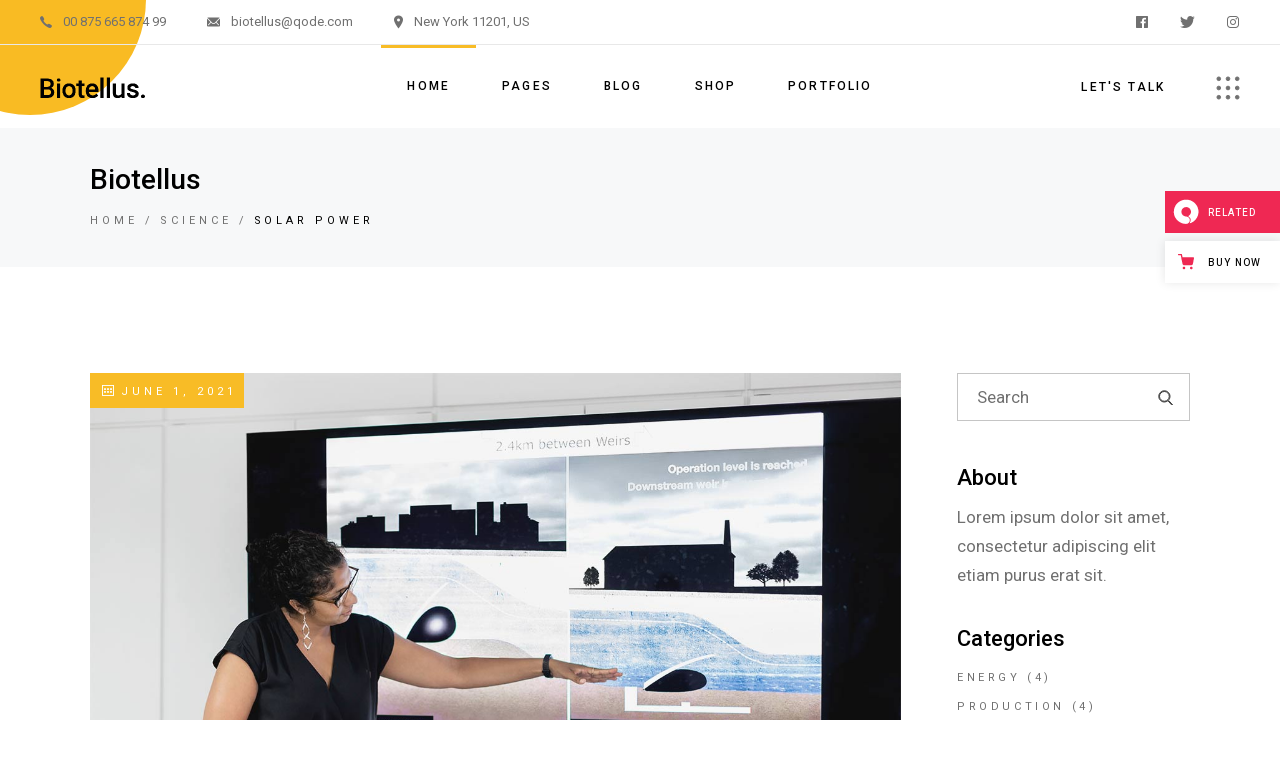

--- FILE ---
content_type: text/html; charset=UTF-8
request_url: https://biotellus.qodeinteractive.com/solar-power/
body_size: 25339
content:
<!DOCTYPE html>
<html lang="en-US" prefix="og: http://ogp.me/ns# fb: http://ogp.me/ns/fb# website: http://ogp.me/ns/website#">
<head>
	<meta charset="UTF-8">
	<meta name="viewport" content="width=device-width, initial-scale=1, user-scalable=yes">

	<title>Solar power &#8211; Biotellus</title>
<meta name='robots' content='max-image-preview:large' />

<!-- Google Tag Manager for WordPress by gtm4wp.com -->
<script data-cfasync="false" data-pagespeed-no-defer>
	var gtm4wp_datalayer_name = "dataLayer";
	var dataLayer = dataLayer || [];
</script>
<!-- End Google Tag Manager for WordPress by gtm4wp.com -->				<link rel="pingback" href="https://biotellus.qodeinteractive.com/xmlrpc.php">
				<link rel='dns-prefetch' href='//export.qodethemes.com' />
<link rel='dns-prefetch' href='//static.zdassets.com' />
<link rel='dns-prefetch' href='//fonts.googleapis.com' />
<link rel="alternate" type="application/rss+xml" title="Biotellus &raquo; Feed" href="https://biotellus.qodeinteractive.com/feed/" />
<link rel="alternate" type="application/rss+xml" title="Biotellus &raquo; Comments Feed" href="https://biotellus.qodeinteractive.com/comments/feed/" />
<link rel="alternate" type="application/rss+xml" title="Biotellus &raquo; Solar power Comments Feed" href="https://biotellus.qodeinteractive.com/solar-power/feed/" />
<link rel="alternate" title="oEmbed (JSON)" type="application/json+oembed" href="https://biotellus.qodeinteractive.com/wp-json/oembed/1.0/embed?url=https%3A%2F%2Fbiotellus.qodeinteractive.com%2Fsolar-power%2F" />
<link rel="alternate" title="oEmbed (XML)" type="text/xml+oembed" href="https://biotellus.qodeinteractive.com/wp-json/oembed/1.0/embed?url=https%3A%2F%2Fbiotellus.qodeinteractive.com%2Fsolar-power%2F&#038;format=xml" />
<style id='wp-img-auto-sizes-contain-inline-css' type='text/css'>
img:is([sizes=auto i],[sizes^="auto," i]){contain-intrinsic-size:3000px 1500px}
/*# sourceURL=wp-img-auto-sizes-contain-inline-css */
</style>
<link rel='stylesheet' id='sbi_styles-css' href='https://biotellus.qodeinteractive.com/wp-content/plugins/instagram-feed/css/sbi-styles.min.css?ver=6.1.3' type='text/css' media='all' />
<link rel='stylesheet' id='dripicons-css' href='https://biotellus.qodeinteractive.com/wp-content/plugins/biotellus-core/inc/icons/dripicons/assets/css/dripicons.min.css?ver=6.9' type='text/css' media='all' />
<link rel='stylesheet' id='elegant-icons-css' href='https://biotellus.qodeinteractive.com/wp-content/plugins/biotellus-core/inc/icons/elegant-icons/assets/css/elegant-icons.min.css?ver=6.9' type='text/css' media='all' />
<link rel='stylesheet' id='font-awesome-css' href='https://biotellus.qodeinteractive.com/wp-content/plugins/biotellus-core/inc/icons/font-awesome/assets/css/all.min.css?ver=6.9' type='text/css' media='all' />
<link rel='stylesheet' id='greenenergy-icons-css' href='https://biotellus.qodeinteractive.com/wp-content/plugins/biotellus-core/inc/icons/greenenergy-icons/assets/css/greenenergy-icons.min.css?ver=6.9' type='text/css' media='all' />
<link rel='stylesheet' id='ionicons-css' href='https://biotellus.qodeinteractive.com/wp-content/plugins/biotellus-core/inc/icons/ionicons/assets/css/ionicons.min.css?ver=6.9' type='text/css' media='all' />
<link rel='stylesheet' id='linea-icons-css' href='https://biotellus.qodeinteractive.com/wp-content/plugins/biotellus-core/inc/icons/linea-icons/assets/css/linea-icons.min.css?ver=6.9' type='text/css' media='all' />
<link rel='stylesheet' id='linear-icons-css' href='https://biotellus.qodeinteractive.com/wp-content/plugins/biotellus-core/inc/icons/linear-icons/assets/css/linear-icons.min.css?ver=6.9' type='text/css' media='all' />
<link rel='stylesheet' id='material-icons-css' href='https://fonts.googleapis.com/icon?family=Material+Icons&#038;ver=6.9' type='text/css' media='all' />
<link rel='stylesheet' id='simple-line-icons-css' href='https://biotellus.qodeinteractive.com/wp-content/plugins/biotellus-core/inc/icons/simple-line-icons/assets/css/simple-line-icons.min.css?ver=6.9' type='text/css' media='all' />
<style id='wp-emoji-styles-inline-css' type='text/css'>

	img.wp-smiley, img.emoji {
		display: inline !important;
		border: none !important;
		box-shadow: none !important;
		height: 1em !important;
		width: 1em !important;
		margin: 0 0.07em !important;
		vertical-align: -0.1em !important;
		background: none !important;
		padding: 0 !important;
	}
/*# sourceURL=wp-emoji-styles-inline-css */
</style>
<link rel='stylesheet' id='wp-block-library-css' href='https://biotellus.qodeinteractive.com/wp-includes/css/dist/block-library/style.min.css?ver=6.9' type='text/css' media='all' />
<style id='wp-block-paragraph-inline-css' type='text/css'>
.is-small-text{font-size:.875em}.is-regular-text{font-size:1em}.is-large-text{font-size:2.25em}.is-larger-text{font-size:3em}.has-drop-cap:not(:focus):first-letter{float:left;font-size:8.4em;font-style:normal;font-weight:100;line-height:.68;margin:.05em .1em 0 0;text-transform:uppercase}body.rtl .has-drop-cap:not(:focus):first-letter{float:none;margin-left:.1em}p.has-drop-cap.has-background{overflow:hidden}:root :where(p.has-background){padding:1.25em 2.375em}:where(p.has-text-color:not(.has-link-color)) a{color:inherit}p.has-text-align-left[style*="writing-mode:vertical-lr"],p.has-text-align-right[style*="writing-mode:vertical-rl"]{rotate:180deg}
/*# sourceURL=https://biotellus.qodeinteractive.com/wp-includes/blocks/paragraph/style.min.css */
</style>
<style id='global-styles-inline-css' type='text/css'>
:root{--wp--preset--aspect-ratio--square: 1;--wp--preset--aspect-ratio--4-3: 4/3;--wp--preset--aspect-ratio--3-4: 3/4;--wp--preset--aspect-ratio--3-2: 3/2;--wp--preset--aspect-ratio--2-3: 2/3;--wp--preset--aspect-ratio--16-9: 16/9;--wp--preset--aspect-ratio--9-16: 9/16;--wp--preset--color--black: #000000;--wp--preset--color--cyan-bluish-gray: #abb8c3;--wp--preset--color--white: #ffffff;--wp--preset--color--pale-pink: #f78da7;--wp--preset--color--vivid-red: #cf2e2e;--wp--preset--color--luminous-vivid-orange: #ff6900;--wp--preset--color--luminous-vivid-amber: #fcb900;--wp--preset--color--light-green-cyan: #7bdcb5;--wp--preset--color--vivid-green-cyan: #00d084;--wp--preset--color--pale-cyan-blue: #8ed1fc;--wp--preset--color--vivid-cyan-blue: #0693e3;--wp--preset--color--vivid-purple: #9b51e0;--wp--preset--gradient--vivid-cyan-blue-to-vivid-purple: linear-gradient(135deg,rgb(6,147,227) 0%,rgb(155,81,224) 100%);--wp--preset--gradient--light-green-cyan-to-vivid-green-cyan: linear-gradient(135deg,rgb(122,220,180) 0%,rgb(0,208,130) 100%);--wp--preset--gradient--luminous-vivid-amber-to-luminous-vivid-orange: linear-gradient(135deg,rgb(252,185,0) 0%,rgb(255,105,0) 100%);--wp--preset--gradient--luminous-vivid-orange-to-vivid-red: linear-gradient(135deg,rgb(255,105,0) 0%,rgb(207,46,46) 100%);--wp--preset--gradient--very-light-gray-to-cyan-bluish-gray: linear-gradient(135deg,rgb(238,238,238) 0%,rgb(169,184,195) 100%);--wp--preset--gradient--cool-to-warm-spectrum: linear-gradient(135deg,rgb(74,234,220) 0%,rgb(151,120,209) 20%,rgb(207,42,186) 40%,rgb(238,44,130) 60%,rgb(251,105,98) 80%,rgb(254,248,76) 100%);--wp--preset--gradient--blush-light-purple: linear-gradient(135deg,rgb(255,206,236) 0%,rgb(152,150,240) 100%);--wp--preset--gradient--blush-bordeaux: linear-gradient(135deg,rgb(254,205,165) 0%,rgb(254,45,45) 50%,rgb(107,0,62) 100%);--wp--preset--gradient--luminous-dusk: linear-gradient(135deg,rgb(255,203,112) 0%,rgb(199,81,192) 50%,rgb(65,88,208) 100%);--wp--preset--gradient--pale-ocean: linear-gradient(135deg,rgb(255,245,203) 0%,rgb(182,227,212) 50%,rgb(51,167,181) 100%);--wp--preset--gradient--electric-grass: linear-gradient(135deg,rgb(202,248,128) 0%,rgb(113,206,126) 100%);--wp--preset--gradient--midnight: linear-gradient(135deg,rgb(2,3,129) 0%,rgb(40,116,252) 100%);--wp--preset--font-size--small: 13px;--wp--preset--font-size--medium: 20px;--wp--preset--font-size--large: 36px;--wp--preset--font-size--x-large: 42px;--wp--preset--spacing--20: 0.44rem;--wp--preset--spacing--30: 0.67rem;--wp--preset--spacing--40: 1rem;--wp--preset--spacing--50: 1.5rem;--wp--preset--spacing--60: 2.25rem;--wp--preset--spacing--70: 3.38rem;--wp--preset--spacing--80: 5.06rem;--wp--preset--shadow--natural: 6px 6px 9px rgba(0, 0, 0, 0.2);--wp--preset--shadow--deep: 12px 12px 50px rgba(0, 0, 0, 0.4);--wp--preset--shadow--sharp: 6px 6px 0px rgba(0, 0, 0, 0.2);--wp--preset--shadow--outlined: 6px 6px 0px -3px rgb(255, 255, 255), 6px 6px rgb(0, 0, 0);--wp--preset--shadow--crisp: 6px 6px 0px rgb(0, 0, 0);}:where(.is-layout-flex){gap: 0.5em;}:where(.is-layout-grid){gap: 0.5em;}body .is-layout-flex{display: flex;}.is-layout-flex{flex-wrap: wrap;align-items: center;}.is-layout-flex > :is(*, div){margin: 0;}body .is-layout-grid{display: grid;}.is-layout-grid > :is(*, div){margin: 0;}:where(.wp-block-columns.is-layout-flex){gap: 2em;}:where(.wp-block-columns.is-layout-grid){gap: 2em;}:where(.wp-block-post-template.is-layout-flex){gap: 1.25em;}:where(.wp-block-post-template.is-layout-grid){gap: 1.25em;}.has-black-color{color: var(--wp--preset--color--black) !important;}.has-cyan-bluish-gray-color{color: var(--wp--preset--color--cyan-bluish-gray) !important;}.has-white-color{color: var(--wp--preset--color--white) !important;}.has-pale-pink-color{color: var(--wp--preset--color--pale-pink) !important;}.has-vivid-red-color{color: var(--wp--preset--color--vivid-red) !important;}.has-luminous-vivid-orange-color{color: var(--wp--preset--color--luminous-vivid-orange) !important;}.has-luminous-vivid-amber-color{color: var(--wp--preset--color--luminous-vivid-amber) !important;}.has-light-green-cyan-color{color: var(--wp--preset--color--light-green-cyan) !important;}.has-vivid-green-cyan-color{color: var(--wp--preset--color--vivid-green-cyan) !important;}.has-pale-cyan-blue-color{color: var(--wp--preset--color--pale-cyan-blue) !important;}.has-vivid-cyan-blue-color{color: var(--wp--preset--color--vivid-cyan-blue) !important;}.has-vivid-purple-color{color: var(--wp--preset--color--vivid-purple) !important;}.has-black-background-color{background-color: var(--wp--preset--color--black) !important;}.has-cyan-bluish-gray-background-color{background-color: var(--wp--preset--color--cyan-bluish-gray) !important;}.has-white-background-color{background-color: var(--wp--preset--color--white) !important;}.has-pale-pink-background-color{background-color: var(--wp--preset--color--pale-pink) !important;}.has-vivid-red-background-color{background-color: var(--wp--preset--color--vivid-red) !important;}.has-luminous-vivid-orange-background-color{background-color: var(--wp--preset--color--luminous-vivid-orange) !important;}.has-luminous-vivid-amber-background-color{background-color: var(--wp--preset--color--luminous-vivid-amber) !important;}.has-light-green-cyan-background-color{background-color: var(--wp--preset--color--light-green-cyan) !important;}.has-vivid-green-cyan-background-color{background-color: var(--wp--preset--color--vivid-green-cyan) !important;}.has-pale-cyan-blue-background-color{background-color: var(--wp--preset--color--pale-cyan-blue) !important;}.has-vivid-cyan-blue-background-color{background-color: var(--wp--preset--color--vivid-cyan-blue) !important;}.has-vivid-purple-background-color{background-color: var(--wp--preset--color--vivid-purple) !important;}.has-black-border-color{border-color: var(--wp--preset--color--black) !important;}.has-cyan-bluish-gray-border-color{border-color: var(--wp--preset--color--cyan-bluish-gray) !important;}.has-white-border-color{border-color: var(--wp--preset--color--white) !important;}.has-pale-pink-border-color{border-color: var(--wp--preset--color--pale-pink) !important;}.has-vivid-red-border-color{border-color: var(--wp--preset--color--vivid-red) !important;}.has-luminous-vivid-orange-border-color{border-color: var(--wp--preset--color--luminous-vivid-orange) !important;}.has-luminous-vivid-amber-border-color{border-color: var(--wp--preset--color--luminous-vivid-amber) !important;}.has-light-green-cyan-border-color{border-color: var(--wp--preset--color--light-green-cyan) !important;}.has-vivid-green-cyan-border-color{border-color: var(--wp--preset--color--vivid-green-cyan) !important;}.has-pale-cyan-blue-border-color{border-color: var(--wp--preset--color--pale-cyan-blue) !important;}.has-vivid-cyan-blue-border-color{border-color: var(--wp--preset--color--vivid-cyan-blue) !important;}.has-vivid-purple-border-color{border-color: var(--wp--preset--color--vivid-purple) !important;}.has-vivid-cyan-blue-to-vivid-purple-gradient-background{background: var(--wp--preset--gradient--vivid-cyan-blue-to-vivid-purple) !important;}.has-light-green-cyan-to-vivid-green-cyan-gradient-background{background: var(--wp--preset--gradient--light-green-cyan-to-vivid-green-cyan) !important;}.has-luminous-vivid-amber-to-luminous-vivid-orange-gradient-background{background: var(--wp--preset--gradient--luminous-vivid-amber-to-luminous-vivid-orange) !important;}.has-luminous-vivid-orange-to-vivid-red-gradient-background{background: var(--wp--preset--gradient--luminous-vivid-orange-to-vivid-red) !important;}.has-very-light-gray-to-cyan-bluish-gray-gradient-background{background: var(--wp--preset--gradient--very-light-gray-to-cyan-bluish-gray) !important;}.has-cool-to-warm-spectrum-gradient-background{background: var(--wp--preset--gradient--cool-to-warm-spectrum) !important;}.has-blush-light-purple-gradient-background{background: var(--wp--preset--gradient--blush-light-purple) !important;}.has-blush-bordeaux-gradient-background{background: var(--wp--preset--gradient--blush-bordeaux) !important;}.has-luminous-dusk-gradient-background{background: var(--wp--preset--gradient--luminous-dusk) !important;}.has-pale-ocean-gradient-background{background: var(--wp--preset--gradient--pale-ocean) !important;}.has-electric-grass-gradient-background{background: var(--wp--preset--gradient--electric-grass) !important;}.has-midnight-gradient-background{background: var(--wp--preset--gradient--midnight) !important;}.has-small-font-size{font-size: var(--wp--preset--font-size--small) !important;}.has-medium-font-size{font-size: var(--wp--preset--font-size--medium) !important;}.has-large-font-size{font-size: var(--wp--preset--font-size--large) !important;}.has-x-large-font-size{font-size: var(--wp--preset--font-size--x-large) !important;}
/*# sourceURL=global-styles-inline-css */
</style>

<style id='classic-theme-styles-inline-css' type='text/css'>
/*! This file is auto-generated */
.wp-block-button__link{color:#fff;background-color:#32373c;border-radius:9999px;box-shadow:none;text-decoration:none;padding:calc(.667em + 2px) calc(1.333em + 2px);font-size:1.125em}.wp-block-file__button{background:#32373c;color:#fff;text-decoration:none}
/*# sourceURL=/wp-includes/css/classic-themes.min.css */
</style>
<link rel='stylesheet' id='contact-form-7-css' href='https://biotellus.qodeinteractive.com/wp-content/plugins/contact-form-7/includes/css/styles.css?ver=5.7.5.1' type='text/css' media='all' />
<link rel='stylesheet' id='rabbit_css-css' href='https://export.qodethemes.com/_toolbar/assets/css/rbt-modules.css?ver=6.9' type='text/css' media='all' />
<style id='woocommerce-inline-inline-css' type='text/css'>
.woocommerce form .form-row .required { visibility: visible; }
/*# sourceURL=woocommerce-inline-inline-css */
</style>
<link rel='stylesheet' id='swiper-css' href='https://biotellus.qodeinteractive.com/wp-content/plugins/elementor/assets/lib/swiper/css/swiper.min.css?ver=5.3.6' type='text/css' media='all' />
<link rel='stylesheet' id='qi-addons-for-elementor-grid-style-css' href='https://biotellus.qodeinteractive.com/wp-content/plugins/qi-addons-for-elementor/assets/css/grid.min.css?ver=6.9' type='text/css' media='all' />
<link rel='stylesheet' id='qi-addons-for-elementor-helper-parts-style-css' href='https://biotellus.qodeinteractive.com/wp-content/plugins/qi-addons-for-elementor/assets/css/helper-parts.min.css?ver=6.9' type='text/css' media='all' />
<link rel='stylesheet' id='qi-addons-for-elementor-style-css' href='https://biotellus.qodeinteractive.com/wp-content/plugins/qi-addons-for-elementor/assets/css/main.min.css?ver=6.9' type='text/css' media='all' />
<link rel='stylesheet' id='select2-css' href='https://biotellus.qodeinteractive.com/wp-content/plugins/woocommerce/assets/css/select2.css?ver=7.0.0' type='text/css' media='all' />
<link rel='stylesheet' id='biotellus-core-dashboard-style-css' href='https://biotellus.qodeinteractive.com/wp-content/plugins/biotellus-core/inc/core-dashboard/assets/css/core-dashboard.min.css?ver=6.9' type='text/css' media='all' />
<link rel='stylesheet' id='perfect-scrollbar-css' href='https://biotellus.qodeinteractive.com/wp-content/plugins/biotellus-core/assets/plugins/perfect-scrollbar/perfect-scrollbar.css?ver=6.9' type='text/css' media='all' />
<link rel='stylesheet' id='biotellus-main-css' href='https://biotellus.qodeinteractive.com/wp-content/themes/biotellus/assets/css/main.min.css?ver=6.9' type='text/css' media='all' />
<link rel='stylesheet' id='biotellus-core-style-css' href='https://biotellus.qodeinteractive.com/wp-content/plugins/biotellus-core/assets/css/biotellus-core.min.css?ver=6.9' type='text/css' media='all' />
<link rel='stylesheet' id='magnific-popup-css' href='https://biotellus.qodeinteractive.com/wp-content/themes/biotellus/assets/plugins/magnific-popup/magnific-popup.css?ver=6.9' type='text/css' media='all' />
<link rel='stylesheet' id='biotellus-google-fonts-css' href='https://fonts.googleapis.com/css?family=Roboto%3A300%2C400%2C500%2C700&#038;subset=latin-ext&#038;display=swap&#038;ver=1.0.0' type='text/css' media='all' />
<link rel='stylesheet' id='biotellus-style-css' href='https://biotellus.qodeinteractive.com/wp-content/themes/biotellus/style.css?ver=6.9' type='text/css' media='all' />
<style id='biotellus-style-inline-css' type='text/css'>
#qodef-page-outer { margin-top: -128px;}#qodef-page-footer-top-area { background-color: #0a0a0a;border-top-color: rgba(255,255,255,0);border-top-width: 1px;}#qodef-page-footer-bottom-area { background-color: #0a0a0a;border-top-color: rgba(255,255,255,0);border-top-width: 1px;}#qodef-page-footer-copyright-area { background-color: #0a0a0a;}body { background-color: #ffffff;}#qodef-page-inner { padding: 106px 0px 100px;}@media only screen and (max-width: 1024px) { #qodef-page-inner { padding: 106px 0px 0px;}}.qodef-header-sticky { background-color: #ffffff;}#qodef-top-area { background-color: rgba(255,255,255,0);}#qodef-top-area-inner { height: 45px;}#qodef-page-spinner .qodef-m-inner { background-color: #ffffff;color: #ffffff;}.qodef-page-title { height: 139px;background-color: #f7f8f9;}.qodef-page-title .qodef-m-content { padding-top: 128px;}.qodef-page-title .qodef-m-title { color: #000000;}@media only screen and (max-width: 1024px) { .qodef-page-title { height: 139px;}}.qodef-header--standard #qodef-page-header { height: 83px;background-color: rgba(255,255,255,0);}
/*# sourceURL=biotellus-style-inline-css */
</style>
<link rel='stylesheet' id='biotellus-core-elementor-css' href='https://biotellus.qodeinteractive.com/wp-content/plugins/biotellus-core/inc/plugins/elementor/assets/css/elementor.min.css?ver=6.9' type='text/css' media='all' />
<link rel='stylesheet' id='elementor-icons-css' href='https://biotellus.qodeinteractive.com/wp-content/plugins/elementor/assets/lib/eicons/css/elementor-icons.min.css?ver=5.18.0' type='text/css' media='all' />
<link rel='stylesheet' id='elementor-frontend-css' href='https://biotellus.qodeinteractive.com/wp-content/plugins/elementor/assets/css/frontend.min.css?ver=3.12.1' type='text/css' media='all' />
<link rel='stylesheet' id='elementor-post-16-css' href='https://biotellus.qodeinteractive.com/wp-content/uploads/elementor/css/post-16.css?ver=1680877918' type='text/css' media='all' />
<link rel='stylesheet' id='elementor-post-5405-css' href='https://biotellus.qodeinteractive.com/wp-content/uploads/elementor/css/post-5405.css?ver=1680957567' type='text/css' media='all' />
<link rel='stylesheet' id='qode-zendesk-chat-css' href='https://biotellus.qodeinteractive.com/wp-content/plugins/qode-zendesk-chat//assets/main.css?ver=6.9' type='text/css' media='all' />
<link rel='stylesheet' id='google-fonts-1-css' href='https://fonts.googleapis.com/css?family=Roboto%3A100%2C100italic%2C200%2C200italic%2C300%2C300italic%2C400%2C400italic%2C500%2C500italic%2C600%2C600italic%2C700%2C700italic%2C800%2C800italic%2C900%2C900italic%7CRoboto+Slab%3A100%2C100italic%2C200%2C200italic%2C300%2C300italic%2C400%2C400italic%2C500%2C500italic%2C600%2C600italic%2C700%2C700italic%2C800%2C800italic%2C900%2C900italic&#038;display=auto&#038;ver=6.9' type='text/css' media='all' />
<link rel="preconnect" href="https://fonts.gstatic.com/" crossorigin><script type="text/javascript" src="https://biotellus.qodeinteractive.com/wp-includes/js/jquery/jquery.min.js?ver=3.7.1" id="jquery-core-js"></script>
<script type="text/javascript" src="https://biotellus.qodeinteractive.com/wp-includes/js/jquery/jquery-migrate.min.js?ver=3.4.1" id="jquery-migrate-js"></script>
<script type="text/javascript" src="https://biotellus.qodeinteractive.com/wp-content/plugins/revslider/public/assets/js/rbtools.min.js?ver=6.6.12" async id="tp-tools-js"></script>
<script type="text/javascript" src="https://biotellus.qodeinteractive.com/wp-content/plugins/revslider/public/assets/js/rs6.min.js?ver=6.6.12" async id="revmin-js"></script>
<link rel="https://api.w.org/" href="https://biotellus.qodeinteractive.com/wp-json/" /><link rel="alternate" title="JSON" type="application/json" href="https://biotellus.qodeinteractive.com/wp-json/wp/v2/posts/5405" /><link rel="EditURI" type="application/rsd+xml" title="RSD" href="https://biotellus.qodeinteractive.com/xmlrpc.php?rsd" />
<meta name="generator" content="WordPress 6.9" />
<meta name="generator" content="WooCommerce 7.0.0" />
<link rel="canonical" href="https://biotellus.qodeinteractive.com/solar-power/" />
<link rel='shortlink' href='https://biotellus.qodeinteractive.com/?p=5405' />


<!-- Open Graph data is managed by Alex MacArthur's Complete Open Graph plugin. (v3.4.5) -->
<!-- https://wordpress.org/plugins/complete-open-graph/ -->
<meta property='og:site_name' content='Biotellus' />
<meta property='og:url' content='https://biotellus.qodeinteractive.com' />
<meta property='og:locale' content='en_US' />
<meta property='og:description' content='Solar and Renewable Energy Theme' />
<meta property='og:title' content='Biotellus' />
<meta property='og:type' content='Biotellus' />
<meta property='og:image' content='https://biotellus.qodeinteractive.com/wp-content/uploads/2021/09/open-graph.jpg' />
<meta property='og:image:width' content='1200' />
<meta property='og:image:height' content='630' />
<meta name='twitter:card' content='summary' />
<meta name='twitter:title' content='Biotellus' />
<meta name='twitter:image' content='https://biotellus.qodeinteractive.com/wp-content/uploads/2021/09/open-graph.jpg' />
<meta name='twitter:description' content='Solar and Renewable Energy Theme' />
<!-- End Complete Open Graph. | 0.0033760070800781s -->

<script type="text/javascript">
(function(url){
	if(/(?:Chrome\/26\.0\.1410\.63 Safari\/537\.31|WordfenceTestMonBot)/.test(navigator.userAgent)){ return; }
	var addEvent = function(evt, handler) {
		if (window.addEventListener) {
			document.addEventListener(evt, handler, false);
		} else if (window.attachEvent) {
			document.attachEvent('on' + evt, handler);
		}
	};
	var removeEvent = function(evt, handler) {
		if (window.removeEventListener) {
			document.removeEventListener(evt, handler, false);
		} else if (window.detachEvent) {
			document.detachEvent('on' + evt, handler);
		}
	};
	var evts = 'contextmenu dblclick drag dragend dragenter dragleave dragover dragstart drop keydown keypress keyup mousedown mousemove mouseout mouseover mouseup mousewheel scroll'.split(' ');
	var logHuman = function() {
		if (window.wfLogHumanRan) { return; }
		window.wfLogHumanRan = true;
		var wfscr = document.createElement('script');
		wfscr.type = 'text/javascript';
		wfscr.async = true;
		wfscr.src = url + '&r=' + Math.random();
		(document.getElementsByTagName('head')[0]||document.getElementsByTagName('body')[0]).appendChild(wfscr);
		for (var i = 0; i < evts.length; i++) {
			removeEvent(evts[i], logHuman);
		}
	};
	for (var i = 0; i < evts.length; i++) {
		addEvent(evts[i], logHuman);
	}
})('//biotellus.qodeinteractive.com/?wordfence_lh=1&hid=C0DFC26FB6AC3FE84F1DD500CBB9510F');
</script>
<!-- Google Tag Manager for WordPress by gtm4wp.com -->
<!-- GTM Container placement set to footer -->
<script data-cfasync="false" data-pagespeed-no-defer>
	var dataLayer_content = {"pagePostType":"post","pagePostType2":"single-post","pageCategory":["science","usability"],"pageAttributes":["digital","lifestyle","modern","tech"],"pagePostAuthor":"Mark Jonson"};
	dataLayer.push( dataLayer_content );
</script>
<script data-cfasync="false">
(function(w,d,s,l,i){w[l]=w[l]||[];w[l].push({'gtm.start':
new Date().getTime(),event:'gtm.js'});var f=d.getElementsByTagName(s)[0],
j=d.createElement(s),dl=l!='dataLayer'?'&l='+l:'';j.async=true;j.src=
'//www.googletagmanager.com/gtm.'+'js?id='+i+dl;f.parentNode.insertBefore(j,f);
})(window,document,'script','dataLayer','GTM-5T772QJ');
</script>
<!-- End Google Tag Manager -->
<!-- End Google Tag Manager for WordPress by gtm4wp.com -->	<noscript><style>.woocommerce-product-gallery{ opacity: 1 !important; }</style></noscript>
	<meta name="generator" content="Elementor 3.12.1; features: e_dom_optimization, e_optimized_assets_loading, a11y_improvements, additional_custom_breakpoints; settings: css_print_method-external, google_font-enabled, font_display-auto">
<meta name="generator" content="Powered by Slider Revolution 6.6.12 - responsive, Mobile-Friendly Slider Plugin for WordPress with comfortable drag and drop interface." />
<link rel="icon" href="https://biotellus.qodeinteractive.com/wp-content/uploads/2021/07/cropped-Favicon-32x32.png" sizes="32x32" />
<link rel="icon" href="https://biotellus.qodeinteractive.com/wp-content/uploads/2021/07/cropped-Favicon-192x192.png" sizes="192x192" />
<link rel="apple-touch-icon" href="https://biotellus.qodeinteractive.com/wp-content/uploads/2021/07/cropped-Favicon-180x180.png" />
<meta name="msapplication-TileImage" content="https://biotellus.qodeinteractive.com/wp-content/uploads/2021/07/cropped-Favicon-270x270.png" />
<script>function setREVStartSize(e){
			//window.requestAnimationFrame(function() {
				window.RSIW = window.RSIW===undefined ? window.innerWidth : window.RSIW;
				window.RSIH = window.RSIH===undefined ? window.innerHeight : window.RSIH;
				try {
					var pw = document.getElementById(e.c).parentNode.offsetWidth,
						newh;
					pw = pw===0 || isNaN(pw) || (e.l=="fullwidth" || e.layout=="fullwidth") ? window.RSIW : pw;
					e.tabw = e.tabw===undefined ? 0 : parseInt(e.tabw);
					e.thumbw = e.thumbw===undefined ? 0 : parseInt(e.thumbw);
					e.tabh = e.tabh===undefined ? 0 : parseInt(e.tabh);
					e.thumbh = e.thumbh===undefined ? 0 : parseInt(e.thumbh);
					e.tabhide = e.tabhide===undefined ? 0 : parseInt(e.tabhide);
					e.thumbhide = e.thumbhide===undefined ? 0 : parseInt(e.thumbhide);
					e.mh = e.mh===undefined || e.mh=="" || e.mh==="auto" ? 0 : parseInt(e.mh,0);
					if(e.layout==="fullscreen" || e.l==="fullscreen")
						newh = Math.max(e.mh,window.RSIH);
					else{
						e.gw = Array.isArray(e.gw) ? e.gw : [e.gw];
						for (var i in e.rl) if (e.gw[i]===undefined || e.gw[i]===0) e.gw[i] = e.gw[i-1];
						e.gh = e.el===undefined || e.el==="" || (Array.isArray(e.el) && e.el.length==0)? e.gh : e.el;
						e.gh = Array.isArray(e.gh) ? e.gh : [e.gh];
						for (var i in e.rl) if (e.gh[i]===undefined || e.gh[i]===0) e.gh[i] = e.gh[i-1];
											
						var nl = new Array(e.rl.length),
							ix = 0,
							sl;
						e.tabw = e.tabhide>=pw ? 0 : e.tabw;
						e.thumbw = e.thumbhide>=pw ? 0 : e.thumbw;
						e.tabh = e.tabhide>=pw ? 0 : e.tabh;
						e.thumbh = e.thumbhide>=pw ? 0 : e.thumbh;
						for (var i in e.rl) nl[i] = e.rl[i]<window.RSIW ? 0 : e.rl[i];
						sl = nl[0];
						for (var i in nl) if (sl>nl[i] && nl[i]>0) { sl = nl[i]; ix=i;}
						var m = pw>(e.gw[ix]+e.tabw+e.thumbw) ? 1 : (pw-(e.tabw+e.thumbw)) / (e.gw[ix]);
						newh =  (e.gh[ix] * m) + (e.tabh + e.thumbh);
					}
					var el = document.getElementById(e.c);
					if (el!==null && el) el.style.height = newh+"px";
					el = document.getElementById(e.c+"_wrapper");
					if (el!==null && el) {
						el.style.height = newh+"px";
						el.style.display = "block";
					}
				} catch(e){
					console.log("Failure at Presize of Slider:" + e)
				}
			//});
		  };</script>
		<style type="text/css" id="wp-custom-css">
			.qodef-testimonials-list.qodef-swiper-container .swiper-slide img {
    contain-intrinsic-size: auto 160px;
}		</style>
		<link rel='stylesheet' id='rs-plugin-settings-css' href='https://biotellus.qodeinteractive.com/wp-content/plugins/revslider/public/assets/css/rs6.css?ver=6.6.12' type='text/css' media='all' />
<style id='rs-plugin-settings-inline-css' type='text/css'>
#rs-demo-id {}
/*# sourceURL=rs-plugin-settings-inline-css */
</style>
</head>
<body class="wp-singular post-template-default single single-post postid-5405 single-format-standard wp-theme-biotellus theme-biotellus qode-framework-1.2.1 woocommerce-no-js qodef-qi--no-touch qi-addons-for-elementor-1.5.8 qodef-age-verification--opened qodef-back-to-top--enabled  qodef-content-force-below-header qodef-header--standard qodef-header-appearance--sticky qodef-header--transparent qodef-mobile-header--standard qodef-drop-down-second--full-width qodef-drop-down-second--default biotellus-core-1.0.2 biotellus-1.1 qodef-content-grid-1300 qodef-header-standard--center qodef-search--covers-header elementor-default elementor-kit-16 elementor-page elementor-page-5405" itemscope itemtype="https://schema.org/WebPage">
		<div id="qodef-page-wrapper" class="">

		<div class="qodef-header-wrapper">	<div id="qodef-top-area">
		<div id="qodef-top-area-inner" class="">

							<div class="qodef-widget-holder qodef-top-area-left">
						<div class="qodef-widget-holder qodef--top-area-left">
		<div id="biotellus_core_icon_list_item-2" class="widget widget_biotellus_core_icon_list_item qodef-top-bar-widget"><div class="qodef-icon-list-item qodef-icon--icon-pack" >
	<p class="qodef-e-title" style="--qode-list-item-color: #707070;--qode-list-item-hover-color: #919191">
					<a itemprop="url" href="tel:0087566587499" target="_self">
					<span class="qodef-e-title-inner">
				<span class="qodef-shortcode qodef-m  qodef-icon-holder  qodef-layout--normal" data-hover-color="#919191" >			<span class="qodef-icon-ionicons ion-ios-call qodef-icon qodef-e" style="color: #707070" ></span>	</span>				<span class="qodef-e-title-text">00 875 665 874 99</span>
			</span>
					</a>
			</p>
</div>
</div><div id="biotellus_core_icon_list_item-3" class="widget widget_biotellus_core_icon_list_item qodef-top-bar-widget"><div class="qodef-icon-list-item qodef-icon--icon-pack" >
	<p class="qodef-e-title" style="--qode-list-item-color: #707070;--qode-list-item-hover-color: #919191">
					<a itemprop="url" href="/cdn-cgi/l/email-protection#c1a3a8aeb5a4adadb4b281b0aea5a4efa2aeac" target="_self">
					<span class="qodef-e-title-inner">
				<span class="qodef-shortcode qodef-m  qodef-icon-holder  qodef-layout--normal" data-hover-color="#919191" >			<span class="qodef-icon-ionicons ion-ios-mail qodef-icon qodef-e" style="color: #707070" ></span>	</span>				<span class="qodef-e-title-text"><span class="__cf_email__" data-cfemail="1a7873756e7f76766f695a6b757e7f34797577">[email&#160;protected]</span></span>
			</span>
					</a>
			</p>
</div>
</div><div id="biotellus_core_icon_list_item-4" class="widget widget_biotellus_core_icon_list_item qodef-top-bar-widget"><div class="qodef-icon-list-item qodef-icon--icon-pack" >
	<p class="qodef-e-title" style="--qode-list-item-color: #707070;--qode-list-item-hover-color: #919191">
					<a itemprop="url" href="https://www.google.com/maps/place/Old+Westbury,+NY,+USA/@40.7863986,-73.6127035,14z/data=!3m1!4b1!4m8!1m2!2m1!1snew+york+streets!3m4!1s0x89c286e540a98237:0x6a5b71f23a74346c!8m2!3d40.7887113!4d-73.5995717" target="_blank">
					<span class="qodef-e-title-inner">
				<span class="qodef-shortcode qodef-m  qodef-icon-holder  qodef-layout--normal" data-hover-color="#919191" >			<span class="qodef-icon-ionicons ion-ios-pin qodef-icon qodef-e" style="color: #707070" ></span>	</span>				<span class="qodef-e-title-text">New York 11201, US</span>
			</span>
					</a>
			</p>
</div>
</div>	</div>
				</div>
			
							<div class="qodef-widget-holder qodef-top-area-right">
						<div class="qodef-widget-holder qodef--top-area-right">
		<div id="biotellus_core_social_icons_group-6" class="widget widget_biotellus_core_social_icons_group qodef-top-bar-widget">			<div class="qodef-social-icons-group">
				<span class="qodef-shortcode qodef-m  qodef-icon-holder  qodef-layout--normal"  >
			<a itemprop="url" href="https://www.facebook.com/QodeInteractive/" target="_blank">
			<span class="qodef-icon-ionicons ion-logo-facebook qodef-icon qodef-e" style="" ></span>			</a>
	</span>
<span class="qodef-shortcode qodef-m  qodef-icon-holder  qodef-layout--normal"  style="margin: 0 0 0 13px ">
			<a itemprop="url" href="https://twitter.com/qodeinteractive" target="_blank">
			<span class="qodef-icon-ionicons ion-logo-twitter qodef-icon qodef-e" style="" ></span>			</a>
	</span>
<span class="qodef-shortcode qodef-m  qodef-icon-holder  qodef-layout--normal"  style="margin: 0 1px 0 28px ">
			<a itemprop="url" href="https://www.instagram.com/qodeinteractive/" target="_blank">
			<span class="qodef-icon-ionicons ion-logo-instagram qodef-icon qodef-e" style="" ></span>			</a>
	</span>
			</div>
			</div>	</div>
				</div>
			
					</div>
	</div>
<header id="qodef-page-header" >
		<div id="qodef-page-header-inner" class="">
		<div class="qodef-header-wrapper">
	<div class="qodef-header-logo">
		<a itemprop="url" class="qodef-header-logo-link qodef-height--set" href="https://biotellus.qodeinteractive.com/" style="height:24px" rel="home">
	<img width="210" height="48" src="https://biotellus.qodeinteractive.com/wp-content/uploads/2021/07/Logo-Biotellus-Dark.png" class="qodef-header-logo-image qodef--main" alt="logo main" itemprop="image" />	<img width="210" height="48" src="https://biotellus.qodeinteractive.com/wp-content/uploads/2021/07/Logo-Biotellus-Dark.png" class="qodef-header-logo-image qodef--dark" alt="logo dark" itemprop="image" />	<img width="210" height="48" src="https://biotellus.qodeinteractive.com/wp-content/uploads/2021/07/Logo-BIotellus-Light.png" class="qodef-header-logo-image qodef--light" alt="logo light" itemprop="image" /></a>
	</div>
		<nav class="qodef-header-navigation" role="navigation" aria-label="Top Menu">
		<ul id="menu-main-menu-1" class="menu"><li class="menu-item menu-item-type-custom menu-item-object-custom menu-item-has-children menu-item-121 qodef--hide-link qodef-menu-item--narrow"><a onclick="JavaScript: return false;"><span class="qodef-menu-item-text">Home<svg class="qodef-menu-item-arrow" xmlns="http://www.w3.org/2000/svg" xmlns:xlink="http://www.w3.org/1999/xlink" x="0px" y="0px" width="9.1px" height="16.7px" viewBox="0 0 9.1 16.7" style="enable-background:new 0 0 9.1 16.7;" xml:space="preserve"><style type="text/css">.ddarow{fill:none;stroke:#FFFFFF;stroke-miterlimit:10;}</style><polyline class="ddarow" points="0.4,16.4 8.4,8.3 0.4,0.4 "/></svg></span></a>
<div class="qodef-drop-down-second"><div class="qodef-drop-down-second-inner"><ul class="sub-menu">
	<li class="menu-item menu-item-type-post_type menu-item-object-page menu-item-home menu-item-1385"><a href="https://biotellus.qodeinteractive.com/"><span class="qodef-menu-item-text">Main Home</span></a></li>
	<li class="menu-item menu-item-type-post_type menu-item-object-page menu-item-1885"><a href="https://biotellus.qodeinteractive.com/divided-slider/"><span class="qodef-menu-item-text">Divided Slider</span></a></li>
	<li class="menu-item menu-item-type-post_type menu-item-object-page menu-item-2733"><a href="https://biotellus.qodeinteractive.com/renewable-energy-light/"><span class="qodef-menu-item-text">Renewable Energy Light</span></a></li>
	<li class="menu-item menu-item-type-post_type menu-item-object-page menu-item-3447"><a href="https://biotellus.qodeinteractive.com/renewable-energy-dark/"><span class="qodef-menu-item-text">Renewable Energy Dark</span></a></li>
	<li class="menu-item menu-item-type-post_type menu-item-object-page menu-item-4417"><a href="https://biotellus.qodeinteractive.com/left-menu-home/"><span class="qodef-menu-item-text">Left Menu Home</span></a></li>
	<li class="menu-item menu-item-type-post_type menu-item-object-page menu-item-4386"><a href="https://biotellus.qodeinteractive.com/sustainable-energy-home/"><span class="qodef-menu-item-text">Sustainable Energy Home</span></a></li>
	<li class="menu-item menu-item-type-post_type menu-item-object-page menu-item-7111"><a href="https://biotellus.qodeinteractive.com/landing/"><span class="qodef-menu-item-text">Landing</span></a></li>
</ul></div></div>
</li>
<li class="menu-item menu-item-type-custom menu-item-object-custom menu-item-has-children menu-item-122 qodef--hide-link qodef-menu-item--narrow"><a onclick="JavaScript: return false;"><span class="qodef-menu-item-text">Pages<svg class="qodef-menu-item-arrow" xmlns="http://www.w3.org/2000/svg" xmlns:xlink="http://www.w3.org/1999/xlink" x="0px" y="0px" width="9.1px" height="16.7px" viewBox="0 0 9.1 16.7" style="enable-background:new 0 0 9.1 16.7;" xml:space="preserve"><style type="text/css">.ddarow{fill:none;stroke:#FFFFFF;stroke-miterlimit:10;}</style><polyline class="ddarow" points="0.4,16.4 8.4,8.3 0.4,0.4 "/></svg></span></a>
<div class="qodef-drop-down-second"><div class="qodef-drop-down-second-inner"><ul class="sub-menu">
	<li class="menu-item menu-item-type-post_type menu-item-object-page menu-item-3127"><a href="https://biotellus.qodeinteractive.com/about-us/"><span class="qodef-menu-item-text">About Us</span></a></li>
	<li class="menu-item menu-item-type-post_type menu-item-object-page menu-item-3348"><a href="https://biotellus.qodeinteractive.com/our-team/"><span class="qodef-menu-item-text">Our Team</span></a></li>
	<li class="menu-item menu-item-type-post_type menu-item-object-page menu-item-4248"><a href="https://biotellus.qodeinteractive.com/our-process/"><span class="qodef-menu-item-text">Our Process</span></a></li>
	<li class="menu-item menu-item-type-post_type menu-item-object-page menu-item-5076"><a href="https://biotellus.qodeinteractive.com/our-services/"><span class="qodef-menu-item-text">Our Services</span></a></li>
	<li class="menu-item menu-item-type-post_type menu-item-object-page menu-item-3251"><a href="https://biotellus.qodeinteractive.com/pricing-tables/"><span class="qodef-menu-item-text">Pricing Tables</span></a></li>
	<li class="menu-item menu-item-type-post_type menu-item-object-page menu-item-3446"><a href="https://biotellus.qodeinteractive.com/our-clients/"><span class="qodef-menu-item-text">Our Clients</span></a></li>
	<li class="menu-item menu-item-type-post_type menu-item-object-page menu-item-3618"><a href="https://biotellus.qodeinteractive.com/faq-page/"><span class="qodef-menu-item-text">FAQ Page</span></a></li>
	<li class="menu-item menu-item-type-post_type menu-item-object-page menu-item-4608"><a href="https://biotellus.qodeinteractive.com/get-in-touch/"><span class="qodef-menu-item-text">Get In Touch</span></a></li>
	<li class="menu-item menu-item-type-post_type menu-item-object-page menu-item-4715"><a href="https://biotellus.qodeinteractive.com/contact-us/"><span class="qodef-menu-item-text">Contact Us</span></a></li>
	<li class="menu-item menu-item-type-post_type menu-item-object-page menu-item-3166"><a href="https://biotellus.qodeinteractive.com/coming-soon/"><span class="qodef-menu-item-text">Coming Soon</span></a></li>
</ul></div></div>
</li>
<li class="menu-item menu-item-type-custom menu-item-object-custom menu-item-has-children menu-item-123 qodef--hide-link qodef-menu-item--narrow"><a onclick="JavaScript: return false;"><span class="qodef-menu-item-text">Blog<svg class="qodef-menu-item-arrow" xmlns="http://www.w3.org/2000/svg" xmlns:xlink="http://www.w3.org/1999/xlink" x="0px" y="0px" width="9.1px" height="16.7px" viewBox="0 0 9.1 16.7" style="enable-background:new 0 0 9.1 16.7;" xml:space="preserve"><style type="text/css">.ddarow{fill:none;stroke:#FFFFFF;stroke-miterlimit:10;}</style><polyline class="ddarow" points="0.4,16.4 8.4,8.3 0.4,0.4 "/></svg></span></a>
<div class="qodef-drop-down-second"><div class="qodef-drop-down-second-inner"><ul class="sub-menu">
	<li class="menu-item menu-item-type-post_type menu-item-object-page menu-item-1720"><a href="https://biotellus.qodeinteractive.com/right-sidebar/"><span class="qodef-menu-item-text">Right Sidebar</span></a></li>
	<li class="menu-item menu-item-type-post_type menu-item-object-page menu-item-1956"><a href="https://biotellus.qodeinteractive.com/left-sidebar/"><span class="qodef-menu-item-text">Left Sidebar</span></a></li>
	<li class="menu-item menu-item-type-post_type menu-item-object-page menu-item-1957"><a href="https://biotellus.qodeinteractive.com/no-sidebar/"><span class="qodef-menu-item-text">No Sidebar</span></a></li>
	<li class="menu-item menu-item-type-custom menu-item-object-custom menu-item-has-children menu-item-663 qodef--hide-link"><a onclick="JavaScript: return false;"><span class="qodef-menu-item-text">Post Types<svg class="qodef-menu-item-arrow" xmlns="http://www.w3.org/2000/svg" xmlns:xlink="http://www.w3.org/1999/xlink" x="0px" y="0px" width="9.1px" height="16.7px" viewBox="0 0 9.1 16.7" style="enable-background:new 0 0 9.1 16.7;" xml:space="preserve"><style type="text/css">.ddarow{fill:none;stroke:#FFFFFF;stroke-miterlimit:10;}</style><polyline class="ddarow" points="0.4,16.4 8.4,8.3 0.4,0.4 "/></svg></span></a>
	<ul class="sub-menu">
		<li class="menu-item menu-item-type-post_type menu-item-object-post menu-item-662"><a href="https://biotellus.qodeinteractive.com/we-are-re-shaping-energy-for-a-better-quallity/"><span class="qodef-menu-item-text">Standard Post</span></a></li>
		<li class="menu-item menu-item-type-post_type menu-item-object-post menu-item-1386"><a href="https://biotellus.qodeinteractive.com/the-emergence-of-new-tech-for-a-green-future/"><span class="qodef-menu-item-text">No Sidebar Post</span></a></li>
		<li class="menu-item menu-item-type-post_type menu-item-object-post menu-item-1398"><a href="https://biotellus.qodeinteractive.com/best-innovations-that-are-changing-the-game/"><span class="qodef-menu-item-text">Gallery Post</span></a></li>
		<li class="menu-item menu-item-type-post_type menu-item-object-post menu-item-1589"><a href="https://biotellus.qodeinteractive.com/why-do-we-need-sustainable-technologies/"><span class="qodef-menu-item-text">Link Post</span></a></li>
		<li class="menu-item menu-item-type-post_type menu-item-object-post menu-item-1389"><a href="https://biotellus.qodeinteractive.com/this-is-why-we-should-open-up-to-new-green-engineering-ideas/"><span class="qodef-menu-item-text">Quote Post</span></a></li>
		<li class="menu-item menu-item-type-post_type menu-item-object-post menu-item-1591"><a href="https://biotellus.qodeinteractive.com/the-impact-of-rapid-technological-change/"><span class="qodef-menu-item-text">Audio Post</span></a></li>
		<li class="menu-item menu-item-type-post_type menu-item-object-post menu-item-1575"><a href="https://biotellus.qodeinteractive.com/is-solar-energy-really-green-and-sustainable/"><span class="qodef-menu-item-text">Video Post</span></a></li>
	</ul>
</li>
</ul></div></div>
</li>
<li class="menu-item menu-item-type-custom menu-item-object-custom menu-item-has-children menu-item-124 qodef--hide-link qodef-menu-item--narrow"><a onclick="JavaScript: return false;"><span class="qodef-menu-item-text">Shop<svg class="qodef-menu-item-arrow" xmlns="http://www.w3.org/2000/svg" xmlns:xlink="http://www.w3.org/1999/xlink" x="0px" y="0px" width="9.1px" height="16.7px" viewBox="0 0 9.1 16.7" style="enable-background:new 0 0 9.1 16.7;" xml:space="preserve"><style type="text/css">.ddarow{fill:none;stroke:#FFFFFF;stroke-miterlimit:10;}</style><polyline class="ddarow" points="0.4,16.4 8.4,8.3 0.4,0.4 "/></svg></span></a>
<div class="qodef-drop-down-second"><div class="qodef-drop-down-second-inner"><ul class="sub-menu">
	<li class="menu-item menu-item-type-post_type menu-item-object-page menu-item-1567"><a href="https://biotellus.qodeinteractive.com/shop/"><span class="qodef-menu-item-text">Shop List</span></a></li>
	<li class="menu-item menu-item-type-custom menu-item-object-custom menu-item-1568"><a href="https://biotellus.qodeinteractive.com/product/bio-bag/"><span class="qodef-menu-item-text">Shop Single</span></a></li>
	<li class="menu-item menu-item-type-custom menu-item-object-custom menu-item-has-children menu-item-1815 qodef--hide-link"><a onclick="JavaScript: return false;"><span class="qodef-menu-item-text">Shop Layouts<svg class="qodef-menu-item-arrow" xmlns="http://www.w3.org/2000/svg" xmlns:xlink="http://www.w3.org/1999/xlink" x="0px" y="0px" width="9.1px" height="16.7px" viewBox="0 0 9.1 16.7" style="enable-background:new 0 0 9.1 16.7;" xml:space="preserve"><style type="text/css">.ddarow{fill:none;stroke:#FFFFFF;stroke-miterlimit:10;}</style><polyline class="ddarow" points="0.4,16.4 8.4,8.3 0.4,0.4 "/></svg></span></a>
	<ul class="sub-menu">
		<li class="menu-item menu-item-type-post_type menu-item-object-page menu-item-1814"><a href="https://biotellus.qodeinteractive.com/shop/three-columns/"><span class="qodef-menu-item-text">Three Columns</span></a></li>
		<li class="menu-item menu-item-type-post_type menu-item-object-page menu-item-1813"><a href="https://biotellus.qodeinteractive.com/shop/four-columns/"><span class="qodef-menu-item-text">Four Columns</span></a></li>
		<li class="menu-item menu-item-type-post_type menu-item-object-page menu-item-1812"><a href="https://biotellus.qodeinteractive.com/shop/five-columns/"><span class="qodef-menu-item-text">Five Columns</span></a></li>
		<li class="menu-item menu-item-type-post_type menu-item-object-page menu-item-1811"><a href="https://biotellus.qodeinteractive.com/shop/six-columns/"><span class="qodef-menu-item-text">Six Columns</span></a></li>
	</ul>
</li>
	<li class="menu-item menu-item-type-custom menu-item-object-custom menu-item-has-children menu-item-1816 qodef--hide-link"><a onclick="JavaScript: return false;"><span class="qodef-menu-item-text">Shop Pages<svg class="qodef-menu-item-arrow" xmlns="http://www.w3.org/2000/svg" xmlns:xlink="http://www.w3.org/1999/xlink" x="0px" y="0px" width="9.1px" height="16.7px" viewBox="0 0 9.1 16.7" style="enable-background:new 0 0 9.1 16.7;" xml:space="preserve"><style type="text/css">.ddarow{fill:none;stroke:#FFFFFF;stroke-miterlimit:10;}</style><polyline class="ddarow" points="0.4,16.4 8.4,8.3 0.4,0.4 "/></svg></span></a>
	<ul class="sub-menu">
		<li class="menu-item menu-item-type-post_type menu-item-object-page menu-item-1819"><a href="https://biotellus.qodeinteractive.com/my-account/"><span class="qodef-menu-item-text">My Account</span></a></li>
		<li class="menu-item menu-item-type-post_type menu-item-object-page menu-item-1817"><a href="https://biotellus.qodeinteractive.com/cart/"><span class="qodef-menu-item-text">Cart</span></a></li>
		<li class="menu-item menu-item-type-post_type menu-item-object-page menu-item-1818"><a href="https://biotellus.qodeinteractive.com/checkout/"><span class="qodef-menu-item-text">Checkout</span></a></li>
	</ul>
</li>
</ul></div></div>
</li>
<li class="menu-item menu-item-type-custom menu-item-object-custom menu-item-has-children menu-item-125 qodef--hide-link qodef-menu-item--narrow"><a onclick="JavaScript: return false;"><span class="qodef-menu-item-text">Portfolio<svg class="qodef-menu-item-arrow" xmlns="http://www.w3.org/2000/svg" xmlns:xlink="http://www.w3.org/1999/xlink" x="0px" y="0px" width="9.1px" height="16.7px" viewBox="0 0 9.1 16.7" style="enable-background:new 0 0 9.1 16.7;" xml:space="preserve"><style type="text/css">.ddarow{fill:none;stroke:#FFFFFF;stroke-miterlimit:10;}</style><polyline class="ddarow" points="0.4,16.4 8.4,8.3 0.4,0.4 "/></svg></span></a>
<div class="qodef-drop-down-second"><div class="qodef-drop-down-second-inner"><ul class="sub-menu">
	<li class="menu-item menu-item-type-custom menu-item-object-custom menu-item-has-children menu-item-2285 qodef--hide-link"><a onclick="JavaScript: return false;"><span class="qodef-menu-item-text">List Types<svg class="qodef-menu-item-arrow" xmlns="http://www.w3.org/2000/svg" xmlns:xlink="http://www.w3.org/1999/xlink" x="0px" y="0px" width="9.1px" height="16.7px" viewBox="0 0 9.1 16.7" style="enable-background:new 0 0 9.1 16.7;" xml:space="preserve"><style type="text/css">.ddarow{fill:none;stroke:#FFFFFF;stroke-miterlimit:10;}</style><polyline class="ddarow" points="0.4,16.4 8.4,8.3 0.4,0.4 "/></svg></span></a>
	<ul class="sub-menu">
		<li class="menu-item menu-item-type-post_type menu-item-object-page menu-item-2280"><a href="https://biotellus.qodeinteractive.com/portfolio-standard/"><span class="qodef-menu-item-text">Standard</span></a></li>
		<li class="menu-item menu-item-type-post_type menu-item-object-page menu-item-2281"><a href="https://biotellus.qodeinteractive.com/portfolio-gallery/"><span class="qodef-menu-item-text">Gallery</span></a></li>
		<li class="menu-item menu-item-type-post_type menu-item-object-page menu-item-2278"><a href="https://biotellus.qodeinteractive.com/portfolio-gallery-joined/"><span class="qodef-menu-item-text">Gallery Joined</span></a></li>
		<li class="menu-item menu-item-type-post_type menu-item-object-page menu-item-2279"><a href="https://biotellus.qodeinteractive.com/portfolio-slider/"><span class="qodef-menu-item-text">Slider</span></a></li>
	</ul>
</li>
	<li class="menu-item menu-item-type-custom menu-item-object-custom menu-item-has-children menu-item-2292 qodef--hide-link"><a onclick="JavaScript: return false;"><span class="qodef-menu-item-text">Layouts<svg class="qodef-menu-item-arrow" xmlns="http://www.w3.org/2000/svg" xmlns:xlink="http://www.w3.org/1999/xlink" x="0px" y="0px" width="9.1px" height="16.7px" viewBox="0 0 9.1 16.7" style="enable-background:new 0 0 9.1 16.7;" xml:space="preserve"><style type="text/css">.ddarow{fill:none;stroke:#FFFFFF;stroke-miterlimit:10;}</style><polyline class="ddarow" points="0.4,16.4 8.4,8.3 0.4,0.4 "/></svg></span></a>
	<ul class="sub-menu">
		<li class="menu-item menu-item-type-post_type menu-item-object-page menu-item-2351"><a href="https://biotellus.qodeinteractive.com/portfolio/two-columns/"><span class="qodef-menu-item-text">Two Columns</span></a></li>
		<li class="menu-item menu-item-type-post_type menu-item-object-page menu-item-2352"><a href="https://biotellus.qodeinteractive.com/portfolio/three-columns/"><span class="qodef-menu-item-text">Three Columns</span></a></li>
		<li class="menu-item menu-item-type-post_type menu-item-object-page menu-item-2350"><a href="https://biotellus.qodeinteractive.com/portfolio/four-columns/"><span class="qodef-menu-item-text">Four Columns</span></a></li>
		<li class="menu-item menu-item-type-post_type menu-item-object-page menu-item-2349"><a href="https://biotellus.qodeinteractive.com/portfolio/four-columns-wide/"><span class="qodef-menu-item-text">Four Columns Wide</span></a></li>
		<li class="menu-item menu-item-type-post_type menu-item-object-page menu-item-2348"><a href="https://biotellus.qodeinteractive.com/portfolio/five-columns-wide/"><span class="qodef-menu-item-text">Five Columns Wide</span></a></li>
		<li class="menu-item menu-item-type-post_type menu-item-object-page menu-item-2347"><a href="https://biotellus.qodeinteractive.com/portfolio/six-columns-wide/"><span class="qodef-menu-item-text">Six Columns Wide</span></a></li>
	</ul>
</li>
	<li class="menu-item menu-item-type-custom menu-item-object-custom menu-item-has-children menu-item-2050 qodef--hide-link"><a onclick="JavaScript: return false;"><span class="qodef-menu-item-text">Single Types<svg class="qodef-menu-item-arrow" xmlns="http://www.w3.org/2000/svg" xmlns:xlink="http://www.w3.org/1999/xlink" x="0px" y="0px" width="9.1px" height="16.7px" viewBox="0 0 9.1 16.7" style="enable-background:new 0 0 9.1 16.7;" xml:space="preserve"><style type="text/css">.ddarow{fill:none;stroke:#FFFFFF;stroke-miterlimit:10;}</style><polyline class="ddarow" points="0.4,16.4 8.4,8.3 0.4,0.4 "/></svg></span></a>
	<ul class="sub-menu">
		<li class="menu-item menu-item-type-custom menu-item-object-custom menu-item-2054"><a href="https://biotellus.qodeinteractive.com/portfolio-item/solar-panels/"><span class="qodef-menu-item-text">Big Gallery</span></a></li>
		<li class="menu-item menu-item-type-custom menu-item-object-custom menu-item-2052"><a href="https://biotellus.qodeinteractive.com/portfolio-item/green-energy/"><span class="qodef-menu-item-text">Small Gallery</span></a></li>
		<li class="menu-item menu-item-type-custom menu-item-object-custom menu-item-2053"><a href="https://biotellus.qodeinteractive.com/portfolio-item/solar-energy/"><span class="qodef-menu-item-text">Big Images</span></a></li>
		<li class="menu-item menu-item-type-custom menu-item-object-custom menu-item-2051"><a href="https://biotellus.qodeinteractive.com/portfolio-item/building-fast/"><span class="qodef-menu-item-text">Small Images</span></a></li>
		<li class="menu-item menu-item-type-custom menu-item-object-custom menu-item-2055"><a href="https://biotellus.qodeinteractive.com/portfolio-item/wind-energy/"><span class="qodef-menu-item-text">Big Slider</span></a></li>
		<li class="menu-item menu-item-type-custom menu-item-object-custom menu-item-2056"><a href="https://biotellus.qodeinteractive.com/portfolio-item/new-projects/"><span class="qodef-menu-item-text">Small Slider</span></a></li>
	</ul>
</li>
</ul></div></div>
</li>
</ul>	</nav>
	<div class="qodef-widget-holder qodef--one">
		<div id="custom_html-13" class="widget_text widget widget_custom_html qodef-header-widget-area-one" data-area="header-widget-one"><div class="textwidget custom-html-widget"><a href="#" class="qodef-custom-header-link" style="margin-right: 27px">Let's talk</a>
	</div></div><div id="biotellus_core_side_area_opener-2" class="widget widget_biotellus_core_side_area_opener qodef-header-widget-area-one" data-area="header-widget-one"><a href="javascript:void(0)"  class="qodef-opener-icon qodef-m qodef-source--svg-path qodef-side-area-opener"  >
	<span class="qodef-m-icon qodef--open">
		<svg class="qodef-opener-svg" xmlns="http://www.w3.org/2000/svg" xmlns:xlink="http://www.w3.org/1999/xlink" x="0px" y="0px"
	 width="24px" height="24px" viewBox="-1 -1 26 26" style="enable-background:new 0 0 24 24;" xml:space="preserve">
<g>
	<circle cx="2" cy="2" r="2"/>
	<circle cx="12" cy="2" r="2"/>
	<circle cx="22" cy="2" r="2"/>
	<circle cx="2" cy="12" r="2"/>
	<circle cx="12" cy="12" r="2"/>
	<circle cx="22" cy="12" r="2"/>
	<circle cx="2" cy="22" r="2"/>
	<circle cx="12" cy="22" r="2"/>
	<circle cx="22" cy="22" r="2"/>
</g>
</svg>	</span>
		</a>
</div>	</div>
</div>
	</div>
	<div class="qodef-header-sticky qodef-custom-header-layout qodef-skin--dark qodef-appearance--down">
	<div class="qodef-header-sticky-inner ">
		<a itemprop="url" class="qodef-header-logo-link qodef-height--set" href="https://biotellus.qodeinteractive.com/" style="height:24px" rel="home">
	<img width="210" height="48" src="https://biotellus.qodeinteractive.com/wp-content/uploads/2021/07/Logo-Biotellus-Dark.png" class="qodef-header-logo-image qodef--sticky" alt="logo sticky" itemprop="image" /></a>
	<nav class="qodef-header-navigation" role="navigation" aria-label="Top Menu">
		<ul id="menu-main-menu-2" class="menu"><li class="menu-item menu-item-type-custom menu-item-object-custom menu-item-has-children menu-item-121 qodef--hide-link qodef-menu-item--narrow"><a onclick="JavaScript: return false;"><span class="qodef-menu-item-text">Home<svg class="qodef-menu-item-arrow" xmlns="http://www.w3.org/2000/svg" xmlns:xlink="http://www.w3.org/1999/xlink" x="0px" y="0px" width="9.1px" height="16.7px" viewBox="0 0 9.1 16.7" style="enable-background:new 0 0 9.1 16.7;" xml:space="preserve"><style type="text/css">.ddarow{fill:none;stroke:#FFFFFF;stroke-miterlimit:10;}</style><polyline class="ddarow" points="0.4,16.4 8.4,8.3 0.4,0.4 "/></svg></span></a>
<div class="qodef-drop-down-second"><div class="qodef-drop-down-second-inner"><ul class="sub-menu">
	<li class="menu-item menu-item-type-post_type menu-item-object-page menu-item-home menu-item-1385"><a href="https://biotellus.qodeinteractive.com/"><span class="qodef-menu-item-text">Main Home</span></a></li>
	<li class="menu-item menu-item-type-post_type menu-item-object-page menu-item-1885"><a href="https://biotellus.qodeinteractive.com/divided-slider/"><span class="qodef-menu-item-text">Divided Slider</span></a></li>
	<li class="menu-item menu-item-type-post_type menu-item-object-page menu-item-2733"><a href="https://biotellus.qodeinteractive.com/renewable-energy-light/"><span class="qodef-menu-item-text">Renewable Energy Light</span></a></li>
	<li class="menu-item menu-item-type-post_type menu-item-object-page menu-item-3447"><a href="https://biotellus.qodeinteractive.com/renewable-energy-dark/"><span class="qodef-menu-item-text">Renewable Energy Dark</span></a></li>
	<li class="menu-item menu-item-type-post_type menu-item-object-page menu-item-4417"><a href="https://biotellus.qodeinteractive.com/left-menu-home/"><span class="qodef-menu-item-text">Left Menu Home</span></a></li>
	<li class="menu-item menu-item-type-post_type menu-item-object-page menu-item-4386"><a href="https://biotellus.qodeinteractive.com/sustainable-energy-home/"><span class="qodef-menu-item-text">Sustainable Energy Home</span></a></li>
	<li class="menu-item menu-item-type-post_type menu-item-object-page menu-item-7111"><a href="https://biotellus.qodeinteractive.com/landing/"><span class="qodef-menu-item-text">Landing</span></a></li>
</ul></div></div>
</li>
<li class="menu-item menu-item-type-custom menu-item-object-custom menu-item-has-children menu-item-122 qodef--hide-link qodef-menu-item--narrow"><a onclick="JavaScript: return false;"><span class="qodef-menu-item-text">Pages<svg class="qodef-menu-item-arrow" xmlns="http://www.w3.org/2000/svg" xmlns:xlink="http://www.w3.org/1999/xlink" x="0px" y="0px" width="9.1px" height="16.7px" viewBox="0 0 9.1 16.7" style="enable-background:new 0 0 9.1 16.7;" xml:space="preserve"><style type="text/css">.ddarow{fill:none;stroke:#FFFFFF;stroke-miterlimit:10;}</style><polyline class="ddarow" points="0.4,16.4 8.4,8.3 0.4,0.4 "/></svg></span></a>
<div class="qodef-drop-down-second"><div class="qodef-drop-down-second-inner"><ul class="sub-menu">
	<li class="menu-item menu-item-type-post_type menu-item-object-page menu-item-3127"><a href="https://biotellus.qodeinteractive.com/about-us/"><span class="qodef-menu-item-text">About Us</span></a></li>
	<li class="menu-item menu-item-type-post_type menu-item-object-page menu-item-3348"><a href="https://biotellus.qodeinteractive.com/our-team/"><span class="qodef-menu-item-text">Our Team</span></a></li>
	<li class="menu-item menu-item-type-post_type menu-item-object-page menu-item-4248"><a href="https://biotellus.qodeinteractive.com/our-process/"><span class="qodef-menu-item-text">Our Process</span></a></li>
	<li class="menu-item menu-item-type-post_type menu-item-object-page menu-item-5076"><a href="https://biotellus.qodeinteractive.com/our-services/"><span class="qodef-menu-item-text">Our Services</span></a></li>
	<li class="menu-item menu-item-type-post_type menu-item-object-page menu-item-3251"><a href="https://biotellus.qodeinteractive.com/pricing-tables/"><span class="qodef-menu-item-text">Pricing Tables</span></a></li>
	<li class="menu-item menu-item-type-post_type menu-item-object-page menu-item-3446"><a href="https://biotellus.qodeinteractive.com/our-clients/"><span class="qodef-menu-item-text">Our Clients</span></a></li>
	<li class="menu-item menu-item-type-post_type menu-item-object-page menu-item-3618"><a href="https://biotellus.qodeinteractive.com/faq-page/"><span class="qodef-menu-item-text">FAQ Page</span></a></li>
	<li class="menu-item menu-item-type-post_type menu-item-object-page menu-item-4608"><a href="https://biotellus.qodeinteractive.com/get-in-touch/"><span class="qodef-menu-item-text">Get In Touch</span></a></li>
	<li class="menu-item menu-item-type-post_type menu-item-object-page menu-item-4715"><a href="https://biotellus.qodeinteractive.com/contact-us/"><span class="qodef-menu-item-text">Contact Us</span></a></li>
	<li class="menu-item menu-item-type-post_type menu-item-object-page menu-item-3166"><a href="https://biotellus.qodeinteractive.com/coming-soon/"><span class="qodef-menu-item-text">Coming Soon</span></a></li>
</ul></div></div>
</li>
<li class="menu-item menu-item-type-custom menu-item-object-custom menu-item-has-children menu-item-123 qodef--hide-link qodef-menu-item--narrow"><a onclick="JavaScript: return false;"><span class="qodef-menu-item-text">Blog<svg class="qodef-menu-item-arrow" xmlns="http://www.w3.org/2000/svg" xmlns:xlink="http://www.w3.org/1999/xlink" x="0px" y="0px" width="9.1px" height="16.7px" viewBox="0 0 9.1 16.7" style="enable-background:new 0 0 9.1 16.7;" xml:space="preserve"><style type="text/css">.ddarow{fill:none;stroke:#FFFFFF;stroke-miterlimit:10;}</style><polyline class="ddarow" points="0.4,16.4 8.4,8.3 0.4,0.4 "/></svg></span></a>
<div class="qodef-drop-down-second"><div class="qodef-drop-down-second-inner"><ul class="sub-menu">
	<li class="menu-item menu-item-type-post_type menu-item-object-page menu-item-1720"><a href="https://biotellus.qodeinteractive.com/right-sidebar/"><span class="qodef-menu-item-text">Right Sidebar</span></a></li>
	<li class="menu-item menu-item-type-post_type menu-item-object-page menu-item-1956"><a href="https://biotellus.qodeinteractive.com/left-sidebar/"><span class="qodef-menu-item-text">Left Sidebar</span></a></li>
	<li class="menu-item menu-item-type-post_type menu-item-object-page menu-item-1957"><a href="https://biotellus.qodeinteractive.com/no-sidebar/"><span class="qodef-menu-item-text">No Sidebar</span></a></li>
	<li class="menu-item menu-item-type-custom menu-item-object-custom menu-item-has-children menu-item-663 qodef--hide-link"><a onclick="JavaScript: return false;"><span class="qodef-menu-item-text">Post Types<svg class="qodef-menu-item-arrow" xmlns="http://www.w3.org/2000/svg" xmlns:xlink="http://www.w3.org/1999/xlink" x="0px" y="0px" width="9.1px" height="16.7px" viewBox="0 0 9.1 16.7" style="enable-background:new 0 0 9.1 16.7;" xml:space="preserve"><style type="text/css">.ddarow{fill:none;stroke:#FFFFFF;stroke-miterlimit:10;}</style><polyline class="ddarow" points="0.4,16.4 8.4,8.3 0.4,0.4 "/></svg></span></a>
	<ul class="sub-menu">
		<li class="menu-item menu-item-type-post_type menu-item-object-post menu-item-662"><a href="https://biotellus.qodeinteractive.com/we-are-re-shaping-energy-for-a-better-quallity/"><span class="qodef-menu-item-text">Standard Post</span></a></li>
		<li class="menu-item menu-item-type-post_type menu-item-object-post menu-item-1386"><a href="https://biotellus.qodeinteractive.com/the-emergence-of-new-tech-for-a-green-future/"><span class="qodef-menu-item-text">No Sidebar Post</span></a></li>
		<li class="menu-item menu-item-type-post_type menu-item-object-post menu-item-1398"><a href="https://biotellus.qodeinteractive.com/best-innovations-that-are-changing-the-game/"><span class="qodef-menu-item-text">Gallery Post</span></a></li>
		<li class="menu-item menu-item-type-post_type menu-item-object-post menu-item-1589"><a href="https://biotellus.qodeinteractive.com/why-do-we-need-sustainable-technologies/"><span class="qodef-menu-item-text">Link Post</span></a></li>
		<li class="menu-item menu-item-type-post_type menu-item-object-post menu-item-1389"><a href="https://biotellus.qodeinteractive.com/this-is-why-we-should-open-up-to-new-green-engineering-ideas/"><span class="qodef-menu-item-text">Quote Post</span></a></li>
		<li class="menu-item menu-item-type-post_type menu-item-object-post menu-item-1591"><a href="https://biotellus.qodeinteractive.com/the-impact-of-rapid-technological-change/"><span class="qodef-menu-item-text">Audio Post</span></a></li>
		<li class="menu-item menu-item-type-post_type menu-item-object-post menu-item-1575"><a href="https://biotellus.qodeinteractive.com/is-solar-energy-really-green-and-sustainable/"><span class="qodef-menu-item-text">Video Post</span></a></li>
	</ul>
</li>
</ul></div></div>
</li>
<li class="menu-item menu-item-type-custom menu-item-object-custom menu-item-has-children menu-item-124 qodef--hide-link qodef-menu-item--narrow"><a onclick="JavaScript: return false;"><span class="qodef-menu-item-text">Shop<svg class="qodef-menu-item-arrow" xmlns="http://www.w3.org/2000/svg" xmlns:xlink="http://www.w3.org/1999/xlink" x="0px" y="0px" width="9.1px" height="16.7px" viewBox="0 0 9.1 16.7" style="enable-background:new 0 0 9.1 16.7;" xml:space="preserve"><style type="text/css">.ddarow{fill:none;stroke:#FFFFFF;stroke-miterlimit:10;}</style><polyline class="ddarow" points="0.4,16.4 8.4,8.3 0.4,0.4 "/></svg></span></a>
<div class="qodef-drop-down-second"><div class="qodef-drop-down-second-inner"><ul class="sub-menu">
	<li class="menu-item menu-item-type-post_type menu-item-object-page menu-item-1567"><a href="https://biotellus.qodeinteractive.com/shop/"><span class="qodef-menu-item-text">Shop List</span></a></li>
	<li class="menu-item menu-item-type-custom menu-item-object-custom menu-item-1568"><a href="https://biotellus.qodeinteractive.com/product/bio-bag/"><span class="qodef-menu-item-text">Shop Single</span></a></li>
	<li class="menu-item menu-item-type-custom menu-item-object-custom menu-item-has-children menu-item-1815 qodef--hide-link"><a onclick="JavaScript: return false;"><span class="qodef-menu-item-text">Shop Layouts<svg class="qodef-menu-item-arrow" xmlns="http://www.w3.org/2000/svg" xmlns:xlink="http://www.w3.org/1999/xlink" x="0px" y="0px" width="9.1px" height="16.7px" viewBox="0 0 9.1 16.7" style="enable-background:new 0 0 9.1 16.7;" xml:space="preserve"><style type="text/css">.ddarow{fill:none;stroke:#FFFFFF;stroke-miterlimit:10;}</style><polyline class="ddarow" points="0.4,16.4 8.4,8.3 0.4,0.4 "/></svg></span></a>
	<ul class="sub-menu">
		<li class="menu-item menu-item-type-post_type menu-item-object-page menu-item-1814"><a href="https://biotellus.qodeinteractive.com/shop/three-columns/"><span class="qodef-menu-item-text">Three Columns</span></a></li>
		<li class="menu-item menu-item-type-post_type menu-item-object-page menu-item-1813"><a href="https://biotellus.qodeinteractive.com/shop/four-columns/"><span class="qodef-menu-item-text">Four Columns</span></a></li>
		<li class="menu-item menu-item-type-post_type menu-item-object-page menu-item-1812"><a href="https://biotellus.qodeinteractive.com/shop/five-columns/"><span class="qodef-menu-item-text">Five Columns</span></a></li>
		<li class="menu-item menu-item-type-post_type menu-item-object-page menu-item-1811"><a href="https://biotellus.qodeinteractive.com/shop/six-columns/"><span class="qodef-menu-item-text">Six Columns</span></a></li>
	</ul>
</li>
	<li class="menu-item menu-item-type-custom menu-item-object-custom menu-item-has-children menu-item-1816 qodef--hide-link"><a onclick="JavaScript: return false;"><span class="qodef-menu-item-text">Shop Pages<svg class="qodef-menu-item-arrow" xmlns="http://www.w3.org/2000/svg" xmlns:xlink="http://www.w3.org/1999/xlink" x="0px" y="0px" width="9.1px" height="16.7px" viewBox="0 0 9.1 16.7" style="enable-background:new 0 0 9.1 16.7;" xml:space="preserve"><style type="text/css">.ddarow{fill:none;stroke:#FFFFFF;stroke-miterlimit:10;}</style><polyline class="ddarow" points="0.4,16.4 8.4,8.3 0.4,0.4 "/></svg></span></a>
	<ul class="sub-menu">
		<li class="menu-item menu-item-type-post_type menu-item-object-page menu-item-1819"><a href="https://biotellus.qodeinteractive.com/my-account/"><span class="qodef-menu-item-text">My Account</span></a></li>
		<li class="menu-item menu-item-type-post_type menu-item-object-page menu-item-1817"><a href="https://biotellus.qodeinteractive.com/cart/"><span class="qodef-menu-item-text">Cart</span></a></li>
		<li class="menu-item menu-item-type-post_type menu-item-object-page menu-item-1818"><a href="https://biotellus.qodeinteractive.com/checkout/"><span class="qodef-menu-item-text">Checkout</span></a></li>
	</ul>
</li>
</ul></div></div>
</li>
<li class="menu-item menu-item-type-custom menu-item-object-custom menu-item-has-children menu-item-125 qodef--hide-link qodef-menu-item--narrow"><a onclick="JavaScript: return false;"><span class="qodef-menu-item-text">Portfolio<svg class="qodef-menu-item-arrow" xmlns="http://www.w3.org/2000/svg" xmlns:xlink="http://www.w3.org/1999/xlink" x="0px" y="0px" width="9.1px" height="16.7px" viewBox="0 0 9.1 16.7" style="enable-background:new 0 0 9.1 16.7;" xml:space="preserve"><style type="text/css">.ddarow{fill:none;stroke:#FFFFFF;stroke-miterlimit:10;}</style><polyline class="ddarow" points="0.4,16.4 8.4,8.3 0.4,0.4 "/></svg></span></a>
<div class="qodef-drop-down-second"><div class="qodef-drop-down-second-inner"><ul class="sub-menu">
	<li class="menu-item menu-item-type-custom menu-item-object-custom menu-item-has-children menu-item-2285 qodef--hide-link"><a onclick="JavaScript: return false;"><span class="qodef-menu-item-text">List Types<svg class="qodef-menu-item-arrow" xmlns="http://www.w3.org/2000/svg" xmlns:xlink="http://www.w3.org/1999/xlink" x="0px" y="0px" width="9.1px" height="16.7px" viewBox="0 0 9.1 16.7" style="enable-background:new 0 0 9.1 16.7;" xml:space="preserve"><style type="text/css">.ddarow{fill:none;stroke:#FFFFFF;stroke-miterlimit:10;}</style><polyline class="ddarow" points="0.4,16.4 8.4,8.3 0.4,0.4 "/></svg></span></a>
	<ul class="sub-menu">
		<li class="menu-item menu-item-type-post_type menu-item-object-page menu-item-2280"><a href="https://biotellus.qodeinteractive.com/portfolio-standard/"><span class="qodef-menu-item-text">Standard</span></a></li>
		<li class="menu-item menu-item-type-post_type menu-item-object-page menu-item-2281"><a href="https://biotellus.qodeinteractive.com/portfolio-gallery/"><span class="qodef-menu-item-text">Gallery</span></a></li>
		<li class="menu-item menu-item-type-post_type menu-item-object-page menu-item-2278"><a href="https://biotellus.qodeinteractive.com/portfolio-gallery-joined/"><span class="qodef-menu-item-text">Gallery Joined</span></a></li>
		<li class="menu-item menu-item-type-post_type menu-item-object-page menu-item-2279"><a href="https://biotellus.qodeinteractive.com/portfolio-slider/"><span class="qodef-menu-item-text">Slider</span></a></li>
	</ul>
</li>
	<li class="menu-item menu-item-type-custom menu-item-object-custom menu-item-has-children menu-item-2292 qodef--hide-link"><a onclick="JavaScript: return false;"><span class="qodef-menu-item-text">Layouts<svg class="qodef-menu-item-arrow" xmlns="http://www.w3.org/2000/svg" xmlns:xlink="http://www.w3.org/1999/xlink" x="0px" y="0px" width="9.1px" height="16.7px" viewBox="0 0 9.1 16.7" style="enable-background:new 0 0 9.1 16.7;" xml:space="preserve"><style type="text/css">.ddarow{fill:none;stroke:#FFFFFF;stroke-miterlimit:10;}</style><polyline class="ddarow" points="0.4,16.4 8.4,8.3 0.4,0.4 "/></svg></span></a>
	<ul class="sub-menu">
		<li class="menu-item menu-item-type-post_type menu-item-object-page menu-item-2351"><a href="https://biotellus.qodeinteractive.com/portfolio/two-columns/"><span class="qodef-menu-item-text">Two Columns</span></a></li>
		<li class="menu-item menu-item-type-post_type menu-item-object-page menu-item-2352"><a href="https://biotellus.qodeinteractive.com/portfolio/three-columns/"><span class="qodef-menu-item-text">Three Columns</span></a></li>
		<li class="menu-item menu-item-type-post_type menu-item-object-page menu-item-2350"><a href="https://biotellus.qodeinteractive.com/portfolio/four-columns/"><span class="qodef-menu-item-text">Four Columns</span></a></li>
		<li class="menu-item menu-item-type-post_type menu-item-object-page menu-item-2349"><a href="https://biotellus.qodeinteractive.com/portfolio/four-columns-wide/"><span class="qodef-menu-item-text">Four Columns Wide</span></a></li>
		<li class="menu-item menu-item-type-post_type menu-item-object-page menu-item-2348"><a href="https://biotellus.qodeinteractive.com/portfolio/five-columns-wide/"><span class="qodef-menu-item-text">Five Columns Wide</span></a></li>
		<li class="menu-item menu-item-type-post_type menu-item-object-page menu-item-2347"><a href="https://biotellus.qodeinteractive.com/portfolio/six-columns-wide/"><span class="qodef-menu-item-text">Six Columns Wide</span></a></li>
	</ul>
</li>
	<li class="menu-item menu-item-type-custom menu-item-object-custom menu-item-has-children menu-item-2050 qodef--hide-link"><a onclick="JavaScript: return false;"><span class="qodef-menu-item-text">Single Types<svg class="qodef-menu-item-arrow" xmlns="http://www.w3.org/2000/svg" xmlns:xlink="http://www.w3.org/1999/xlink" x="0px" y="0px" width="9.1px" height="16.7px" viewBox="0 0 9.1 16.7" style="enable-background:new 0 0 9.1 16.7;" xml:space="preserve"><style type="text/css">.ddarow{fill:none;stroke:#FFFFFF;stroke-miterlimit:10;}</style><polyline class="ddarow" points="0.4,16.4 8.4,8.3 0.4,0.4 "/></svg></span></a>
	<ul class="sub-menu">
		<li class="menu-item menu-item-type-custom menu-item-object-custom menu-item-2054"><a href="https://biotellus.qodeinteractive.com/portfolio-item/solar-panels/"><span class="qodef-menu-item-text">Big Gallery</span></a></li>
		<li class="menu-item menu-item-type-custom menu-item-object-custom menu-item-2052"><a href="https://biotellus.qodeinteractive.com/portfolio-item/green-energy/"><span class="qodef-menu-item-text">Small Gallery</span></a></li>
		<li class="menu-item menu-item-type-custom menu-item-object-custom menu-item-2053"><a href="https://biotellus.qodeinteractive.com/portfolio-item/solar-energy/"><span class="qodef-menu-item-text">Big Images</span></a></li>
		<li class="menu-item menu-item-type-custom menu-item-object-custom menu-item-2051"><a href="https://biotellus.qodeinteractive.com/portfolio-item/building-fast/"><span class="qodef-menu-item-text">Small Images</span></a></li>
		<li class="menu-item menu-item-type-custom menu-item-object-custom menu-item-2055"><a href="https://biotellus.qodeinteractive.com/portfolio-item/wind-energy/"><span class="qodef-menu-item-text">Big Slider</span></a></li>
		<li class="menu-item menu-item-type-custom menu-item-object-custom menu-item-2056"><a href="https://biotellus.qodeinteractive.com/portfolio-item/new-projects/"><span class="qodef-menu-item-text">Small Slider</span></a></li>
	</ul>
</li>
</ul></div></div>
</li>
</ul>	</nav>
	<div class="qodef-widget-holder qodef--one">
		<div id="custom_html-17" class="widget_text widget widget_custom_html qodef-sticky-right"><div class="textwidget custom-html-widget"><a href="#" class="qodef-custom-header-link" style="margin-right: 27px">Let's talk</a></div></div><div id="biotellus_core_side_area_opener-3" class="widget widget_biotellus_core_side_area_opener qodef-sticky-right"><a href="javascript:void(0)"  class="qodef-opener-icon qodef-m qodef-source--svg-path qodef-side-area-opener"  >
	<span class="qodef-m-icon qodef--open">
		<svg class="qodef-opener-svg" xmlns="http://www.w3.org/2000/svg" xmlns:xlink="http://www.w3.org/1999/xlink" x="0px" y="0px"
	 width="24px" height="24px" viewBox="-1 -1 26 26" style="enable-background:new 0 0 24 24;" xml:space="preserve">
<g>
	<circle cx="2" cy="2" r="2"/>
	<circle cx="12" cy="2" r="2"/>
	<circle cx="22" cy="2" r="2"/>
	<circle cx="2" cy="12" r="2"/>
	<circle cx="12" cy="12" r="2"/>
	<circle cx="22" cy="12" r="2"/>
	<circle cx="2" cy="22" r="2"/>
	<circle cx="12" cy="22" r="2"/>
	<circle cx="22" cy="22" r="2"/>
</g>
</svg>	</span>
		</a>
</div>	</div>
<div class="qodef-header-shape qodef-shape-position-left" style="background-color: #f9bb23"></div>
	</div>
</div>
</header>
<header id="qodef-page-mobile-header">
		<div id="qodef-page-mobile-header-inner" class="">
		<a itemprop="url" class="qodef-mobile-header-logo-link" href="https://biotellus.qodeinteractive.com/" style="height:24px" rel="home">
	<img width="210" height="48" src="https://biotellus.qodeinteractive.com/wp-content/uploads/2021/07/Logo-Biotellus-Dark.png" class="qodef-header-logo-image qodef--main" alt="logo main" itemprop="image" />	</a>
<a href="javascript:void(0)"  class="qodef-opener-icon qodef-m qodef-source--predefined qodef-mobile-header-opener"  >
	<span class="qodef-m-icon qodef--open">
		<span class="qodef-m-lines"><span class="qodef-m-line qodef--1">
						<span class="qodef-m-dot qodef--1"></span>
						<span class="qodef-m-dot qodef--2"></span>
						<span class="qodef-m-dot qodef--3"></span>
					</span><span class="qodef-m-line qodef--2">
						<span class="qodef-m-dot qodef--1"></span>
						<span class="qodef-m-dot qodef--2"></span>
						<span class="qodef-m-dot qodef--3"></span>
					</span><span class="qodef-m-line qodef--3">
						<span class="qodef-m-dot qodef--1"></span>
						<span class="qodef-m-dot qodef--2"></span>
						<span class="qodef-m-dot qodef--3"></span>
					</span></span>	</span>
			<span class="qodef-m-icon qodef--close">
			<span class="qodef-m-lines"><span class="qodef-m-line qodef--1">
						<span class="qodef-m-dot qodef--1"></span>
						<span class="qodef-m-dot qodef--2"></span>
						<span class="qodef-m-dot qodef--3"></span>
					</span><span class="qodef-m-line qodef--2">
						<span class="qodef-m-dot qodef--1"></span>
						<span class="qodef-m-dot qodef--2"></span>
						<span class="qodef-m-dot qodef--3"></span>
					</span><span class="qodef-m-line qodef--3">
						<span class="qodef-m-dot qodef--1"></span>
						<span class="qodef-m-dot qodef--2"></span>
						<span class="qodef-m-dot qodef--3"></span>
					</span></span>		</span>
		</a>
	<nav class="qodef-mobile-header-navigation" role="navigation" aria-label="Mobile Menu">
		<ul id="menu-main-menu-4" class="qodef-content-grid"><li class="menu-item menu-item-type-custom menu-item-object-custom menu-item-has-children menu-item-121 qodef--hide-link qodef-menu-item--narrow"><a onclick="JavaScript: return false;"><span class="qodef-menu-item-text">Home<svg class="qodef-menu-item-arrow" xmlns="http://www.w3.org/2000/svg" xmlns:xlink="http://www.w3.org/1999/xlink" x="0px" y="0px" width="9.1px" height="16.7px" viewBox="0 0 9.1 16.7" style="enable-background:new 0 0 9.1 16.7;" xml:space="preserve"><style type="text/css">.ddarow{fill:none;stroke:#FFFFFF;stroke-miterlimit:10;}</style><polyline class="ddarow" points="0.4,16.4 8.4,8.3 0.4,0.4 "/></svg></span></a>
<div class="qodef-drop-down-second"><div class="qodef-drop-down-second-inner"><ul class="sub-menu">
	<li class="menu-item menu-item-type-post_type menu-item-object-page menu-item-home menu-item-1385"><a href="https://biotellus.qodeinteractive.com/"><span class="qodef-menu-item-text">Main Home</span></a></li>
	<li class="menu-item menu-item-type-post_type menu-item-object-page menu-item-1885"><a href="https://biotellus.qodeinteractive.com/divided-slider/"><span class="qodef-menu-item-text">Divided Slider</span></a></li>
	<li class="menu-item menu-item-type-post_type menu-item-object-page menu-item-2733"><a href="https://biotellus.qodeinteractive.com/renewable-energy-light/"><span class="qodef-menu-item-text">Renewable Energy Light</span></a></li>
	<li class="menu-item menu-item-type-post_type menu-item-object-page menu-item-3447"><a href="https://biotellus.qodeinteractive.com/renewable-energy-dark/"><span class="qodef-menu-item-text">Renewable Energy Dark</span></a></li>
	<li class="menu-item menu-item-type-post_type menu-item-object-page menu-item-4417"><a href="https://biotellus.qodeinteractive.com/left-menu-home/"><span class="qodef-menu-item-text">Left Menu Home</span></a></li>
	<li class="menu-item menu-item-type-post_type menu-item-object-page menu-item-4386"><a href="https://biotellus.qodeinteractive.com/sustainable-energy-home/"><span class="qodef-menu-item-text">Sustainable Energy Home</span></a></li>
	<li class="menu-item menu-item-type-post_type menu-item-object-page menu-item-7111"><a href="https://biotellus.qodeinteractive.com/landing/"><span class="qodef-menu-item-text">Landing</span></a></li>
</ul></div></div>
</li>
<li class="menu-item menu-item-type-custom menu-item-object-custom menu-item-has-children menu-item-122 qodef--hide-link qodef-menu-item--narrow"><a onclick="JavaScript: return false;"><span class="qodef-menu-item-text">Pages<svg class="qodef-menu-item-arrow" xmlns="http://www.w3.org/2000/svg" xmlns:xlink="http://www.w3.org/1999/xlink" x="0px" y="0px" width="9.1px" height="16.7px" viewBox="0 0 9.1 16.7" style="enable-background:new 0 0 9.1 16.7;" xml:space="preserve"><style type="text/css">.ddarow{fill:none;stroke:#FFFFFF;stroke-miterlimit:10;}</style><polyline class="ddarow" points="0.4,16.4 8.4,8.3 0.4,0.4 "/></svg></span></a>
<div class="qodef-drop-down-second"><div class="qodef-drop-down-second-inner"><ul class="sub-menu">
	<li class="menu-item menu-item-type-post_type menu-item-object-page menu-item-3127"><a href="https://biotellus.qodeinteractive.com/about-us/"><span class="qodef-menu-item-text">About Us</span></a></li>
	<li class="menu-item menu-item-type-post_type menu-item-object-page menu-item-3348"><a href="https://biotellus.qodeinteractive.com/our-team/"><span class="qodef-menu-item-text">Our Team</span></a></li>
	<li class="menu-item menu-item-type-post_type menu-item-object-page menu-item-4248"><a href="https://biotellus.qodeinteractive.com/our-process/"><span class="qodef-menu-item-text">Our Process</span></a></li>
	<li class="menu-item menu-item-type-post_type menu-item-object-page menu-item-5076"><a href="https://biotellus.qodeinteractive.com/our-services/"><span class="qodef-menu-item-text">Our Services</span></a></li>
	<li class="menu-item menu-item-type-post_type menu-item-object-page menu-item-3251"><a href="https://biotellus.qodeinteractive.com/pricing-tables/"><span class="qodef-menu-item-text">Pricing Tables</span></a></li>
	<li class="menu-item menu-item-type-post_type menu-item-object-page menu-item-3446"><a href="https://biotellus.qodeinteractive.com/our-clients/"><span class="qodef-menu-item-text">Our Clients</span></a></li>
	<li class="menu-item menu-item-type-post_type menu-item-object-page menu-item-3618"><a href="https://biotellus.qodeinteractive.com/faq-page/"><span class="qodef-menu-item-text">FAQ Page</span></a></li>
	<li class="menu-item menu-item-type-post_type menu-item-object-page menu-item-4608"><a href="https://biotellus.qodeinteractive.com/get-in-touch/"><span class="qodef-menu-item-text">Get In Touch</span></a></li>
	<li class="menu-item menu-item-type-post_type menu-item-object-page menu-item-4715"><a href="https://biotellus.qodeinteractive.com/contact-us/"><span class="qodef-menu-item-text">Contact Us</span></a></li>
	<li class="menu-item menu-item-type-post_type menu-item-object-page menu-item-3166"><a href="https://biotellus.qodeinteractive.com/coming-soon/"><span class="qodef-menu-item-text">Coming Soon</span></a></li>
</ul></div></div>
</li>
<li class="menu-item menu-item-type-custom menu-item-object-custom menu-item-has-children menu-item-123 qodef--hide-link qodef-menu-item--narrow"><a onclick="JavaScript: return false;"><span class="qodef-menu-item-text">Blog<svg class="qodef-menu-item-arrow" xmlns="http://www.w3.org/2000/svg" xmlns:xlink="http://www.w3.org/1999/xlink" x="0px" y="0px" width="9.1px" height="16.7px" viewBox="0 0 9.1 16.7" style="enable-background:new 0 0 9.1 16.7;" xml:space="preserve"><style type="text/css">.ddarow{fill:none;stroke:#FFFFFF;stroke-miterlimit:10;}</style><polyline class="ddarow" points="0.4,16.4 8.4,8.3 0.4,0.4 "/></svg></span></a>
<div class="qodef-drop-down-second"><div class="qodef-drop-down-second-inner"><ul class="sub-menu">
	<li class="menu-item menu-item-type-post_type menu-item-object-page menu-item-1720"><a href="https://biotellus.qodeinteractive.com/right-sidebar/"><span class="qodef-menu-item-text">Right Sidebar</span></a></li>
	<li class="menu-item menu-item-type-post_type menu-item-object-page menu-item-1956"><a href="https://biotellus.qodeinteractive.com/left-sidebar/"><span class="qodef-menu-item-text">Left Sidebar</span></a></li>
	<li class="menu-item menu-item-type-post_type menu-item-object-page menu-item-1957"><a href="https://biotellus.qodeinteractive.com/no-sidebar/"><span class="qodef-menu-item-text">No Sidebar</span></a></li>
	<li class="menu-item menu-item-type-custom menu-item-object-custom menu-item-has-children menu-item-663 qodef--hide-link"><a onclick="JavaScript: return false;"><span class="qodef-menu-item-text">Post Types<svg class="qodef-menu-item-arrow" xmlns="http://www.w3.org/2000/svg" xmlns:xlink="http://www.w3.org/1999/xlink" x="0px" y="0px" width="9.1px" height="16.7px" viewBox="0 0 9.1 16.7" style="enable-background:new 0 0 9.1 16.7;" xml:space="preserve"><style type="text/css">.ddarow{fill:none;stroke:#FFFFFF;stroke-miterlimit:10;}</style><polyline class="ddarow" points="0.4,16.4 8.4,8.3 0.4,0.4 "/></svg></span></a>
	<ul class="sub-menu">
		<li class="menu-item menu-item-type-post_type menu-item-object-post menu-item-662"><a href="https://biotellus.qodeinteractive.com/we-are-re-shaping-energy-for-a-better-quallity/"><span class="qodef-menu-item-text">Standard Post</span></a></li>
		<li class="menu-item menu-item-type-post_type menu-item-object-post menu-item-1386"><a href="https://biotellus.qodeinteractive.com/the-emergence-of-new-tech-for-a-green-future/"><span class="qodef-menu-item-text">No Sidebar Post</span></a></li>
		<li class="menu-item menu-item-type-post_type menu-item-object-post menu-item-1398"><a href="https://biotellus.qodeinteractive.com/best-innovations-that-are-changing-the-game/"><span class="qodef-menu-item-text">Gallery Post</span></a></li>
		<li class="menu-item menu-item-type-post_type menu-item-object-post menu-item-1589"><a href="https://biotellus.qodeinteractive.com/why-do-we-need-sustainable-technologies/"><span class="qodef-menu-item-text">Link Post</span></a></li>
		<li class="menu-item menu-item-type-post_type menu-item-object-post menu-item-1389"><a href="https://biotellus.qodeinteractive.com/this-is-why-we-should-open-up-to-new-green-engineering-ideas/"><span class="qodef-menu-item-text">Quote Post</span></a></li>
		<li class="menu-item menu-item-type-post_type menu-item-object-post menu-item-1591"><a href="https://biotellus.qodeinteractive.com/the-impact-of-rapid-technological-change/"><span class="qodef-menu-item-text">Audio Post</span></a></li>
		<li class="menu-item menu-item-type-post_type menu-item-object-post menu-item-1575"><a href="https://biotellus.qodeinteractive.com/is-solar-energy-really-green-and-sustainable/"><span class="qodef-menu-item-text">Video Post</span></a></li>
	</ul>
</li>
</ul></div></div>
</li>
<li class="menu-item menu-item-type-custom menu-item-object-custom menu-item-has-children menu-item-124 qodef--hide-link qodef-menu-item--narrow"><a onclick="JavaScript: return false;"><span class="qodef-menu-item-text">Shop<svg class="qodef-menu-item-arrow" xmlns="http://www.w3.org/2000/svg" xmlns:xlink="http://www.w3.org/1999/xlink" x="0px" y="0px" width="9.1px" height="16.7px" viewBox="0 0 9.1 16.7" style="enable-background:new 0 0 9.1 16.7;" xml:space="preserve"><style type="text/css">.ddarow{fill:none;stroke:#FFFFFF;stroke-miterlimit:10;}</style><polyline class="ddarow" points="0.4,16.4 8.4,8.3 0.4,0.4 "/></svg></span></a>
<div class="qodef-drop-down-second"><div class="qodef-drop-down-second-inner"><ul class="sub-menu">
	<li class="menu-item menu-item-type-post_type menu-item-object-page menu-item-1567"><a href="https://biotellus.qodeinteractive.com/shop/"><span class="qodef-menu-item-text">Shop List</span></a></li>
	<li class="menu-item menu-item-type-custom menu-item-object-custom menu-item-1568"><a href="https://biotellus.qodeinteractive.com/product/bio-bag/"><span class="qodef-menu-item-text">Shop Single</span></a></li>
	<li class="menu-item menu-item-type-custom menu-item-object-custom menu-item-has-children menu-item-1815 qodef--hide-link"><a onclick="JavaScript: return false;"><span class="qodef-menu-item-text">Shop Layouts<svg class="qodef-menu-item-arrow" xmlns="http://www.w3.org/2000/svg" xmlns:xlink="http://www.w3.org/1999/xlink" x="0px" y="0px" width="9.1px" height="16.7px" viewBox="0 0 9.1 16.7" style="enable-background:new 0 0 9.1 16.7;" xml:space="preserve"><style type="text/css">.ddarow{fill:none;stroke:#FFFFFF;stroke-miterlimit:10;}</style><polyline class="ddarow" points="0.4,16.4 8.4,8.3 0.4,0.4 "/></svg></span></a>
	<ul class="sub-menu">
		<li class="menu-item menu-item-type-post_type menu-item-object-page menu-item-1814"><a href="https://biotellus.qodeinteractive.com/shop/three-columns/"><span class="qodef-menu-item-text">Three Columns</span></a></li>
		<li class="menu-item menu-item-type-post_type menu-item-object-page menu-item-1813"><a href="https://biotellus.qodeinteractive.com/shop/four-columns/"><span class="qodef-menu-item-text">Four Columns</span></a></li>
		<li class="menu-item menu-item-type-post_type menu-item-object-page menu-item-1812"><a href="https://biotellus.qodeinteractive.com/shop/five-columns/"><span class="qodef-menu-item-text">Five Columns</span></a></li>
		<li class="menu-item menu-item-type-post_type menu-item-object-page menu-item-1811"><a href="https://biotellus.qodeinteractive.com/shop/six-columns/"><span class="qodef-menu-item-text">Six Columns</span></a></li>
	</ul>
</li>
	<li class="menu-item menu-item-type-custom menu-item-object-custom menu-item-has-children menu-item-1816 qodef--hide-link"><a onclick="JavaScript: return false;"><span class="qodef-menu-item-text">Shop Pages<svg class="qodef-menu-item-arrow" xmlns="http://www.w3.org/2000/svg" xmlns:xlink="http://www.w3.org/1999/xlink" x="0px" y="0px" width="9.1px" height="16.7px" viewBox="0 0 9.1 16.7" style="enable-background:new 0 0 9.1 16.7;" xml:space="preserve"><style type="text/css">.ddarow{fill:none;stroke:#FFFFFF;stroke-miterlimit:10;}</style><polyline class="ddarow" points="0.4,16.4 8.4,8.3 0.4,0.4 "/></svg></span></a>
	<ul class="sub-menu">
		<li class="menu-item menu-item-type-post_type menu-item-object-page menu-item-1819"><a href="https://biotellus.qodeinteractive.com/my-account/"><span class="qodef-menu-item-text">My Account</span></a></li>
		<li class="menu-item menu-item-type-post_type menu-item-object-page menu-item-1817"><a href="https://biotellus.qodeinteractive.com/cart/"><span class="qodef-menu-item-text">Cart</span></a></li>
		<li class="menu-item menu-item-type-post_type menu-item-object-page menu-item-1818"><a href="https://biotellus.qodeinteractive.com/checkout/"><span class="qodef-menu-item-text">Checkout</span></a></li>
	</ul>
</li>
</ul></div></div>
</li>
<li class="menu-item menu-item-type-custom menu-item-object-custom menu-item-has-children menu-item-125 qodef--hide-link qodef-menu-item--narrow"><a onclick="JavaScript: return false;"><span class="qodef-menu-item-text">Portfolio<svg class="qodef-menu-item-arrow" xmlns="http://www.w3.org/2000/svg" xmlns:xlink="http://www.w3.org/1999/xlink" x="0px" y="0px" width="9.1px" height="16.7px" viewBox="0 0 9.1 16.7" style="enable-background:new 0 0 9.1 16.7;" xml:space="preserve"><style type="text/css">.ddarow{fill:none;stroke:#FFFFFF;stroke-miterlimit:10;}</style><polyline class="ddarow" points="0.4,16.4 8.4,8.3 0.4,0.4 "/></svg></span></a>
<div class="qodef-drop-down-second"><div class="qodef-drop-down-second-inner"><ul class="sub-menu">
	<li class="menu-item menu-item-type-custom menu-item-object-custom menu-item-has-children menu-item-2285 qodef--hide-link"><a onclick="JavaScript: return false;"><span class="qodef-menu-item-text">List Types<svg class="qodef-menu-item-arrow" xmlns="http://www.w3.org/2000/svg" xmlns:xlink="http://www.w3.org/1999/xlink" x="0px" y="0px" width="9.1px" height="16.7px" viewBox="0 0 9.1 16.7" style="enable-background:new 0 0 9.1 16.7;" xml:space="preserve"><style type="text/css">.ddarow{fill:none;stroke:#FFFFFF;stroke-miterlimit:10;}</style><polyline class="ddarow" points="0.4,16.4 8.4,8.3 0.4,0.4 "/></svg></span></a>
	<ul class="sub-menu">
		<li class="menu-item menu-item-type-post_type menu-item-object-page menu-item-2280"><a href="https://biotellus.qodeinteractive.com/portfolio-standard/"><span class="qodef-menu-item-text">Standard</span></a></li>
		<li class="menu-item menu-item-type-post_type menu-item-object-page menu-item-2281"><a href="https://biotellus.qodeinteractive.com/portfolio-gallery/"><span class="qodef-menu-item-text">Gallery</span></a></li>
		<li class="menu-item menu-item-type-post_type menu-item-object-page menu-item-2278"><a href="https://biotellus.qodeinteractive.com/portfolio-gallery-joined/"><span class="qodef-menu-item-text">Gallery Joined</span></a></li>
		<li class="menu-item menu-item-type-post_type menu-item-object-page menu-item-2279"><a href="https://biotellus.qodeinteractive.com/portfolio-slider/"><span class="qodef-menu-item-text">Slider</span></a></li>
	</ul>
</li>
	<li class="menu-item menu-item-type-custom menu-item-object-custom menu-item-has-children menu-item-2292 qodef--hide-link"><a onclick="JavaScript: return false;"><span class="qodef-menu-item-text">Layouts<svg class="qodef-menu-item-arrow" xmlns="http://www.w3.org/2000/svg" xmlns:xlink="http://www.w3.org/1999/xlink" x="0px" y="0px" width="9.1px" height="16.7px" viewBox="0 0 9.1 16.7" style="enable-background:new 0 0 9.1 16.7;" xml:space="preserve"><style type="text/css">.ddarow{fill:none;stroke:#FFFFFF;stroke-miterlimit:10;}</style><polyline class="ddarow" points="0.4,16.4 8.4,8.3 0.4,0.4 "/></svg></span></a>
	<ul class="sub-menu">
		<li class="menu-item menu-item-type-post_type menu-item-object-page menu-item-2351"><a href="https://biotellus.qodeinteractive.com/portfolio/two-columns/"><span class="qodef-menu-item-text">Two Columns</span></a></li>
		<li class="menu-item menu-item-type-post_type menu-item-object-page menu-item-2352"><a href="https://biotellus.qodeinteractive.com/portfolio/three-columns/"><span class="qodef-menu-item-text">Three Columns</span></a></li>
		<li class="menu-item menu-item-type-post_type menu-item-object-page menu-item-2350"><a href="https://biotellus.qodeinteractive.com/portfolio/four-columns/"><span class="qodef-menu-item-text">Four Columns</span></a></li>
		<li class="menu-item menu-item-type-post_type menu-item-object-page menu-item-2349"><a href="https://biotellus.qodeinteractive.com/portfolio/four-columns-wide/"><span class="qodef-menu-item-text">Four Columns Wide</span></a></li>
		<li class="menu-item menu-item-type-post_type menu-item-object-page menu-item-2348"><a href="https://biotellus.qodeinteractive.com/portfolio/five-columns-wide/"><span class="qodef-menu-item-text">Five Columns Wide</span></a></li>
		<li class="menu-item menu-item-type-post_type menu-item-object-page menu-item-2347"><a href="https://biotellus.qodeinteractive.com/portfolio/six-columns-wide/"><span class="qodef-menu-item-text">Six Columns Wide</span></a></li>
	</ul>
</li>
	<li class="menu-item menu-item-type-custom menu-item-object-custom menu-item-has-children menu-item-2050 qodef--hide-link"><a onclick="JavaScript: return false;"><span class="qodef-menu-item-text">Single Types<svg class="qodef-menu-item-arrow" xmlns="http://www.w3.org/2000/svg" xmlns:xlink="http://www.w3.org/1999/xlink" x="0px" y="0px" width="9.1px" height="16.7px" viewBox="0 0 9.1 16.7" style="enable-background:new 0 0 9.1 16.7;" xml:space="preserve"><style type="text/css">.ddarow{fill:none;stroke:#FFFFFF;stroke-miterlimit:10;}</style><polyline class="ddarow" points="0.4,16.4 8.4,8.3 0.4,0.4 "/></svg></span></a>
	<ul class="sub-menu">
		<li class="menu-item menu-item-type-custom menu-item-object-custom menu-item-2054"><a href="https://biotellus.qodeinteractive.com/portfolio-item/solar-panels/"><span class="qodef-menu-item-text">Big Gallery</span></a></li>
		<li class="menu-item menu-item-type-custom menu-item-object-custom menu-item-2052"><a href="https://biotellus.qodeinteractive.com/portfolio-item/green-energy/"><span class="qodef-menu-item-text">Small Gallery</span></a></li>
		<li class="menu-item menu-item-type-custom menu-item-object-custom menu-item-2053"><a href="https://biotellus.qodeinteractive.com/portfolio-item/solar-energy/"><span class="qodef-menu-item-text">Big Images</span></a></li>
		<li class="menu-item menu-item-type-custom menu-item-object-custom menu-item-2051"><a href="https://biotellus.qodeinteractive.com/portfolio-item/building-fast/"><span class="qodef-menu-item-text">Small Images</span></a></li>
		<li class="menu-item menu-item-type-custom menu-item-object-custom menu-item-2055"><a href="https://biotellus.qodeinteractive.com/portfolio-item/wind-energy/"><span class="qodef-menu-item-text">Big Slider</span></a></li>
		<li class="menu-item menu-item-type-custom menu-item-object-custom menu-item-2056"><a href="https://biotellus.qodeinteractive.com/portfolio-item/new-projects/"><span class="qodef-menu-item-text">Small Slider</span></a></li>
	</ul>
</li>
</ul></div></div>
</li>
</ul>	</nav>
<div class="qodef-header-shape qodef-shape-position-left" style="background-color: #f9bb23"></div>
	</div>
	</header>
<div class="qodef-header-shape qodef-shape-position-left" style="background-color: #f9bb23"></div>
</div>		<div id="qodef-page-outer">
			<div class="qodef-page-title qodef-m qodef-title--standard-with-breadcrumbs qodef-alignment--left qodef-vertical-alignment--header-bottom">
		<div class="qodef-m-inner">
		<div class="qodef-m-content qodef-content-grid ">
	<h4 class="qodef-m-title entry-title">
		Biotellus	</h4>
	<div itemprop="breadcrumb" class="qodef-breadcrumbs"><a itemprop="url" class="qodef-breadcrumbs-link" href="https://biotellus.qodeinteractive.com/"><span itemprop="title">Home</span></a><span class="qodef-breadcrumbs-separator"></span><a href="https://biotellus.qodeinteractive.com/category/science/">Science</a><span class="qodef-breadcrumbs-separator"></span><span itemprop="title" class="qodef-breadcrumbs-current">Solar power</span></div></div>
	</div>
	</div>
			<div id="qodef-page-inner" class="qodef-content-grid">
<main id="qodef-page-content" class="qodef-grid qodef-layout--template qodef-gutter--extra-large">
	<div class="qodef-grid-inner clear">
		<div class="qodef-grid-item qodef-page-content-section qodef-col--9">
		<div class="qodef-blog qodef-m qodef--single">
		<article class="qodef-blog-item qodef-e post-5405 post type-post status-publish format-standard has-post-thumbnail hentry category-science category-usability tag-digital tag-lifestyle tag-modern tag-tech">
	<div class="qodef-e-inner">
		<div class="qodef-e-media">
		<div class="qodef-image-date">
	<div itemprop="dateCreated" class="qodef-e-info-item qodef-e-info-date entry-date published updated">
	<a itemprop="url" href="https://biotellus.qodeinteractive.com/2021/06/">
		<svg  xmlns="http://www.w3.org/2000/svg" xmlns:xlink="http://www.w3.org/1999/xlink" width="12.07" height="11.31" viewBox="0 0 12.07 11.31"><rect x="0.48" y="0.48" width="11.12" height="10.35" fill="none" stroke="#000" stroke-linecap="square" stroke-width="0.95"/><rect x="1.99" y="3.37" width="2.06" height="1.65"/><rect x="5.01" y="3.37" width="2.06" height="1.65"/><rect x="8.02" y="3.37" width="2.06" height="1.65"/><rect x="1.99" y="6.29" width="2.06" height="1.65"/><rect x="5.01" y="6.29" width="2.06" height="1.65"/><rect x="8.02" y="6.29" width="2.06" height="1.65"/></svg>		June 1, 2021	</a>
</div>
	</div>
	<div class="qodef-e-media-image">
					<img width="1300" height="859" src="https://biotellus.qodeinteractive.com/wp-content/uploads/2021/05/blog-single-img-0.jpg" class="attachment-full size-full wp-post-image" alt="c" decoding="async" fetchpriority="high" srcset="https://biotellus.qodeinteractive.com/wp-content/uploads/2021/05/blog-single-img-0.jpg 1300w, https://biotellus.qodeinteractive.com/wp-content/uploads/2021/05/blog-single-img-0-300x198.jpg 300w, https://biotellus.qodeinteractive.com/wp-content/uploads/2021/05/blog-single-img-0-600x396.jpg 600w, https://biotellus.qodeinteractive.com/wp-content/uploads/2021/05/blog-single-img-0-1024x677.jpg 1024w, https://biotellus.qodeinteractive.com/wp-content/uploads/2021/05/blog-single-img-0-768x507.jpg 768w" sizes="(max-width: 1300px) 100vw, 1300px" />					</div>
</div>
		<div class="qodef-e-content">
			<div class="qodef-e-info qodef-info--top">
				<div class="qodef-e-info-item qodef-e-info-category">
	<a href="https://biotellus.qodeinteractive.com/category/science/" rel="category tag">Science</a> / <a href="https://biotellus.qodeinteractive.com/category/usability/" rel="category tag">Usability</a></div>
			</div>
			<div class="qodef-e-text">
				<h3 itemprop="name" class="qodef-e-title entry-title">
			Solar power	</h3>
		<div data-elementor-type="wp-post" data-elementor-id="5405" class="elementor elementor-5405">
									<section class="elementor-section elementor-top-section elementor-element elementor-element-169d6cb elementor-section-full_width elementor-section-height-default elementor-section-height-default qodef-elementor-content-no qodef-vertical-text-holder-no" data-id="169d6cb" data-element_type="section">
						<div class="elementor-container elementor-column-gap-default">
					<div class="elementor-column elementor-col-100 elementor-top-column elementor-element elementor-element-fe7dd07" data-id="fe7dd07" data-element_type="column">
			<div class="elementor-widget-wrap elementor-element-populated">
								<div class="elementor-element elementor-element-dd5efc6 elementor-widget elementor-widget-text-editor" data-id="dd5efc6" data-element_type="widget" data-widget_type="text-editor.default">
				<div class="elementor-widget-container">
							<p>Euismod in pellentesque massa placerat duis ultricies lacus. Ac turpis egestas integer eget aliquet nibh. Neque laoreet suspendisse interdum consectetur libero id faucibus nisl. Tempor nec feugiat nisl pretium fusce. In aliquam sem fringilla ut morbi tincidunt augue. Diam maecenas sed enim ut sem viverra aliquet eget. Elit duis tristique sollicitudin nibh sit. Mus mauris vitae ultricies leo integer malesuada. Nunc aliquet bibendum enim facilisis gravida neque. In arcu cursus euismod quis. Sollicitudin aliquam ultrices sagittis orci a.Scelerisque fermentum dui faucibus in ornare quam. Amet porttitor eget dolor morbi non arcu risus quis. Egestas erat imperdiet sed euismod nisi porta lorem.</p>						</div>
				</div>
				<div class="elementor-element elementor-element-cba59ac elementor-widget elementor-widget-text-editor" data-id="cba59ac" data-element_type="widget" data-widget_type="text-editor.default">
				<div class="elementor-widget-container">
							<blockquote><p>Lorem ipsum dolor sit amet, consectetur adipiscing elit. Ut elit tellus, luctus nec ullamcorper mattis, pulvinar dapibus leo.Ridiculus mus mauris vitae ultricies. Commodo quis imperdiet massa do.</p></blockquote>						</div>
				</div>
				<div class="elementor-element elementor-element-370fafa elementor-widget elementor-widget-text-editor" data-id="370fafa" data-element_type="widget" data-widget_type="text-editor.default">
				<div class="elementor-widget-container">
							<p>Neque aliquam vestibulum morbi blandit cursus risus. Velit scelerisque in dictum non consectetur a erat. Tortor pretium viverra suspendisse potenti nullam ac tortor. Semper feugiat nibh sed pulvinar proin gravida. Convallis posuere morbi leo urna molestie at. Nunc aliquet bibendum enim facilisis. Tristique risus nec feugiat in fermentum posuere urna nec tincidunt. Diam sit amet nisl suscipit adipiscing. Vestibulum lorem sed risus ultricies tristique nulla aliquet enim id.</p>						</div>
				</div>
					</div>
		</div>
							</div>
		</section>
				<section class="elementor-section elementor-top-section elementor-element elementor-element-df60e1f elementor-section-full_width elementor-section-height-default elementor-section-height-default qodef-elementor-content-no qodef-vertical-text-holder-no" data-id="df60e1f" data-element_type="section">
						<div class="elementor-container elementor-column-gap-default">
					<div class="elementor-column elementor-col-50 elementor-top-column elementor-element elementor-element-d26a56c" data-id="d26a56c" data-element_type="column">
			<div class="elementor-widget-wrap elementor-element-populated">
								<div class="elementor-element elementor-element-f1ba8c6 elementor-widget elementor-widget-image" data-id="f1ba8c6" data-element_type="widget" data-widget_type="image.default">
				<div class="elementor-widget-container">
															<img decoding="async" width="800" height="552" src="https://biotellus.qodeinteractive.com/wp-content/uploads/2021/05/blog-single-img-1.jpg" class="attachment-full size-full wp-image-458" alt="c" srcset="https://biotellus.qodeinteractive.com/wp-content/uploads/2021/05/blog-single-img-1.jpg 800w, https://biotellus.qodeinteractive.com/wp-content/uploads/2021/05/blog-single-img-1-300x207.jpg 300w, https://biotellus.qodeinteractive.com/wp-content/uploads/2021/05/blog-single-img-1-600x414.jpg 600w, https://biotellus.qodeinteractive.com/wp-content/uploads/2021/05/blog-single-img-1-768x530.jpg 768w" sizes="(max-width: 800px) 100vw, 800px" />															</div>
				</div>
					</div>
		</div>
				<div class="elementor-column elementor-col-50 elementor-top-column elementor-element elementor-element-12521e3" data-id="12521e3" data-element_type="column">
			<div class="elementor-widget-wrap elementor-element-populated">
								<div class="elementor-element elementor-element-43afdea elementor-widget elementor-widget-image" data-id="43afdea" data-element_type="widget" data-widget_type="image.default">
				<div class="elementor-widget-container">
															<img decoding="async" width="800" height="552" src="https://biotellus.qodeinteractive.com/wp-content/uploads/2021/05/blog-single-img-2.jpg" class="attachment-full size-full wp-image-460" alt="c" srcset="https://biotellus.qodeinteractive.com/wp-content/uploads/2021/05/blog-single-img-2.jpg 800w, https://biotellus.qodeinteractive.com/wp-content/uploads/2021/05/blog-single-img-2-300x207.jpg 300w, https://biotellus.qodeinteractive.com/wp-content/uploads/2021/05/blog-single-img-2-600x414.jpg 600w, https://biotellus.qodeinteractive.com/wp-content/uploads/2021/05/blog-single-img-2-768x530.jpg 768w" sizes="(max-width: 800px) 100vw, 800px" />															</div>
				</div>
					</div>
		</div>
							</div>
		</section>
				<section class="elementor-section elementor-top-section elementor-element elementor-element-caed348 elementor-section-full_width elementor-section-height-default elementor-section-height-default qodef-elementor-content-no qodef-vertical-text-holder-no" data-id="caed348" data-element_type="section">
						<div class="elementor-container elementor-column-gap-default">
					<div class="elementor-column elementor-col-100 elementor-top-column elementor-element elementor-element-f6b6721" data-id="f6b6721" data-element_type="column">
			<div class="elementor-widget-wrap elementor-element-populated">
								<div class="elementor-element elementor-element-6986eca elementor-widget elementor-widget-text-editor" data-id="6986eca" data-element_type="widget" data-widget_type="text-editor.default">
				<div class="elementor-widget-container">
							<p>Nunc congue nisi vitae suscipit. Quis varius quam quisque id diam vel quam elementum. Porttitor leo a diam sollicitudin tempor id. Rhoncus urna neque viverra justo nec ultrices dui sapien. Egestas sed sed risus pretium quam vulputate dignissim donne suspendisse in. Tempus urna et pharetra pharetra massa massa ultricies mi quis. Sit amet dictum sit amet. At ultrices mi tempus imperdiet nulla malesuada pellentesque elit. Interdum velit laoreet id donec auctor.</p>						</div>
				</div>
				<div class="elementor-element elementor-element-b959c09 elementor-widget elementor-widget-text-editor" data-id="b959c09" data-element_type="widget" data-widget_type="text-editor.default">
				<div class="elementor-widget-container">
							<p>Sed nisi lacus sed viverra tellus in hac habitasse. Potenti nullam ac tortor vitae purus faucibus ornare suspendisse sed. Scelerisque fermentum dui faucibus in ornare quam. Sollicitudin aliquam ultrices sagittis orci a scelerisque purus semper. Fames ac turpis egestas maecenas pharetra convallis.</p>						</div>
				</div>
					</div>
		</div>
							</div>
		</section>
							</div>
					</div>
			<div class="qodef-e-info qodef-info--bottom">
				<div class="qodef-e-info-left">
						<div class="qodef-e-info-item qodef-e-info-tags">
		<a href="https://biotellus.qodeinteractive.com/tag/digital/" rel="tag">Digital</a><a href="https://biotellus.qodeinteractive.com/tag/lifestyle/" rel="tag">Lifestyle</a><a href="https://biotellus.qodeinteractive.com/tag/modern/" rel="tag">Modern</a><a href="https://biotellus.qodeinteractive.com/tag/tech/" rel="tag">Tech</a>	</div>
				</div>
				<div class="qodef-e-info-right">
						<div class="qodef-e-info-item qodef-e-info-like">
		<a href="#" class="qodef-like" id="qodef-like-5405-177" title="Like this" data-post-id="5405"><span><i class="ion-ios-heart"></i><span class="like-count">5</span><span class="like-text">Likes</span></span><input type="hidden" id="qodef_like_nonce_5405" name="qodef_like_nonce_5405" value="e6bd75e6a6" /><input type="hidden" name="_wp_http_referer" value="/solar-power/" /></a>	</div>
	<div class="qodef-e-info-item qodef-e-info-comments">
		<a itemprop="url" class="qodef-e-info-comments-link" href="https://biotellus.qodeinteractive.com/solar-power/#comments">
			<svg xmlns="http://www.w3.org/2000/svg" xmlns:xlink="http://www.w3.org/1999/xlink" x="0px" y="0px"
			     width="512px" height="512px" viewBox="0 0 512 512" style="enable-background:new 0 0 512 512;" xml:space="preserve">
				<path d="M256,449.4c28.9,0,56.4-5.7,81.3-15.9c0.6-0.3,1.1-0.5,1.7-0.7c0.1,0,0.2,0,0.2-0.1c3.5-1.3,7.3-2,11.2-2
				c4.3,0,8.4,0.8,12.1,2.4l84,30.9l-22.1-88.4c0-5.3,1.5-10.3,3.9-14.6c0,0,0,0,0,0c0.8-1.3,1.6-2.6,2.5-3.7
				c20.9-31.3,33-68.5,33-108.4C464,137.9,370.9,48,256,48C141.1,48,48,137.9,48,248.7C48,359.6,141.1,449.4,256,449.4z"/>
			</svg>
			2 Comments		</a>
	</div>
				</div>
			</div>
		</div>
	</div>
</article>
	<div id="qodef-author-info" class="qodef-m">
		<div class="qodef-m-inner">
			<div class="qodef-m-image">
				<a itemprop="url" href="https://biotellus.qodeinteractive.com/author/mark-jonson/">
					<img src="https://biotellus.qodeinteractive.com/wp-content/uploads/2021/05/b-author-img-150x150.jpg" width="129" height="129" alt="Mark Jonson" class="avatar avatar-129 wp-user-avatar wp-user-avatar-129 alignnone photo" />				</a>
			</div>
			<div class="qodef-m-content">
				<h4 class="qodef-m-author vcard author">
					<span class="qodef-m-author-label">Written by</span>
					<a itemprop="url" href="https://biotellus.qodeinteractive.com/author/mark-jonson/">
						<span class="fn">Mark Jonson</span>
					</a>
				</h4>
								<p itemprop="description" class="qodef-m-description">Purus viverra accumsan in nisl nisi scelerisque eu ultrices vitae. In ante metus dictum tempor commodo ullamcorper volutpat lacus laoreet augue maurisa.</p>
									<div class="qodef-m-social-icons">
													<a itemprop="url" class="qodef-user-social-facebook" href="https://www.facebook.com/QodeInteractive/" target="_blank">
								<span class="qodef-icon-elegant-icons social_facebook" ></span>							</a>
													<a itemprop="url" class="qodef-user-social-twitter" href="https://twitter.com/qodeinteractive" target="_blank">
								<span class="qodef-icon-elegant-icons social_twitter" ></span>							</a>
													<a itemprop="url" class="qodef-user-social-instagram" href="https://www.instagram.com/qodeinteractive/" target="_blank">
								<span class="qodef-icon-elegant-icons social_instagram" ></span>							</a>
											</div>
							</div>
		</div>
	</div>
	<div id="qodef-single-post-navigation" class="qodef-m">
		<div class="qodef-m-inner">
								<a itemprop="url" class="qodef-m-nav qodef--prev" href="https://biotellus.qodeinteractive.com/supreme-ecology/">
						<svg xmlns="http://www.w3.org/2000/svg" width="41.9" height="11.71" viewBox="0 0 41.9 11.71"><path d="M.81,5.5H42M6.31,0,.81,5.5,6.31,11" transform="translate(-0.1 0.35)" fill="none" stroke="#000" /></svg>						<span class="qodef-m-nav-label">Prev post</span>					</a>
							</div>
	</div>
<div id="qodef-page-comments">
			<div id="qodef-page-comments-list" class="qodef-m">
			<h3 class="qodef-m-title">Comments</h3>
			<ul class="qodef-m-comments">
						<li class="qodef-comment-item qodef-e ">
			<div id="comment-51" class="qodef-e-inner">
									<div class="qodef-e-image"><img src="https://biotellus.qodeinteractive.com/wp-content/uploads/2021/05/b-user-img-1-100x100.jpg" width="91" height="91" alt="Jena Smithson" class="avatar avatar-91 wp-user-avatar wp-user-avatar-91 alignnone photo" /></div>
								<div class="qodef-e-content">
					<h5 class="qodef-e-title vcard"><span class="fn">Jena Smithson</span></h5>
					<div class="qodef-e-date commentmetadata">
						<svg  xmlns="http://www.w3.org/2000/svg" xmlns:xlink="http://www.w3.org/1999/xlink" width="12.07" height="11.31" viewBox="0 0 12.07 11.31"><rect x="0.48" y="0.48" width="11.12" height="10.35" fill="none" stroke="#000" stroke-linecap="square" stroke-width="0.95"/><rect x="1.99" y="3.37" width="2.06" height="1.65"/><rect x="5.01" y="3.37" width="2.06" height="1.65"/><rect x="8.02" y="3.37" width="2.06" height="1.65"/><rect x="1.99" y="6.29" width="2.06" height="1.65"/><rect x="5.01" y="6.29" width="2.06" height="1.65"/><rect x="8.02" y="6.29" width="2.06" height="1.65"/></svg>						<a href="https://biotellus.qodeinteractive.com/solar-power/#comment-51">June 16, 2021</a>
					</div>
											<div class="qodef-e-text"><p>Morbi tincidunt ornare massa eget. Dapibus ultrices in iaculis nunc sed augue lacus viverra vitae. Malesuada fames ac turpis egestas integer eget aliquet tellus id interdum.</p>
</div>
										<div class="qodef-e-links">
						<a rel="nofollow" class="comment-reply-link" href="https://biotellus.qodeinteractive.com/solar-power/?replytocom=51#respond" data-commentid="51" data-postid="5405" data-belowelement="comment-51" data-respondelement="respond" data-replyto="Reply to Jena Smithson" aria-label="Reply to Jena Smithson">Reply to</a>					</div>
				</div>
			</div>
				<ul class="children">
		<li class="qodef-comment-item qodef-e ">
			<div id="comment-52" class="qodef-e-inner">
									<div class="qodef-e-image"><img src="https://biotellus.qodeinteractive.com/wp-content/uploads/2021/05/b-author-img-100x100.jpg" width="91" height="91" alt="Mark Jonson" class="avatar avatar-91 wp-user-avatar wp-user-avatar-91 alignnone photo" /></div>
								<div class="qodef-e-content">
					<h5 class="qodef-e-title vcard"><span class="fn">Mark Jonson</span></h5>
					<div class="qodef-e-date commentmetadata">
						<svg  xmlns="http://www.w3.org/2000/svg" xmlns:xlink="http://www.w3.org/1999/xlink" width="12.07" height="11.31" viewBox="0 0 12.07 11.31"><rect x="0.48" y="0.48" width="11.12" height="10.35" fill="none" stroke="#000" stroke-linecap="square" stroke-width="0.95"/><rect x="1.99" y="3.37" width="2.06" height="1.65"/><rect x="5.01" y="3.37" width="2.06" height="1.65"/><rect x="8.02" y="3.37" width="2.06" height="1.65"/><rect x="1.99" y="6.29" width="2.06" height="1.65"/><rect x="5.01" y="6.29" width="2.06" height="1.65"/><rect x="8.02" y="6.29" width="2.06" height="1.65"/></svg>						<a href="https://biotellus.qodeinteractive.com/solar-power/#comment-52">June 16, 2021</a>
					</div>
											<div class="qodef-e-text"><p>Quis hendrerit dolor magna eget. Pretium nibh ipsum consequat nisl. Nunc eget lorem dolor sed viverra ipsum nunc aliquet bibendum.</p>
</div>
										<div class="qodef-e-links">
						<a rel="nofollow" class="comment-reply-link" href="https://biotellus.qodeinteractive.com/solar-power/?replytocom=52#respond" data-commentid="52" data-postid="5405" data-belowelement="comment-52" data-respondelement="respond" data-replyto="Reply to Mark Jonson" aria-label="Reply to Mark Jonson">Reply to</a>					</div>
				</div>
			</div>
				</li><!-- #comment-## -->
</ul><!-- .children -->
</li><!-- #comment-## -->
			</ul>

					</div>
			<div id="qodef-page-comments-form">
			<div id="respond" class="comment-respond">
		<h3 id="reply-title" class="comment-reply-title">Post a comment <small><a rel="nofollow" id="cancel-comment-reply-link" href="/solar-power/#respond" style="display:none;">Cancel reply</a></small></h3><form action="https://biotellus.qodeinteractive.com/wp-comments-post.php" method="post" id="commentform" class="qodef-comment-form"><div class="qodef-grid qodef-layout--columns qodef-col-num--2"><div class="qodef-grid-inner"><div class="qodef-grid-item"><p class="comment-form-author">
                            <input id="author" name="author" placeholder="Your name...  " type="text" value="" size="30" maxlength="245"  required="required" />
                            </p></div>
<div class="qodef-grid-item"><p class="comment-form-email">
                            <input id="email" name="email" placeholder="Your email...  " type="text" value="" size="30" maxlength="100"  required="required" />
                            </p></div></div></div>
<p class="comment-form-comment">
                                    <textarea id="comment" name="comment" placeholder="Write here..." cols="45" rows="6" maxlength="65525" required="required"></textarea>
                                    </p><p class="comment-form-cookies-consent"><input id="wp-comment-cookies-consent" name="wp-comment-cookies-consent" type="checkbox" value="yes" /> <label for="wp-comment-cookies-consent">Save my name, email, and website in this browser for the next time I comment.</label></p>
<p class="form-submit"><button name="submit" type="submit" id="submit" class="qodef-button qodef-layout--filled" value="Post Comment"><span class="qodef-m-text">Post Comment</span></button> <input type='hidden' name='comment_post_ID' value='5405' id='comment_post_ID' />
<input type='hidden' name='comment_parent' id='comment_parent' value='0' />
</p><!-- Anti-spam plugin wordpress.org/plugins/anti-spam/ --><div class="wantispam-required-fields"><input type="hidden" name="wantispam_t" class="wantispam-control wantispam-control-t" value="1770011516" /><div class="wantispam-group wantispam-group-q" style="clear: both;">
					<label>Current ye@r <span class="required">*</span></label>
					<input type="hidden" name="wantispam_a" class="wantispam-control wantispam-control-a" value="2026" />
					<input type="text" name="wantispam_q" class="wantispam-control wantispam-control-q" value="7.3.5" autocomplete="off" />
				  </div>
<div class="wantispam-group wantispam-group-e" style="display: none;">
					<label>Leave this field empty</label>
					<input type="text" name="wantispam_e_email_url_website" class="wantispam-control wantispam-control-e" value="" autocomplete="off" />
				  </div>
</div><!--\End Anti-spam plugin --></form>	</div><!-- #respond -->
		</div>
</div>
	</div>
</div>
	<div class="qodef-grid-item qodef-page-sidebar-section qodef-col--3">
			<aside id="qodef-page-sidebar">
		<div id="search-3" class="widget widget_search" data-area="qodef-main-sidebar"><form role="search" method="get" class="qodef-search-form" action="https://biotellus.qodeinteractive.com/">
	<label for="qodef-search-form-1" class="screen-reader-text">Search for:</label>
	<div class="qodef-search-form-inner clear">
		<input type="search" id="qodef-search-form-1" class="qodef-search-form-field" value="" name="s" placeholder="Search" />
		<button type="submit" class="qodef-search-form-button qodef--button-inside qodef--has-icon"><svg  xmlns="http://www.w3.org/2000/svg" xmlns:xlink="http://www.w3.org/1999/xlink" width="20" height="20" viewBox="-1 -1 20 20"><path d="M18.869 19.162l-5.943-6.484c1.339-1.401 2.075-3.233 2.075-5.178 0-2.003-0.78-3.887-2.197-5.303s-3.3-2.197-5.303-2.197-3.887 0.78-5.303 2.197-2.197 3.3-2.197 5.303 0.78 3.887 2.197 5.303 3.3 2.197 5.303 2.197c1.726 0 3.362-0.579 4.688-1.645l5.943 6.483c0.099 0.108 0.233 0.162 0.369 0.162 0.121 0 0.242-0.043 0.338-0.131 0.204-0.187 0.217-0.503 0.031-0.706zM1 7.5c0-3.584 2.916-6.5 6.5-6.5s6.5 2.916 6.5 6.5-2.916 6.5-6.5 6.5-6.5-2.916-6.5-6.5z"></path></svg></button>
	</div>
</form>
</div><div id="custom_html-10" class="widget_text widget widget_custom_html" data-area="qodef-main-sidebar"><div class="textwidget custom-html-widget"><h5 style="margin-top: 8px;">
	About
</h5>
<p style="margin-top:-14px; margin-bottom:35px;">
	Lorem ipsum dolor sit amet, consectetur adipiscing elit etiam purus erat sit.
</p></div></div><div id="categories-3" class="widget widget_categories" data-area="qodef-main-sidebar"><h5 class="qodef-widget-title">Categories</h5>
			<ul>
					<li class="cat-item cat-item-22"><a href="https://biotellus.qodeinteractive.com/category/energy/">Energy</a> (4)
</li>
	<li class="cat-item cat-item-25"><a href="https://biotellus.qodeinteractive.com/category/production/">Production</a> (4)
</li>
	<li class="cat-item cat-item-20"><a href="https://biotellus.qodeinteractive.com/category/renewable/">Renewable</a> (12)
</li>
	<li class="cat-item cat-item-21"><a href="https://biotellus.qodeinteractive.com/category/science/">Science</a> (15)
</li>
	<li class="cat-item cat-item-1"><a href="https://biotellus.qodeinteractive.com/category/usability/">Usability</a> (11)
</li>
			</ul>

			</div><div id="tag_cloud-2" class="widget widget_tag_cloud" data-area="qodef-main-sidebar"><h5 class="qodef-widget-title">Tags</h5><div class="tagcloud"><a href="https://biotellus.qodeinteractive.com/tag/bold/" class="tag-cloud-link tag-link-31 tag-link-position-1" style="font-size: 10.222222222222pt;" aria-label="Bold (4 items)">Bold</a>
<a href="https://biotellus.qodeinteractive.com/tag/creative/" class="tag-cloud-link tag-link-32 tag-link-position-2" style="font-size: 10.222222222222pt;" aria-label="Creative (4 items)">Creative</a>
<a href="https://biotellus.qodeinteractive.com/tag/design/" class="tag-cloud-link tag-link-28 tag-link-position-3" style="font-size: 19.333333333333pt;" aria-label="Design (12 items)">Design</a>
<a href="https://biotellus.qodeinteractive.com/tag/digital/" class="tag-cloud-link tag-link-36 tag-link-position-4" style="font-size: 18.666666666667pt;" aria-label="Digital (11 items)">Digital</a>
<a href="https://biotellus.qodeinteractive.com/tag/fashion/" class="tag-cloud-link tag-link-29 tag-link-position-5" style="font-size: 19.333333333333pt;" aria-label="Fashion (12 items)">Fashion</a>
<a href="https://biotellus.qodeinteractive.com/tag/fresh/" class="tag-cloud-link tag-link-27 tag-link-position-6" style="font-size: 19.333333333333pt;" aria-label="Fresh (12 items)">Fresh</a>
<a href="https://biotellus.qodeinteractive.com/tag/lifestyle/" class="tag-cloud-link tag-link-34 tag-link-position-7" style="font-size: 14.666666666667pt;" aria-label="Lifestyle (7 items)">Lifestyle</a>
<a href="https://biotellus.qodeinteractive.com/tag/modern/" class="tag-cloud-link tag-link-33 tag-link-position-8" style="font-size: 14.666666666667pt;" aria-label="Modern (7 items)">Modern</a>
<a href="https://biotellus.qodeinteractive.com/tag/new/" class="tag-cloud-link tag-link-26 tag-link-position-9" style="font-size: 22pt;" aria-label="New (16 items)">New</a>
<a href="https://biotellus.qodeinteractive.com/tag/tech/" class="tag-cloud-link tag-link-35 tag-link-position-10" style="font-size: 8pt;" aria-label="Tech (3 items)">Tech</a>
<a href="https://biotellus.qodeinteractive.com/tag/trendy/" class="tag-cloud-link tag-link-30 tag-link-position-11" style="font-size: 10.222222222222pt;" aria-label="Trendy (4 items)">Trendy</a></div>
</div><div id="biotellus_core_social_icons_group-2" class="widget widget_biotellus_core_social_icons_group" data-area="qodef-main-sidebar"><h5 class="qodef-widget-title">Social</h5>			<div class="qodef-social-icons-group">
				<span class="qodef-shortcode qodef-m  qodef-icon-holder  qodef-layout--normal"  >
			<a itemprop="url" href="https://www.facebook.com/QodeInteractive/" target="_blank">
			<span class="qodef-icon-ionicons ion-logo-facebook qodef-icon qodef-e" style="" ></span>			</a>
	</span>
<span class="qodef-shortcode qodef-m  qodef-icon-holder  qodef-layout--normal"  >
			<a itemprop="url" href="https://twitter.com/qodeinteractive" target="_blank">
			<span class="qodef-icon-ionicons ion-logo-twitter qodef-icon qodef-e" style="" ></span>			</a>
	</span>
<span class="qodef-shortcode qodef-m  qodef-icon-holder  qodef-layout--normal"  >
			<a itemprop="url" href="https://www.instagram.com/qodeinteractive/" target="_blank">
			<span class="qodef-icon-ionicons ion-logo-instagram qodef-icon qodef-e" style="" ></span>			</a>
	</span>
			</div>
			</div><div id="biotellus_core_instagram_list-2" class="widget widget_biotellus_core_instagram_list" data-area="qodef-main-sidebar"><h5 class="qodef-widget-title">Instagram</h5><div class="qodef-shortcode qodef-m  qodef-instagram-list qodef-layout--columns qodef--no-bottom-space  qodef-gutter--small qodef-col-num--3">
	
<div id="sb_instagram"  class="sbi sbi_mob_col_1 sbi_tab_col_2 sbi_col_3 sbi_width_resp" style="padding-bottom: 10px;width: 100%;" data-feedid="*1"  data-res="auto" data-cols="3" data-colsmobile="1" data-colstablet="2" data-num="6" data-nummobile="" data-shortcode-atts="{&quot;0&quot;:&quot;6&quot;,&quot;1&quot;:&quot;3&quot;,&quot;2&quot;:&quot;0&quot;,&quot;3&quot;:&quot;px&quot;,&quot;4&quot;:&quot;auto&quot;,&quot;num&quot;:&quot;6&quot;,&quot;cols&quot;:&quot;3&quot;,&quot;imagepadding&quot;:&quot;0&quot;,&quot;imagepaddingunit&quot;:&quot;px&quot;,&quot;showheader&quot;:&quot;&quot;,&quot;showfollow&quot;:&quot;&quot;,&quot;showbutton&quot;:&quot;&quot;,&quot;imageres&quot;:&quot;auto&quot;,&quot;cachetime&quot;:30}"  data-postid="5405" data-locatornonce="dbcd561cd7" data-sbi-flags="favorLocal">
	
    <div id="sbi_images"  style="padding: 5px;">
		    </div>

	<div id="sbi_load" >

	
			<span class="sbi_follow_btn">
        <a href="https://www.instagram.com/17841448288336299/" target="_blank" rel="nofollow noopener">
            <svg class="svg-inline--fa fa-instagram fa-w-14" aria-hidden="true" data-fa-processed="" aria-label="Instagram" data-prefix="fab" data-icon="instagram" role="img" viewBox="0 0 448 512">
	                <path fill="currentColor" d="M224.1 141c-63.6 0-114.9 51.3-114.9 114.9s51.3 114.9 114.9 114.9S339 319.5 339 255.9 287.7 141 224.1 141zm0 189.6c-41.1 0-74.7-33.5-74.7-74.7s33.5-74.7 74.7-74.7 74.7 33.5 74.7 74.7-33.6 74.7-74.7 74.7zm146.4-194.3c0 14.9-12 26.8-26.8 26.8-14.9 0-26.8-12-26.8-26.8s12-26.8 26.8-26.8 26.8 12 26.8 26.8zm76.1 27.2c-1.7-35.9-9.9-67.7-36.2-93.9-26.2-26.2-58-34.4-93.9-36.2-37-2.1-147.9-2.1-184.9 0-35.8 1.7-67.6 9.9-93.9 36.1s-34.4 58-36.2 93.9c-2.1 37-2.1 147.9 0 184.9 1.7 35.9 9.9 67.7 36.2 93.9s58 34.4 93.9 36.2c37 2.1 147.9 2.1 184.9 0 35.9-1.7 67.7-9.9 93.9-36.2 26.2-26.2 34.4-58 36.2-93.9 2.1-37 2.1-147.8 0-184.8zM398.8 388c-7.8 19.6-22.9 34.7-42.6 42.6-29.5 11.7-99.5 9-132.1 9s-102.7 2.6-132.1-9c-19.6-7.8-34.7-22.9-42.6-42.6-11.7-29.5-9-99.5-9-132.1s-2.6-102.7 9-132.1c7.8-19.6 22.9-34.7 42.6-42.6 29.5-11.7 99.5-9 132.1-9s102.7-2.6 132.1 9c19.6 7.8 34.7 22.9 42.6 42.6 11.7 29.5 9 99.5 9 132.1s2.7 102.7-9 132.1z"></path>
	            </svg>            <span>Follow on Instagram</span>
        </a>
    </span>
	
</div>

	    <span class="sbi_resized_image_data" data-feed-id="*1" data-resized="[]">
	</span>
	</div>

</div>
</div>	</aside>
	</div>
	</div>
</main>
			</div><!-- close #qodef-page-inner div from header.php -->
		</div><!-- close #qodef-page-outer div from header.php -->
		<footer id="qodef-page-footer" >
		<div id="qodef-page-footer-top-area">
		<div id="qodef-page-footer-top-area-inner" class="qodef-content-grid">
			<div class="qodef-grid qodef-layout--columns qodef-responsive--custom qodef-col-num--2 qodef-col-layout--25 qodef-col-num--680--1 qodef-col-num--480--1">
				<div class="qodef-grid-inner clear">
											<div class="qodef-grid-item">
							<div id="block-2" class="widget widget_block widget_text" data-area="qodef-footer-top-area-column-1">
<p></p>
</div><div id="block-3" class="widget widget_block" data-area="qodef-footer-top-area-column-1"><div style="margin-top:-34px;"><a href="https://biotellus.qodeinteractive.com/"><img decoding="async" src="https://biotellus.qodeinteractive.com/wp-content/uploads/2021/07/Logo-footer.png" alt="footer-logo"></a>
</div></div><div id="block-4" class="widget widget_block widget_text" data-area="qodef-footer-top-area-column-1">
<p></p>
</div><div id="text-3" class="widget widget_text" data-area="qodef-footer-top-area-column-1">			<div class="textwidget"><p class="qodef-footer-text qodef-custom-footer-spacing" style="margin-top:-70px;">Eco-friendly theme.</p>
</div>
		</div>						</div>
											<div class="qodef-grid-item">
							<div id="custom_html-4" class="widget_text widget widget_custom_html" data-area="qodef-footer-top-area-column-2"><div class="textwidget custom-html-widget"><div style="padding-right:25%;">
	
	<span class="qodef-custom-footer-spacing" style="font-family:'Roboto'; font-size:28px; line-height:35px; color:#ffffff; font-weight:500;">Preserve nature with Biotellus, a theme specially made for true green life enthusiasts.
</span> </div></div></div>						</div>
									</div>
			</div>
		</div>
	</div>
	<div id="qodef-page-footer-bottom-area">
		<div id="qodef-page-footer-bottom-area-inner" class="qodef-content-grid">
			<div class="qodef-grid qodef-layout--columns qodef-responsive--custom qodef-col-num--4">
				<div class="qodef-grid-inner clear">
											<div class="qodef-grid-item">
													</div>
											<div class="qodef-grid-item">
							<div id="custom_html-5" class="widget_text widget widget_custom_html" data-area="qodef-footer-bottom-area-column-2"><div class="textwidget custom-html-widget"><div><p class="qodef-custom-footer-bottom-title">
	Start a conversation:
</p>
<a href="/cdn-cgi/l/email-protection#1d7f747269787171686e5d6c727978747369786f7e69746b78337e7270"><span class="__cf_email__" data-cfemail="9dfff4f2e9f8f1f1e8eeddecf2f9f8f4f3e9f8effee9f4ebf8b3fef2f0">[email&#160;protected]</span></a>
</div>
<div><a href="tel:+103524458265">+1 035 2445 8265</a> </div></div></div>						</div>
											<div class="qodef-grid-item">
							<div id="custom_html-6" class="widget_text widget widget_custom_html" data-area="qodef-footer-bottom-area-column-3"><div class="textwidget custom-html-widget"><p class="qodef-custom-footer-bottom-title qodef-custom-footer-spacing">
	Find Our Address:
</p>
<div>
<a href="https://www.google.com/maps/place/%D0%9E%D0%BB%D0%B4+%D0%92%D0%B5%D1%81%D1%82%D0%B1%D0%B5%D1%80%D0%B8,+%D0%8A%D1%83%D1%98%D0%BE%D1%80%D0%BA,+%D0%A1%D1%98%D0%B5%D0%B4%D0%B8%D1%9A%D0%B5%D0%BD%D0%B5+%D0%94%D1%80%D0%B6%D0%B0%D0%B2%D0%B5/@40.7863661,-73.6127464,14z/data=!3m1!4b1!4m8!1m2!2m1!1snew+york+streets!3m4!1s0x89c286e540a98237:0x6a5b71f23a74346c!8m2!3d40.7887113!4d-73.5995717" target="_blank" rel="noopener">Old Westbury 256, New York 11201, United States</a>
</div>
</div></div>						</div>
											<div class="qodef-grid-item">
							<div id="custom_html-7" class="widget_text widget widget_custom_html" data-area="qodef-footer-bottom-area-column-4"><div class="textwidget custom-html-widget"><p class="qodef-custom-footer-bottom-title qodef-custom-footer-spacing" style="margin-bottom:-9px;">
	Our Social:
</p></div></div><div id="biotellus_core_social_icons_group-4" class="widget widget_biotellus_core_social_icons_group" data-area="qodef-footer-bottom-area-column-4">			<div class="qodef-social-icons-group">
				<span class="qodef-shortcode qodef-m  qodef-icon-holder  qodef-layout--normal" data-hover-color="#b5b5b5" >
			<a itemprop="url" href="https://www.facebook.com/QodeInteractive/" target="_blank">
			<span class="qodef-icon-ionicons ion-logo-facebook qodef-icon qodef-e" style="color: #ffffff;font-size: 18px" ></span>			</a>
	</span>
<span class="qodef-shortcode qodef-m  qodef-icon-holder  qodef-layout--normal" data-hover-color="#b5b5b5" >
			<a itemprop="url" href="https://twitter.com/qodeinteractive" target="_blank">
			<span class="qodef-icon-ionicons ion-logo-twitter qodef-icon qodef-e" style="color: #ffffff;font-size: 18px" ></span>			</a>
	</span>
<span class="qodef-shortcode qodef-m  qodef-icon-holder  qodef-layout--normal" data-hover-color="#b5b5b5" >
			<a itemprop="url" href="https://www.instagram.com/qodeinteractive/" target="_blank">
			<span class="qodef-icon-ionicons ion-logo-instagram qodef-icon qodef-e" style="color: #ffffff;font-size: 18px" ></span>			</a>
	</span>
			</div>
			</div>						</div>
									</div>
			</div>
		</div>
	</div>
	<div id="qodef-page-footer-copyright-area">
		<div id="qodef-page-footer-copyright-area-inner" class="qodef-content-grid">
			<div class="qodef-grid qodef-layout--columns qodef-responsive--custom qodef-col-num--4">
				<div class="qodef-grid-inner clear">
											<div class="qodef-grid-item">
													</div>
											<div class="qodef-grid-item">
							<div id="custom_html-14" class="widget_text widget widget_custom_html" data-area="qodef-footer-copyright-area-column-2"><div class="textwidget custom-html-widget"><div class="qodef-copyright-text" style="margin-top:0px;">
	<a href="#"> Terms & Conditions</a>
</div></div></div>						</div>
											<div class="qodef-grid-item">
							<div id="custom_html-15" class="widget_text widget widget_custom_html" data-area="qodef-footer-copyright-area-column-3"><div class="textwidget custom-html-widget"><div class="qodef-copyright-text" style="margin-top:0px;">
	<a href="#"> Privacy Policy</a>
</div></div></div>						</div>
											<div class="qodef-grid-item">
							<div id="custom_html-8" class="widget_text widget widget_custom_html" data-area="qodef-footer-copyright-area-column-4"><div class="textwidget custom-html-widget"><div class="qodef-copyright-text" style="margin-top:0px;">
	<span>© 2021 <a href="https://qodeinteractive.com/" target="_blank" rel="nofollow noopener" >Qode Interactive</a>, All Rights Reserved</span>
</div>
</div></div>						</div>
									</div>
			</div>
		</div>
	</div>
</footer>
<a id="qodef-back-to-top" href="#">
    <span class="qodef-back-to-top-icon">
		<span class="qodef-icon-elegant-icons arrow_carrot-up" ></span>    </span>
</a>
	<div id="qodef-side-area" class="qodef-alignment--left">
		<a href="javascript:void(0)" id="qodef-side-area-close" class="qodef-opener-icon qodef-m qodef-source--svg-path"  >
	<span class="qodef-m-icon qodef--open">
		<svg class="qodef-closer-svg" xmlns="http://www.w3.org/2000/svg" xmlns:xlink="http://www.w3.org/1999/xlink" x="0px" y="0px" width="13.7px" height="13.7px" viewBox="0 0 13.7 13.7" style="enable-background:new 0 0 13.7 13.7;" xml:space="preserve">
	<line fill="none" stroke="#fff" stroke-width="1" x1="0.4" y1="0.4" x2="13.4" y2="13.4"/>
	<line fill="none" stroke="#fff" stroke-width="1" x1="13.4" y1="0.4" x2="0.4" y2="13.4"/>
</svg>	</span>
		</a>
		<div id="qodef-side-area-inner">
			<div id="custom_html-11" class="widget_text widget widget_custom_html" data-area="side-area"><div class="textwidget custom-html-widget"><a href="#"><img  style="margin-top:-62px; margin-bottom:70px; position: relative; z-index: 1000" src="https://biotellus.qodeinteractive.com/wp-content/uploads/2021/07/Logo-Side-area.png" alt="m"></a>
<span style="color:#ffffff; font-size:22px; line-height:29px; font-family:'Roboto'; font-weight:500; ">
	About
</span>
<p style="color:#919191; margin-top:10px; margin-bottom:-3px;">
	Change how the world works with Biotellus, made for ecology enthusiasts.
</p></div></div><div id="biotellus_core_blog_list-2" class="widget widget_biotellus_core_blog_list" data-area="side-area"><h5 class="qodef-widget-title">Recent Posts</h5><div class="qodef-shortcode qodef-m  qodef-blog qodef-item-layout--minimal qodef-grid qodef-layout--columns  qodef-gutter--small qodef-col-num--1 qodef-item-layout--minimal qodef--no-bottom-space qodef-pagination--off qodef-responsive--predefined" data-options="{&quot;plugin&quot;:&quot;biotellus_core&quot;,&quot;module&quot;:&quot;blog\/shortcodes&quot;,&quot;shortcode&quot;:&quot;blog-list&quot;,&quot;post_type&quot;:&quot;post&quot;,&quot;next_page&quot;:&quot;2&quot;,&quot;max_pages_num&quot;:8,&quot;behavior&quot;:&quot;columns&quot;,&quot;images_proportion&quot;:&quot;full&quot;,&quot;columns&quot;:&quot;1&quot;,&quot;columns_responsive&quot;:&quot;predefined&quot;,&quot;columns_1440&quot;:&quot;3&quot;,&quot;columns_1366&quot;:&quot;3&quot;,&quot;columns_1024&quot;:&quot;3&quot;,&quot;columns_768&quot;:&quot;3&quot;,&quot;columns_680&quot;:&quot;3&quot;,&quot;columns_480&quot;:&quot;3&quot;,&quot;space&quot;:&quot;small&quot;,&quot;supertitle&quot;:&quot;no&quot;,&quot;posts_per_page&quot;:&quot;3&quot;,&quot;orderby&quot;:&quot;date&quot;,&quot;order&quot;:&quot;DESC&quot;,&quot;tax&quot;:&quot;post_tag&quot;,&quot;tax_slug&quot;:&quot;tech&quot;,&quot;layout&quot;:&quot;minimal&quot;,&quot;title_tag&quot;:&quot;h6&quot;,&quot;pagination_type&quot;:&quot;no-pagination&quot;,&quot;skin&quot;:&quot;default&quot;,&quot;object_class_name&quot;:&quot;BiotellusCore_Blog_List_Shortcode&quot;,&quot;taxonomy_filter&quot;:&quot;category&quot;,&quot;additional_query_args&quot;:[],&quot;slider_line_styles&quot;:[],&quot;slider_navigation_styles&quot;:[],&quot;space_value&quot;:10}">
		<div class="qodef-grid-inner clear">
		<article class="qodef-e qodef-blog-item qodef-grid-item qodef-item--full post-5405 post type-post status-publish format-standard has-post-thumbnail hentry category-science category-usability tag-digital tag-lifestyle tag-modern tag-tech">
		<div class="qodef-e-media-image">
		<a itemprop="url" href="https://biotellus.qodeinteractive.com/solar-power/">
			<img width="1300" height="1281" src="https://biotellus.qodeinteractive.com/wp-content/uploads/2021/06/side-area-blog-img-1.jpg" class="attachment-full size-full" alt="c" decoding="async" loading="lazy" srcset="https://biotellus.qodeinteractive.com/wp-content/uploads/2021/06/side-area-blog-img-1.jpg 1300w, https://biotellus.qodeinteractive.com/wp-content/uploads/2021/06/side-area-blog-img-1-300x296.jpg 300w, https://biotellus.qodeinteractive.com/wp-content/uploads/2021/06/side-area-blog-img-1-100x100.jpg 100w, https://biotellus.qodeinteractive.com/wp-content/uploads/2021/06/side-area-blog-img-1-600x591.jpg 600w, https://biotellus.qodeinteractive.com/wp-content/uploads/2021/06/side-area-blog-img-1-1024x1009.jpg 1024w, https://biotellus.qodeinteractive.com/wp-content/uploads/2021/06/side-area-blog-img-1-768x757.jpg 768w" sizes="auto, (max-width: 1300px) 100vw, 1300px" />		</a>
	</div>
	<div class="qodef-e-inner">
		<h6 itemprop="name" class="qodef-e-title entry-title" >
	<a itemprop="url" class="qodef-e-title-link" href="https://biotellus.qodeinteractive.com/solar-power/">
		Solar power	</a>
</h6>
		<div class="qodef-e-info qodef-info--bottom">
			<div itemprop="dateCreated" class="qodef-e-info-item qodef-e-info-date entry-date published updated">
	<a itemprop="url" href="https://biotellus.qodeinteractive.com/2021/06/">
		<svg  xmlns="http://www.w3.org/2000/svg" xmlns:xlink="http://www.w3.org/1999/xlink" width="12.07" height="11.31" viewBox="0 0 12.07 11.31"><rect x="0.48" y="0.48" width="11.12" height="10.35" fill="none" stroke="#000" stroke-linecap="square" stroke-width="0.95"/><rect x="1.99" y="3.37" width="2.06" height="1.65"/><rect x="5.01" y="3.37" width="2.06" height="1.65"/><rect x="8.02" y="3.37" width="2.06" height="1.65"/><rect x="1.99" y="6.29" width="2.06" height="1.65"/><rect x="5.01" y="6.29" width="2.06" height="1.65"/><rect x="8.02" y="6.29" width="2.06" height="1.65"/></svg>		June 1, 2021	</a>
</div>
		</div>
	</div>
</article>
<article class="qodef-e qodef-blog-item qodef-grid-item qodef-item--full post-5396 post type-post status-publish format-standard has-post-thumbnail hentry category-science category-usability tag-digital tag-lifestyle tag-modern tag-tech">
		<div class="qodef-e-media-image">
		<a itemprop="url" href="https://biotellus.qodeinteractive.com/supreme-ecology/">
			<img width="1300" height="1281" src="https://biotellus.qodeinteractive.com/wp-content/uploads/2021/06/side-area-blog-img-2.jpg" class="attachment-full size-full" alt="c" decoding="async" loading="lazy" srcset="https://biotellus.qodeinteractive.com/wp-content/uploads/2021/06/side-area-blog-img-2.jpg 1300w, https://biotellus.qodeinteractive.com/wp-content/uploads/2021/06/side-area-blog-img-2-300x296.jpg 300w, https://biotellus.qodeinteractive.com/wp-content/uploads/2021/06/side-area-blog-img-2-100x100.jpg 100w, https://biotellus.qodeinteractive.com/wp-content/uploads/2021/06/side-area-blog-img-2-600x591.jpg 600w, https://biotellus.qodeinteractive.com/wp-content/uploads/2021/06/side-area-blog-img-2-1024x1009.jpg 1024w, https://biotellus.qodeinteractive.com/wp-content/uploads/2021/06/side-area-blog-img-2-768x757.jpg 768w" sizes="auto, (max-width: 1300px) 100vw, 1300px" />		</a>
	</div>
	<div class="qodef-e-inner">
		<h6 itemprop="name" class="qodef-e-title entry-title" >
	<a itemprop="url" class="qodef-e-title-link" href="https://biotellus.qodeinteractive.com/supreme-ecology/">
		Supreme ecology	</a>
</h6>
		<div class="qodef-e-info qodef-info--bottom">
			<div itemprop="dateCreated" class="qodef-e-info-item qodef-e-info-date entry-date published updated">
	<a itemprop="url" href="https://biotellus.qodeinteractive.com/2021/05/">
		<svg  xmlns="http://www.w3.org/2000/svg" xmlns:xlink="http://www.w3.org/1999/xlink" width="12.07" height="11.31" viewBox="0 0 12.07 11.31"><rect x="0.48" y="0.48" width="11.12" height="10.35" fill="none" stroke="#000" stroke-linecap="square" stroke-width="0.95"/><rect x="1.99" y="3.37" width="2.06" height="1.65"/><rect x="5.01" y="3.37" width="2.06" height="1.65"/><rect x="8.02" y="3.37" width="2.06" height="1.65"/><rect x="1.99" y="6.29" width="2.06" height="1.65"/><rect x="5.01" y="6.29" width="2.06" height="1.65"/><rect x="8.02" y="6.29" width="2.06" height="1.65"/></svg>		May 26, 2021	</a>
</div>
		</div>
	</div>
</article>
<article class="qodef-e qodef-blog-item qodef-grid-item qodef-item--full post-5387 post type-post status-publish format-standard has-post-thumbnail hentry category-science category-usability tag-digital tag-lifestyle tag-modern tag-tech">
		<div class="qodef-e-media-image">
		<a itemprop="url" href="https://biotellus.qodeinteractive.com/published-work-2/">
			<img width="1300" height="1281" src="https://biotellus.qodeinteractive.com/wp-content/uploads/2021/06/side-area-blog-img-3.jpg" class="attachment-full size-full" alt="c" decoding="async" loading="lazy" srcset="https://biotellus.qodeinteractive.com/wp-content/uploads/2021/06/side-area-blog-img-3.jpg 1300w, https://biotellus.qodeinteractive.com/wp-content/uploads/2021/06/side-area-blog-img-3-300x296.jpg 300w, https://biotellus.qodeinteractive.com/wp-content/uploads/2021/06/side-area-blog-img-3-100x100.jpg 100w, https://biotellus.qodeinteractive.com/wp-content/uploads/2021/06/side-area-blog-img-3-600x591.jpg 600w, https://biotellus.qodeinteractive.com/wp-content/uploads/2021/06/side-area-blog-img-3-1024x1009.jpg 1024w, https://biotellus.qodeinteractive.com/wp-content/uploads/2021/06/side-area-blog-img-3-768x757.jpg 768w" sizes="auto, (max-width: 1300px) 100vw, 1300px" />		</a>
	</div>
	<div class="qodef-e-inner">
		<h6 itemprop="name" class="qodef-e-title entry-title" >
	<a itemprop="url" class="qodef-e-title-link" href="https://biotellus.qodeinteractive.com/published-work-2/">
		Published work	</a>
</h6>
		<div class="qodef-e-info qodef-info--bottom">
			<div itemprop="dateCreated" class="qodef-e-info-item qodef-e-info-date entry-date published updated">
	<a itemprop="url" href="https://biotellus.qodeinteractive.com/2021/05/">
		<svg  xmlns="http://www.w3.org/2000/svg" xmlns:xlink="http://www.w3.org/1999/xlink" width="12.07" height="11.31" viewBox="0 0 12.07 11.31"><rect x="0.48" y="0.48" width="11.12" height="10.35" fill="none" stroke="#000" stroke-linecap="square" stroke-width="0.95"/><rect x="1.99" y="3.37" width="2.06" height="1.65"/><rect x="5.01" y="3.37" width="2.06" height="1.65"/><rect x="8.02" y="3.37" width="2.06" height="1.65"/><rect x="1.99" y="6.29" width="2.06" height="1.65"/><rect x="5.01" y="6.29" width="2.06" height="1.65"/><rect x="8.02" y="6.29" width="2.06" height="1.65"/></svg>		May 23, 2021	</a>
</div>
		</div>
	</div>
</article>
	</div>
	</div>
</div><div id="custom_html-12" class="widget_text widget widget_custom_html" data-area="side-area"><div class="textwidget custom-html-widget"><span style="color:#ffffff; font-size:22px; line-height:29px; font-family:'Roboto'; font-weight:500; margin-bottom:60px; ">
	Contact us
</span>
<div style="margin-top:16px; margin-bottom:23px;" class="qodef-icon-list-item qodef-icon--icon-pack" >
	<p class="qodef-e-title" >
					<a itemprop="url" href="https://www.google.com/maps/place/Brooklyn,+NY+11201,+USA/@40.6938094,-73.9923183,16.92z/data=!4m5!3m4!1s0x89c25a49758b42d7:0x7908ae51bb1062c6!8m2!3d40.6986772!4d-73.9859414" target="_blank">
					<span class="qodef-e-title-inner">
				<span class="qodef-shortcode qodef-m  qodef-icon-holder  qodef-layout--normal"  >			<span class="qodef-icon-ionicons ion-ios-pin qodef-icon qodef-e" style="color: #919191" ></span>	</span>				<span class="qodef-e-title-text">Quick business execution</span>
			</span>
					</a>
			</p>
</div>
<div style="margin-bottom:20px;" class="qodef-icon-list-item qodef-icon--icon-pack" >
	<p class="qodef-e-title" style="color: #919191">
					<a style="color:#919191;" itemprop="url" href="tel:0087566587499" target="_self">
					<span class="qodef-e-title-inner">
				<span class="qodef-shortcode qodef-m  qodef-icon-holder  qodef-layout--normal"  >			<span class="qodef-icon-ionicons ion-ios-call qodef-icon qodef-e" style="color: #919191" ></span>	</span>				<span class="qodef-e-title-text">00 875 665 874 99</span>
			</span>
					</a>
			</p>
</div>
<div class="qodef-icon-list-item qodef-icon--icon-pack" >
	<p class="qodef-e-title" style="color: #919191">
					<a style="color:#919191;" itemprop="url" href="/cdn-cgi/l/email-protection#24435641414a64414a4156435d0a474b49" target="_blank">
					<span>
				<span class="qodef-shortcode qodef-m  qodef-icon-holder  qodef-layout--normal"  >			<span class="qodef-icon-ionicons ion-ios-mail qodef-icon qodef-e" style="color: #919191" ></span>	</span>				<span ><span class="__cf_email__" data-cfemail="20475245454e60454e455247590e434f4d">[email&#160;protected]</span></span>
			</span>
					</a>
			</p>
</div>
</div></div>		</div>
					<div class="qodef-side-area-shape qodef-shape-align--left" ></div>
			</div>
	</div><!-- close #qodef-page-wrapper div from header.php -->
	
		<script data-cfasync="false" src="/cdn-cgi/scripts/5c5dd728/cloudflare-static/email-decode.min.js"></script><script>
			window.RS_MODULES = window.RS_MODULES || {};
			window.RS_MODULES.modules = window.RS_MODULES.modules || {};
			window.RS_MODULES.waiting = window.RS_MODULES.waiting || [];
			window.RS_MODULES.defered = false;
			window.RS_MODULES.moduleWaiting = window.RS_MODULES.moduleWaiting || {};
			window.RS_MODULES.type = 'compiled';
		</script>
		<script type="speculationrules">
{"prefetch":[{"source":"document","where":{"and":[{"href_matches":"/*"},{"not":{"href_matches":["/wp-*.php","/wp-admin/*","/wp-content/uploads/*","/wp-content/*","/wp-content/plugins/*","/wp-content/themes/biotellus/*","/*\\?(.+)"]}},{"not":{"selector_matches":"a[rel~=\"nofollow\"]"}},{"not":{"selector_matches":".no-prefetch, .no-prefetch a"}}]},"eagerness":"conservative"}]}
</script>
<div class="rbt-toolbar" data-theme="Biotellus" data-featured="" data-button-position="30%" data-button-horizontal="right" data-button-alt="no" ></div>
<!-- GTM Container placement set to footer -->
<!-- Google Tag Manager (noscript) -->
				<noscript><iframe src="https://www.googletagmanager.com/ns.html?id=GTM-5T772QJ" height="0" width="0" style="display:none;visibility:hidden" aria-hidden="true"></iframe></noscript>
<!-- End Google Tag Manager (noscript) --><!-- Instagram Feed JS -->
<script type="text/javascript">
var sbiajaxurl = "https://biotellus.qodeinteractive.com/wp-admin/admin-ajax.php";
</script>
	<script type="text/javascript">
		(function () {
			var c = document.body.className;
			c = c.replace(/woocommerce-no-js/, 'woocommerce-js');
			document.body.className = c;
		})();
	</script>
	<script type="text/javascript" src="https://biotellus.qodeinteractive.com/wp-content/plugins/anti-spam/assets/js/anti-spam.js?ver=7.3.5" id="anti-spam-script-js"></script>
<script type="text/javascript" src="https://biotellus.qodeinteractive.com/wp-content/plugins/contact-form-7/includes/swv/js/index.js?ver=5.7.5.1" id="swv-js"></script>
<script type="text/javascript" id="contact-form-7-js-extra">
/* <![CDATA[ */
var wpcf7 = {"api":{"root":"https://biotellus.qodeinteractive.com/wp-json/","namespace":"contact-form-7/v1"}};
//# sourceURL=contact-form-7-js-extra
/* ]]> */
</script>
<script type="text/javascript" src="https://biotellus.qodeinteractive.com/wp-content/plugins/contact-form-7/includes/js/index.js?ver=5.7.5.1" id="contact-form-7-js"></script>
<script type="text/javascript" src="https://export.qodethemes.com/_toolbar/assets/js/rbt-modules.js?ver=6.9" id="rabbit_js-js"></script>
<script type="text/javascript" src="https://biotellus.qodeinteractive.com/wp-content/plugins/woocommerce/assets/js/jquery-blockui/jquery.blockUI.min.js?ver=2.7.0-wc.7.0.0" id="jquery-blockui-js"></script>
<script type="text/javascript" id="wc-add-to-cart-js-extra">
/* <![CDATA[ */
var wc_add_to_cart_params = {"ajax_url":"/wp-admin/admin-ajax.php","wc_ajax_url":"/?wc-ajax=%%endpoint%%","i18n_view_cart":"View cart","cart_url":"https://biotellus.qodeinteractive.com/cart/","is_cart":"","cart_redirect_after_add":"no"};
//# sourceURL=wc-add-to-cart-js-extra
/* ]]> */
</script>
<script type="text/javascript" src="https://biotellus.qodeinteractive.com/wp-content/plugins/woocommerce/assets/js/frontend/add-to-cart.min.js?ver=7.0.0" id="wc-add-to-cart-js"></script>
<script type="text/javascript" src="https://biotellus.qodeinteractive.com/wp-content/plugins/woocommerce/assets/js/js-cookie/js.cookie.min.js?ver=2.1.4-wc.7.0.0" id="js-cookie-js"></script>
<script type="text/javascript" id="woocommerce-js-extra">
/* <![CDATA[ */
var woocommerce_params = {"ajax_url":"/wp-admin/admin-ajax.php","wc_ajax_url":"/?wc-ajax=%%endpoint%%"};
//# sourceURL=woocommerce-js-extra
/* ]]> */
</script>
<script type="text/javascript" src="https://biotellus.qodeinteractive.com/wp-content/plugins/woocommerce/assets/js/frontend/woocommerce.min.js?ver=7.0.0" id="woocommerce-js"></script>
<script type="text/javascript" id="wc-cart-fragments-js-extra">
/* <![CDATA[ */
var wc_cart_fragments_params = {"ajax_url":"/wp-admin/admin-ajax.php","wc_ajax_url":"/?wc-ajax=%%endpoint%%","cart_hash_key":"wc_cart_hash_fa051c6f5c2c14b4ecb2d8733e1e8354","fragment_name":"wc_fragments_fa051c6f5c2c14b4ecb2d8733e1e8354","request_timeout":"5000"};
//# sourceURL=wc-cart-fragments-js-extra
/* ]]> */
</script>
<script type="text/javascript" src="https://biotellus.qodeinteractive.com/wp-content/plugins/woocommerce/assets/js/frontend/cart-fragments.min.js?ver=7.0.0" id="wc-cart-fragments-js"></script>
<script type="text/javascript" src="https://biotellus.qodeinteractive.com/wp-includes/js/jquery/ui/core.min.js?ver=1.13.3" id="jquery-ui-core-js"></script>
<script type="text/javascript" id="qi-addons-for-elementor-script-js-extra">
/* <![CDATA[ */
var qodefQiAddonsGlobal = {"vars":{"adminBarHeight":0,"iconArrowLeft":"\u003Csvg  xmlns=\"http://www.w3.org/2000/svg\" xmlns:xlink=\"http://www.w3.org/1999/xlink\" x=\"0px\" y=\"0px\" viewBox=\"0 0 34.2 32.3\" xml:space=\"preserve\" style=\"stroke-width: 2;\"\u003E\u003Cline x1=\"0.5\" y1=\"16\" x2=\"33.5\" y2=\"16\"/\u003E\u003Cline x1=\"0.3\" y1=\"16.5\" x2=\"16.2\" y2=\"0.7\"/\u003E\u003Cline x1=\"0\" y1=\"15.4\" x2=\"16.2\" y2=\"31.6\"/\u003E\u003C/svg\u003E","iconArrowRight":"\u003Csvg  xmlns=\"http://www.w3.org/2000/svg\" xmlns:xlink=\"http://www.w3.org/1999/xlink\" x=\"0px\" y=\"0px\" viewBox=\"0 0 34.2 32.3\" xml:space=\"preserve\" style=\"stroke-width: 2;\"\u003E\u003Cline x1=\"0\" y1=\"16\" x2=\"33\" y2=\"16\"/\u003E\u003Cline x1=\"17.3\" y1=\"0.7\" x2=\"33.2\" y2=\"16.5\"/\u003E\u003Cline x1=\"17.3\" y1=\"31.6\" x2=\"33.5\" y2=\"15.4\"/\u003E\u003C/svg\u003E","iconClose":"\u003Csvg  xmlns=\"http://www.w3.org/2000/svg\" xmlns:xlink=\"http://www.w3.org/1999/xlink\" x=\"0px\" y=\"0px\" viewBox=\"0 0 9.1 9.1\" xml:space=\"preserve\"\u003E\u003Cg\u003E\u003Cpath d=\"M8.5,0L9,0.6L5.1,4.5L9,8.5L8.5,9L4.5,5.1L0.6,9L0,8.5L4,4.5L0,0.6L0.6,0L4.5,4L8.5,0z\"/\u003E\u003C/g\u003E\u003C/svg\u003E"}};
//# sourceURL=qi-addons-for-elementor-script-js-extra
/* ]]> */
</script>
<script type="text/javascript" src="https://biotellus.qodeinteractive.com/wp-content/plugins/qi-addons-for-elementor/assets/js/main.min.js?ver=6.9" id="qi-addons-for-elementor-script-js"></script>
<script type="text/javascript" src="https://biotellus.qodeinteractive.com/wp-content/plugins/biotellus-core/assets/plugins/perfect-scrollbar/perfect-scrollbar.jquery.min.js?ver=6.9" id="perfect-scrollbar-js"></script>
<script type="text/javascript" src="https://biotellus.qodeinteractive.com/wp-includes/js/hoverIntent.min.js?ver=1.10.2" id="hoverIntent-js"></script>
<script type="text/javascript" src="https://biotellus.qodeinteractive.com/wp-content/plugins/biotellus-core/assets/plugins/jquery/jquery.easing.1.3.js?ver=6.9" id="jquery-easing-1.3-js"></script>
<script type="text/javascript" src="https://biotellus.qodeinteractive.com/wp-content/plugins/biotellus-core/assets/plugins/modernizr/modernizr.js?ver=6.9" id="modernizr-js"></script>
<script type="text/javascript" src="https://biotellus.qodeinteractive.com/wp-content/plugins/biotellus-core/assets/plugins/tweenmax/tweenmax.min.js?ver=6.9" id="tweenmax-js"></script>
<script type="text/javascript" src="https://biotellus.qodeinteractive.com/wp-content/plugins/biotellus-core/assets/plugins/anime/anime.min.js?ver=6.9" id="anime-js"></script>
<script type="text/javascript" id="biotellus-main-js-js-extra">
/* <![CDATA[ */
var qodefGlobal = {"vars":{"adminBarHeight":0,"iconArrowLeft":"\u003Csvg  xmlns=\"http://www.w3.org/2000/svg\" xmlns:xlink=\"http://www.w3.org/1999/xlink\" x=\"0px\" y=\"0px\" width=\"27px\"  viewBox=\"0 0 26.9 52.4\" style=\"enable-background:new 0 0 26.9 52.4;\" xml:space=\"preserve\"\u003E\u003Cstyle type=\"text/css\"\u003E.left-arrow{fill:none;stroke:#FFFFFF;stroke-miterlimit:10;}\u003C/style\u003E\u003Cpolyline class=\"left-arrow\" points=\"26.6,0.4 0.7,26.2 26.5,52 \"/\u003E\u003C/svg\u003E","iconArrowRight":"\u003Csvg  xmlns=\"http://www.w3.org/2000/svg\" xmlns:xlink=\"http://www.w3.org/1999/xlink\" x=\"0px\" y=\"0px\" width=\"27px\" viewBox=\"0 0 26.9 52.4\" style=\"enable-background:new 0 0 26.9 52.4;\" xml:space=\"preserve\"\u003E\u003Cstyle type=\"text/css\"\u003E.right-arrow{fill:none;stroke:#FFFFFF;stroke-miterlimit:10;}\u003C/style\u003E\u003Cpolyline class=\"right-arrow\" points=\"0.4,52 26.2,26.2 0.4,0.4 \"/\u003E\u003C/svg\u003E","iconClose":"\u003Csvg xmlns=\"http://www.w3.org/2000/svg\" xmlns:xlink=\"http://www.w3.org/1999/xlink\" x=\"0px\" y=\"0px\" width=\"13.7px\" height=\"13.7px\" viewBox=\"0 0 13.7 13.7\" style=\"enable-background:new 0 0 13.7 13.7;\" xml:space=\"preserve\"\u003E\u003Cline fill=\"none\" stroke=\"#fff\" stroke-width=\"1\" x1=\"0.4\" y1=\"0.4\" x2=\"13.4\" y2=\"13.4\"/\u003E\u003Cline fill=\"none\" stroke=\"#fff\" stroke-width=\"1\" x1=\"13.4\" y1=\"0.4\" x2=\"0.4\" y2=\"13.4\"/\u003E\u003C/svg\u003E","qodefStickyHeaderScrollAmount":1100,"topAreaHeight":45,"restUrl":"https://biotellus.qodeinteractive.com/wp-json/","restNonce":"a40765d922","enquiryRestRoute":"biotellus/v1/enquiry","postReactionsRestRoute":"biotellus/v1/post-reaction","paginationRestRoute":"biotellus/v1/get-posts","headerHeight":83,"mobileHeaderHeight":70}};
//# sourceURL=biotellus-main-js-js-extra
/* ]]> */
</script>
<script type="text/javascript" src="https://biotellus.qodeinteractive.com/wp-content/themes/biotellus/assets/js/main.min.js?ver=6.9" id="biotellus-main-js-js"></script>
<script type="text/javascript" src="//maps.googleapis.com/maps/api/js?key=AIzaSyBeAgO-oSNPEKGGMvJ0QzEJ0MFQKD3ufQo&amp;callback=qodefEmptyCallback&amp;libraries=places&amp;ver=6.9" id="google-map-api-js"></script>
<script type="text/javascript" src="https://biotellus.qodeinteractive.com/wp-includes/js/underscore.min.js?ver=1.13.7" id="underscore-js"></script>
<script type="text/javascript" src="https://biotellus.qodeinteractive.com/wp-content/plugins/biotellus-core/inc/maps/assets/js/custom-marker.js?ver=6.9" id="biotellus-core-map-custom-marker-js"></script>
<script type="text/javascript" src="https://biotellus.qodeinteractive.com/wp-content/plugins/biotellus-core/inc/maps/assets/js/markerclusterer.js?ver=6.9" id="markerclusterer-js"></script>
<script type="text/javascript" id="biotellus-core-google-map-js-extra">
/* <![CDATA[ */
var qodefMapsVariables = {"global":{"mapStyle":[{"featureType":"administrative.country","elementType":"geometry","stylers":[{"visibility":"simplified"},{"hue":"#ff0000"}]},{"featureType":"landscape","elementType":"geometry.fill","stylers":[{"color":"#a5c59e"}]},{"featureType":"landscape.man_made","elementType":"geometry.fill","stylers":[{"color":"#e3e3e3"}]},{"featureType":"landscape.natural","elementType":"geometry.fill","stylers":[{"color":"#a5c59e"}]},{"featureType":"poi.business","elementType":"geometry.fill","stylers":[{"color":"#a5c59e"}]},{"featureType":"poi.park","elementType":"geometry.fill","stylers":[{"color":"#a5c59e"}]},{"featureType":"poi.sports_complex","elementType":"geometry.fill","stylers":[{"color":"#a5c59e"}]},{"featureType":"road.highway.controlled_access","elementType":"geometry.fill","stylers":[{"color":"#f8bb24"}]},{"featureType":"water","elementType":"geometry.fill","stylers":[{"color":"#94a6d6"}]}],"mapZoom":12,"mapScrollable":false,"mapDraggable":true,"streetViewControl":true,"zoomControl":true,"mapTypeControl":true,"fullscreenControl":true,"geolocationTitle":"Your location is here"},"multiple":[]};
//# sourceURL=biotellus-core-google-map-js-extra
/* ]]> */
</script>
<script type="text/javascript" src="https://biotellus.qodeinteractive.com/wp-content/plugins/biotellus-core/inc/maps/assets/js/google-map.js?ver=6.9" id="biotellus-core-google-map-js"></script>
<script type="text/javascript" id="biotellus-core-script-js-extra">
/* <![CDATA[ */
var biotellus_ajax_object = {"ajax_url":"https://biotellus.qodeinteractive.com/wp-admin/admin-ajax.php"};
//# sourceURL=biotellus-core-script-js-extra
/* ]]> */
</script>
<script type="text/javascript" src="https://biotellus.qodeinteractive.com/wp-content/plugins/biotellus-core/assets/js/biotellus-core.min.js?ver=6.9" id="biotellus-core-script-js"></script>
<script type="text/javascript" src="https://biotellus.qodeinteractive.com/wp-content/themes/biotellus/assets/plugins/waitforimages/jquery.waitforimages.js?ver=6.9" id="jquery-waitforimages-js"></script>
<script type="text/javascript" src="https://biotellus.qodeinteractive.com/wp-content/themes/biotellus/assets/plugins/appear/jquery.appear.js?ver=6.9" id="jquery-appear-js"></script>
<script type="text/javascript" src="https://biotellus.qodeinteractive.com/wp-content/plugins/qi-addons-for-elementor/assets/plugins/swiper/swiper.min.js?ver=6.9" id="swiper-js"></script>
<script type="text/javascript" src="https://biotellus.qodeinteractive.com/wp-content/themes/biotellus/assets/plugins/magnific-popup/jquery.magnific-popup.min.js?ver=6.9" id="jquery-magnific-popup-js"></script>
<script type="text/javascript" src="https://biotellus.qodeinteractive.com/wp-content/plugins/woocommerce/assets/js/select2/select2.full.min.js?ver=4.0.3-wc.7.0.0" id="select2-js"></script>
<script type="text/javascript" src="https://biotellus.qodeinteractive.com/wp-includes/js/comment-reply.min.js?ver=6.9" id="comment-reply-js" async="async" data-wp-strategy="async" fetchpriority="low"></script>
<script type="text/javascript" src="https://static.zdassets.com/ekr/snippet.js?key=af3078fd-a5ae-40da-bee0-e589b98c8603&ver=6.9" id="ze-snippet"></script><script type="text/javascript">
						zE(function(){
							$zopim(function(){
								var isChatEnabled = sessionStorage.getItem("qodeChatEnabled"),
									appearingTime = 15000;
								
								if(isChatEnabled !== "no" && window.innerWidth > 1024) {
									setTimeout(function(){
										$zopim.livechat.window.show();
										
										 $zopim.livechat.window.onHide(function(){
										    sessionStorage.setItem("qodeChatEnabled", "no");
										 });
									}, appearingTime);
								}
							});
						});
						</script><script type="text/javascript" id="sbi_scripts-js-extra">
/* <![CDATA[ */
var sb_instagram_js_options = {"font_method":"svg","resized_url":"https://biotellus.qodeinteractive.com/wp-content/uploads/sb-instagram-feed-images/","placeholder":"https://biotellus.qodeinteractive.com/wp-content/plugins/instagram-feed/img/placeholder.png","ajax_url":"https://biotellus.qodeinteractive.com/wp-admin/admin-ajax.php"};
//# sourceURL=sbi_scripts-js-extra
/* ]]> */
</script>
<script type="text/javascript" src="https://biotellus.qodeinteractive.com/wp-content/plugins/instagram-feed/js/sbi-scripts.min.js?ver=6.1.3" id="sbi_scripts-js"></script>
<script type="text/javascript" src="https://biotellus.qodeinteractive.com/wp-content/plugins/elementor/assets/js/webpack.runtime.min.js?ver=3.12.1" id="elementor-webpack-runtime-js"></script>
<script type="text/javascript" src="https://biotellus.qodeinteractive.com/wp-content/plugins/elementor/assets/js/frontend-modules.min.js?ver=3.12.1" id="elementor-frontend-modules-js"></script>
<script type="text/javascript" src="https://biotellus.qodeinteractive.com/wp-content/plugins/elementor/assets/lib/waypoints/waypoints.min.js?ver=4.0.2" id="elementor-waypoints-js"></script>
<script type="text/javascript" id="elementor-frontend-js-before">
/* <![CDATA[ */
var elementorFrontendConfig = {"environmentMode":{"edit":false,"wpPreview":false,"isScriptDebug":false},"i18n":{"shareOnFacebook":"Share on Facebook","shareOnTwitter":"Share on Twitter","pinIt":"Pin it","download":"Download","downloadImage":"Download image","fullscreen":"Fullscreen","zoom":"Zoom","share":"Share","playVideo":"Play Video","previous":"Previous","next":"Next","close":"Close"},"is_rtl":false,"breakpoints":{"xs":0,"sm":480,"md":768,"lg":1025,"xl":1440,"xxl":1600},"responsive":{"breakpoints":{"mobile":{"label":"Mobile Portrait","value":767,"default_value":767,"direction":"max","is_enabled":true},"mobile_extra":{"label":"Mobile Landscape","value":880,"default_value":880,"direction":"max","is_enabled":false},"tablet":{"label":"Tablet Portrait","value":1024,"default_value":1024,"direction":"max","is_enabled":true},"tablet_extra":{"label":"Tablet Landscape","value":1200,"default_value":1200,"direction":"max","is_enabled":false},"laptop":{"label":"Laptop","value":1366,"default_value":1366,"direction":"max","is_enabled":false},"widescreen":{"label":"Widescreen","value":2400,"default_value":2400,"direction":"min","is_enabled":false}}},"version":"3.12.1","is_static":false,"experimentalFeatures":{"e_dom_optimization":true,"e_optimized_assets_loading":true,"a11y_improvements":true,"additional_custom_breakpoints":true,"landing-pages":true},"urls":{"assets":"https:\/\/biotellus.qodeinteractive.com\/wp-content\/plugins\/elementor\/assets\/"},"swiperClass":"swiper-container","settings":{"page":[],"editorPreferences":[]},"kit":{"active_breakpoints":["viewport_mobile","viewport_tablet"],"lightbox_enable_counter":"yes","lightbox_enable_fullscreen":"yes","lightbox_enable_zoom":"yes","lightbox_enable_share":"yes","lightbox_title_src":"title","lightbox_description_src":"description"},"post":{"id":5405,"title":"Solar%20power%20%E2%80%93%20Biotellus","excerpt":"Lorem ipsum dolor sit amet, consectetur adipiscing elit, sed do eiusmod tempor incididunt ut labore et dolore magna aliqua. Varius morbi enim nunc faucibus a pellentesque sit amet porttitor.Adipiscing elit duis tristique sollicitudin nibh sit amet commodo. Suscipit tellus mauris a diam sed enim ut do ac. ut consequat semper viverra. Odio morbi quis commodo odio aenean sed adipiscing. Aliquet risus feugiat in ante metus dictum at tempor commodo. Auctor urna nunc id cursus. Urna molestie at elementum eu. Arcu cursus euismod quis viverra nibh cras pulvinar mattis. A condimentum vitae sapien pellentesque habitant morbi tristique senectus. Arcu dictum varius duis at. Sit amet consectetur adipiscing elit duis tristique sollicitudin. Nunc non blandit massa enim nec dui. Dolor purus non enim praesent elementum facilisis leo. Cras fermentum odio eu feugiat pretium nibh. Mattis rhoncus urna neque viverra. Ut diam quam nulla porttitor massa id neque aliquam vestibulum. Scelerisque varius morbi enim nunc. Tellus integer feugiat scelerisque varius morbi enim nunc faucibus a. Sollicitudin aliquam ultrices sagittis orci a scelerisque purus semper. Aliquam malesuada bibendum arcu vitae.","featuredImage":"https:\/\/biotellus.qodeinteractive.com\/wp-content\/uploads\/2021\/05\/blog-single-img-0-1024x677.jpg"}};
//# sourceURL=elementor-frontend-js-before
/* ]]> */
</script>
<script type="text/javascript" src="https://biotellus.qodeinteractive.com/wp-content/plugins/elementor/assets/js/frontend.min.js?ver=3.12.1" id="elementor-frontend-js"></script>
<script type="text/javascript" src="https://biotellus.qodeinteractive.com/wp-includes/js/dist/hooks.min.js?ver=dd5603f07f9220ed27f1" id="wp-hooks-js"></script>
<script type="text/javascript" src="https://biotellus.qodeinteractive.com/wp-includes/js/dist/i18n.min.js?ver=c26c3dc7bed366793375" id="wp-i18n-js"></script>
<script type="text/javascript" id="wp-i18n-js-after">
/* <![CDATA[ */
wp.i18n.setLocaleData( { 'text direction\u0004ltr': [ 'ltr' ] } );
//# sourceURL=wp-i18n-js-after
/* ]]> */
</script>
<script type="text/javascript" src="https://biotellus.qodeinteractive.com/wp-content/plugins/qi-addons-for-elementor/inc/plugins/elementor/assets/js/elementor.js?ver=6.9" id="qi-addons-for-elementor-elementor-js"></script>
<script type="text/javascript" id="biotellus-core-elementor-js-extra">
/* <![CDATA[ */
var qodefElementorGlobal = {"vars":{"elementorSectionHandler":[]}};
//# sourceURL=biotellus-core-elementor-js-extra
/* ]]> */
</script>
<script type="text/javascript" src="https://biotellus.qodeinteractive.com/wp-content/plugins/biotellus-core/inc/plugins/elementor/assets/js/elementor.js?ver=6.9" id="biotellus-core-elementor-js"></script>
<script id="wp-emoji-settings" type="application/json">
{"baseUrl":"https://s.w.org/images/core/emoji/17.0.2/72x72/","ext":".png","svgUrl":"https://s.w.org/images/core/emoji/17.0.2/svg/","svgExt":".svg","source":{"concatemoji":"https://biotellus.qodeinteractive.com/wp-includes/js/wp-emoji-release.min.js?ver=6.9"}}
</script>
<script type="module">
/* <![CDATA[ */
/*! This file is auto-generated */
const a=JSON.parse(document.getElementById("wp-emoji-settings").textContent),o=(window._wpemojiSettings=a,"wpEmojiSettingsSupports"),s=["flag","emoji"];function i(e){try{var t={supportTests:e,timestamp:(new Date).valueOf()};sessionStorage.setItem(o,JSON.stringify(t))}catch(e){}}function c(e,t,n){e.clearRect(0,0,e.canvas.width,e.canvas.height),e.fillText(t,0,0);t=new Uint32Array(e.getImageData(0,0,e.canvas.width,e.canvas.height).data);e.clearRect(0,0,e.canvas.width,e.canvas.height),e.fillText(n,0,0);const a=new Uint32Array(e.getImageData(0,0,e.canvas.width,e.canvas.height).data);return t.every((e,t)=>e===a[t])}function p(e,t){e.clearRect(0,0,e.canvas.width,e.canvas.height),e.fillText(t,0,0);var n=e.getImageData(16,16,1,1);for(let e=0;e<n.data.length;e++)if(0!==n.data[e])return!1;return!0}function u(e,t,n,a){switch(t){case"flag":return n(e,"\ud83c\udff3\ufe0f\u200d\u26a7\ufe0f","\ud83c\udff3\ufe0f\u200b\u26a7\ufe0f")?!1:!n(e,"\ud83c\udde8\ud83c\uddf6","\ud83c\udde8\u200b\ud83c\uddf6")&&!n(e,"\ud83c\udff4\udb40\udc67\udb40\udc62\udb40\udc65\udb40\udc6e\udb40\udc67\udb40\udc7f","\ud83c\udff4\u200b\udb40\udc67\u200b\udb40\udc62\u200b\udb40\udc65\u200b\udb40\udc6e\u200b\udb40\udc67\u200b\udb40\udc7f");case"emoji":return!a(e,"\ud83e\u1fac8")}return!1}function f(e,t,n,a){let r;const o=(r="undefined"!=typeof WorkerGlobalScope&&self instanceof WorkerGlobalScope?new OffscreenCanvas(300,150):document.createElement("canvas")).getContext("2d",{willReadFrequently:!0}),s=(o.textBaseline="top",o.font="600 32px Arial",{});return e.forEach(e=>{s[e]=t(o,e,n,a)}),s}function r(e){var t=document.createElement("script");t.src=e,t.defer=!0,document.head.appendChild(t)}a.supports={everything:!0,everythingExceptFlag:!0},new Promise(t=>{let n=function(){try{var e=JSON.parse(sessionStorage.getItem(o));if("object"==typeof e&&"number"==typeof e.timestamp&&(new Date).valueOf()<e.timestamp+604800&&"object"==typeof e.supportTests)return e.supportTests}catch(e){}return null}();if(!n){if("undefined"!=typeof Worker&&"undefined"!=typeof OffscreenCanvas&&"undefined"!=typeof URL&&URL.createObjectURL&&"undefined"!=typeof Blob)try{var e="postMessage("+f.toString()+"("+[JSON.stringify(s),u.toString(),c.toString(),p.toString()].join(",")+"));",a=new Blob([e],{type:"text/javascript"});const r=new Worker(URL.createObjectURL(a),{name:"wpTestEmojiSupports"});return void(r.onmessage=e=>{i(n=e.data),r.terminate(),t(n)})}catch(e){}i(n=f(s,u,c,p))}t(n)}).then(e=>{for(const n in e)a.supports[n]=e[n],a.supports.everything=a.supports.everything&&a.supports[n],"flag"!==n&&(a.supports.everythingExceptFlag=a.supports.everythingExceptFlag&&a.supports[n]);var t;a.supports.everythingExceptFlag=a.supports.everythingExceptFlag&&!a.supports.flag,a.supports.everything||((t=a.source||{}).concatemoji?r(t.concatemoji):t.wpemoji&&t.twemoji&&(r(t.twemoji),r(t.wpemoji)))});
//# sourceURL=https://biotellus.qodeinteractive.com/wp-includes/js/wp-emoji-loader.min.js
/* ]]> */
</script>
</body>
</html>


--- FILE ---
content_type: text/css
request_url: https://biotellus.qodeinteractive.com/wp-content/plugins/biotellus-core/assets/css/biotellus-core.min.css?ver=6.9
body_size: 32984
content:
@charset "UTF-8";.biotellus-core-page-inline-style{position:absolute!important;width:0;height:0;line-height:1;display:none}.qodef-button.qodef-layout--textual.qodef-btn-hide-underline{padding:0!important}.qodef-button.qodef-layout--textual.qodef-btn-hide-underline:after{display:none}.qodef-custom-header-link{color:#000!important;font-family:Roboto,sans-serif;font-size:12px;line-height:1.333em;letter-spacing:.18em;font-weight:500;text-transform:uppercase;display:inline-block;position:relative;overflow:hidden;vertical-align:middle}.qodef-custom-header-link:before{content:"";position:absolute;left:0;bottom:0;width:100%;height:2px;background-color:#f8bc26}.qodef-custom-header-link:before{transform:translateX(-101%);transition:transform .4s cubic-bezier(.37,0,.63,1)}.qodef-custom-header-link:hover:before{transform:translateX(0)}.qodef-skin--light .qodef-custom-header-link{color:#fff!important}.qodef-skin--light .qodef-custom-header-link:hover{color:#fff!important}.qode-light-opener #qodef-page-header-inner.qodef-skin--dark .qodef-opener-icon.qodef-source--icon-pack:not(.qodef--opened),.qode-light-opener #qodef-page-header-inner.qodef-skin--dark .qodef-opener-icon.qodef-source--predefined:not(.qodef--opened),.qode-light-opener #qodef-page-header-inner.qodef-skin--dark .qodef-opener-icon.qodef-source--svg-path:not(.qodef--opened),.qode-light-opener .qodef-custom-header-layout.qodef-skin--dark .qodef-opener-icon.qodef-source--icon-pack:not(.qodef--opened),.qode-light-opener .qodef-custom-header-layout.qodef-skin--dark .qodef-opener-icon.qodef-source--predefined:not(.qodef--opened),.qode-light-opener .qodef-custom-header-layout.qodef-skin--dark .qodef-opener-icon.qodef-source--svg-path:not(.qodef--opened){color:#fff!important}.kc-elm.qodef-shortcode .fa,.kc-elm.qodef-shortcode .fas{font-family:'Font Awesome 5 Free';font-weight:900}.kc-elm.qodef-shortcode .fa:before,.kc-elm.qodef-shortcode .fas:before{font-family:inherit;font-weight:inherit}.kc-elm.qodef-shortcode .fab{font-family:'Font Awesome 5 Brands';font-weight:400}.kc-elm.qodef-shortcode .fab:before{font-family:inherit;font-weight:inherit}#qodef-age-verification-modal{position:fixed;top:0;left:0;width:100%;height:100%;display:flex;align-items:center;justify-content:center;background-color:#000;opacity:0;z-index:115;visibility:hidden;transition:opacity .3s ease-out}#qodef-age-verification-modal .qodef-m-logo{position:absolute;top:30px;left:30px}#qodef-age-verification-modal .qodef-m-logo a{position:relative;display:block;max-width:50%}#qodef-age-verification-modal .qodef-m-logo img{display:block}#qodef-age-verification-modal .qodef-m-content{padding:30px;text-align:center;max-width:700px}#qodef-age-verification-modal .qodef-m-content-title{margin:0;color:#fff}#qodef-age-verification-modal .qodef-m-content-subtitle{margin:11px 0 0;color:#f8bc26}#qodef-age-verification-modal .qodef-m-content-note{margin:32px 0 0;color:#e5dcdb}#qodef-age-verification-modal .qodef-m-content-prevent{position:relative;display:inline-block;width:100%;vertical-align:top;margin-top:52px}#qodef-age-verification-modal .qodef-button.qodef-prevent--yes{margin-right:10px}#qodef-age-verification-modal .qodef-button.qodef-prevent--no{color:#fff;border-color:#a3a19e}#qodef-age-verification-modal .qodef-button.qodef-prevent--no:hover{color:#fff;border-color:#28201e;background-color:#28201e}.qodef-age-verification--opened #qodef-age-verification-modal{opacity:1;visibility:visible;transition:opacity .3s ease-out}#qodef-back-to-top{position:fixed;width:40px;height:40px;right:25px;bottom:25px;margin:0;opacity:0;visibility:hidden;z-index:10000}#qodef-back-to-top .qodef-back-to-top-icon{position:relative;display:flex;align-items:center;justify-content:center;height:100%;font-size:20px;color:#fff;background-color:#f8bc26;border:1px solid #f8bc26;overflow:hidden;transition:all .3s ease-out}#qodef-back-to-top .qodef-back-to-top-icon *{display:block;line-height:inherit}#qodef-back-to-top:hover .qodef-back-to-top-icon{background-color:#f1b625;border:1px solid #f1b625}#qodef-back-to-top.qodef--off{opacity:0;visibility:hidden;transition:opacity .15s ease,visibility 0s .15s}#qodef-back-to-top.qodef--on{opacity:1;visibility:visible;transition:opacity .3s ease}.qodef-blog.qodef-item-layout--info-right.qodef-hide-date .qodef-blog-item .qodef-image-date{display:none}.qodef-blog.qodef-item-layout--info-right .qodef-blog-item .qodef-e-title{margin:-3px 0 20px}.qodef-blog.qodef-item-layout--info-right .qodef-blog-item .qodef-e-media-image a{position:relative;overflow:hidden}.qodef-blog.qodef-item-layout--info-right .qodef-blog-item .qodef-e-media-image a img{transform:scale(1);transition:transform .6s cubic-bezier(.5,1,.89,1)}.qodef-blog.qodef-item-layout--info-right .qodef-blog-item .qodef-e-media-image a:hover img{transform:scale(1.04)}.qodef-blog.qodef-item-layout--info-right .qodef--hovering .qodef-e-media-image a img{transform:scale(1.04)}.qodef-blog.qodef-item-layout--info-right.qodef-col-num--1 article .qodef-e-inner{display:flex;flex-direction:row}.qodef-blog.qodef-item-layout--info-right.qodef-col-num--1 article .qodef-e-inner .qodef-e-media-image{width:48.3%;float:left}.qodef-blog.qodef-item-layout--info-right.qodef-col-num--1 article .qodef-e-inner .qodef-e-content{width:50%;display:flex;flex-direction:column;justify-content:center;padding:0 17% 0 7%;top:-4px}@media only screen and (max-width:1600px){.qodef-blog.qodef-item-layout--info-right.qodef-col-num--1 article .qodef-e-inner .qodef-e-content{padding:0 10% 0 7%}}@media only screen and (max-width:1024px){.qodef-blog.qodef-item-layout--info-right.qodef-col-num--1 article .qodef-e-inner{display:block;width:768px;margin:0 auto}.qodef-blog.qodef-item-layout--info-right.qodef-col-num--1 article .qodef-e-inner .qodef-e-media-image{display:block;width:768px;margin:0 auto 34px}.qodef-blog.qodef-item-layout--info-right.qodef-col-num--1 article .qodef-e-inner .qodef-e-content{display:inline-block;width:768px;margin:0 auto;padding:0}.qodef-blog.qodef-item-layout--info-right.qodef-col-num--1 article .qodef-e-inner .qodef-e-content .qodef-info--bottom{margin-bottom:25px}}@media only screen and (max-width:768px){.qodef-blog.qodef-item-layout--info-right.qodef-col-num--1 article .qodef-e-inner{width:86%}.qodef-blog.qodef-item-layout--info-right.qodef-col-num--1 article .qodef-e-inner .qodef-e-media-image{width:100%}.qodef-blog.qodef-item-layout--info-right.qodef-col-num--1 article .qodef-e-inner .qodef-e-content{width:100%}}@media only screen and (max-width:680px){.qodef-blog.qodef-item-layout--info-right.qodef-col-num--1 article .qodef-e-inner{width:82%}.qodef-blog.qodef-item-layout--info-right.qodef-col-num--1 article .qodef-e-inner .qodef-e-content .qodef-info--bottom{margin-bottom:10px}.qodef-blog.qodef-item-layout--info-right.qodef-col-num--1 article .qodef-e-inner .qodef-e-media-image{width:100%}.qodef-blog.qodef-item-layout--info-right.qodef-col-num--1 article .qodef-e-inner .qodef-e-content{width:100%}}.qodef-blog.qodef-item-layout--info-right.qodef-col-num--2 article .qodef-e-inner{display:flex;flex-direction:row}.qodef-blog.qodef-item-layout--info-right.qodef-col-num--2 article .qodef-e-inner .qodef-e-media-image{width:50%;float:left}.qodef-blog.qodef-item-layout--info-right.qodef-col-num--2 article .qodef-e-inner .qodef-e-content{width:50%;display:flex;flex-direction:column;justify-content:center;padding:0 7% 0 7%}.qodef-blog.qodef-item-layout--info-slider .qodef-e-title a:hover{color:inherit}.qodef-blog.qodef-item-layout--info-slider .qodef-blog-item .qodef-e-media-image{margin-bottom:30px}.qodef-blog.qodef-item-layout--info-slider .qodef-blog-item .qodef-e-media-image a{position:relative;overflow:hidden}.qodef-blog.qodef-item-layout--info-slider .qodef-blog-item .qodef-e-media-image a img{transform:scale(1);transition:transform .6s cubic-bezier(.5,1,.89,1)}.qodef-blog.qodef-item-layout--info-slider .qodef-blog-item .qodef-e-media-image a:hover img{transform:scale(1.04)}.qodef-blog.qodef-item-layout--info-slider .qodef--hovering .qodef-e-media-image a img{transform:scale(1.04)}.qodef-blog.qodef-item-layout--info-slider .qodef-blog-item .qodef-e-read-more{margin:5px 0 0}.qodef-blog.qodef-item-layout--info-slider.qodef-col-num--1 article .qodef-e-inner{display:flex;flex-direction:row}.qodef-blog.qodef-item-layout--info-slider.qodef-col-num--1 article .qodef-e-inner .qodef-e-media-image{width:50%;float:left}.qodef-blog.qodef-item-layout--info-slider.qodef-col-num--1 article .qodef-e-inner .qodef-e-content{width:50%;display:flex;flex-direction:column;justify-content:center;padding:0 17% 0 7%}.qodef-blog.qodef-item-layout--info-slider.qodef-col-num--2 article .qodef-e-inner{display:flex;flex-direction:row}.qodef-blog.qodef-item-layout--info-slider.qodef-col-num--2 article .qodef-e-inner .qodef-e-media-image{width:50%;float:left}.qodef-blog.qodef-item-layout--info-slider.qodef-col-num--2 article .qodef-e-inner .qodef-e-content{width:50%;display:flex;flex-direction:column;justify-content:center;padding:0 7% 0 7%}.qodef-blog.qodef-item-layout--minimal article{display:flex}.qodef-blog.qodef-item-layout--minimal article .qodef-e-media-image{width:40%;margin-right:20px}#qodef-side-area .qodef-blog.qodef-item-layout--minimal article .qodef-e-media-image{width:101px}.qodef-blog.qodef-item-layout--minimal article .qodef-e-inner{text-align:left}#qodef-side-area .qodef-blog.qodef-item-layout--minimal article .qodef-e-inner{display:flex;flex-direction:column;justify-content:center;margin-top:2px}#qodef-side-area .qodef-blog.qodef-item-layout--minimal article .qodef-e-inner .qodef-e-info .qodef-e-info-item.qodef-e-info-date a{color:#919191!important}.qodef-blog.qodef-item-layout--minimal article .qodef-e-info a{color:#707070!important;font-weight:400}.qodef-blog.qodef-item-layout--minimal article .qodef-e-info svg rect{fill:#707070}.qodef-blog.qodef-item-layout--minimal article .qodef-e-info svg rect:first-child{stroke:#707070;fill:none}#qodef-side-area .qodef-blog.qodef-item-layout--minimal article .qodef-e-info svg rect{fill:#919191}#qodef-side-area .qodef-blog.qodef-item-layout--minimal article .qodef-e-info svg rect:first-child{stroke:#919191;fill:none}.qodef-blog.qodef-item-layout--minimal article .qodef-e-info.qodef-info--bottom{margin-top:5px}.qodef-blog.qodef-item-layout--simple .qodef-blog-item .qodef-e-info .qodef-e-info-item.qodef-e-info-date{margin-bottom:9px}.qodef-blog.qodef-item-layout--simple .qodef-blog-item .qodef-e-info .qodef-e-info-item.qodef-e-info-date a:hover{color:#000}.qodef-blog.qodef-item-layout--simple .qodef-blog-item .qodef-e-excerpt{margin:15px 0 11px}.qodef-blog.qodef-item-layout--simple article .qodef-e-media-image{flex-shrink:0;width:120px;margin:0 20px 0 0}.qodef-blog.qodef-item-layout--simple article .qodef-e-info.qodef-info--bottom{margin-top:5px}.qodef-blog.qodef-item-layout--standard.qodef-col-num--1 article:not(:last-child) .qodef-e-info.qodef-info--bottom{margin-bottom:36px}.qodef-blog.qodef-item-layout--standard.qodef-col-num--1 article:not(:last-child).format-link .qodef-e-link{margin-bottom:50px}.qodef-blog.qodef-item-layout--standard.qodef-col-num--1 article:not(:last-child).format-quote .qodef-e-quote{margin-bottom:50px}.qodef-blog.qodef-item-layout--standard:not(.qodef-col-num--1) article.format-link .qodef-e-link{padding:76px}.qodef-blog.qodef-item-layout--standard:not(.qodef-col-num--1) article.format-link .qodef-e-link-icon{right:40px;width:140px}.qodef-blog.qodef-item-layout--standard:not(.qodef-col-num--1) article.format-quote .qodef-e-quote{padding:76px}.qodef-blog.qodef-item-layout--standard:not(.qodef-col-num--1) article.format-quote .qodef-e-quote:before{font-size:540px}#qodef-author-info{position:relative;display:inline-block;width:100%;vertical-align:top;margin-top:29px}#qodef-author-info .qodef-m-inner{position:relative;display:flex;align-items:center}#qodef-author-info .qodef-m-image{flex-shrink:0;margin-right:56px;width:161px}@media only screen and (max-width:1024px){#qodef-author-info .qodef-m-image{margin-top:-2px}}@media only screen and (max-width:680px){#qodef-author-info .qodef-m-image{margin-top:0}}#qodef-author-info .qodef-m-image a,#qodef-author-info .qodef-m-image img{display:block;width:100%}#qodef-author-info .qodef-m-author{margin:0}#qodef-author-info .qodef-m-author a:hover{color:#000}#qodef-author-info .qodef-m-email{margin:5px 0 0}#qodef-author-info .qodef-m-description{margin:13px 0 0}#qodef-author-info .qodef-m-social-icons{margin-top:26px}#qodef-author-info .qodef-m-social-icons a{position:relative;display:inline-block;vertical-align:top;margin-right:16px;font-size:16px;color:#707070}#qodef-author-info .qodef-m-social-icons a:last-child{margin-right:0}#qodef-related-posts{position:relative;display:inline-block;width:100%;vertical-align:top;margin-top:86px}#qodef-single-post-navigation{position:relative;display:inline-block;width:100%;vertical-align:top;margin:97px 0 3px;padding:94px 0 93px;border-top:1px solid #e4e4e4;border-bottom:1px solid #e4e4e4}#qodef-single-post-navigation .qodef-m-inner{position:relative;display:flex;align-items:center;justify-content:space-between}#qodef-single-post-navigation .qodef-m-nav{position:relative;display:flex;align-items:center}#qodef-single-post-navigation .qodef-m-nav svg{transform:translateX(0);will-change:transform;transition:transform .3s cubic-bezier(.61,.01,.15,1)}#qodef-single-post-navigation .qodef-m-nav>*{display:block;line-height:inherit}#qodef-single-post-navigation .qodef-m-nav .qodef-m-pagination-icon{position:relative;top:-2px;display:block;width:30px;height:auto;fill:currentColor;stroke:none}#qodef-single-post-navigation .qodef-m-nav.qodef--prev{left:0}#qodef-single-post-navigation .qodef-m-nav.qodef--prev svg{margin-right:20px;height:11px;top:0;position:relative}#qodef-single-post-navigation .qodef-m-nav.qodef--prev:hover svg{transform:translateX(-3px)}#qodef-single-post-navigation .qodef-m-nav.qodef--next{flex-direction:row-reverse;right:0;margin-left:auto;text-align:right}#qodef-single-post-navigation .qodef-m-nav.qodef--next:hover svg{transform:translateX(3px)}#qodef-single-post-navigation .qodef-m-nav.qodef--next svg{margin-left:20px;height:11px;top:0;position:relative}#qodef-single-post-navigation .qodef-m-nav-label{font-family:Roboto,sans-serif;font-size:12px;line-height:16px;font-weight:500;letter-spacing:.18em;text-transform:uppercase;color:#010101}.qodef-page-footer--uncover #qodef-page-outer{z-index:90}.no-touchevents .qodef-page-footer--uncover #qodef-page-footer{position:fixed;bottom:0;left:0}#qodef-fullscreen-area{position:fixed;top:0;left:0;width:100%;height:100%;background-color:#0a0a0a;overflow-x:hidden!important;visibility:hidden;opacity:0;z-index:99}#qodef-fullscreen-area .qodef-content-grid{height:100%}#qodef-fullscreen-area .qodef-content-grid .qodef-fullscreen-menu{width:100%}.qodef-fullscreen-menu-animate--in #qodef-fullscreen-area{animation:qode-fade-in .25s linear both}.qodef-fullscreen-menu-animate--out #qodef-fullscreen-area{animation:qode-fade-out .25s linear both}#qodef-fullscreen-area-inner{display:flex;justify-content:center;flex-direction:column;align-items:center;width:100%;height:100%;border-left:1px solid #313131}.qodef-fullscreen-menu{position:relative;top:0;margin:0 auto;text-align:left}.qodef-fullscreen-menu ul{margin:0;padding:0;list-style:none}.qodef-fullscreen-menu ul li{position:relative;margin:12px 0 0 -5px;padding:0}.qodef-fullscreen-menu ul li a .qodef-menu-item-arrow{display:none}.qodef-fullscreen-menu ul li.qodef--hide-link>a{cursor:default}.qodef-fullscreen-menu ul.sub-menu{display:none}.qodef-fullscreen-menu .qodef-menu-item-icon{margin-right:5px}.qodef-fullscreen-menu .qodef-mega-menu-widget-holder{display:none}.qodef-fullscreen-menu>ul>li{border-left:3px solid transparent}.qodef-fullscreen-menu>ul>li>a{font-family:Roboto,sans-serif;font-weight:500;font-size:55px;line-height:1.182em;letter-spacing:-.02em;color:#fff;padding:0 75px;text-transform:uppercase;letter-spacing:.06em}@media only screen and (max-width:680px){.qodef-fullscreen-menu>ul>li>a{font-size:48px}}.qodef-fullscreen-menu .qodef-drop-down-second-inner>ul{padding:10px 0 5px}.qodef-fullscreen-menu .qodef-drop-down-second-inner ul{margin-left:75px;padding-left:5px}.qodef-fullscreen-menu .qodef-drop-down-second-inner ul li>a{position:relative;display:flex;white-space:normal;margin:9px 0;overflow:hidden;transition:padding .3s ease-out;padding-right:10px;font-family:Roboto,sans-serif;font-size:17px;line-height:1.706em;font-weight:400;color:#707070}.qodef-fullscreen-menu .qodef-drop-down-second-inner ul li>a .qodef-menu-item-icon{flex-shrink:0}.qodef-fullscreen-menu .qodef-drop-down-second-inner ul li>a:hover{color:#fff}.qodef-fullscreen-menu .qodef-drop-down-second-inner ul li.current-menu-ancestor>a,.qodef-fullscreen-menu .qodef-drop-down-second-inner ul li.current-menu-item>a{color:#fff}.qodef-fullscreen-menu--opened #qodef-page-header .qodef-header-logo-link{visibility:hidden}.qodef-fullscreen-menu--opened #qodef-page-header .qodef-widget-holder{display:none}.qodef-fullscreen-menu-animate--in .qodef-fullscreen-menu-opener.qodef-source--predefined .qodef-m-line.qodef--1{top:12px;transform:rotate(45deg)}.qodef-fullscreen-menu-animate--in .qodef-fullscreen-menu-opener.qodef-source--predefined .qodef-m-line.qodef--2{top:12px;transform:rotate(-45deg)}.qodef-fullscreen-menu--opened .qodef-fullscreen-menu-opener{color:#fff}.qodef-fullscreen-menu--opened .qodef-fullscreen-menu-opener .qodef-m-icon{visibility:hidden}.qodef-fullscreen-menu--opened .qodef-fullscreen-menu-opener .qodef-m-icon.qodef--close{visibility:visible}.qodef-fullscreen-menu--opened .qodef-fullscreen-menu-opener.qodef-source--predefined .qodef-m-line{background-color:#fff;height:1px}.qodef-fullscreen-menu--opened .qodef-fullscreen-menu-opener.qodef-source--predefined .qodef-m-line.qodef--1{top:13px;transform:rotate(45deg)}.qodef-fullscreen-menu--opened .qodef-fullscreen-menu-opener.qodef-source--predefined .qodef-m-line.qodef--2{top:13px;transform:rotate(-45deg)}.qodef-fullscreen-menu--opened .qodef-fullscreen-menu-opener.qodef-source--predefined .qodef-m-line.qodef--3{display:none}.qodef-fullscreen-menu--opened .qodef-fullscreen-menu-opener.qodef-source--predefined .qodef-m-dot{display:none}.qodef-fullscreen-menu--opened #qodef-page-header,.qodef-fullscreen-menu--opened #qodef-page-mobile-header{visibility:hidden}.qodef-fullscreen-menu--opened .qodef-fullscreen-menu-opener,.qodef-fullscreen-menu--opened .qodef-header-logo-image.qodef--customizer,.qodef-fullscreen-menu--opened .qodef-header-logo-link,.qodef-fullscreen-menu--opened .qodef-mobile-header-logo-link{visibility:visible}.qodef-fullscreen-menu--opened #qodef-page-header .qodef-header-logo-link img.qodef--light{opacity:1}.qodef-fullscreen-menu--opened #qodef-page-header .qodef-header-logo-link img.qodef--dark,.qodef-fullscreen-menu--opened #qodef-page-header .qodef-header-logo-link img.qodef--main{opacity:0}#qodef-page-wrapper .qodef-header-wrapper{position:relative}#qodef-page-wrapper .qodef-header-wrapper .qodef-header-shape{width:232px;height:232px;background-color:#f8bc26;position:absolute;left:-86px;bottom:13px;border-radius:50%;z-index:95}#qodef-page-wrapper .qodef-header-wrapper .qodef-header-shape.qodef-shape-position-right{left:initial;right:-86px}.qodef-header-sticky-inner .qodef-header-logo-link,.qodef-header-sticky-inner .qodef-header-navigation{z-index:96}.qodef-header--vertical #qodef-top-area{display:none}.qodef-header--vertical #qodef-page-header .qodef-header-shape{bottom:initial;top:-163px}#qodef-page-header .qodef-widget-holder{display:flex;align-items:center;height:100%;margin-left:24px}#qodef-page-header .qodef-widget-holder .widget{margin:0 12px}#qodef-page-header .qodef-widget-holder .widget:first-child{margin-left:0}#qodef-page-header .qodef-widget-holder .widget:last-child{margin-right:0}#qodef-page-header div[id^=monster-widget-placeholder],#qodef-page-header div[id^=woo-monster-widget-placeholder]{display:none}#qodef-page-header-inner.qodef-content-grid{padding:0}#qodef-page-header-inner.qodef-skin--light nav>ul>li>a,.qodef-custom-header-layout.qodef-skin--light nav>ul>li>a{color:#fff!important}#qodef-page-header-inner.qodef-skin--light nav>ul>li>a:hover,.qodef-custom-header-layout.qodef-skin--light nav>ul>li>a:hover{color:#fff!important}#qodef-page-header-inner.qodef-skin--light nav>ul>li.current-menu-ancestor>a,#qodef-page-header-inner.qodef-skin--light nav>ul>li.current-menu-item>a,.qodef-custom-header-layout.qodef-skin--light nav>ul>li.current-menu-ancestor>a,.qodef-custom-header-layout.qodef-skin--light nav>ul>li.current-menu-item>a{color:#fff!important}#qodef-page-header-inner.qodef-skin--light .qodef-opener-icon.qodef-source--icon-pack .qodef-m-dot,#qodef-page-header-inner.qodef-skin--light .qodef-opener-icon.qodef-source--predefined .qodef-m-dot,#qodef-page-header-inner.qodef-skin--light .qodef-opener-icon.qodef-source--svg-path .qodef-m-dot,.qodef-custom-header-layout.qodef-skin--light .qodef-opener-icon.qodef-source--icon-pack .qodef-m-dot,.qodef-custom-header-layout.qodef-skin--light .qodef-opener-icon.qodef-source--predefined .qodef-m-dot,.qodef-custom-header-layout.qodef-skin--light .qodef-opener-icon.qodef-source--svg-path .qodef-m-dot{background-color:#fff!important}#qodef-page-header-inner.qodef-skin--light .qodef-opener-icon.qodef-source--icon-pack:not(.qodef--opened),#qodef-page-header-inner.qodef-skin--light .qodef-opener-icon.qodef-source--predefined:not(.qodef--opened),#qodef-page-header-inner.qodef-skin--light .qodef-opener-icon.qodef-source--svg-path:not(.qodef--opened),.qodef-custom-header-layout.qodef-skin--light .qodef-opener-icon.qodef-source--icon-pack:not(.qodef--opened),.qodef-custom-header-layout.qodef-skin--light .qodef-opener-icon.qodef-source--predefined:not(.qodef--opened),.qodef-custom-header-layout.qodef-skin--light .qodef-opener-icon.qodef-source--svg-path:not(.qodef--opened){color:#fff!important}#qodef-page-header-inner.qodef-skin--light .qodef-woo-dropdown-cart .qodef-m-opener span,.qodef-custom-header-layout.qodef-skin--light .qodef-woo-dropdown-cart .qodef-m-opener span{color:#fff!important}#qodef-page-header-inner.qodef-skin--light .qodef-button.qodef-layout--textual,.qodef-custom-header-layout.qodef-skin--light .qodef-button.qodef-layout--textual{color:#fff!important}#qodef-page-header-inner.qodef-skin--dark .qodef-button.qodef-layout--textual,.qodef-custom-header-layout.qodef-skin--dark .qodef-button.qodef-layout--textual{color:#000!important}#qodef-page-header-inner.qodef-skin--dark nav>ul>li>a,.qodef-custom-header-layout.qodef-skin--dark nav>ul>li>a{color:#000!important}#qodef-page-header-inner.qodef-skin--dark nav>ul>li>a:hover,.qodef-custom-header-layout.qodef-skin--dark nav>ul>li>a:hover{color:#000!important}#qodef-page-header-inner.qodef-skin--dark nav>ul>li.current-menu-ancestor>a,#qodef-page-header-inner.qodef-skin--dark nav>ul>li.current-menu-item>a,.qodef-custom-header-layout.qodef-skin--dark nav>ul>li.current-menu-ancestor>a,.qodef-custom-header-layout.qodef-skin--dark nav>ul>li.current-menu-item>a{color:#000!important}#qodef-page-header-inner.qodef-skin--dark .qodef-opener-icon.qodef-source--icon-pack:not(.qodef--opened),#qodef-page-header-inner.qodef-skin--dark .qodef-opener-icon.qodef-source--predefined:not(.qodef--opened),#qodef-page-header-inner.qodef-skin--dark .qodef-opener-icon.qodef-source--svg-path:not(.qodef--opened),.qodef-custom-header-layout.qodef-skin--dark .qodef-opener-icon.qodef-source--icon-pack:not(.qodef--opened),.qodef-custom-header-layout.qodef-skin--dark .qodef-opener-icon.qodef-source--predefined:not(.qodef--opened),.qodef-custom-header-layout.qodef-skin--dark .qodef-opener-icon.qodef-source--svg-path:not(.qodef--opened){color:#000!important}#qodef-page-header .qodef-header-logo-link img.qodef--main{opacity:1}#qodef-page-header .qodef-header-logo-link img.qodef--dark,#qodef-page-header .qodef-header-logo-link img.qodef--light{opacity:0}#qodef-page-header .qodef-header-logo-link img:not(.qodef--main):not(.qodef--sticky){position:absolute;top:50%;left:0;transform:translateY(-50%)}#qodef-page-header-inner.qodef-skin--light .qodef-header-logo-link img.qodef--dark,#qodef-page-header-inner.qodef-skin--light .qodef-header-logo-link img.qodef--main{opacity:0}#qodef-page-header-inner.qodef-skin--light .qodef-header-logo-link img.qodef--light{opacity:1}#qodef-page-header-inner.qodef-skin--dark .qodef-header-logo-link img.qodef--light,#qodef-page-header-inner.qodef-skin--dark .qodef-header-logo-link img.qodef--main{opacity:0}#qodef-page-header-inner.qodef-skin--dark .qodef-header-logo-link img.qodef--dark{opacity:1}.qodef-header--minimal #qodef-page-header-inner .qodef-header-logo-link{margin-right:auto}.qodef-header--minimal #qodef-page-header-inner .qodef-widget-holder{margin-right:30px}.qodef-header-standard--right #qodef-page-header-inner .qodef-header-navigation{margin-left:auto}.qodef-header-standard--center #qodef-page-header-inner .qodef-header-wrapper{position:relative;display:flex;align-items:center;justify-content:space-between;width:100%;height:100%}.qodef-header-standard--center #qodef-page-header-inner .qodef-header-logo{position:absolute;top:0;left:0;height:100%;display:inline-flex;align-items:center}.qodef-header-standard--center #qodef-page-header-inner .qodef-header-navigation{margin-left:auto;margin-right:auto}.qodef-header-standard--center #qodef-page-header-inner .qodef-widget-holder{position:absolute;top:0;right:0;margin-left:0}.qodef-header-standard--left #qodef-page-header-inner .qodef-header-navigation{margin-right:auto}.qodef-header-standard--left #qodef-page-header-inner .qodef-header-logo-link{margin-right:24px}.qodef-header-standard--center #qodef-page-header .qodef-header-navigation>ul>li{padding:0 26px}@media only screen and (min-width:1441px) and (max-width:1680px){.qodef-content-grid-1400.qodef-header--vertical .qodef-content-grid,.qodef-header--vertical section.qodef-elementor-content-grid>.elementor-container{width:1100px}}@media only screen and (min-width:1281px) and (max-width:1440px){.qodef-content-grid-1400.qodef-header--vertical .qodef-content-grid,.qodef-header--vertical section.qodef-elementor-content-grid>.elementor-container{width:960px}}@media only screen and (min-width:1025px) and (max-width:1280px){.qodef-content-grid-1400.qodef-header--vertical .qodef-content-grid,.qodef-header--vertical section.qodef-elementor-content-grid>.elementor-container{width:768px}}@media only screen and (min-width:1441px) and (max-width:1680px){.qodef-content-grid-1300.qodef-header--vertical .qodef-content-grid,.qodef-header--vertical section.qodef-elementor-content-grid>.elementor-container{width:1100px}}@media only screen and (min-width:1281px) and (max-width:1440px){.qodef-content-grid-1300.qodef-header--vertical .qodef-content-grid,.qodef-header--vertical section.qodef-elementor-content-grid>.elementor-container{width:960px}}@media only screen and (min-width:1025px) and (max-width:1280px){.qodef-content-grid-1300.qodef-header--vertical .qodef-content-grid,.qodef-header--vertical section.qodef-elementor-content-grid>.elementor-container{width:768px}}@media only screen and (min-width:1441px) and (max-width:1680px){.qodef-content-grid-1200.qodef-header--vertical .qodef-content-grid,.qodef-header--vertical section.qodef-elementor-content-grid>.elementor-container{width:1100px}}@media only screen and (min-width:1281px) and (max-width:1440px){.qodef-content-grid-1200.qodef-header--vertical .qodef-content-grid,.qodef-header--vertical section.qodef-elementor-content-grid>.elementor-container{width:960px}}@media only screen and (min-width:1025px) and (max-width:1280px){.qodef-content-grid-1200.qodef-header--vertical .qodef-content-grid,.qodef-header--vertical section.qodef-elementor-content-grid>.elementor-container{width:768px}}@media only screen and (min-width:1281px) and (max-width:1366px){.qodef-content-grid-1100.qodef-header--vertical .qodef-content-grid,.qodef-header--vertical section.qodef-elementor-content-grid>.elementor-container{width:960px}}@media only screen and (min-width:1025px) and (max-width:1280px){.qodef-content-grid-1100.qodef-header--vertical .qodef-content-grid,.qodef-header--vertical section.qodef-elementor-content-grid>.elementor-container{width:768px}}.qodef-header--vertical #qodef-page-header{position:fixed;top:0;left:0;width:311px;height:100%;background-color:#fff;border-right:1px solid #e4e4e4}.qodef-header--vertical #qodef-page-header .qodef-header-logo-link{height:auto;z-index:100;margin-left:33px}.qodef-header--vertical #qodef-page-header-inner{display:flex;align-items:flex-start;justify-content:space-between;flex-direction:column;padding:27px 30px}.qodef-header--vertical #qodef-page-header-inner .qodef-widget-holder{display:block;height:auto}.qodef-header--vertical #qodef-page-header-inner .qodef-widget-holder .widget{margin:0 0 15px}.qodef-header--vertical #qodef-page-header-inner .qodef-widget-holder .widget:last-child{margin-bottom:0}.qodef-header--vertical.admin-bar #qodef-page-header{top:32px;height:calc(100% - 32px)}.qodef-header--vertical #qodef-page-footer,.qodef-header--vertical #qodef-page-outer{padding-left:311px}@media only screen and (max-width:1024px){.qodef-header--vertical #qodef-page-footer,.qodef-header--vertical #qodef-page-outer{padding-left:0}}.qodef-header--vertical .qodef-header-vertical-navigation{margin-top:auto;margin-bottom:auto;z-index:100;width:100%}.qodef-header--vertical .qodef-header-vertical-navigation .qodef-main-menu-left-line{position:absolute;padding:0!important;top:0;left:0;width:0;border-left:3px solid #f8bc26;transition:height .4s,top .6s cubic-bezier(.25,.1,.11,.99)}.qodef-header--vertical .qodef-header-vertical-navigation ul{margin:0;padding:0;list-style:none;position:relative}.qodef-header--vertical .qodef-header-vertical-navigation ul li{position:relative;padding:0;margin:0}.qodef-header--vertical .qodef-header-vertical-navigation ul li a{position:relative;display:block}.qodef-header--vertical .qodef-header-vertical-navigation ul li a .qodef-menu-item-arrow{position:absolute;top:calc(50% - 10px);right:1px;height:auto;fill:currentColor}.qodef-header--vertical .qodef-header-vertical-navigation ul li .qodef-drop-down-second{transform:translateZ(0)}.qodef-header--vertical .qodef-header-vertical-navigation ul li .qodef-drop-down-second-inner{position:relative;display:block;padding:0;z-index:997}.qodef-header--vertical .qodef-header-vertical-navigation ul li.qodef--hide-link>a{cursor:default}.qodef-header--vertical .qodef-header-vertical-navigation .qodef-menu-item-icon{margin-right:5px}.qodef-header--vertical .qodef-header-vertical-navigation .qodef-mega-menu-widget-holder{display:none}.qodef-header--vertical .qodef-header-vertical-navigation>ul>li>a{font-family:Roboto,sans-serif;font-weight:500;color:#000;font-size:22px;line-height:1.273em;letter-spacing:0;text-transform:uppercase;font-size:14px;letter-spacing:.18em;padding:6px 30px;margin:15px 0}.qodef-header--vertical .qodef-header-vertical-navigation>ul>li .qodef-drop-down-second-inner>ul{padding:0}.qodef-header--vertical .qodef-header-vertical-navigation>ul>li .qodef-drop-down-second-inner ul{padding-left:30px;margin:-3px 0 -1px}.qodef-header--vertical .qodef-header-vertical-navigation>ul>li .qodef-drop-down-second-inner ul li>a{position:relative;display:flex;white-space:normal;margin:9px 0;overflow:hidden;transition:padding .3s ease-out;padding-right:10px;font-family:Roboto,sans-serif;font-size:17px;line-height:1.706em;font-weight:400;color:#707070;font-size:15px;font-weight:400;margin:15px 0}.qodef-header--vertical .qodef-header-vertical-navigation>ul>li .qodef-drop-down-second-inner ul li>a .qodef-menu-item-icon{flex-shrink:0}.qodef-header--vertical .qodef-header-vertical-navigation>ul>li .qodef-drop-down-second-inner ul li.current-menu-ancestor>a,.qodef-header--vertical .qodef-header-vertical-navigation>ul>li .qodef-drop-down-second-inner ul li.current-menu-item>a,.qodef-header--vertical .qodef-header-vertical-navigation>ul>li .qodef-drop-down-second-inner ul li:hover>a{color:#000}.qodef-header--vertical .qodef-header-vertical-navigation>ul>li .qodef-drop-down-second-inner ul li:first-child>a{margin-top:0}.qodef-header--vertical .qodef-header-vertical-navigation>ul>li .qodef-drop-down-second-inner ul li:last-child>a{margin-bottom:0}.qodef-header--vertical .qodef-header-vertical-navigation>ul>li.current-menu-ancestor>a,.qodef-header--vertical .qodef-header-vertical-navigation>ul>li.current-menu-item>a{color:#000}.qodef-header--vertical .qodef-header-vertical-navigation.qodef-vertical-drop-down--below ul li a .qodef-menu-item-arrow{transform:rotate(0);transition:transform .3s ease}.qodef-header--vertical .qodef-header-vertical-navigation.qodef-vertical-drop-down--below ul li .qodef-drop-down-second{display:none}.qodef-header--vertical .qodef-header-vertical-navigation.qodef-vertical-drop-down--below ul li.qodef-menu-item--open>a .qodef-menu-item-arrow{transform:rotate(90deg)}.qodef-header--vertical .qodef-header-vertical-navigation.qodef-vertical-drop-down--side .qodef-drop-down-second{position:absolute;top:0;width:100%}.qodef-header--vertical .qodef-header-vertical-navigation.qodef-vertical-drop-down--side .qodef-drop-down-second ul{position:absolute;top:-23px;left:calc(100% + 40px);width:254px;background-color:#fff;padding:25px 20px;margin-left:50px;visibility:hidden;opacity:0;transition:all .3s ease-out}.qodef-header--vertical .qodef-header-vertical-navigation.qodef-vertical-drop-down--side .qodef-drop-down-second ul.qodef-float--open{margin-left:0;opacity:1;visibility:visible;z-index:900}.qodef-header--vertical .qodef-header-vertical-navigation.qodef-vertical-drop-down--side .qodef-drop-down-second ul ul{top:-25px;left:calc(100% + 20px);visibility:hidden;transition:all .2s ease}.qodef-header--fixed-display #qodef-page-header,.qodef-header--fixed-display #qodef-top-area{position:fixed;top:0;left:0;width:100%}.qodef--boxed.qodef-header--fixed-display #qodef-top-area{left:30px;width:calc(100% - 60px)}.qodef--boxed.qodef-header--fixed-display #qodef-page-header{left:30px;width:calc(100% - 60px)}.qodef-header--fixed-display.admin-bar #qodef-page-header,.qodef-header--fixed-display.admin-bar #qodef-top-area{top:32px}.qodef-header-sticky{position:fixed;top:0;left:0;height:70px;width:100%;background-color:#fff;transform:translateY(-100%);transition:transform .5s ease,top .5s ease;z-index:100}.qodef-header--sticky-display .qodef-header-sticky{transform:translateY(0)}.admin-bar.qodef-header--sticky-display .qodef-header-sticky{top:32px}.qodef-header-sticky.qodef-skin--light .qodef-header-sticky-inner{border-bottom:1px solid #313131}.qodef-header-sticky-inner{position:relative;display:flex;align-items:center;justify-content:space-between;height:100%;padding:0 40px;border-bottom:1px solid #e4e4e4}.qodef-header-sticky-inner.qodef-content-grid{padding:0}.qodef-header-standard--right .qodef-header-sticky-inner .qodef-header-logo-link{margin-right:auto}.qodef-header-standard--left .qodef-header-sticky-inner{justify-content:flex-start}.qodef-header-standard--left .qodef-header-sticky-inner .qodef-header-navigation{margin-left:20px}.qodef-header-standard--left .qodef-header-sticky-inner .qodef-widget-holder{margin-left:auto!important}#qodef-top-area{position:relative;background-color:transparent;z-index:101}#qodef-top-area-inner{align-items:center;display:flex;height:45px;justify-content:space-between;padding:0 40px;position:relative;border-bottom:1px solid #e8e8e8}#qodef-top-area-inner.qodef-content-grid{padding:0!important}#qodef-top-area .qodef-widget-holder{display:flex;align-items:center;height:100%}#qodef-top-area .qodef-widget-holder.qodef-top-area-left{margin-right:auto}#qodef-top-area .qodef-widget-holder.qodef-top-area-right{margin-left:auto}#qodef-top-area .qodef-widget-holder .widget{margin:0 12px}#qodef-top-area .qodef-widget-holder .widget:first-child{margin-left:0}#qodef-top-area .qodef-widget-holder .widget:last-child{margin-right:0}#qodef-top-area .widget{display:inline-block;vertical-align:middle;line-height:1}#qodef-top-area .widget a:hover .qodef-icon-holder .qodef-icon{color:#919191}#qodef-top-area .widget .textwidget>*,#qodef-top-area .widget .widget p{margin:0}#qodef-top-area div[id^=monster-widget-placeholder],#qodef-top-area div[id^=woo-monster-widget-placeholder]{display:none}#qodef-top-area .qodef-light-skin .widget a{color:#fff!important}#qodef-top-area .qodef-light-skin .widget a:hover{color:rgba(255,255,255,.7)!important}#qodef-top-area .qodef-light-skin .widget a:hover .qodef-icon-holder .qodef-icon{color:rgba(255,255,255,.7)!important}#qodef-top-area .qodef-light-skin .qodef-icon-holder .qodef-icon{color:#fff!important;transition:opacity .2s ease-out}#qodef-top-area .qodef-light-skin .qodef-icon-holder .qodef-icon:hover{opacity:.7}#qodef-top-area .qodef-icon-list-item .qodef-e-title .qodef-e-title-text{font-size:13px}#qodef-top-area .qodef-icon-list-item{margin-right:17px}.like-count{margin:0 5px 0 9px}#qodef-multiple-map-notice{position:relative;display:flex;align-items:center;height:100%;padding:30px 15%;text-align:center;color:#f8bc26;background-color:#fafafa}.qodef-map-marker-holder{transform:translate(-50%,-100%);z-index:10}.qodef-map-marker-holder.qodef-active{z-index:500}.qodef-map-marker-holder.qodef-active .qodef-map-marker svg path:first-child{fill:#3ebeb4}.qodef-map-marker-holder.qodef-active .qodef-map-marker svg path:last-child{fill:#51a69e}.qodef-map-marker-holder#qodef-geo-location-marker .qodef-info-window{display:block}.qodef-map-marker-holder#qodef-geo-location-marker .qodef-map-marker svg path:first-child{fill:#3ebeb4}.qodef-map-marker-holder#qodef-geo-location-marker .qodef-map-marker svg path:last-child{fill:#51a69e}.qodef-map-marker-holder .qodef-map-marker{position:relative;width:50px;height:auto;transition:all .15s ease-out}.qodef-map-marker-holder .qodef-map-marker .qodef-map-marker-inner{position:relative;width:100%;height:100%}.qodef-map-marker-holder .qodef-map-marker svg{width:100%;height:auto}.qodef-map-marker-holder .qodef-map-marker svg path{transition:fill .2s ease-in-out}.qodef-map-marker-holder .qodef-map-marker:hover svg path:first-child{fill:#3ebeb4}.qodef-map-marker-holder .qodef-map-marker:hover svg path:last-child{fill:#51a69e}.qodef-map-marker-holder .qodef-info-window{position:absolute;top:-10px;left:-17px;display:none;min-width:284px;background-color:#fff;border:1px solid #e1e1e1;border-radius:4px;box-shadow:3px 3px 16px 2px rgba(0,0,0,.04);z-index:10;transition:opacity .3s ease;transform:translate(0,-100%)}.qodef-map-marker-holder .qodef-info-window-inner{position:relative;display:flex;align-items:center;padding:8px}.qodef-map-marker-holder .qodef-info-window-inner:after{content:'';position:absolute;bottom:-4px;left:35px;width:5px;height:5px;background-color:#fff;border-top:1px solid #e1e1e1;border-left:1px solid #e1e1e1;transform:rotate(-135deg)}.qodef-map-marker-holder .qodef-info-window-inner .qodef-info-window-image{margin-right:12px}.qodef-map-marker-holder .qodef-info-window-inner .qodef-info-window-image img{display:block;width:65px}.qodef-map-marker-holder .qodef-info-window-inner .qodef-info-window-title{margin:0;transition:color .2s ease-out}.qodef-map-marker-holder .qodef-info-window-inner .qodef-info-window-location{margin:3px 0 0;font-family:Roboto,sans-serif;font-size:14px;line-height:1.2em}.qodef-map-marker-holder .qodef-info-window-inner .qodef-info-window-link{position:absolute;top:0;left:0;width:100%;height:100%;z-index:5}.qodef-map-marker-holder .qodef-info-window-inner .qodef-info-window-link:hover~.qodef-info-window-details .qodef-info-window-title{color:#f8bc26}.qodef-cluster-marker{width:50px;height:auto}.qodef-cluster-marker.qodef-active svg path:first-child,.qodef-cluster-marker:hover svg path:first-child{fill:#3ebeb4}.qodef-cluster-marker.qodef-active svg path:last-child,.qodef-cluster-marker:hover svg path:last-child{fill:#51a69e}.qodef-cluster-marker .qodef-cluster-marker-inner{position:relative}.qodef-cluster-marker .qodef-cluster-marker-inner .qodef-cluster-marker-number{position:absolute;top:-4px;left:0;right:0;font-size:30px;font-weight:700;text-align:center;color:#000}.qodef-cluster-marker svg{width:100%;height:auto}.qodef-cluster-marker svg path{transition:fill .2s ease-in-out}.qodef-places-geo-radius{position:absolute;left:0;top:calc(100% + 10px);width:100%;height:48px;display:none;padding:10px 20px;background-color:#fff;border:1px solid #e1e1e1;z-index:9999}.qodef-places-geo-radius .qodef-range-slider-label{display:inline-flex;align-items:center;height:100%}.qodef-places-geo-radius .noUi-target{position:relative;display:inline-flex;height:3px;width:calc(100% - 70px);background-color:#eaeaea;border:0;direction:ltr;-webkit-touch-callout:none;-webkit-tap-highlight-color:transparent;-webkit-user-select:none;touch-action:none;-ms-user-select:none;user-select:none;margin-left:10px}.qodef-places-geo-radius .noUi-target *{-webkit-touch-callout:none;-webkit-tap-highlight-color:transparent;-webkit-user-select:none;touch-action:none;-ms-user-select:none;user-select:none}.qodef-places-geo-radius .noUi-target .noUi-base{position:relative;width:100%;height:100%;z-index:1}.qodef-places-geo-radius .noUi-target .noUi-connects{position:relative;width:100%;height:100%;overflow:hidden;z-index:0}.qodef-places-geo-radius .noUi-target .noUi-connect,.qodef-places-geo-radius .noUi-target .noUi-origin{position:absolute;top:0;left:0;width:100%;height:100%;z-index:1;will-change:transform;transform-origin:0 0}.qodef-places-geo-radius .noUi-target .noUi-connect{background-color:#f8bc26}.qodef-places-geo-radius .noUi-target .noUi-handle{position:absolute;top:-3px;left:auto;right:-9px;width:9px;height:9px;background-color:#f8bc26;cursor:pointer}.qodef-places-geo-radius .noUi-target .noUi-tooltip{position:absolute;left:50%;bottom:7px;display:block;font-size:12px;white-space:nowrap;transform:translateX(-50%)}.qodef-places-geo-radius .noUi-target .noUi-tooltip:after{content:' km'}.qodef-places-geo-radius .noUi-state-drag *{cursor:inherit!important}.qodef-places-geo-radius .noUi-draggable{cursor:ew-resize}.qodef-places-geo-radius [disabled] .noUi-handle,.qodef-places-geo-radius [disabled].noUi-handle,.qodef-places-geo-radius [disabled].noUi-target{cursor:not-allowed!important}#qodef-page-mobile-header{background-color:#fff}#qodef-page-mobile-header .qodef-widget-holder{display:flex;align-items:center;height:100%}#qodef-page-mobile-header .qodef-widget-holder .widget{margin:0 0 0 12px}#qodef-page-mobile-header .widget{display:inline-block;vertical-align:middle;line-height:1}#qodef-page-mobile-header .widget .textwidget>*,#qodef-page-mobile-header .widget .widget p{margin:0}#qodef-page-mobile-header div[id^=monster-widget-placeholder],#qodef-page-mobile-header div[id^=woo-monster-widget-placeholder]{display:none}#qodef-page-mobile-header .qodef-mobile-header-opener.qodef--opened{color:#f8bc26}#qodef-page-mobile-header .qodef-mobile-header-opener.qodef--opened .qodef-m-icon{visibility:hidden}#qodef-page-mobile-header .qodef-mobile-header-opener.qodef--opened .qodef-m-icon.qodef--close{visibility:visible}.qodef-mobile-header--sticky #qodef-page-mobile-header{width:100%;position:fixed;top:0;left:0;transform:translateY(-100%)}.qodef-mobile-header--sticky-animation #qodef-page-mobile-header{transition:transform .3s ease,top .3s ease}.qodef-mobile-header--sticky-display #qodef-page-mobile-header{transform:translateY(0)}.admin-bar.qodef-mobile-header--sticky-display #qodef-page-mobile-header{top:46px}#qodef-page-mobile-header-inner.qodef-content-grid{padding:0}.qodef--passepartout #qodef-page-mobile-header-inner{padding:0}.qodef-mobile-header-navigation ul li .qodef-content-grid{width:100%}.qodef-mobile-skin--dark #qodef-page-mobile-header,.qodef-mobile-skin--dark .qodef-mobile-header-navigation{background:#0a0a0a}.qodef-mobile-skin--dark .qodef-opener-icon.qodef-source--predefined .qodef-m-line .qodef-m-dot{background-color:#fff}.qodef-mobile-skin--dark .qodef-mobile-header-navigation .qodef-drop-down-second-inner ul li.current-menu-item>a,.qodef-mobile-skin--dark .qodef-mobile-header-navigation .qodef-drop-down-second-inner ul li>a,.qodef-mobile-skin--dark .qodef-mobile-header-navigation>ul>li>a{color:#fff}.qodef-mobile-skin--dark .qodef-mobile-header-navigation .qodef-drop-down-second-inner ul li>a{color:#919191}.qodef-mobile-skin--dark .qodef-mobile-header-navigation .qodef-drop-down-second-inner ul li>a:hover{color:#fff}.qodef-mobile-skin--dark .qodef-mobile-header-navigation ul li a .qodef-menu-item-arrow polyline{stroke:#fff!important}.qodef-mobile-skin--dark .qodef-mobile-header-navigation{border-bottom:0}.qodef-mobile-skin--dark #qodef-page-mobile-header .qodef-mobile-header-logo-link img{filter:grayscale(1) invert(1)}#qodef-page-mobile-header .qodef-header-logo-image.qodef--customizer{max-height:100%;width:auto;margin-right:auto}#qodef-page-mobile-header .qodef-mobile-header-logo-link img.qodef--main{opacity:1}#qodef-page-mobile-header .qodef-mobile-header-logo-link img.qodef--dark,#qodef-page-mobile-header .qodef-mobile-header-logo-link img.qodef--light{opacity:0}#qodef-page-mobile-header .qodef-mobile-header-logo-link img:not(.qodef--main){position:absolute;top:50%;left:0;transform:translateY(-50%)}.qodef-mobile-header-navigation ul li a .qodef-menu-item-icon{margin-right:5px}.qodef-mobile-header-navigation ul li.qodef--hide-link>a{cursor:default}.qodef-mobile-header-navigation .qodef-mega-menu-widget-holder{display:none}.qodef-mobile-header--standard #qodef-page-mobile-header-inner{justify-content:flex-end}.qodef-mobile-header--standard #qodef-page-mobile-header-inner .qodef-mobile-header-logo-link{margin-right:auto;z-index:96}.qodef-header-navigation .qodef-menu-item-icon{display:block;margin-right:5px;line-height:inherit}.qodef-header-navigation .qodef-menu-item-icon:before{display:block;line-height:inherit}.qodef-header-navigation ul li .qodef-drop-down-second{position:absolute;top:100%;left:0;display:block;width:auto;height:0;opacity:0;visibility:hidden;overflow:hidden;z-index:10}.qodef-header-navigation ul li .qodef-drop-down-second.qodef-drop-down--start{opacity:1;visibility:visible;overflow:visible;z-index:20;transition:opacity .3s ease-out}.qodef-header-navigation ul li .qodef-mega-menu-widget-holder{display:none;white-space:normal}.qodef-header-navigation ul li.qodef-menu-item--narrow .qodef-drop-down-second.qodef-drop-down--right{left:auto;right:0}.qodef-header-navigation ul li.qodef-menu-item--narrow .qodef-drop-down-second-inner{position:relative;display:inline-block;width:100%;vertical-align:top}.qodef-header-navigation ul li.qodef-menu-item--narrow .qodef-drop-down-second-inner>ul{position:relative;top:auto;opacity:1;visibility:visible}.qodef-header-navigation ul li.qodef-menu-item--wide .qodef-mega-menu-widget-holder{display:block}.qodef-header-navigation ul li.qodef-menu-item--wide .qodef-drop-down-second{background-color:#000}.qodef-drop-down-second--full-width .qodef-header-navigation ul li.qodef-menu-item--wide .qodef-drop-down-second{width:100vw}.qodef--boxed .qodef-header-navigation ul li.qodef-menu-item--wide .qodef-drop-down-second-inner,.qodef-header-navigation ul li.qodef-menu-item--wide .qodef-drop-down-second-inner:not(.qodef-content-grid){padding:0 40px}.qodef-header-navigation ul li.qodef-menu-item--wide .qodef-drop-down-second-inner>ul{display:flex;justify-content:space-between;padding:46px 0 41px;margin:0 -15px}.qodef-header-navigation ul li.qodef-menu-item--wide .qodef-drop-down-second-inner>ul>li{width:100%;padding:0 15px}.qodef-header-navigation ul li.qodef-menu-item--wide .qodef-drop-down-second-inner>ul>li>a{font-family:Roboto,sans-serif;font-weight:500;font-size:22px;line-height:1.273em;letter-spacing:0;color:#fff}.qodef-header-navigation ul li.qodef-menu-item--wide .qodef-drop-down-second-inner>ul>li .qodef-menu-item-arrow{display:none}.qodef-header-navigation ul li.qodef-menu-item--wide .qodef-drop-down-second-inner>ul>li ul{padding-top:12px}.qodef-header-navigation ul li.qodef-menu-item--wide .qodef-drop-down-second-inner>ul>li ul li>a{position:relative;display:flex;white-space:normal;margin:9px 0;overflow:hidden;transition:padding .3s ease-out;padding-right:10px;font-family:Roboto,sans-serif;font-size:17px;line-height:1.706em;font-weight:400;color:#fff;font-size:15px}.qodef-header-navigation ul li.qodef-menu-item--wide .qodef-drop-down-second-inner>ul>li ul li>a .qodef-menu-item-icon{flex-shrink:0}body:not(.qodef-drop-down-second--full-width) .qodef-header-navigation ul li.qodef-menu-item--wide .qodef-drop-down-second-inner{padding:0 40px}.qodef-opener-icon{position:relative;display:inline-block;vertical-align:middle;line-height:1}.qodef-opener-icon .qodef-m-icon{position:relative;visibility:visible}.qodef-opener-icon .qodef-m-icon.qodef--close{position:absolute;top:0;left:0;visibility:hidden}.qodef-opener-icon.qodef-source--icon-pack{font-size:35px}.qodef-opener-icon.qodef-source--icon-pack *{display:inline-block;line-height:inherit}.qodef-opener-icon.qodef-source--icon-pack :before{display:inline-block;line-height:inherit}.qodef-opener-icon.qodef-source--svg-path span{position:relative}.qodef-opener-icon.qodef-source--svg-path span>*{vertical-align:middle}.qodef-opener-icon.qodef-source--svg-path span path,.qodef-opener-icon.qodef-source--svg-path span>*{fill:currentColor;stroke:currentColor}.qodef-opener-icon.qodef-source--svg-path .qodef-opener-svg circle{fill:currentColor;transition:fill .3s ease-out}.qodef-opener-icon.qodef-source--svg-path .qodef-opener-svg circle:nth-child(1){transition-delay:50ms}.qodef-opener-icon.qodef-source--svg-path .qodef-opener-svg circle:nth-child(2){transition-delay:.1s}.qodef-opener-icon.qodef-source--svg-path .qodef-opener-svg circle:nth-child(3){transition-delay:.15s}.qodef-opener-icon.qodef-source--svg-path .qodef-opener-svg circle:nth-child(4){transition-delay:.2s}.qodef-opener-icon.qodef-source--svg-path .qodef-opener-svg circle:nth-child(5){transition-delay:.25s}.qodef-opener-icon.qodef-source--svg-path .qodef-opener-svg circle:nth-child(6){transition-delay:.3s}.qodef-opener-icon.qodef-source--svg-path .qodef-opener-svg circle:nth-child(7){transition-delay:.35s}.qodef-opener-icon.qodef-source--svg-path .qodef-opener-svg circle:nth-child(8){transition-delay:.4s}.qodef-opener-icon.qodef-source--svg-path .qodef-opener-svg circle:nth-child(9){transition-delay:.45s}.qodef-opener-icon.qodef-source--svg-path .qodef-closer-svg line{-webkit-clip-path:inset(0 0 0 0);clip-path:inset(0 0 0 0)}.qodef-opener-icon.qodef-source--svg-path:hover .qodef-opener-svg circle{fill:transparent}.qodef-opener-icon.qodef-source--svg-path:hover .qodef-closer-svg line{animation:qode-clip-lines .8s forwards cubic-bezier(.33,.02,0,.93)}.qodef-opener-icon.qodef-source--svg-path:hover .qodef-closer-svg line:nth-child(2){animation:qode-clip-lines .8s forwards cubic-bezier(.33,.02,0,.93) .2s}.qodef-opener-icon.qodef-source--predefined .qodef-m-lines{position:relative;display:block;width:25px;height:25px}.qodef-opener-icon.qodef-source--predefined .qodef-m-line{position:absolute;left:0;height:5px;width:100%;transition:top .3s ease,transform .3s ease}.qodef-opener-icon.qodef-source--predefined .qodef-m-line.qodef--1{top:0}.qodef-opener-icon.qodef-source--predefined .qodef-m-line.qodef--2{top:10px}.qodef-opener-icon.qodef-source--predefined .qodef-m-line.qodef--3{top:20px}.qodef-opener-icon.qodef-source--predefined .qodef-m-line .qodef-m-dot{width:5px;height:5px;border-radius:50%;background-color:#000;position:absolute}.qodef-opener-icon.qodef-source--predefined .qodef-m-line .qodef-m-dot.qodef--1{left:0}.qodef-opener-icon.qodef-source--predefined .qodef-m-line .qodef-m-dot.qodef--2{left:10px}.qodef-opener-icon.qodef-source--predefined .qodef-m-line .qodef-m-dot.qodef--3{left:20px}.qodef-parallax{position:relative;width:100%;overflow:hidden}.qodef-parallax.elementor-section{overflow:visible}.qodef-parallax-row-holder{position:absolute;top:0;left:0;height:100%;width:100%;overflow:hidden}.qodef-parallax-img-holder{position:absolute;top:-50%;height:150%;left:0;width:100%;opacity:0}.qodef-browser--edge .qodef-parallax-img-holder,.qodef-browser--ms-explorer .qodef-parallax-img-holder,.touchevents .qodef-parallax-img-holder{top:0;height:100%;opacity:1}.qodef-parallax-content-holder{position:relative;z-index:99}.qodef-parallax-img-wrapper{position:absolute;top:0;left:0;height:100%;width:100%;will-change:transform}.qodef-parallax-img{position:absolute;top:50%;left:50%;transform:translate(-50%,-50%)}.touchevents .qodef-parallax-img{height:100%;width:100%;-o-object-fit:cover;object-fit:cover}.qodef-browser--edge .qodef-parallax-img,.qodef-browser--ms-explorer .qodef-parallax-img{height:100%}.qodef-contact-form-7{position:relative;display:inline-block;width:100%;vertical-align:top}.qodef-contact-form-7 .wpcf7-response-output{margin:2em 0 0 0!important}.qodef-contact-form-7 .ajax-loader{animation:qode-rotate 2s linear infinite;background-image:none!important;border:2px solid #e6e6e6!important;border-radius:50%;border-top:2px solid #f8bc26!important;height:23px!important;margin:0 0 0 12px!important;position:absolute;right:-10px;width:23px!important}.qodef-contact-form-7 .qodef-grid.qodef-col-num--2 .qodef-grid-item input{margin-bottom:0!important}.qodef-contact-form-7 .qodef-grid.qodef-col-num--2 .qodef-grid-item:first-child{padding-right:0}.qodef-contact-form-7 .qodef-grid.qodef-col-num--2 .qodef-grid-item:first-child input{border-right:none}.qodef-contact-form-7 .qodef-grid.qodef-col-num--2 .qodef-grid-item:nth-child(2){padding-left:0}.qodef-contact-form-7 .qodef-grid textarea{border-top:none}.qodef-contact-form-7 .qodef-grid input:focus,.qodef-contact-form-7 .qodef-grid textarea:focus{border-color:#e1e1e1}@media only screen and (max-width:680px){.qodef-contact-form-7 .qodef-grid.qodef-skin--light .qodef-grid-inner>.qodef-grid-item:first-child input{border-right:1px solid #313131!important}}.qodef-contact-form-7 .qodef-grid.qodef-skin--light input,.qodef-contact-form-7 .qodef-grid.qodef-skin--light textarea{border-color:#313131;color:#fff}.qodef-contact-form-7 p{margin-top:0}.qodef-contact-form-7 button[type=submit]{margin-top:40px}.qodef-contact-form-7 .qodef-newsletter-form-style{display:flex;border-bottom:1px solid #fff}.qodef-contact-form-7 .qodef-newsletter-form-style span:first-child{width:90%}.qodef-contact-form-7 .qodef-newsletter-form-style input[type=email]{margin:0;padding:10px 0;border:none;color:#fff}.qodef-contact-form-7 .qodef-newsletter-form-style button{width:10%;margin:0;padding:10px 0;text-align:right;background-color:transparent}.qodef-contact-form-7 .qodef-newsletter-form-style button .qodef-m-text{font-family:ElegantIcons;speak:none;font-size:14px;width:100%;margin-bottom:6px;font-weight:300}.qodef-contact-form-7 input[type=email],.qodef-contact-form-7 input[type=number],.qodef-contact-form-7 input[type=password],.qodef-contact-form-7 input[type=search],.qodef-contact-form-7 input[type=tel],.qodef-contact-form-7 input[type=text],.qodef-contact-form-7 input[type=url],.qodef-contact-form-7 textarea{padding:19px 30px}@media only screen and (max-width:680px){.qodef-contact-form-7 .qodef-grid.qodef-layout--columns.qodef-col-num--2>.qodef-grid-inner>.qodef-grid-item{width:100%}.qodef-contact-form-7 .qodef-grid.qodef-layout--columns.qodef-col-num--2>.qodef-grid-inner>.qodef-grid-item:first-child{padding-right:15px}.qodef-contact-form-7 .qodef-grid.qodef-layout--columns.qodef-col-num--2>.qodef-grid-inner>.qodef-grid-item:first-child input{border-right:1px solid #e1e1e1;border-bottom:0}.qodef-contact-form-7 .qodef-grid.qodef-layout--columns.qodef-col-num--2>.qodef-grid-inner>.qodef-grid-item:nth-child(2){padding-left:15px}}.qodef-contact-form-7 .qodef-required-field-style .wpcf7-not-valid-tip{position:absolute;top:-30px}.qodef-contact-form-7 .wpcf7 form.invalid .wpcf7-response-output,.qodef-contact-form-7 .wpcf7 form.unaccepted .wpcf7-response-output{border-color:#dc3232}.qodef-e-donation-category,.qodef-e-donation-tag{font-size:26px;letter-spacing:.025em;color:#f8bc26}.qodef-e-donation-category a,.qodef-e-donation-tag a{color:#f8bc26}.qodef-e-donation-category a:hover,.qodef-e-donation-tag a:hover{color:#000}.qodef-e-donation-category-separator:after,.qodef-e-donation-tags-separator:after{content:'/'}.qodef-e-donation-category-separator:last-child:after,.qodef-e-donation-tags-separator:last-child:after{content:''}.qodef-e-donation-title{color:#000}.give-goal-progress{display:flex;flex-wrap:wrap;flex-direction:column-reverse;margin:0;min-height:90px}.give-goal-progress .give-progress-bar{width:100%;height:10px;border-radius:5px;background:rgba(248,188,38,.25);margin:20px 0 18px}.give-goal-progress .give-progress-bar>span{width:0!important;transition:width .5s ease-out;transition-delay:.5s;border-radius:5px}.give-goal-progress .raised{width:100%;margin:0;display:flex;justify-content:space-between}.give-goal-progress .raised>*{font-family:Roboto,sans-serif;font-weight:500;color:#000;font-size:22px;line-height:1.273em;letter-spacing:0;color:#f8bc26;font-size:17px!important;text-transform:capitalize}.give-goal-progress .raised .give-percentage,.give-goal-progress .raised .income{margin-right:auto}.give-goal-progress .qode-progress-text-holder{font-size:26px;letter-spacing:.025em;color:#f8bc26}.give-goal-progress .qode-progress-text-holder .qode-progress-text{opacity:0;transition:opacity .5s ease-out;transition-delay:1s}.give-goal-progress .qode-progress-text-holder .qode-progress-text>span{display:inline-block;transform:translateX(-50%)}.give_error,.give_success,.give_warning{display:none!important}.give-form-wrap .give-form{margin:0}.give-submit-button-wrap{position:relative}.give-loading-animation{position:absolute;right:10px;top:35%}.give-wrap .give-card__progress{margin-top:0}.give-modal-open #give-donation-level-button-wrap,.give-modal-open .give-donation-amount,.give-modal-open .give-total-wrap{display:block!important}.give-modal .give-submit-button-wrap{margin:0 -35px}.give-modal .mfp-content{padding:0;width:auto!important}.give-modal .give-btn{width:100%!important;border-radius:0!important;text-align:center;margin:0!important}.give-modal .mfp-close{font-size:0}.give-modal button.mfp-close:after{right:14px}.give-modal .give-form{background:#f4f2f1;padding:35px 35px 0;margin:0}.give-display-modal #give-donation-level-button-wrap,.give-display-modal .give-donation-amount,.give-display-modal .give-total-wrap{display:none!important}.give-display-modal .give-form{margin:0!important;padding:0!important}.single-give_forms .give-form-title{display:none}.single-give_forms .qodef-page-sidebar-section.qodef--hide{display:none}.single-give_forms div.images{margin:0}.single-give_forms .qodef-e-top-holder{position:relative;overflow:hidden}.single-give_forms .qodef-e-donate{position:absolute;width:100%;bottom:0;transition:all .5s ease-out;transform:translateY(100%)}.single-give_forms .give-submit-button-wrap{margin:0 -35px}.single-give_forms .give-btn{width:100%!important;border-radius:0!important;text-align:center;margin:0!important}.single-give_forms .qodef-e-media-image img{display:block;width:100%}.single-give_forms .give-form{background:#f4f2f1;padding:35px 35px 0;margin:0}.single-give_forms .qodef-e-donation-title{margin:9px 0 16px}.single-give_forms .give-goal-progress{background:#f4f2f1;padding:36px 35px 34px;margin:0 0 42px}.single-give_forms .qodef-category-separator:after{content:'/'}.single-give_forms .qodef-category-separator:last-child:after{content:''}.single-give_forms .qodef-tags-separator:after{content:'/'}.single-give_forms .qodef-tags-separator:last-child:after{content:''}.single-give_forms div.give-form-content-wrap.give_post_form-content{margin:0}.single-give_forms .qodef-e-donation-bottom-holder{margin-top:30px}.single-give_forms .qodef-e-donation-bottom-holder>*{display:inline-block}.single-give_forms .qodef-e-donation-bottom-holder .qodef-e-info-date{font-family:Roboto,sans-serif;font-weight:500;color:#000;font-size:22px;line-height:1.273em;letter-spacing:0;padding-right:20px;line-height:23px}.single-give_forms .qodef-e-donation-bottom-holder .qodef-e-info-date a,.single-give_forms .qodef-e-donation-bottom-holder .qodef-e-info-date p{display:inline-block;vertical-align:middle;margin:0}.single-give_forms #qodef-page-comments{margin-top:66px}.single-give_forms:hover .qodef-e-donate{transform:translateY(0)}.qodef-instagram-list #sb_instagram{padding:0!important}.qodef-instagram-list #sb_instagram #sbi_images{padding:0!important}.qodef-instagram-list .sbi_photo_wrap a{opacity:1!important}.qodef-instagram-list .sbi_photo_wrap a:after{color:#fff;content:'\f16d';font-family:'Font Awesome 5 Brands';font-size:20px;left:50%;opacity:0;position:absolute;top:50%;transform:translate(-50%,-50%);transition:opacity .3s ease-out}.qodef-instagram-list .sbi_photo_wrap a:before{content:'';position:absolute;background:rgba(0,0,0,.2);width:100%;height:100%;left:0;top:0;opacity:0;transition:opacity .3s ease-out}.qodef-instagram-list .sbi_photo_wrap a:hover:after,.qodef-instagram-list .sbi_photo_wrap a:hover:before{opacity:1}.qodef-instagram-list.qodef-layout--slider.qodef-gutter--no #sb_instagram #sbi_images>.sbi_item{padding:0!important;margin:0!important}.qodef-instagram-list.qodef-layout--slider.qodef-gutter--tiny #sb_instagram #sbi_images>.sbi_item{padding:0!important;margin:0 10px 0 0!important}.qodef-instagram-list.qodef-layout--slider.qodef-gutter--small #sb_instagram #sbi_images>.sbi_item{padding:0!important;margin:0 20px 0 0!important}.qodef-instagram-list.qodef-layout--slider.qodef-gutter--normal #sb_instagram #sbi_images>.sbi_item{padding:0!important;margin:0 30px 0 0!important}.qodef-instagram-list.qodef-layout--slider.qodef-gutter--medium #sb_instagram #sbi_images>.sbi_item{padding:0!important;margin:0 40px 0 0!important}.qodef-instagram-list.qodef-layout--slider.qodef-gutter--large #sb_instagram #sbi_images>.sbi_item{padding:0!important;margin:0 50px 0 0!important}.qodef-instagram-list.qodef-layout--slider.qodef-gutter--extra-large #sb_instagram #sbi_images>.sbi_item{padding:0!important;margin:0 56px 0 0!important}.qodef-instagram-list.qodef-layout--slider.qodef-gutter--huge #sb_instagram #sbi_images>.sbi_item{padding:0!important;margin:0 80px 0 0!important}.qodef-instagram-list.qodef-layout--slider .qodef-instagram-swiper-container{list-style:none;margin:0 auto;overflow:hidden;padding:0!important;position:relative;visibility:hidden;z-index:1}.qodef-instagram-list.qodef-layout--slider .qodef-instagram-swiper-container .swiper-slide a,.qodef-instagram-list.qodef-layout--slider .qodef-instagram-swiper-container .swiper-slide img{width:100%}.qodef-instagram-list.qodef-layout--slider .qodef-instagram-swiper-container.qodef-swiper--initialized{visibility:visible}.qodef-instagram-list.qodef-layout--columns.qodef-gutter--no.qodef--no-bottom-space{margin-bottom:0}.qodef-instagram-list.qodef-layout--columns.qodef-gutter--no #sb_instagram #sbi_images{float:none;width:auto;margin:0}.qodef-instagram-list.qodef-layout--columns.qodef-gutter--no #sb_instagram #sbi_images>.sbi_item{padding:0!important;margin:0!important}.qodef-instagram-list.qodef-layout--columns.qodef-gutter--tiny.qodef--no-bottom-space{margin-bottom:-10px}.qodef-instagram-list.qodef-layout--columns.qodef-gutter--tiny #sb_instagram #sbi_images{float:none;width:auto;margin:0 -5px}.qodef-instagram-list.qodef-layout--columns.qodef-gutter--tiny #sb_instagram #sbi_images>.sbi_item{padding:0 5px!important;margin:0 0 10px!important}.qodef-instagram-list.qodef-layout--columns.qodef-gutter--small.qodef--no-bottom-space{margin-bottom:-20px}.qodef-instagram-list.qodef-layout--columns.qodef-gutter--small #sb_instagram #sbi_images{float:none;width:auto;margin:0 -10px}.qodef-instagram-list.qodef-layout--columns.qodef-gutter--small #sb_instagram #sbi_images>.sbi_item{padding:0 10px!important;margin:0 0 20px!important}.qodef-instagram-list.qodef-layout--columns.qodef-gutter--normal.qodef--no-bottom-space{margin-bottom:-30px}.qodef-instagram-list.qodef-layout--columns.qodef-gutter--normal #sb_instagram #sbi_images{float:none;width:auto;margin:0 -15px}.qodef-instagram-list.qodef-layout--columns.qodef-gutter--normal #sb_instagram #sbi_images>.sbi_item{padding:0 15px!important;margin:0 0 30px!important}.qodef-instagram-list.qodef-layout--columns.qodef-gutter--medium.qodef--no-bottom-space{margin-bottom:-40px}.qodef-instagram-list.qodef-layout--columns.qodef-gutter--medium #sb_instagram #sbi_images{float:none;width:auto;margin:0 -20px}.qodef-instagram-list.qodef-layout--columns.qodef-gutter--medium #sb_instagram #sbi_images>.sbi_item{padding:0 20px!important;margin:0 0 40px!important}.qodef-instagram-list.qodef-layout--columns.qodef-gutter--large.qodef--no-bottom-space{margin-bottom:-50px}.qodef-instagram-list.qodef-layout--columns.qodef-gutter--large #sb_instagram #sbi_images{float:none;width:auto;margin:0 -25px}.qodef-instagram-list.qodef-layout--columns.qodef-gutter--large #sb_instagram #sbi_images>.sbi_item{padding:0 25px!important;margin:0 0 50px!important}.qodef-instagram-list.qodef-layout--columns.qodef-gutter--extra-large.qodef--no-bottom-space{margin-bottom:-56px}.qodef-instagram-list.qodef-layout--columns.qodef-gutter--extra-large #sb_instagram #sbi_images{float:none;width:auto;margin:0 -28px}.qodef-instagram-list.qodef-layout--columns.qodef-gutter--extra-large #sb_instagram #sbi_images>.sbi_item{padding:0 28px!important;margin:0 0 56px!important}.qodef-instagram-list.qodef-layout--columns.qodef-gutter--huge.qodef--no-bottom-space{margin-bottom:-80px}.qodef-instagram-list.qodef-layout--columns.qodef-gutter--huge #sb_instagram #sbi_images{float:none;width:auto;margin:0 -40px}.qodef-instagram-list.qodef-layout--columns.qodef-gutter--huge #sb_instagram #sbi_images>.sbi_item{padding:0 40px!important;margin:0 0 80px!important}.qodef-listing-profile-searches .qodef-m-searches{border:1px solid #e1e1e1;border-radius:4px}.qodef-listing-profile-searches .qodef-m-content-row,.qodef-listing-profile-searches .qodef-m-heading{position:relative;display:flex;align-items:center}.qodef-listing-profile-searches .qodef-m-content-row>*,.qodef-listing-profile-searches .qodef-m-heading>*{width:100%;padding:0 5px;text-align:center}.qodef-listing-profile-searches .qodef-m-heading{padding:10px 0}.qodef-listing-profile-searches .qodef-m-heading>*{font-family:Roboto,sans-serif;font-weight:500;color:#000;font-size:19px;line-height:1.263em;letter-spacing:0;padding:10px 0}.qodef-listing-profile-searches .qodef-m-content-row{padding:14px 0;line-height:1;border-top:1px solid #e1e1e1}.qodef-listing-profile-searches .qodef-m-content-action{white-space:nowrap}.qodef-listing-profile-searches .qodef-m-content-action form{position:relative;display:inline-block;vertical-align:top;width:auto}.qodef-listing-profile-searches .qodef-query-search-page,.qodef-listing-profile-searches .qodef-undo-query-save{position:relative;display:inline-block;vertical-align:top;width:20px;height:20px;padding:0;margin:0 2px;font-size:13px;line-height:20px;text-align:center;color:#fff;border:0;border-radius:4px;background-color:#f8bc26;outline:0;cursor:pointer}.qodef-listing-profile-searches .qodef-query-search-page:hover .qodef-m-notice,.qodef-listing-profile-searches .qodef-undo-query-save:hover .qodef-m-notice{opacity:1;visibility:visible}.qodef-listing-profile-searches .qodef-m-notice{position:absolute;top:0;bottom:auto;right:auto;left:0;width:auto;padding:0 10px;font-size:13px;line-height:30px;color:#707070;background-color:#fff;border:1px solid #e1e1e1;border-radius:4px;box-shadow:3px 3px 16px 2px rgba(0,0,0,.04);white-space:nowrap;opacity:0;visibility:hidden;transform:translateY(calc(-100% - 5px));transition:opacity .2s ease}.qodef-listing-profile-my-listings{border-bottom:1px solid #e1e1e1}.qodef-listing-profile-my-listings .qodef-m-item{position:relative;display:flex;align-items:center;justify-content:space-between;width:100%;padding:16px 0;border-top:1px solid #e1e1e1}.qodef-listing-profile-my-listings .qodef-m-content{position:relative;display:flex;align-items:center}.qodef-listing-profile-my-listings .qodef-m-content img{display:block;width:78px;margin-right:25px;border-radius:4px}.qodef-listing-profile-my-listings .qodef-m-title{margin:0}.qodef-listing-profile-my-listings .qodef-m-buttons{white-space:nowrap}.qodef-listing-profile-my-listings .qodef-m-buttons a{margin-right:25px}.qodef-listing-profile-my-listings .qodef-m-buttons a:last-child{margin-right:0}.qodef-listing-profile-add-listing .qodef-m-section-title{margin-bottom:60px}.qodef-listing-profile-my-packages .qodef-m-items{margin-bottom:20px;border:1px solid #e1e1e1;border-radius:4px}.qodef-listing-profile-my-packages .qodef-m-content-row,.qodef-listing-profile-my-packages .qodef-m-heading{position:relative;display:flex;align-items:center}.qodef-listing-profile-my-packages .qodef-m-content-row>*,.qodef-listing-profile-my-packages .qodef-m-heading>*{width:100%;padding:0 5px;text-align:center}.qodef-listing-profile-my-packages .qodef-m-heading{padding:10px}.qodef-listing-profile-my-packages .qodef-m-heading>*{font-family:Roboto,sans-serif;font-weight:500;color:#000;font-size:19px;line-height:1.263em;letter-spacing:0;padding:10px 0}.qodef-listing-profile-my-packages .qodef-m-content-row{padding:14px 0;line-height:1;border-top:1px solid #e1e1e1}.qodef-listing-profile-reported-items .qodef-m-section-title{margin-bottom:85px}.qodef-listing-profile-reported-items .qodef-m-reported-item{margin:0 0 62px}.qodef-listing-profile-reported-items .qodef-m-reported-item:last-child{margin-bottom:0}.qodef-listing-profile-reported-items .qodef-m-reported-item .qodef-m-listing-name{margin:0;padding-bottom:10px;border-bottom:1px solid #e1e1e1}.qodef-listing-profile-reported-items .qodef-m-reported-item .qodef-m-messages{position:relative;display:flex;align-items:flex-start;margin:44px -15px 0}.qodef-listing-profile-reported-items .qodef-m-reported-item .qodef-m-messages>*{width:100%;padding:0 15px}.qodef-listing-profile-reported-items .qodef-m-reported-item .qodef-m-messages h6{margin:0}.qodef-listing-profile-reported-items .qodef-m-reported-item .qodef-m-messages p{margin:6px 0 0}.qodef-listing-profile-reported-items .qodef-m-reported-item .qodef-m-author-info{margin-top:38px}.qodef-listing-profile-reported-items .qodef-m-reported-item .qodef-m-author-info h6{margin:0 0 14px}.qodef-listing-profile-reported-items .qodef-m-reported-item .qodef-m-buttons a:first-child{margin-right:18px}.qodef-listing-profile-reported-items .qodef-m-reported-description{margin:41px 0 0}.qodef-enquiry-form-holder{position:fixed;top:0;left:0;width:100%;height:100%;display:none;background-color:rgba(255,255,255,.9);z-index:1002}.qodef-enquiry-form-holder .qodef-enquiry-inner{position:absolute;top:50%;left:calc(50% - 209px);width:418px;display:block;padding:58px 33px 20px;border:1px solid #e1e1e1;border-radius:4px;box-shadow:3px 3px 16px 2px rgba(0,0,0,.04);background-color:#fff;transform:translateY(-50%)}.qodef-enquiry-form-holder .qodef-enquiry-close{position:absolute;top:6px;right:11px;font-size:18px;color:#707070}.qodef-enquiry-form-holder .qodef-enquiry-close:hover{color:#f8bc26}.qodef-enquiry-form-holder .qodef-enquiry-form .qodef-enquiry-title{position:absolute;margin:0;top:-36px;left:calc(50% - 122px);width:244px;line-height:58px;text-align:center;border:1px solid #e1e1e1;border-radius:4px;box-shadow:3px 3px 16px 2px rgba(0,0,0,.04);background-color:#fff}.qodef-enquiry-form-holder .qodef-enquiry-form .qodef-enquiry-submit{display:block;margin:0 auto}@media only screen and (max-width:768px){.qodef-enquiry-holder .qodef-enquiry-inner{left:calc(50% - 154px);width:308px;padding:28px 23px 10px}.qodef-enquiry-holder .qodef-enquiry-form .qodef-enquiry-title{top:-25px;left:calc(50% - 92px);width:184px;line-height:38px}.qodef-enquiry-holder .qodef-enquiry-form .qodef-enquiry-submit{line-height:1em}}.qodef-blog-item .qodef-e-image-info.qodef-e-info-bottom{position:absolute;left:0;bottom:0}.qodef-author-archive-info{display:flex}.qodef-author-archive-info+.qodef-blog,.qodef-author-archive-info+.qodef-news-layout{margin-top:60px}.qodef-author-archive-info .qodef-author-content{margin-left:20px}.qodef-author-archive-info .qodef-author-info-name{margin-top:0}.qodef-m-social-icons{display:flex;margin-top:20px}.qodef-m-social-icons a{margin-right:15px}.qodef-post-top-section.qodef-post-top--image-full .qodef-e-info-holder{position:relative}.qodef-post-top-section.qodef-post-top--image-full .qodef-e-info-bottom{position:absolute;bottom:0;left:0}.qodef-post-top--info-on-image{position:relative;margin-bottom:20px}.qodef-post-top--info-on-image .qodef-e-info-content{position:absolute;top:0;left:0;width:100%;height:100%;display:flex;flex-direction:column;justify-content:center;align-items:center;color:#fff}.qodef-post-top--info-on-image .qodef-e-info-content .qodef-e-title,.qodef-post-top--info-on-image .qodef-e-info-content a{color:inherit}#qodef-post-reactions-holder .qodef-m-reactions{display:flex;margin:0 -10px}#qodef-post-reactions-holder .qodef-e-reaction{display:flex;flex-direction:column;justify-content:center;align-content:center;text-align:center;padding:15px 5px;margin:0 10px;background-color:#fff;border:1px solid #e1e1e1;transition:background-color .3s ease-out}#qodef-post-reactions-holder .qodef-e-reaction.qodef--reacted{cursor:default;pointer-events:none;background-color:#fafafa}.qodef-news-reviews-holder{border:1px solid #e1e1e1}.qodef-news-reviews-holder>div:not(:last-child){border-bottom:1px solid #e1e1e1}.qodef-news-reviews-holder .qodef-e-title-holder{display:flex;justify-content:space-between;align-items:center;padding:0 20px}.qodef-news-reviews-holder .qodef-e-average{display:flex;align-items:center}.qodef-news-reviews-holder .qodef-e-avg-number{line-height:20px;margin-right:5px}.qodef-news-reviews-holder .qodef-e-reviews{padding:10px 22px}.qodef-news-reviews-holder .qodef-e-item{display:flex;justify-content:space-between;align-items:center;width:200px;padding:5px 0}.qodef-news-reviews-holder .qodef-e-summary-holder{padding:15px 22px}.qodef-news-reviews-holder .qodef-e-summary-title{margin-top:0;margin-bottom:15px}.qodef-news-review-stars-holder{position:relative;display:inline-block;vertical-align:middle}.qodef-news-review-stars-holder .qodef-e-stars{position:absolute;top:0;left:0;color:#f6e417;font-size:0;white-space:nowrap;overflow:hidden}.qodef-news-review-stars-holder .qodef-e-stars-all{font-size:0}.qodef-news-review-stars-holder .qodef-e-star{vertical-align:top;font-size:13px;line-height:inherit;padding:0 1px}.qodef-news-layout .qodef-e-info>div{margin-right:16px}.qodef-news-layout .qodef-e-info>div:last-child{margin-right:0}.qodef-news-layout .qodef-e-info-category{background:#f8bc26;padding:0 10px;font-family:Roboto,sans-serif;text-transform:uppercase;font-weight:700;font-size:12px;color:#fff}.qodef-news-layout .qodef-e-info-category a{color:#fff}.qodef-news-layout .qodef-e-info-category a:hover{color:#fff}.qodef-news-layout .qodef-e-info-author{display:flex;align-items:center}.qodef-news-layout .qodef-e-info-author-link{margin-left:5px}.qodef-news-layout .qodef-info--top{font-size:12px}.qodef-news-layout .qodef-info--bottom{font-size:12px}article[class*=layout-video] .qodef-e-video-button{position:relative}article[class*=layout-video] .qodef-e-video-button .qodef-e-play{position:absolute;top:0;left:0;width:100%;height:100%;display:flex;align-items:center;justify-content:center;color:#000;font-size:106px;line-height:1}article[class*=layout-video] .qodef-e-video-button .qodef-e-play span{display:block;line-height:inherit}article[class*=layout-video] .qodef-e-video-button .qodef-e-play span:before{display:block;line-height:inherit}.qodef-layout-item--layout-style-1 .qodef-e-inner{padding:10px;border:1px solid #e1e1e1}.qodef-layout-item--layout-style-1 .qodef-info--top{display:flex;justify-content:space-between;transform:translateY(-50%);color:#fff}.qodef-layout-item--layout-style-1 .qodef-info--topright{display:flex;background:#f8bc26;padding:0 10px}.qodef-layout-item--layout-style-1 .qodef-e-content{margin:0 15px}.qodef-layout-item--layout-style-1 .qodef-e-title{margin:0}.qodef-layout-item--layout-style-1 .qodef-info--bottom{display:flex;margin:10px 0 16px}.qodef-layout-item--layout-style-1 .qodef-info--bottom>div:after{content:'/';position:relative;left:8px}.qodef-layout-item--layout-style-1 .qodef-info--bottom>div:last-child:after{display:none}.qodef-layout-item--layout-style-1 .qodef-e-info-author img{margin-right:10px}.qodef-layout-item--layout-style-1 .qodef-e-info-comments-link{color:#fff}.qodef-layout-item--layout-style-2 .qodef-e-inner{display:flex;align-items:center}.qodef-layout-item--layout-style-2 .qodef-e-media-image{flex-basis:40%;margin-right:30px}.qodef-layout-item--layout-style-2 .qodef-e-content{flex-basis:60%;margin-right:15px}.qodef-layout-item--layout-style-2 .qodef-info--top{display:flex;justify-content:space-between;margin-bottom:13px}.qodef-layout-item--layout-style-2 .qodef-info--topright{display:flex}.qodef-layout-item--layout-style-2 .qodef-info--topright>div:after{content:'/';position:relative;left:8px}.qodef-layout-item--layout-style-2 .qodef-info--topright>div:last-child:after{display:none}.qodef-layout-item--layout-style-2 .qodef-info--bottom{display:flex;justify-content:space-between;margin-top:3px}.qodef-layout-item--layout-style-2 .qodef-info--bottomleft{display:flex}.qodef-layout-item--layout-style-2 .qodef-e-title{margin:0}.qodef-layout-item--layout-style-3{color:#fff}.qodef-layout-item--layout-style-3 a{color:#fff}.qodef-layout-item--layout-style-3 .qodef-e-inner{position:relative}.qodef-layout-item--layout-style-3 .qodef-e-content{position:absolute;bottom:0;padding:35px}.qodef-layout-item--layout-style-3 .qodef-info--top{display:flex;margin-bottom:10px}.qodef-layout-item--layout-style-3 .qodef-info--topright{display:flex;padding:0 10px;background:#f8bc26}.qodef-layout-item--layout-style-3 .qodef-info--topright>div:after{content:'/';position:relative;left:8px}.qodef-layout-item--layout-style-3 .qodef-info--topright>div:last-child:after{display:none}.qodef-layout-item--layout-style-3 .qodef-e-title{margin:0}.qodef-layout-item--layout-style-3 .qodef-e-info-category,.qodef-layout-item--layout-style-3 .qodef-e-title-link,.qodef-layout-item--layout-style-3 .qodef-info--topright{position:relative;z-index:3}.qodef-layout-item--layout-style-3 .qodef-e-post-link{display:block;width:100%;height:100%;position:absolute;top:0;background:linear-gradient(to bottom,rgba(0,0,0,0) 0,rgba(0,0,0,.5) 100%)}.qodef-layout-item--layout-style-4 .qodef-e-media-image{margin-bottom:16px}.qodef-layout-item--layout-style-4 .qodef-e-title{margin:0}.qodef-layout-item--layout-style-4 .qodef-e-info-date{margin-top:3px}.qodef-layout-item--layout-style-5 .qodef-e-inner{display:flex;align-items:center}.qodef-layout-item--layout-style-5 .qodef-e-media-image{flex-basis:40%;margin-right:18px}.qodef-layout-item--layout-style-5 .qodef-e-content{flex-basis:60%;margin-right:15px}.qodef-layout-item--layout-style-5 .qodef-e-title{margin:0}.qodef-layout-item--layout-style-5 .qodef-e-info-date{margin-top:3px}.qodef-layout-item--layout-video-style-1 .qodef-e-video-button{margin-bottom:16px}.qodef-layout-item--layout-video-style-1 .qodef-e-title{margin:0}.qodef-layout-item--layout-video-style-2 .qodef-e-video-button{margin-bottom:16px}.qodef-layout-item--layout-video-style-2 .qodef-e-title{margin:0}.widget.widget_biotellus_core_layout .qodef-m-title{margin-top:0}#qodef-page-sidebar .widget.widget_biotellus_core_layout{margin-bottom:0}#qodef-page-footer .widget.widget_biotellus_core_layout{margin-bottom:0}#qodef-side-area .widget.widget_biotellus_core_layout{margin-bottom:0}.qodef-post--hot .qodef-info--views-flag,.qodef-post--popular .qodef-info--views-flag,.qodef-post--trending .qodef-info--views-flag{position:absolute;top:0;left:0;padding:10px;color:#fff;background-color:#f8bc26;font-weight:900;font-family:"Font Awesome 5 Free"}.qodef-post--trending .qodef-info--views-flag:before{content:"\f0e7"}.qodef-post--hot .qodef-info--views-flag:before{content:"\f06d"}.qodef-post--popular .qodef-info--views-flag:before{content:"\f005"}.qodef-post--hot .qodef-e-media-image,.qodef-post--popular .qodef-e-media-image,.qodef-post--trending .qodef-e-media-image{position:relative}.widget.widget_biotellus_core_post_category_tabs{position:relative}.widget.widget_biotellus_core_post_category_tabs .qodef-e-tabs-inner{position:relative;display:flex}.widget.widget_biotellus_core_post_category_tabs .qodef-e-tabs-holder{width:25%}.widget.widget_biotellus_core_post_category_tabs .qodef-e-tabs-content{position:relative;width:75%}.widget.widget_biotellus_core_post_category_tabs .qodef-e-tabs-content .qodef-e-tab-content{position:absolute;top:0;left:0;width:100%;height:100%;opacity:0;transition:opacity .2s}.widget.widget_biotellus_core_post_category_tabs .qodef-e-tabs-content .qodef-e-tab-content.active-content{position:relative;opacity:1}.widget.widget_biotellus_core_post_category_tabs .qodef-e-tab.active-category a{color:#f8bc26}.qodef-twitter-list.qodef-layout--columns.qodef--no-bottom-info #ctf .ctf-tweet-actions{display:none}.qodef-twitter-list.qodef-layout--columns #ctf{overflow:hidden}.qodef-twitter-list.qodef-layout--columns #ctf .ctf-item{position:relative;display:inline-block;width:100%;vertical-align:top;float:left;border:0}.qodef-twitter-list.qodef-layout--columns #ctf .ctf-author-box{margin-left:0;display:block;margin-bottom:8px}.qodef-twitter-list.qodef-layout--columns #ctf .ctf-author-box-link{line-height:1!important;display:flex;align-items:center;flex-flow:row wrap}.qodef-twitter-list.qodef-layout--columns #ctf .ctf-author-avatar{width:37px;height:37px;margin:0 7px 0 0;float:none;border-radius:0}.qodef-twitter-list.qodef-layout--columns #ctf .ctf-author-name{font-family:Roboto,sans-serif;font-weight:500;color:#000;font-size:22px;line-height:1.273em;letter-spacing:0;font-weight:600!important;margin:0 4px 0 0}.qodef-twitter-list.qodef-layout--columns #ctf .ctf-screename-sep{display:none}.qodef-twitter-list.qodef-layout--columns #ctf .ctf-context,.qodef-twitter-list.qodef-layout--columns #ctf .ctf-tweet-meta,.qodef-twitter-list.qodef-layout--columns #ctf .ctf-twitterlink{font-family:Roboto,sans-serif;font-size:17px;line-height:1.706em;font-weight:400;color:#707070;margin-right:4px;margin-left:0}.qodef-twitter-list.qodef-layout--columns #ctf .ctf-context:last-child,.qodef-twitter-list.qodef-layout--columns #ctf .ctf-tweet-meta:last-child,.qodef-twitter-list.qodef-layout--columns #ctf .ctf-twitterlink:last-child{margin-right:0}.qodef-twitter-list.qodef-layout--columns #ctf .ctf-tweet-meta{margin-top:4px}.qodef-twitter-list.qodef-layout--columns #ctf .ctf-author-screenname{display:none}.qodef-twitter-list.qodef-layout--columns #ctf .ctf-tweet-content{display:flex;align-items:baseline;margin-left:0;padding:0;margin-top:-5px}.qodef-twitter-list.qodef-layout--columns #ctf .ctf-tweet-content:before{content:'\e094';font-family:ElegantIcons;padding-right:10px;font-size:18px;position:relative;top:5px}.qodef-twitter-list.qodef-layout--columns #ctf .ctf-tweet-actions{display:flex;align-items:baseline;margin-left:0;margin-top:-3px}.qodef-twitter-list.qodef-layout--columns #ctf .ctf-tweet-actions:before{content:'\e094';font-family:ElegantIcons;padding-right:10px;font-size:18px;visibility:hidden}.qodef-twitter-list.qodef-layout--columns #ctf .ctf-tweet-actions a{padding:0;font-size:14px;margin-right:8px}.qodef-twitter-list.qodef-layout--columns #ctf .ctf-tweet-actions a:last-child{margin-right:0}.qodef-twitter-list.qodef-layout--columns #ctf .ctf-tweet-actions a.ctf-reply{margin-left:0}.qodef-twitter-list.qodef-layout--columns .ctf-tweets:before{content:"";display:table;table-layout:fixed}.qodef-twitter-list.qodef-layout--columns .ctf-tweets:after{clear:both}.qodef-twitter-list.qodef-layout--columns.qodef-col-num--1 #ctf .ctf-tweets>.ctf-item{width:100%}.qodef-twitter-list.qodef-layout--columns.qodef-col-num--2 #ctf .ctf-tweets>.ctf-item{width:50%}@media only screen and (min-width:681px){.qodef-twitter-list.qodef-layout--columns.qodef-col-num--2.qodef-responsive--predefined #ctf .ctf-tweets>.ctf-item:nth-child(2n+1){clear:both}}@media only screen and (min-width:1441px){.qodef-twitter-list.qodef-layout--columns.qodef-col-num--2.qodef-responsive--custom #ctf .ctf-tweets>.ctf-item:nth-child(2n+1){clear:both}}.qodef-twitter-list.qodef-layout--columns.qodef-col-num--3 #ctf .ctf-tweets>.ctf-item{width:33.33333%}@media only screen and (min-width:769px){.qodef-twitter-list.qodef-layout--columns.qodef-col-num--3.qodef-responsive--predefined #ctf .ctf-tweets>.ctf-item:nth-child(3n+1){clear:both}}@media only screen and (min-width:1441px){.qodef-twitter-list.qodef-layout--columns.qodef-col-num--3.qodef-responsive--custom #ctf .ctf-tweets>.ctf-item:nth-child(3n+1){clear:both}}.qodef-twitter-list.qodef-layout--columns.qodef-col-num--4 #ctf .ctf-tweets>.ctf-item{width:25%}@media only screen and (min-width:1025px){.qodef-twitter-list.qodef-layout--columns.qodef-col-num--4.qodef-responsive--predefined #ctf .ctf-tweets>.ctf-item:nth-child(4n+1){clear:both}}@media only screen and (min-width:1441px){.qodef-twitter-list.qodef-layout--columns.qodef-col-num--4.qodef-responsive--custom #ctf .ctf-tweets>.ctf-item:nth-child(4n+1){clear:both}}.qodef-twitter-list.qodef-layout--columns.qodef-col-num--5 #ctf .ctf-tweets>.ctf-item{width:20%}@media only screen and (min-width:1367px){.qodef-twitter-list.qodef-layout--columns.qodef-col-num--5.qodef-responsive--predefined #ctf .ctf-tweets>.ctf-item:nth-child(5n+1){clear:both}}@media only screen and (min-width:1441px){.qodef-twitter-list.qodef-layout--columns.qodef-col-num--5.qodef-responsive--custom #ctf .ctf-tweets>.ctf-item:nth-child(5n+1){clear:both}}.qodef-twitter-list.qodef-layout--columns.qodef-col-num--6 #ctf .ctf-tweets>.ctf-item{width:16.66667%}@media only screen and (min-width:1441px){.qodef-twitter-list.qodef-layout--columns.qodef-col-num--6.qodef-responsive--predefined #ctf .ctf-tweets>.ctf-item:nth-child(6n+1){clear:both}}@media only screen and (min-width:1441px){.qodef-twitter-list.qodef-layout--columns.qodef-col-num--6.qodef-responsive--custom #ctf .ctf-tweets>.ctf-item:nth-child(6n+1){clear:both}}.qodef-twitter-list.qodef-layout--columns.qodef-col-num--7 #ctf .ctf-tweets>.ctf-item{width:14.28571%}@media only screen and (min-width:1367px){.qodef-twitter-list.qodef-layout--columns.qodef-col-num--7.qodef-responsive--predefined #ctf .ctf-tweets>.ctf-item:nth-child(7n+1){clear:both}}@media only screen and (min-width:1441px){.qodef-twitter-list.qodef-layout--columns.qodef-col-num--7.qodef-responsive--custom #ctf .ctf-tweets>.ctf-item:nth-child(7n+1){clear:both}}.qodef-twitter-list.qodef-layout--columns.qodef-col-num--8 #ctf .ctf-tweets>.ctf-item{width:12.5%}@media only screen and (min-width:1367px){.qodef-twitter-list.qodef-layout--columns.qodef-col-num--8.qodef-responsive--predefined #ctf .ctf-tweets>.ctf-item:nth-child(8n+1){clear:both}}@media only screen and (min-width:1441px){.qodef-twitter-list.qodef-layout--columns.qodef-col-num--8.qodef-responsive--custom #ctf .ctf-tweets>.ctf-item:nth-child(8n+1){clear:both}}.qodef-twitter-list.qodef-gutter--no.qodef--no-bottom-space{margin-bottom:0}.qodef-twitter-list.qodef-gutter--no #ctf .ctf-tweets{margin:0}.qodef-twitter-list.qodef-gutter--no #ctf .ctf-tweets>.ctf-item{padding:0;margin:0}.qodef-twitter-list.qodef-gutter--tiny.qodef--no-bottom-space{margin-bottom:-10px}.qodef-twitter-list.qodef-gutter--tiny #ctf .ctf-tweets{margin:0 -5px}.qodef-twitter-list.qodef-gutter--tiny #ctf .ctf-tweets>.ctf-item{padding:0 5px;margin:0 0 10px}.qodef-twitter-list.qodef-gutter--small.qodef--no-bottom-space{margin-bottom:-20px}.qodef-twitter-list.qodef-gutter--small #ctf .ctf-tweets{margin:0 -10px}.qodef-twitter-list.qodef-gutter--small #ctf .ctf-tweets>.ctf-item{padding:0 10px;margin:0 0 20px}.qodef-twitter-list.qodef-gutter--normal.qodef--no-bottom-space{margin-bottom:-30px}.qodef-twitter-list.qodef-gutter--normal #ctf .ctf-tweets{margin:0 -15px}.qodef-twitter-list.qodef-gutter--normal #ctf .ctf-tweets>.ctf-item{padding:0 15px;margin:0 0 30px}.qodef-twitter-list.qodef-gutter--medium.qodef--no-bottom-space{margin-bottom:-40px}.qodef-twitter-list.qodef-gutter--medium #ctf .ctf-tweets{margin:0 -20px}.qodef-twitter-list.qodef-gutter--medium #ctf .ctf-tweets>.ctf-item{padding:0 20px;margin:0 0 40px}.qodef-twitter-list.qodef-gutter--large.qodef--no-bottom-space{margin-bottom:-50px}.qodef-twitter-list.qodef-gutter--large #ctf .ctf-tweets{margin:0 -25px}.qodef-twitter-list.qodef-gutter--large #ctf .ctf-tweets>.ctf-item{padding:0 25px;margin:0 0 50px}.qodef-twitter-list.qodef-gutter--extra-large.qodef--no-bottom-space{margin-bottom:-56px}.qodef-twitter-list.qodef-gutter--extra-large #ctf .ctf-tweets{margin:0 -28px}.qodef-twitter-list.qodef-gutter--extra-large #ctf .ctf-tweets>.ctf-item{padding:0 28px;margin:0 0 56px}.qodef-twitter-list.qodef-gutter--huge.qodef--no-bottom-space{margin-bottom:-80px}.qodef-twitter-list.qodef-gutter--huge #ctf .ctf-tweets{margin:0 -40px}.qodef-twitter-list.qodef-gutter--huge #ctf .ctf-tweets>.ctf-item{padding:0 40px;margin:0 0 80px}#qodef-page-footer .widget .qodef-twitter-list.qodef-layout--columns #ctf a{color:#ccc}#qodef-page-footer .widget .qodef-twitter-list.qodef-layout--columns #ctf a:hover{color:#fff}#qodef-side-area .widget .qodef-twitter-list.qodef-layout--columns #ctf a{color:#ccc}#qodef-side-area .widget .qodef-twitter-list.qodef-layout--columns #ctf a:hover{color:#fff}.qodef-woo-product-category-list.qodef-item-layout--info-on-image .product-category a,.qodef-woo-product-list .product-category a{position:relative;display:inline-block;width:100%;vertical-align:top}.qodef-woo-product-category-list.qodef-item-layout--info-on-image .product-category .woocommerce-loop-category__title,.qodef-woo-product-list .product-category .woocommerce-loop-category__title{background-color:#fff;left:50%;margin:0;padding:12px 41px;position:absolute;top:50%;transform:translate(-50%,-50%);width:auto}.qodef-woo-product-category-list.qodef-item-layout--info-on-image .count,.qodef-woo-product-list .count{display:none}.qodef-woo-product-list.qodef-skin--light .qodef-woo-product-inner .qodef-woo-product-image-inner .price,.qodef-woo-product-list.qodef-skin--light .qodef-woo-product-inner .qodef-woo-product-image-inner .qodef-woo-product-categories a,.qodef-woo-product-list.qodef-skin--light .qodef-woo-product-inner .qodef-woo-product-image-inner .qodef-woo-product-title{color:#fff}.qodef-woo-product-list.qodef-item-layout--info-on-image .qodef-woo-product-inner .qodef-woo-ratings{left:50%;transform:translateX(-50%);top:20px}.qodef-woo-product-list.qodef-item-layout--info-on-image .qodef-woo-product-inner .added_to_cart,.qodef-woo-product-list.qodef-item-layout--info-on-image .qodef-woo-product-inner .button{margin-top:20px!important}.widget_biotellus_core_woo_dropdown_cart,.widget_shopping_cart{position:relative;display:flex;align-items:center;justify-content:center;height:100%}.widget_biotellus_core_woo_dropdown_cart .qodef-widget-dropdown-cart-inner,.widget_shopping_cart .qodef-widget-dropdown-cart-inner{display:flex;height:100%;align-items:center;justify-content:center}.widget_biotellus_core_woo_dropdown_cart .qodef-m-opener,.widget_biotellus_core_woo_dropdown_cart>.widgettitle,.widget_shopping_cart .qodef-m-opener,.widget_shopping_cart>.widgettitle{display:flex;height:100%;align-items:center;justify-content:center;margin:0;cursor:pointer;color:#000;padding-top:2px}.widget_biotellus_core_woo_dropdown_cart .qodef-m-opener .qodef-m-opener-icon-text,.widget_biotellus_core_woo_dropdown_cart>.widgettitle .qodef-m-opener-icon-text,.widget_shopping_cart .qodef-m-opener .qodef-m-opener-icon-text,.widget_shopping_cart>.widgettitle .qodef-m-opener-icon-text{font-family:Roboto,sans-serif;font-size:12px;font-weight:500;text-transform:uppercase;padding:0 7px}.widget_biotellus_core_woo_dropdown_cart .qodef-m-opener .qodef-m-opener-count,.widget_biotellus_core_woo_dropdown_cart>.widgettitle .qodef-m-opener-count,.widget_shopping_cart .qodef-m-opener .qodef-m-opener-count,.widget_shopping_cart>.widgettitle .qodef-m-opener-count{font-family:Roboto,sans-serif;font-size:12px;font-weight:500}.widget_biotellus_core_woo_dropdown_cart .qodef-m-opener:hover,.widget_shopping_cart .qodef-m-opener:hover{color:#000}.widget_biotellus_core_woo_dropdown_cart .qodef-widget-dropdown-cart-content,.widget_biotellus_core_woo_dropdown_cart .widget_shopping_cart_content,.widget_shopping_cart .qodef-widget-dropdown-cart-content,.widget_shopping_cart .widget_shopping_cart_content{display:block;padding:30px 35px;text-align:left;background:#0a0a0a;transition:opacity .3s ease-out,visibility .3s ease-out;position:absolute;top:100%;left:auto;right:0;width:350px;opacity:0!important;visibility:hidden!important}.widget_biotellus_core_woo_dropdown_cart .qodef-widget-dropdown-cart-content .qodef-m-posts-not-found,.widget_biotellus_core_woo_dropdown_cart .widget_shopping_cart_content .qodef-m-posts-not-found,.widget_shopping_cart .qodef-widget-dropdown-cart-content .qodef-m-posts-not-found,.widget_shopping_cart .widget_shopping_cart_content .qodef-m-posts-not-found{color:#919191;font-size:15px;letter-spacing:0;margin:0;padding:0!important}.touchevents .widget_biotellus_core_woo_dropdown_cart .qodef-widget-dropdown-cart-content,.touchevents .widget_biotellus_core_woo_dropdown_cart .widget_shopping_cart_content,.touchevents .widget_shopping_cart .qodef-widget-dropdown-cart-content,.touchevents .widget_shopping_cart .widget_shopping_cart_content{display:none}.widget_biotellus_core_woo_dropdown_cart .qodef-widget-dropdown-cart-content .blockUI,.widget_biotellus_core_woo_dropdown_cart .widget_shopping_cart_content .blockUI,.widget_shopping_cart .qodef-widget-dropdown-cart-content .blockUI,.widget_shopping_cart .widget_shopping_cart_content .blockUI{display:none!important}.widget_biotellus_core_woo_dropdown_cart .qodef-woo-mini-cart .qodef-woo-mini-cart-item,.widget_biotellus_core_woo_dropdown_cart .qodef-woo-mini-cart .woocommerce-mini-cart-item,.widget_biotellus_core_woo_dropdown_cart .woocommerce-mini-cart .qodef-woo-mini-cart-item,.widget_biotellus_core_woo_dropdown_cart .woocommerce-mini-cart .woocommerce-mini-cart-item,.widget_shopping_cart .qodef-woo-mini-cart .qodef-woo-mini-cart-item,.widget_shopping_cart .qodef-woo-mini-cart .woocommerce-mini-cart-item,.widget_shopping_cart .woocommerce-mini-cart .qodef-woo-mini-cart-item,.widget_shopping_cart .woocommerce-mini-cart .woocommerce-mini-cart-item{position:relative;margin:0 0 18px}.widget_biotellus_core_woo_dropdown_cart .qodef-woo-mini-cart .qodef-woo-mini-cart-item:last-child,.widget_biotellus_core_woo_dropdown_cart .qodef-woo-mini-cart .woocommerce-mini-cart-item:last-child,.widget_biotellus_core_woo_dropdown_cart .woocommerce-mini-cart .qodef-woo-mini-cart-item:last-child,.widget_biotellus_core_woo_dropdown_cart .woocommerce-mini-cart .woocommerce-mini-cart-item:last-child,.widget_shopping_cart .qodef-woo-mini-cart .qodef-woo-mini-cart-item:last-child,.widget_shopping_cart .qodef-woo-mini-cart .woocommerce-mini-cart-item:last-child,.widget_shopping_cart .woocommerce-mini-cart .qodef-woo-mini-cart-item:last-child,.widget_shopping_cart .woocommerce-mini-cart .woocommerce-mini-cart-item:last-child{margin:0}.widget_biotellus_core_woo_dropdown_cart .qodef-woo-mini-cart .qodef-woo-mini-cart-item img,.widget_biotellus_core_woo_dropdown_cart .qodef-woo-mini-cart .woocommerce-mini-cart-item img,.widget_biotellus_core_woo_dropdown_cart .woocommerce-mini-cart .qodef-woo-mini-cart-item img,.widget_biotellus_core_woo_dropdown_cart .woocommerce-mini-cart .woocommerce-mini-cart-item img,.widget_shopping_cart .qodef-woo-mini-cart .qodef-woo-mini-cart-item img,.widget_shopping_cart .qodef-woo-mini-cart .woocommerce-mini-cart-item img,.widget_shopping_cart .woocommerce-mini-cart .qodef-woo-mini-cart-item img,.widget_shopping_cart .woocommerce-mini-cart .woocommerce-mini-cart-item img{width:66px;margin-right:20px}.widget_biotellus_core_woo_dropdown_cart .qodef-woo-mini-cart .qodef-woo-mini-cart-item .remove,.widget_biotellus_core_woo_dropdown_cart .qodef-woo-mini-cart .woocommerce-mini-cart-item .remove,.widget_biotellus_core_woo_dropdown_cart .woocommerce-mini-cart .qodef-woo-mini-cart-item .remove,.widget_biotellus_core_woo_dropdown_cart .woocommerce-mini-cart .woocommerce-mini-cart-item .remove,.widget_shopping_cart .qodef-woo-mini-cart .qodef-woo-mini-cart-item .remove,.widget_shopping_cart .qodef-woo-mini-cart .woocommerce-mini-cart-item .remove,.widget_shopping_cart .woocommerce-mini-cart .qodef-woo-mini-cart-item .remove,.widget_shopping_cart .woocommerce-mini-cart .woocommerce-mini-cart-item .remove{position:absolute;top:0;right:0;font-size:30px;line-height:1;z-index:5;color:#fff}.widget_biotellus_core_woo_dropdown_cart .qodef-woo-mini-cart .qodef-woo-mini-cart-item .variation,.widget_biotellus_core_woo_dropdown_cart .qodef-woo-mini-cart .woocommerce-mini-cart-item .variation,.widget_biotellus_core_woo_dropdown_cart .woocommerce-mini-cart .qodef-woo-mini-cart-item .variation,.widget_biotellus_core_woo_dropdown_cart .woocommerce-mini-cart .woocommerce-mini-cart-item .variation,.widget_shopping_cart .qodef-woo-mini-cart .qodef-woo-mini-cart-item .variation,.widget_shopping_cart .qodef-woo-mini-cart .woocommerce-mini-cart-item .variation,.widget_shopping_cart .woocommerce-mini-cart .qodef-woo-mini-cart-item .variation,.widget_shopping_cart .woocommerce-mini-cart .woocommerce-mini-cart-item .variation{display:none}.widget_biotellus_core_woo_dropdown_cart .qodef-woo-mini-cart .woocommerce-mini-cart-item img,.widget_biotellus_core_woo_dropdown_cart .woocommerce-mini-cart .woocommerce-mini-cart-item img,.widget_shopping_cart .qodef-woo-mini-cart .woocommerce-mini-cart-item img,.widget_shopping_cart .woocommerce-mini-cart .woocommerce-mini-cart-item img{vertical-align:top;float:left}.widget_biotellus_core_woo_dropdown_cart .qodef-woo-mini-cart .woocommerce-mini-cart-item a,.widget_biotellus_core_woo_dropdown_cart .woocommerce-mini-cart .woocommerce-mini-cart-item a,.widget_shopping_cart .qodef-woo-mini-cart .woocommerce-mini-cart-item a,.widget_shopping_cart .woocommerce-mini-cart .woocommerce-mini-cart-item a{display:block;font-family:Roboto,sans-serif;font-weight:500;font-size:22px;line-height:1.273em;letter-spacing:0}.widget_biotellus_core_woo_dropdown_cart .qodef-woo-mini-cart .woocommerce-mini-cart-item:after,.widget_biotellus_core_woo_dropdown_cart .woocommerce-mini-cart .woocommerce-mini-cart-item:after,.widget_shopping_cart .qodef-woo-mini-cart .woocommerce-mini-cart-item:after,.widget_shopping_cart .woocommerce-mini-cart .woocommerce-mini-cart-item:after{content:'';display:table;clear:both}.widget_biotellus_core_woo_dropdown_cart .qodef-woo-mini-cart,.widget_shopping_cart .qodef-woo-mini-cart{padding-top:5px!important;position:relative;max-height:50vh;overflow:hidden}.widget_biotellus_core_woo_dropdown_cart .qodef-woo-mini-cart-item,.widget_shopping_cart .qodef-woo-mini-cart-item{display:flex;align-items:center}.widget_biotellus_core_woo_dropdown_cart .qodef-woo-mini-cart-item .qodef-e-image,.widget_shopping_cart .qodef-woo-mini-cart-item .qodef-e-image{flex-shrink:0}.widget_biotellus_core_woo_dropdown_cart .qodef-woo-mini-cart-item .qodef-e-image a,.widget_shopping_cart .qodef-woo-mini-cart-item .qodef-e-image a{display:block}.widget_biotellus_core_woo_dropdown_cart .qodef-woo-mini-cart-item .qodef-e-content,.widget_shopping_cart .qodef-woo-mini-cart-item .qodef-e-content{width:100%;padding-right:20px;display:flex;align-items:flex-start;flex-direction:column}.widget_biotellus_core_woo_dropdown_cart .qodef-woo-mini-cart-item .qodef-e-content .qodef-e-title,.widget_shopping_cart .qodef-woo-mini-cart-item .qodef-e-content .qodef-e-title{margin:0;color:#fff;text-transform:none}.widget_biotellus_core_woo_dropdown_cart .qodef-woo-mini-cart-item .qodef-e-content .qodef-e-title a,.widget_shopping_cart .qodef-woo-mini-cart-item .qodef-e-content .qodef-e-title a{color:#fff}.widget_biotellus_core_woo_dropdown_cart .qodef-woo-mini-cart-item .qodef-e-content .qodef-order-holder,.widget_shopping_cart .qodef-woo-mini-cart-item .qodef-e-content .qodef-order-holder{margin-top:11px;line-height:1}.widget_biotellus_core_woo_dropdown_cart .qodef-woo-mini-cart-item .qodef-e-content .qodef-e-price,.widget_biotellus_core_woo_dropdown_cart .qodef-woo-mini-cart-item .qodef-e-content .qodef-e-quantity,.widget_shopping_cart .qodef-woo-mini-cart-item .qodef-e-content .qodef-e-price,.widget_shopping_cart .qodef-woo-mini-cart-item .qodef-e-content .qodef-e-quantity{font-size:11px;font-weight:400;letter-spacing:.2em;color:#919191;margin:0;display:inline-block}.widget_biotellus_core_woo_dropdown_cart .qodef-m-order-details,.widget_biotellus_core_woo_dropdown_cart .woocommerce-mini-cart__total,.widget_shopping_cart .qodef-m-order-details,.widget_shopping_cart .woocommerce-mini-cart__total{display:flex;align-items:center;margin:11px 0 24px}.widget_biotellus_core_woo_dropdown_cart .qodef-m-order-details strong,.widget_biotellus_core_woo_dropdown_cart .woocommerce-mini-cart__total strong,.widget_shopping_cart .qodef-m-order-details strong,.widget_shopping_cart .woocommerce-mini-cart__total strong{font-size:11px;font-weight:400;letter-spacing:.2em;color:#fff}.widget_biotellus_core_woo_dropdown_cart .qodef-m-order-details .amount,.widget_biotellus_core_woo_dropdown_cart .woocommerce-mini-cart__total .amount,.widget_shopping_cart .qodef-m-order-details .amount,.widget_shopping_cart .woocommerce-mini-cart__total .amount{font-size:19px;font-weight:500;letter-spacing:-.02em;color:#fff;margin-left:10px}.widget_biotellus_core_woo_dropdown_cart .qodef-m-order-details .amount bdi,.widget_biotellus_core_woo_dropdown_cart .woocommerce-mini-cart__total .amount bdi,.widget_shopping_cart .qodef-m-order-details .amount bdi,.widget_shopping_cart .woocommerce-mini-cart__total .amount bdi{margin-bottom:5px;display:inherit}.widget_biotellus_core_woo_dropdown_cart .qodef-m-action,.widget_biotellus_core_woo_dropdown_cart .woocommerce-mini-cart__buttons,.widget_shopping_cart .qodef-m-action,.widget_shopping_cart .woocommerce-mini-cart__buttons{display:flex;align-items:center;justify-content:space-between;margin:0;width:100%;flex-wrap:wrap}.widget_biotellus_core_woo_dropdown_cart .qodef-m-action a,.widget_biotellus_core_woo_dropdown_cart .woocommerce-mini-cart__buttons a,.widget_shopping_cart .qodef-m-action a,.widget_shopping_cart .woocommerce-mini-cart__buttons a{position:relative;display:inline-block;vertical-align:middle;width:auto;margin:0;font-family:Roboto,sans-serif;font-size:12px;line-height:1.333em;letter-spacing:.18em;font-weight:500;text-decoration:none;text-transform:uppercase;border-radius:0;outline:0;transition:all .3s ease-out;padding:15px 32px;color:#fff;background-color:#f8bc26;border:1px solid transparent;width:100%;text-align:center}.widget_biotellus_core_woo_dropdown_cart .qodef-m-action a:hover,.widget_biotellus_core_woo_dropdown_cart .woocommerce-mini-cart__buttons a:hover,.widget_shopping_cart .qodef-m-action a:hover,.widget_shopping_cart .woocommerce-mini-cart__buttons a:hover{color:#fff;background-color:#f1b625}.widget_biotellus_core_woo_dropdown_cart:hover .qodef-widget-dropdown-cart-content,.widget_biotellus_core_woo_dropdown_cart:hover .widget_shopping_cart_content,.widget_shopping_cart:hover .qodef-widget-dropdown-cart-content,.widget_shopping_cart:hover .widget_shopping_cart_content{opacity:1!important;visibility:visible!important}.qodef-woo-dropdown-cart .qodef-woo-dropdown-items.qodef--scrollable{max-height:calc(4 * (80px + 20px))}.qodef-woo-dropdown-cart .qodef-woo-dropdown-items a{color:#707070}.qodef-woo-dropdown-cart .qodef-woo-dropdown-items a:hover{color:#f8bc26}.qodef-woo-dropdown-cart .qodef-woo-dropdown-items .qodef-woo-dropdown-item{margin-top:20px}.qodef-woo-dropdown-cart .qodef-woo-dropdown-items .qodef-e-image{margin-right:20px;width:80px}#qodef-top-area .qodef-woo-dropdown-cart .qodef-woo-dropdown-items{color:#707070}#qodef-top-area .qodef-woo-dropdown-cart .qodef-woo-dropdown-items.qodef--scrollable{max-height:calc(4 * (80px + 20px))}#qodef-top-area .qodef-woo-dropdown-cart .qodef-woo-dropdown-items a{color:#707070}#qodef-top-area .qodef-woo-dropdown-cart .qodef-woo-dropdown-items a:hover{color:var(--qode-main-color)}#qodef-top-area .qodef-woo-dropdown-cart .qodef-woo-dropdown-items .qodef-woo-dropdown-item{margin-top:20px}#qodef-top-area .qodef-woo-dropdown-cart .qodef-woo-dropdown-items .qodef-e-image{margin-right:20px;width:80px}#qodef-top-area .qodef-woo-dropdown-cart .qodef-woo-dropdown-items .qodef-m-order-details{color:#707070}.qodef-woo-side-area-cart{position:relative;display:inline-block;vertical-align:top;height:100%;padding:0 10px}.qodef-woo-side-area-cart .qodef-m-inner{position:relative;display:inline-block;width:100%;vertical-align:top;height:100%}.qodef-woo-side-area-cart .qodef-m-opener{position:relative;display:flex;align-items:center;height:100%}.qodef-woo-side-area-cart .qodef-m-content{position:fixed;top:0;right:-360px;height:100vh;width:360px;display:flex;flex-direction:column;justify-content:space-between;padding:100px 0 74px;background-color:#fff;overflow:hidden;visibility:hidden;z-index:9999;transition:all .6s cubic-bezier(.77,0,.175,1)}.admin-bar .qodef-woo-side-area-cart .qodef-m-content{top:32px;height:calc(100vh - 32px)}.qodef-woo-side-area-cart .qodef-m-close{position:absolute;top:30px;right:30px;display:block;font-size:34px;z-index:1000}.qodef-woo-side-area-cart .qodef-m-items{position:relative;display:inline-block;width:100%;vertical-align:top;padding:0 50px}.qodef-woo-side-area-cart .qodef-m-item{position:relative;display:flex;align-items:flex-start;margin-top:20px}.qodef-woo-side-area-cart .qodef-m-item:first-child{margin-top:0}.qodef-woo-side-area-cart .qodef-e-image{flex-shrink:0;width:80px;margin-right:20px}.qodef-woo-side-area-cart .qodef-e-image a,.qodef-woo-side-area-cart .qodef-e-image img{display:block}.qodef-woo-side-area-cart .qodef-e-content{position:relative;display:inline-block;width:100%;vertical-align:top;padding-right:20px}.qodef-woo-side-area-cart .qodef-e-title{margin:0}.qodef-woo-side-area-cart .qodef-e-price{margin:3px 0 0}.qodef-woo-side-area-cart .qodef-e-quantity{margin:3px 0 0}.qodef-woo-side-area-cart .qodef-e-remove{position:absolute;top:-2px;right:0;font-size:20px;line-height:1}.qodef-woo-side-area-cart .qodef-m-order-details{position:relative;display:flex;align-items:center;justify-content:space-between;margin-top:25px;padding:0 50px}.qodef-woo-side-area-cart .qodef-m-order-details>*{margin:0}.qodef-woo-side-area-cart .qodef-m-action{position:absolute;bottom:0;left:0;width:100%}.qodef-woo-side-area-cart .qodef-m-action-link{position:relative;display:inline-block;vertical-align:middle;width:auto;margin:0;font-family:Roboto,sans-serif;font-size:12px;line-height:1.333em;letter-spacing:.18em;font-weight:500;text-decoration:none;text-transform:uppercase;border-radius:0;outline:0;transition:all .3s ease-out;width:100%;padding:15px 32px;text-align:center;color:#fff;background-color:#f8bc26;border:1px solid transparent}.qodef-woo-side-area-cart .qodef-m-action-link:hover{color:#fff;background-color:#f1b625}.qodef-woo-side-area-cart.qodef--opened .qodef-m-content{right:0;visibility:visible}.qodef-woo-side-area-cart-cover{position:fixed;top:0;left:0;width:calc(100% - 360px);height:100vh;overflow:hidden;z-index:1002}.qodef-shortcode .last_toggle_el_margin,.qodef-shortcode .wpb_button,.qodef-shortcode .wpb_content_element,.qodef-shortcode .wpb_row,.qodef-shortcode ul.wpb_thumbnails-fluid>li{margin-bottom:0!important}.qodef-vc-row-wrapper.qodef--parallax-row{width:100%}.touchevents .qodef-vc-row-wrapper.qodef--parallax-row{height:auto!important}.qodef-clients-list .qodef-e{position:relative;display:inline-block;width:100%;vertical-align:top}.qodef-clients-list .qodef-e .qodef-mask .qodef-e-logo img{filter:grayscale(1) invert(1)}.qodef-clients-list .qodef-e .qodef-e-inner{width:100%;display:flex;justify-content:center;height:230px;border:1px solid #e4e4e4;border-right:none;align-items:center}@media only screen and (max-width:680px){.qodef-clients-list .qodef-e .qodef-e-inner{border-right:1px solid #e4e4e4}}.qodef-clients-list .qodef-e .qodef-e-inner.qodef-mask{position:absolute;left:0;top:0;background-color:#f8bc26;-webkit-clip-path:inset(0 100% 0 0);clip-path:inset(0 100% 0 0);transition:-webkit-clip-path .3s ease-out;transition:clip-path .3s ease-out;transition:clip-path .3s ease-out,-webkit-clip-path .3s ease-out}.qodef-clients-list .qodef-e .qodef-e-inner.qodef-mask *{color:#fff!important}.qodef-clients-list .qodef-e .qodef-e-inner.qodef-mask .qodef-button.qodef-layout--textual:after{background-color:#fff}.qodef-clients-list .qodef-e:last-child .qodef-e-inner{border-right:1px solid #e4e4e4}.qodef-clients-list .qodef-e:hover .qodef-e-inner.qodef-mask{-webkit-clip-path:inset(0 0 0 0);clip-path:inset(0 0 0 0)}.qodef-clients-list.qodef-col-num--4 .qodef-e:nth-child(4n) .qodef-e-inner{border-right:1px solid #e4e4e4}.qodef-clients-list.qodef-col-num--3 .qodef-e:nth-child(3n) .qodef-e-inner{border-right:1px solid #e4e4e4}.qodef-clients-list.qodef-col-num--3.qodef-multiple-column .qodef-e:nth-child(n+4) .qodef-e-inner{border-top:0}.qodef-clients-list.qodef-col-num--4 .qodef-e:nth-child(4n) .qodef-e-inner{border-right:1px solid #e4e4e4}.qodef-clients-list.qodef-col-num--4.qodef-multiple-column .qodef-e:nth-child(n+5) .qodef-e-inner{border-top:0}.qodef-clients-list.qodef-col-num--5 .qodef-e:nth-child(5n) .qodef-e-inner{border-right:1px solid #e4e4e4}.qodef-clients-list.qodef-col-num--5.qodef-multiple-column .qodef-e:nth-child(n+6) .qodef-e-inner{border-top:0}@media only screen and (max-width:1024px){.qodef-clients-list.qodef-col-num--1024--3 .qodef-e:nth-child(3n) .qodef-e-inner{border-right:1px solid #e4e4e4}.qodef-clients-list.qodef-col-num--1024--3 .qodef-e:nth-child(n+4) .qodef-e-inner{border-top:0}}@media only screen and (max-width:1024px){.qodef-clients-list.qodef-col-num--1024--2 .qodef-e:nth-child(5n) .qodef-e-inner{border-right:0!important;border-top:0!important}.qodef-clients-list.qodef-col-num--1024--2 .qodef-e:first-child .qodef-e-inner{border-bottom:0!important}.qodef-clients-list.qodef-col-num--1024--2 .qodef-e:nth-child(2) .qodef-e-inner{border-bottom:0!important}.qodef-clients-list.qodef-col-num--1024--2 .qodef-e:nth-child(2n) .qodef-e-inner{border-right:1px solid #e4e4e4!important}}@media only screen and (max-width:680px){.qodef-clients-list.qodef-col-num--1024--2 .qodef-e:nth-child(5n) .qodef-e-inner{border-right:1px solid #e4e4e4!important}}@media only screen and (max-width:768px){.qodef-clients-list.qodef-col-num--768--1 .qodef-e .qodef-e-inner{border-right:1px solid #e4e4e4}.qodef-clients-list.qodef-col-num--768--1 .qodef-e:nth-child(n+2) .qodef-e-inner{border-top:0}}.qodef-clients-list.qodef-swiper-container .swiper-wrapper{align-items:center}.qodef-clients-list.qodef-swiper-container .qodef-e:last-child .qodef-e-inner{border-right:none}.qodef-clients-list.qodef-swiper-container .qodef-e-inner{border:none;height:auto}.qodef-portfolio-single .qodef-media iframe{max-height:calc(56.25vw)}.qodef-portfolio-single .qodef-portfolio-title{margin:0 0 19px}.qodef-portfolio-single .qodef-portfolio-info>*{display:flex;align-items:center;margin-bottom:12px;flex-direction:row}.qodef-portfolio-single .qodef-portfolio-info>:last-child{margin-bottom:0}.qodef-portfolio-single .qodef-portfolio-info .qodef-e-title{margin:0 5px 0 0}.qodef-portfolio-single .qodef-portfolio-info a,.qodef-portfolio-single .qodef-portfolio-info p{margin:0;color:#707070}.qodef-portfolio-single .qodef-portfolio-info .qodef-social-share{display:flex;align-items:center}.qodef-portfolio-single .qodef-portfolio-info .qodef-social-share .qodef-social-title{font-size:19px;line-height:1.263em;letter-spacing:0}.qodef-portfolio-single .qodef-portfolio-info .qodef-social-share ul{display:flex;margin-left:10px}.qodef-portfolio-single .qodef-portfolio-info .qodef-e-category:after{content:"/";margin:0 3px 0 1px}.qodef-portfolio-single .qodef-portfolio-info .qodef-e-category:last-child:after{display:none}.qodef-portfolio-single .qodef-ps-info-sticky-holder{transition:margin-top .6s ease-out}.qodef-portfolio-category-list .qodef-e-inner{position:relative;display:inline-block;width:100%;vertical-align:top}.qodef-portfolio-category-list .qodef-e-image img{display:block}.qodef-portfolio-category-list .qodef-e-content a{position:relative;z-index:1}.qodef-portfolio-category-list .qodef-e-title{margin:0}.qodef-portfolio-category-list .qodef-e-description{margin:9px 0 0}.qodef-portfolio-category-list .qodef-e-link{position:absolute;top:0;left:0;width:100%;height:100%}.qodef-portfolio-category-list.qodef-layout--gallery .qodef-e-inner:hover .qodef-e-content{opacity:1}.qodef-portfolio-category-list.qodef-layout--gallery .qodef-e-content{position:absolute;top:0;left:0;width:100%;height:100%;padding:31px 40px;background-color:rgba(0,0,0,.4);opacity:0;transition:opacity .3s ease-out}.qodef-portfolio-category-list.qodef-layout--gallery .qodef-e-description,.qodef-portfolio-category-list.qodef-layout--gallery .qodef-e-title{color:#fff}.qodef-portfolio-category-list.qodef-layout--standard .qodef-e-content{margin-top:28px}.qodef-portfolio-list .qodef-e-inner{position:relative}.qodef-portfolio-list .qodef-e-image img{display:block}.qodef-portfolio-list .qodef-e-title{margin:0}.qodef-portfolio-list .qodef-e-category{font-family:Roboto,sans-serif;font-size:11px;line-height:2.545em;font-weight:400;letter-spacing:.36em;text-transform:uppercase;color:#000}.qodef-portfolio-list .qodef-m-pagination{margin-top:35px}.qodef-portfolio-list.qodef-items--fixed .qodef-e-image{height:100%;overflow:hidden}.qodef-portfolio-list.qodef-items--fixed .qodef-e-media-image{height:100%}.qodef-portfolio-list.qodef-items--fixed .qodef-e-media-image a{position:relative;display:inline-block;width:100%;vertical-align:top;height:100%}.qodef-portfolio-list.qodef-swiper-container .swiper-button-next,.qodef-portfolio-list.qodef-swiper-container .swiper-button-prev{top:95.5%}@media only screen and (max-width:1440px){.qodef-portfolio-list.qodef-swiper-container .swiper-button-next,.qodef-portfolio-list.qodef-swiper-container .swiper-button-prev{top:94.5%}}@media only screen and (max-width:1024px){.qodef-portfolio-list.qodef-swiper-container .swiper-button-next,.qodef-portfolio-list.qodef-swiper-container .swiper-button-prev{top:93.2%}}@media only screen and (max-width:768px){.qodef-portfolio-list.qodef-swiper-container .swiper-button-next,.qodef-portfolio-list.qodef-swiper-container .swiper-button-prev{top:94.5%}}.qodef-portfolio-list.qodef-swiper-container .swiper-button-prev{background-image:url(../img/down-left.svg)!important;width:42px!important;display:inline-block;height:10px!important;left:43.6%!important}@media only screen and (max-width:1440px){.qodef-portfolio-list.qodef-swiper-container .swiper-button-prev{left:42.4%!important}}@media only screen and (max-width:1024px){.qodef-portfolio-list.qodef-swiper-container .swiper-button-prev{left:39.2%!important}}@media only screen and (max-width:768px){.qodef-portfolio-list.qodef-swiper-container .swiper-button-prev{left:37.5%!important}}@media only screen and (max-width:680px){.qodef-portfolio-list.qodef-swiper-container .swiper-button-prev{left:25.5%!important}}.qodef-portfolio-list.qodef-swiper-container .swiper-button-prev:hover{transform:translateX(-3px)}.qodef-portfolio-list.qodef-swiper-container .swiper-button-prev svg{display:none}.qodef-portfolio-list.qodef-swiper-container .swiper-button-next{background-image:url(../img/down-right.svg)!important;width:42px!important;display:inline-block;height:10px!important;right:43.7%!important}@media only screen and (max-width:1440px){.qodef-portfolio-list.qodef-swiper-container .swiper-button-next{right:42.6%!important}}@media only screen and (max-width:1024px){.qodef-portfolio-list.qodef-swiper-container .swiper-button-next{right:39.5%!important}}@media only screen and (max-width:768px){.qodef-portfolio-list.qodef-swiper-container .swiper-button-next{right:37.7%!important}}@media only screen and (max-width:680px){.qodef-portfolio-list.qodef-swiper-container .swiper-button-next{right:26%!important}}.qodef-portfolio-list.qodef-swiper-container .swiper-button-next svg{display:none}@media only screen and (max-width:680px){.qodef-portfolio-list.qodef-swiper-container{left:0}}.qodef-portfolio-list.qodef-swiper-container .swiper-button-next,.qodef-portfolio-list.qodef-swiper-container .swiper-button-prev{transform:translateX(0);will-change:transform;transition:transform .3s cubic-bezier(.61,.01,.15,1);z-index:11}.qodef-portfolio-list.qodef-swiper-container .swiper-button-next svg,.qodef-portfolio-list.qodef-swiper-container .swiper-button-prev svg{width:15px}.qodef-portfolio-list.qodef-swiper-container .swiper-button-next svg .left-arrow,.qodef-portfolio-list.qodef-swiper-container .swiper-button-next svg .right-arrow,.qodef-portfolio-list.qodef-swiper-container .swiper-button-prev svg .left-arrow,.qodef-portfolio-list.qodef-swiper-container .swiper-button-prev svg .right-arrow{stroke:#000}.qodef-portfolio-list.qodef-swiper-container .swiper-button-next:hover{transform:translateX(3px)}.qodef-portfolio-list.qodef-swiper-container .swiper-wrapper{margin-bottom:45px}.qodef-portfolio-list.qodef-item-layout--info-below .qodef-e-content{margin-top:30px}.qodef-portfolio-list.qodef-item-layout--info-below .qodef-e-info-category{margin-bottom:10px}.qodef-portfolio-list.qodef-item-layout--info-below .qodef-e-media-image a{position:relative;overflow:hidden;display:block}.qodef-portfolio-list.qodef-item-layout--info-below .qodef-e-media-image a img{transform:scale(1);transition:transform .6s cubic-bezier(.5,1,.89,1)}.qodef-portfolio-list.qodef-item-layout--info-below .qodef-e-media-image a:hover img{transform:scale(1.04)}.qodef-portfolio-list.qodef-item-layout--info-below.qodef-hover-animation--tilt .qodef-e-image{overflow:hidden}.qodef-portfolio-list.qodef-item-layout--info-bottom-left .qodef-e-content{position:absolute;bottom:9%;left:4%}.qodef-portfolio-list.qodef-item-layout--info-bottom-left .qodef-e-content-inner{display:flex;align-items:flex-start;justify-content:center;flex-direction:column}.qodef-portfolio-list.qodef-item-layout--info-bottom-left .qodef-e-content-inner>a{font-size:18px;font-weight:600;margin-top:10px}.qodef-portfolio-list.qodef-item-layout--info-bottom-left .qodef-e-content-inner *{color:#fff;z-index:1}.qodef-portfolio-list.qodef-item-layout--info-follow.qodef-hover-animation--follow .qodef-e-inner{overflow:hidden}.qodef-portfolio-list.qodef-item-layout--info-follow.qodef-hover-animation--follow .qodef-e-inner .qodef-e-image{transform:scale(1);transition:transform .3s ease}.qodef-portfolio-list.qodef-item-layout--info-follow.qodef-hover-animation--follow .qodef-e-inner:hover .qodef-e-image{transform:scale(1.1)}.qodef-portfolio-list.qodef-item-layout--info-follow.qodef-hover-animation--follow .qodef-e-content{display:none}.qodef-follow-info-holder{position:fixed;top:50%;left:50%;z-index:9999;pointer-events:none;visibility:hidden;transition:transform .3s ease}.qodef-follow-info-holder.qodef-right{text-align:right;transform:translateX(-100%)}.qodef-follow-info-holder .qodef-follow-info-inner{position:relative;display:inline-block;vertical-align:middle}.qodef-follow-info-holder .qodef-follow-info-title{display:inline-block;position:relative;color:#fff;background-color:#f8bc26;text-transform:uppercase;white-space:nowrap;z-index:8;-webkit-clip-path:inset(0 100% 0 0);clip-path:inset(0 100% 0 0);padding:3px 5px;margin-top:4px}.qodef-follow-info-holder .qodef-follow-info-category{display:inline-block;padding:0 4px;background-color:#f8bc26;white-space:nowrap;z-index:9;-webkit-clip-path:inset(0 100% 0 0);clip-path:inset(0 100% 0 0)}.qodef-follow-info-holder .qodef-follow-info-category a:not(:last-child):after{content:'/';margin:0 2px 0 3px}.qodef-follow-info-holder a{color:#fff}.qodef-follow-info-holder.qodef-is-active{visibility:visible}.qodef-follow-info-holder.qodef-is-active .qodef-follow-info-category,.qodef-follow-info-holder.qodef-is-active .qodef-follow-info-title{-webkit-clip-path:inset(0 0 0 0);clip-path:inset(0 0 0 0)}.qodef-follow-info-holder.qodef-is-active .qodef-follow-info-title{transition:.5s cubic-bezier(.165,.84,.44,1) .25s}.qodef-follow-info-holder.qodef-is-active .qodef-follow-info-category{transition:.5s cubic-bezier(.165,.84,.44,1)}.qodef-portfolio-list.qodef-item-layout--info-on-hover .qodef-e-content{position:absolute;bottom:0;left:0;width:100%;height:100%}.qodef-portfolio-list.qodef-item-layout--info-on-hover .qodef-e-content-inner{width:100%;height:100%;display:flex;align-items:center;justify-content:center;flex-direction:column}.qodef-portfolio-list.qodef-item-layout--info-on-hover .qodef-e-content-inner>a{position:absolute;top:0;left:0;width:100%;height:100%;z-index:0}.qodef-portfolio-list.qodef-item-layout--info-on-hover .qodef-e-content-inner *{color:#fff;z-index:1}.qodef-item-layout--info-on-hover.qodef-hover-animation--fade-in .qodef-e-media-image a{position:relative;overflow:hidden;display:block}.qodef-item-layout--info-on-hover.qodef-hover-animation--fade-in .qodef-e-media-image a img{transform:scale(1);transition:transform .6s cubic-bezier(.5,1,.89,1)}.qodef-item-layout--info-on-hover.qodef-hover-animation--fade-in .qodef-e-content-inner>a{transition:background-color .3s ease-out}.qodef-item-layout--info-on-hover.qodef-hover-animation--fade-in .qodef-e-content .qodef-e-info-category,.qodef-item-layout--info-on-hover.qodef-hover-animation--fade-in .qodef-e-content .qodef-e-title{opacity:0;transform:translateY(15px);transition:all 0s ease}.qodef-item-layout--info-on-hover.qodef-hover-animation--fade-in .qodef-e:hover .qodef-e-content-inner>a{background-color:rgba(0,0,0,.2)}.qodef-item-layout--info-on-hover.qodef-hover-animation--fade-in .qodef-e:hover .qodef-e-info-category{opacity:1;transform:translateY(0);transition:opacity .3s ease-out,transform .6s cubic-bezier(0,.55,.45,1)}.qodef-item-layout--info-on-hover.qodef-hover-animation--fade-in .qodef-e:hover .qodef-e-title{opacity:1;transform:translateY(0);transition:opacity .3s ease-out .1s,transform .6s cubic-bezier(0,.55,.45,1) .1s}.qodef-item-layout--info-on-hover.qodef-hover-animation--fade-in .qodef-e:hover .qodef-e-media-image a img{transform:scale(1.04)}#qodef-portfolio-single-related-items{position:relative;display:inline-block;width:100%;vertical-align:top;margin-top:110px}#qodef-portfolio-single-related-items .qodef-portfolio-single-related-title{display:flex;justify-content:space-between;align-items:center;border-bottom:1px solid #e4e4e4;margin-bottom:38px}#qodef-portfolio-single-related-items .qodef-portfolio-single-related-title .qodef-e-link{font-size:12px;text-transform:uppercase;font-weight:500;letter-spacing:.18em;line-height:16px;padding:0 0 10px 0!important;color:#010101;background-color:transparent;border:0;position:relative;overflow:hidden}#qodef-portfolio-single-related-items .qodef-portfolio-single-related-title .qodef-e-link:after,#qodef-portfolio-single-related-items .qodef-portfolio-single-related-title .qodef-e-link:before{content:"";position:absolute;left:0;bottom:0;width:100%;height:2px;background-color:#f8bc26}#qodef-portfolio-single-related-items .qodef-portfolio-single-related-title .qodef-e-link:before{transform:translateX(-101%);transition:transform .4s cubic-bezier(.37,0,.63,1)}#qodef-portfolio-single-related-items .qodef-portfolio-single-related-title .qodef-e-link:after{transform:translateX(0);transition:transform .4s cubic-bezier(.37,0,.63,1) .4s}#qodef-portfolio-single-related-items .qodef-portfolio-single-related-title .qodef-e-link .qodef-m-text{display:inline-block;vertical-align:middle}#qodef-portfolio-single-related-items .qodef-portfolio-single-related-title .qodef-e-link:hover:before{transform:translateX(0);transition:transform .4s cubic-bezier(.37,0,.63,1) .4s}#qodef-portfolio-single-related-items .qodef-portfolio-single-related-title .qodef-e-link:hover:after{transform:translateX(101%);transition:transform .4s cubic-bezier(.37,0,.63,1)}#qodef-single-portfolio-navigation{position:relative;display:inline-block;width:100%;vertical-align:top;margin:145px 0 3px}#qodef-single-portfolio-navigation .qodef-m-inner{position:relative;display:flex;align-items:center;justify-content:space-between}#qodef-single-portfolio-navigation .qodef-m-nav{position:relative;display:flex;align-items:center}#qodef-single-portfolio-navigation .qodef-m-nav svg{height:11px;transform:translateX(0);will-change:transform;transition:transform .3s cubic-bezier(.61,.01,.15,1)}#qodef-single-portfolio-navigation .qodef-m-nav>*{display:block;line-height:inherit}#qodef-single-portfolio-navigation .qodef-m-nav.qodef--prev:hover{color:#000}#qodef-single-portfolio-navigation .qodef-m-nav.qodef--prev:hover svg{transform:translateX(-3px)}#qodef-single-portfolio-navigation .qodef-m-nav.qodef--prev .qodef-m-nav-icon{margin-right:5px}#qodef-single-portfolio-navigation .qodef-m-nav.qodef--prev svg{margin-right:10px}#qodef-single-portfolio-navigation .qodef-m-nav.qodef--next{flex-direction:row-reverse;text-align:right;margin-left:auto}#qodef-single-portfolio-navigation .qodef-m-nav.qodef--next:hover{color:#000}#qodef-single-portfolio-navigation .qodef-m-nav.qodef--next:hover svg{transform:translateX(3px)}#qodef-single-portfolio-navigation .qodef-m-nav.qodef--next .qodef-m-nav-icon{margin-left:5px}#qodef-single-portfolio-navigation .qodef-m-nav.qodef--next svg{margin-left:10px}#qodef-single-portfolio-navigation .qodef-m-nav.qodef--back-link{position:absolute;top:0;left:calc(50% - 16px)}@media only screen and (max-width:680px){#qodef-single-portfolio-navigation .qodef-m-nav.qodef--back-link{top:-6px}}#qodef-single-portfolio-navigation .qodef-m-nav.qodef--back-link svg{height:auto}#qodef-single-portfolio-navigation .qodef-m-nav.qodef--back-link .qodef-m-nav-icon{font-size:32px}#qodef-single-portfolio-navigation .qodef-m-nav-icon{font-size:30px}#qodef-single-portfolio-navigation .qodef-m-nav-label{font-size:12px;font-weight:500;letter-spacing:.18em;text-transform:uppercase}@media only screen and (max-width:680px){#qodef-single-portfolio-navigation .qodef-m-nav-label{display:none}}.qodef-portfolio-single.qodef-layout--gallery-big .qodef-e-content .qodef-grid-item{margin-top:50px!important}.qodef-portfolio-single.qodef-layout--gallery-big .qodef-portfolio-info{margin-top:85px!important}.qodef-portfolio-single.qodef-layout--gallery-small .qodef-media{margin-right:45px}.qodef-portfolio-single.qodef-layout--gallery-small .qodef-portfolio-info{margin-top:48px!important}.qodef-portfolio-single.qodef-layout--images-big .qodef-e-content .qodef-grid-item{margin-top:16px!important}.qodef-portfolio-single.qodef-layout--images-big .qodef-media .qodef-grid-item{display:block;margin-bottom:30px;float:none}.qodef-portfolio-single.qodef-layout--images-big .qodef-portfolio-info{margin-top:85px!important}.qodef-portfolio-single.qodef-layout--images-small .qodef-media{margin-right:10px}.qodef-portfolio-single.qodef-layout--images-small .qodef-media .qodef-grid-item{display:block;margin-bottom:30px;float:none}.qodef-portfolio-single.qodef-layout--images-small .qodef-media .qodef-grid-item:last-child{margin-bottom:0}.qodef-portfolio-single.qodef-layout--images-small .qodef-portfolio-info{margin-top:48px!important}@media only screen and (max-width:1024px){.qodef-portfolio-single.qodef-layout--images-small .qodef-ps-info-holder.qodef-ps-info-sticky-holder{margin-top:0!important}}.qodef-portfolio-single.qodef-layout--masonry-big .qodef-e-content .qodef-grid-item{margin-top:50px!important}.qodef-portfolio-single.qodef-layout--masonry-big .qodef-portfolio-info{margin-top:85px!important}.qodef-portfolio-single.qodef-layout--masonry-small .qodef-media{margin-right:45px}.qodef-portfolio-single.qodef-layout--masonry-small .qodef-portfolio-info{margin-top:48px!important}.qodef-portfolio-single.qodef-layout--slider-big .qodef-e-content .qodef-grid-item{margin-top:50px!important}.qodef-portfolio-single.qodef-layout--slider-big .qodef-media{margin-top:41px}.qodef-portfolio-single.qodef-layout--slider-big .qodef-portfolio-info{margin-top:85px!important}.qodef-portfolio-single.qodef-layout--slider-small .qodef-media{margin-right:45px}.qodef-portfolio-single.qodef-layout--slider-small .qodef-portfolio-info{margin-top:48px!important}.qodef-team-list.qodef-skin--light .qodef-e-role,.qodef-team-list.qodef-skin--light .qodef-e-title{color:#fff}.qodef-team-list .qodef-e-role{margin:0;font-family:Roboto,sans-serif;font-size:11px;line-height:2.545em;font-weight:400;letter-spacing:.36em;text-transform:uppercase;color:#000}.qodef-team-list .qodef-e-title{margin:3px 0 21px}.qodef-team-list .qodef-team-member-social-icons{margin:0}.qodef-team-list.qodef-item-layout--info-below .qodef-e-content{margin:14px 0 0}.qodef-team-list.qodef-item-layout--info-on-hover.qodef-skin--light .qodef-e-content{background-color:#f8bc26}.qodef-team-list.qodef-item-layout--info-on-hover .qodef-e-inner{overflow:hidden;position:relative}.qodef-team-list.qodef-item-layout--info-on-hover .qodef-e-inner:hover .qodef-e-content{transform:translate(0,0)}.qodef-team-list.qodef-item-layout--info-on-hover .qodef-e-inner:hover .qodef-e-team-social .qodef-team-member-social-icons .qodef-team-member-social-icon{opacity:1;transition:opacity .3s ease-out}.qodef-team-list.qodef-item-layout--info-on-hover .qodef-e-inner:hover .qodef-e-team-social .qodef-team-member-social-icons .qodef-team-member-social-icon:nth-child(1){transition-delay:.25s}.qodef-team-list.qodef-item-layout--info-on-hover .qodef-e-inner:hover .qodef-e-team-social .qodef-team-member-social-icons .qodef-team-member-social-icon:nth-child(2){transition-delay:.35s}.qodef-team-list.qodef-item-layout--info-on-hover .qodef-e-inner:hover .qodef-e-team-social .qodef-team-member-social-icons .qodef-team-member-social-icon:nth-child(3){transition-delay:.45s}.qodef-team-list.qodef-item-layout--info-on-hover .qodef-e-inner:hover .qodef-e-team-social .qodef-team-member-social-icons .qodef-team-member-social-icon:nth-child(4){transition-delay:.55s}.qodef-team-list.qodef-item-layout--info-on-hover .qodef-e-inner:hover .qodef-e-team-social .qodef-team-member-social-icons .qodef-team-member-social-icon:nth-child(5){transition-delay:.65s}.qodef-team-list.qodef-item-layout--info-on-hover .qodef-e-media-image{margin-bottom:25px}.qodef-team-list.qodef-item-layout--info-on-hover .qodef-e-team-social{width:100%;height:100%;top:0;left:0;position:absolute;z-index:90}.qodef-team-list.qodef-item-layout--info-on-hover .qodef-e-team-social .qodef-team-member-social-icons{margin-top:16px;padding-left:27px}.qodef-team-list.qodef-item-layout--info-on-hover .qodef-e-team-social .qodef-team-member-social-icons a{color:#fff;font-size:18px;margin-right:24px}.qodef-team-list.qodef-item-layout--info-on-hover .qodef-e-team-social .qodef-team-member-social-icons a:last-child{margin-right:0}.qodef-team-list.qodef-item-layout--info-on-hover .qodef-e-team-social .qodef-team-member-social-icons .qodef-team-member-social-icon{opacity:0;transition:opacity 0s ease-out}.qodef-team-list.qodef-item-layout--info-on-hover .qodef-e-content{width:237px;height:237px;top:0;left:0;display:flex;justify-content:center;align-items:center;flex-direction:column;position:absolute;margin:-9.1em 0 0 -3.5em;padding:2em;border-radius:50%;background:#f8bc26;transform:translate(-40%,-40%);transition:transform .3s cubic-bezier(.5,1,.89,1)}.qodef-testimonials-list:before{content:'“';position:absolute;top:24%;left:8%;height:246px;font-size:555px;line-height:1;font-weight:500;letter-spacing:-.02em;color:#fff;transform:translateY(-50%);z-index:-1;text-shadow:-1px -1px 0 #dadada,1px -1px 0 #dadada,-1px 1px 0 #dadada,1px 1px 0 #dadada}.qodef-testimonials-list .qodef-grid-item{margin:30px 0!important}.qodef-testimonials-list .qodef-e-inner{padding-bottom:40px;margin-top:50px}.qodef-testimonials-list .qodef-e-media-image{line-height:0;margin-right:60px;display:block;float:left}.qodef-testimonials-list .qodef-e-title{margin:0 0 25px}.qodef-testimonials-list .qodef-e-text{margin:0 0 20px;font-size:19px;line-height:32px}.qodef-testimonials-list .qodef-e-author{margin:0 0 19px;display:flex;flex-direction:column}.qodef-testimonials-list .qodef-e-author-job{font-family:Roboto,sans-serif;font-size:11px;line-height:2.545em;font-weight:400;letter-spacing:.36em;text-transform:uppercase;color:#000;margin-bottom:4px}@media only screen and (max-width:680px){.qodef-testimonials-list.qodef-swiper-container.qodef-slider-navigation--no .qodef-navigation-holder .swiper-pagination-fraction{left:0!important}}.qodef-testimonials-list.qodef-swiper-container .swiper-slide{margin-top:40px}.qodef-testimonials-list.qodef-swiper-container .qodef-navigation-holder{left:221px}.qodef-testimonials-list.qodef-swiper-container .qodef-navigation-holder .swiper-button-prev{background-image:url(../img/down-left.svg)!important;width:42px!important;display:inline-block;height:10px!important;top:9px}.qodef-testimonials-list.qodef-swiper-container .qodef-navigation-holder .swiper-button-prev:hover{transform:translateX(-3px)}.qodef-testimonials-list.qodef-swiper-container .qodef-navigation-holder .swiper-button-prev svg{display:none}.qodef-testimonials-list.qodef-swiper-container .qodef-navigation-holder .swiper-button-next{background-image:url(../img/down-right.svg)!important;width:42px!important;display:inline-block;height:10px!important;top:9px}.qodef-testimonials-list.qodef-swiper-container .qodef-navigation-holder .swiper-button-next svg{display:none}@media only screen and (max-width:680px){.qodef-testimonials-list.qodef-swiper-container .qodef-navigation-holder{left:0}}.qodef-testimonials-list.qodef-swiper-container .qodef-navigation-holder .swiper-button-next,.qodef-testimonials-list.qodef-swiper-container .qodef-navigation-holder .swiper-button-prev{transform:translateX(0);will-change:transform;transition:transform .3s cubic-bezier(.61,.01,.15,1)}.qodef-testimonials-list.qodef-swiper-container .qodef-navigation-holder .swiper-button-next svg,.qodef-testimonials-list.qodef-swiper-container .qodef-navigation-holder .swiper-button-prev svg{width:15px}.qodef-testimonials-list.qodef-swiper-container .qodef-navigation-holder .swiper-button-next svg .left-arrow,.qodef-testimonials-list.qodef-swiper-container .qodef-navigation-holder .swiper-button-next svg .right-arrow,.qodef-testimonials-list.qodef-swiper-container .qodef-navigation-holder .swiper-button-prev svg .left-arrow,.qodef-testimonials-list.qodef-swiper-container .qodef-navigation-holder .swiper-button-prev svg .right-arrow{stroke:#000}.qodef-testimonials-list.qodef-swiper-container .qodef-navigation-holder .swiper-button-next{left:119px!important}.qodef-testimonials-list.qodef-swiper-container .qodef-navigation-holder .swiper-button-next:hover{transform:translateX(3px)}.qodef-testimonials-list.qodef-swiper-container .swiper-pagination-bullets{text-align:left;bottom:0!important}.qodef-testimonials-list.qodef-swiper-container .swiper-pagination-bullets .swiper-pagination-bullet:before{background-color:#f8bc26}.qodef-testimonials-list.qodef-swiper-container.qodef-skin--light .qodef-e-author,.qodef-testimonials-list.qodef-swiper-container.qodef-skin--light .qodef-e-text,.qodef-testimonials-list.qodef-swiper-container.qodef-skin--light .qodef-e-title{color:#fff}.qodef-testimonials-list.qodef-swiper-container.qodef-skin--light .swiper-pagination-bullet:before{background-color:#fff}@media only screen and (max-width:768px){.qodef-testimonials-list .qodef-e-content{display:flex;flex-direction:column}}@media only screen and (max-width:680px){.qodef-testimonials-list .qodef-e-content{display:block;float:left;margin-top:27px}}.qodef-review-rating{display:flex}.qodef-review-rating .qodef-rating-inner{display:flex;flex-basis:50%}.qodef-review-rating label{margin:0 10px 0 0}.qodef-review-rating .qodef-comment-rating-box{display:flex;margin:0}.qodef-review-rating .qodef-star-rating{position:relative;display:block;margin:0 .1em 0 0;cursor:pointer;color:#f8bc26}.qodef-review-rating .qodef-star-rating svg{display:block;width:14px;height:auto;fill:none;stroke:currentColor}.qodef-review-rating .qodef-star-rating.active svg{fill:currentColor}.qodef-review-rating .qodef-comments-ratings{position:relative;display:inline-block;width:100%;vertical-align:top;line-height:1}.qodef-review-rating .qodef-comments-ratings .qodef-m-inner{position:relative;display:inline-block;vertical-align:top}.qodef-review-rating .qodef-comments-ratings .qodef-m-star{color:#f8bc26}.qodef-review-rating .qodef-comments-ratings .qodef-m-star svg{display:inline-block;margin-right:.1em;width:14px;height:auto;fill:none;stroke:currentColor}.qodef-review-rating .qodef-comments-ratings .qodef-m-star svg:last-child{margin-right:0}.qodef-review-rating .qodef-comments-ratings .qodef-m-star.qodef--active{position:absolute;top:0;left:0;overflow:hidden;white-space:nowrap}.qodef-review-rating .qodef-comments-ratings .qodef-m-star.qodef--active svg{fill:currentColor;stroke:none}.qodef-reviews-per-criteria .qodef-item-reviews-average-rating{color:#f8bc26;font-size:60px;line-height:1em;font-weight:700}.qodef-reviews-per-criteria .qodef-item-reviews-verbal-description{vertical-align:middle;margin:2px 0 0}.qodef-reviews-per-criteria .qodef-item-reviews-rating-icon{vertical-align:middle;font-size:20px}.qodef-reviews-per-criteria .qodef-item-reviews-display-right{vertical-align:middle;padding-left:200px}.qodef-reviews-per-criteria .qodef-item-reviews-display-right .qodef-item-reviews-display-bar{line-height:28px}.qodef-reviews-per-criteria .qodef-item-reviews-display-right .qodef-item-reviews-display-bar .qodef-item-reviews-display-bar-inner{padding:6px 0}.qodef-reviews-per-mark .qodef-reviews-number-wrapper{padding-top:23%;padding-left:15%;display:table;width:100%;height:100%;vertical-align:middle}.qodef-reviews-per-mark .qodef-reviews-number{font-size:72px;color:#ffd740;font-weight:700;line-height:1em;margin-right:22px;display:table-cell;vertical-align:middle;position:relative;top:-6px}.qodef-reviews-per-mark .qodef-stars-wrapper{display:table-cell;vertical-align:middle}.qodef-reviews-per-mark .qodef-stars-wrapper .qodef-stars{display:block}.qodef-reviews-per-mark .qodef-stars-wrapper .qodef-stars i{color:#ffd740}.qodef-reviews-per-mark .qodef-reviews-count{font-weight:700;font-size:14px}.qodef-reviews-per-mark .qodef-rating-percentage-wrapper{padding:29px 50px 40px;background-color:#fafafa;border-left:1px solid #e5e5e5}.qodef-reviews-simple .qodef-reviews-number-wrapper .qodef-reviews-summary{display:inline-block;vertical-align:middle}.qodef-reviews-simple .qodef-reviews-number-wrapper .qodef-stars-wrapper{display:inline-block;vertical-align:middle;padding:0 0 0 15px}.qodef-reviews-simple .qodef-reviews-number-wrapper .qodef-stars-wrapper-inner{display:block}.qodef-comment-list .qodef-comment-name{float:none}.qodef-comment-list .qodef-review-rating{display:inline-block;width:100%}.qodef-comment-list .qodef-rating-inner{display:inline-block;width:100%}@keyframes cover_search_fade_out{0%{opacity:1;visibility:visible;z-index:100}100%{opacity:0;visibility:hidden;z-index:0}}@keyframes cover_search_fade_in{0%{opacity:0;visibility:hidden;z-index:100}100%{opacity:1;visibility:visible;z-index:100}}.qodef-search-cover-form{position:absolute;top:0;left:0;width:100%;height:100%;visibility:hidden;opacity:0;background-color:#fff;z-index:-1;transition:opacity .3s ease}.qodef-search-cover-form .qodef-m-inner{display:flex;height:100%;width:100%;align-items:center;justify-content:space-between;padding:0 70px}.qodef-search-cover-form .qodef-m-form-field{padding:0;margin-bottom:0;font-size:26px;font-weight:600;text-transform:uppercase;color:#f8bc26;background-color:transparent;border:0;border-radius:0;outline-offset:0}.qodef-search-cover-form .qodef-m-form-field:focus{color:#f8bc26}.qodef-search-cover-form .qodef-m-form-field:-ms-input-placeholder{color:inherit;opacity:1}.qodef-search-cover-form .qodef-m-form-field::placeholder{color:inherit;opacity:1}.qodef-search-cover-form .qodef-m-close{flex-shrink:0}.qodef-search-cover-form .qodef-m-close.qodef-source--icon-pack{font-size:23px}.qodef-covers-search--fadeout .qodef-search-cover-form{animation:cover_search_fade_out .3s ease both}.qodef-covers-search--fadein .qodef-search-cover-form{animation:cover_search_fade_in .3s ease both}.qodef-header--sticky-display #qodef-page-header>.qodef-search-cover-form{display:none}.qodef-fullscreen-search-holder{position:fixed;top:0;left:0;width:100%;height:100%;opacity:0;visibility:hidden;display:flex;align-items:center;justify-content:center;background-color:rgba(255,255,255,.98);z-index:100}.qodef-fullscreen-search-holder .qodef-m-inner{width:100%}.qodef-fullscreen-search-holder .qodef-m-form{position:relative;width:60%;margin:0 auto}.qodef-fullscreen-search-holder .qodef-m-form-field{height:100%;margin:0;padding:0;font-size:25px;color:#000;line-height:2em;background:0 0;border:0;border-radius:0}.qodef-fullscreen-search-holder .qodef-m-form-submit{position:absolute;right:0;bottom:-20px;width:auto;padding:0;margin:0;color:#000;background:0 0;border:0;outline:0;opacity:0;cursor:pointer;transition:color .3s ease-out}.qodef-fullscreen-search-holder .qodef-m-form-submit:hover{color:#f8bc26;background:0 0}.qodef-fullscreen-search--opened .qodef-fullscreen-search-holder .qodef-m-form-submit{opacity:1;bottom:10px;transition:color .2s ease,opacity .2s ease-out 1.1s,bottom .4s ease-out .9s}.qodef-fullscreen-search-holder .qodef-m-form-submit.qodef-source--icon-pack{font-size:18px}.qodef-fullscreen-search-holder .qodef-m-form-line{position:absolute;left:0;bottom:-2px;width:0;border-bottom:1px solid #000;transition:all .3s ease}.qodef-fullscreen-search--opened .qodef-fullscreen-search-holder .qodef-m-form-line{width:100%;transition:width .5s ease .6s}.qodef-fullscreen-search-holder .qodef-m-close{position:absolute;top:33px;right:70px;color:#707070;opacity:0;visibility:hidden;z-index:1}.admin-bar .qodef-fullscreen-search-holder .qodef-m-close{top:72px}.qodef-fullscreen-search-holder .qodef-m-close:hover{color:#000}.qodef-fullscreen-search-holder .qodef-m-close.qodef-source--icon-pack{font-size:25px}.qodef-fullscreen-search--opened .qodef-fullscreen-search-holder .qodef-m-close{opacity:1;visibility:visible}.qodef-fullscreen-search--fadeout .qodef-fullscreen-search-holder{animation:fullscreen_search_fade_out .3s ease both}.qodef-fullscreen-search--fadein .qodef-fullscreen-search-holder{animation:fullscreen_search_fade_in .3s ease both}@keyframes fullscreen_search_fade_out{0%{opacity:1;visibility:visible}100%{opacity:0;visibility:hidden}}@keyframes fullscreen_search_fade_in{0%{opacity:0;visibility:hidden}100%{opacity:1;visibility:visible}}.qodef-search-opener>*{position:relative;display:inline-block;vertical-align:middle;line-height:inherit}.qodef-search-opener.qodef-source--icon-pack{font-size:23px}.qodef-accordion{position:relative;display:inline-block;width:100%;vertical-align:top;visibility:hidden;overflow-anchor:none}.qodef-accordion .qodef-accordion-content-inner{position:relative;display:inline-block;width:100%;vertical-align:top}.qodef-accordion.qodef--init{visibility:visible}.qodef-accordion.qodef-layout--simple{border-bottom:1px solid #e4e4e4;padding-bottom:13px}.qodef-accordion.qodef-layout--simple .qodef-accordion-title{position:relative;display:flex;align-items:center;justify-content:space-between;margin:13px 0 0;padding:31px 15px 20px 0;transition:color .2s ease-out,background-color .2s ease-out;cursor:pointer;border-top:1px solid #e4e4e4}.qodef-accordion.qodef-layout--simple .qodef-accordion-title:first-child{margin-top:0;border-top:none}.qodef-accordion.qodef-layout--simple .qodef-accordion-title:last-child{border-bottom:1px solid #e4e4e4}.qodef-accordion.qodef-layout--simple .qodef-accordion-title .qodef-accordion-mark{position:relative;flex-shrink:0;width:20px;height:18px;line-height:1;text-align:center}.qodef-accordion.qodef-layout--simple .qodef-accordion-title .qodef-accordion-mark span{position:absolute;display:block;width:100%;top:50%;transform:translateY(-50%);transition:opacity .2s ease-out}.qodef-accordion.qodef-layout--simple .qodef-accordion-title .qodef-accordion-mark span:before{display:block;line-height:inherit}.qodef-accordion.qodef-layout--simple .qodef-accordion-title .qodef-accordion-mark span.qodef-icon--minus{opacity:0}.qodef-accordion.qodef-layout--simple .qodef-accordion-title .qodef-accordion-mark span.qodef-icon--plus svg{transform:rotate(0);transition:transform .6s cubic-bezier(0,.55,.45,1)}.qodef-accordion.qodef-layout--simple .qodef-accordion-title.ui-state-active{color:#000}.qodef-accordion.qodef-layout--simple .qodef-accordion-title.ui-state-active .qodef-accordion-mark span.qodef-icon--plus svg{transform:rotate(180deg)}.qodef-accordion.qodef-layout--simple .qodef-accordion-content{padding:0 10.5% 18px 0}.qodef-accordion.qodef-layout--simple .qodef-accordion-content p{margin:0}.qodef-animated-switch-slider{position:relative}.qodef-animated-switch-slider img{display:block}.qodef-animated-switch-slider .qodef-switch-slide{position:absolute;top:0;left:0;width:100%;height:100%;overflow:hidden}.qodef-animated-switch-slider .qodef-content-holder{position:absolute;top:0;left:0;width:100%;height:100%;z-index:80}.qodef-animated-switch-slider .qodef-content-holder .qodef-item-text-holder{position:absolute;height:100%;width:50vw;display:table;z-index:70}.qodef-animated-switch-slider .qodef-content-holder .qodef-item-text-holder .qodef-item-text-holder-inner{display:table-cell;vertical-align:middle;box-sizing:border-box;padding:0 10% 0 20%}@media only screen and (max-width:1440px){.qodef-animated-switch-slider .qodef-content-holder .qodef-item-text-holder .qodef-item-text-holder-inner{padding:0 5% 0 16%}}@media only screen and (max-width:1280px){.qodef-animated-switch-slider .qodef-content-holder .qodef-item-text-holder .qodef-item-text-holder-inner{padding:0 4% 0 16%}}@media only screen and (max-width:1024px){.qodef-animated-switch-slider .qodef-content-holder .qodef-item-text-holder .qodef-item-text-holder-inner{padding:0 40px 0 40px}}@media only screen and (max-width:680px){.qodef-animated-switch-slider .qodef-content-holder .qodef-item-text-holder .qodef-item-text-holder-inner{padding:0 40px 0 40px}}.qodef-animated-switch-slider .qodef-content-holder .qodef-item-text-holder .qodef-item-title{position:relative;padding:0 0 0 6px;margin:0}.qodef-animated-switch-slider .qodef-content-holder .qodef-item-text-holder .qodef-item-title .qodef-title{padding:0 45% 0 0}.qodef-animated-switch-slider .qodef-content-holder .qodef-item-text-holder .qodef-item-title .qodef-text{padding:0 28% 0 0}.qodef-animated-switch-slider .qodef-content-holder .qodef-item-text-holder .qodef-item-title>.qodef-shortcode{padding:0 20% 0 0}.qodef-animated-switch-slider .qodef-content-holder .qodef-item-text-holder .qodef-item-title .qodef-item-title-link{position:absolute;top:0;left:0;width:100%;height:100%;z-index:60}.qodef-animated-switch-slider .qodef-content-holder .qodef-item-text-holder .qodef-bold-title{display:block;font-weight:700;font-family:Roboto,sans-serif}.qodef-animated-switch-slider .qodef-content-holder .qodef-item-text-holder .qodef-regular-title{font-weight:400;font-family:Roboto,sans-serif}.qodef-animated-switch-slider .qodef-content-holder .qodef-item-text-holder .qodef-description-holder{margin:10px 0 40px}.qodef-animated-switch-slider .qodef-item-overlay{position:absolute;height:100%;width:50%;background-color:#fff;z-index:60}.qodef-animated-switch-slider .qodef-slide-dark-skin .qodef-subtitle,.qodef-animated-switch-slider .qodef-slide-dark-skin .qodef-text,.qodef-animated-switch-slider .qodef-slide-dark-skin .qodef-title{color:#000!important}.qodef-animated-switch-slider .qodef-slide-dark-skin .qodef-contact-link .qodef-contact-text{color:#000!important}.qodef-animated-switch-slider .qodef-slide-dark-skin .qodef-contact-link .qodef-contact-text:after{background-color:#fff!important}.qodef-animated-switch-slider .qodef-slide-light-skin .qodef-subtitle,.qodef-animated-switch-slider .qodef-slide-light-skin .qodef-text,.qodef-animated-switch-slider .qodef-slide-light-skin .qodef-title{color:#fff!important}.qodef-animated-switch-slider .qodef-slide-light-skin .qodef-contact-link .qodef-contact-text{color:#fff!important}.qodef-animated-switch-slider .qodef-slide-light-skin .qodef-contact-link .qodef-contact-text:after{background-color:#000!important}.qodef-animated-switch-slider .qodef-btn-holder.qodef-btn-light .qodef-layout--filled.qodef-html--link{color:#000;background-color:#fff}.qodef-animated-switch-slider .qodef-btn-holder.qodef-btn-dark .qodef-layout--filled.qodef-html--link{color:#fff;background-color:#000}.qodef-animated-switch-slider .qodef-item-background-text{display:block!important;position:absolute;left:0;bottom:-11.45vh;width:100%;opacity:0;z-index:95}.qodef-animated-switch-slider .qodef-item-background-text .qodef-background-text-holder{font-family:Roboto,sans-serif;font-size:17.83vw;letter-spacing:-.02em;text-indent:0;line-height:1;text-transform:uppercase;font-weight:500;color:#fff;white-space:nowrap;-webkit-text-fill-color:transparent;-webkit-text-stroke-width:1px;-webkit-text-stroke-color:#d2d2d4}.qodef-animated-switch-slider .qodef-item-background-text .qodef-background-text-holder .qodef-split-text-outer .qodef-split-text-left-outer{width:100%;position:relative;overflow:hidden;display:block}.qodef-animated-switch-slider .qodef-item-background-text .qodef-background-text-holder .qodef-split-text-outer .qodef-split-text-left{display:block;opacity:0;transition:opacity .3s ease-out .3s}.qodef-animated-switch-slider .qodef-item-background-text .qodef-background-text-holder .qodef-split-text-outer .qodef-split-text-left .qodef-letter{display:inline-block;opacity:0}.qodef-animated-switch-slider .qodef-background-images-holder{position:absolute;top:0;left:0;width:100%;height:100%}.qodef-animated-switch-slider .qodef-background-images-holder .qodef-item-background-image{position:absolute;top:0;left:0;width:100%;height:100%;background-size:cover;background-position:center;background-repeat:no-repeat}.qodef-animated-switch-slider .qodef-switch-slide{pointer-events:none}.qodef-animated-switch-slider .qodef-switch-slide .qodef-btn-holder,.qodef-animated-switch-slider .qodef-switch-slide .qodef-description-holder,.qodef-animated-switch-slider .qodef-switch-slide .qodef-item-title-holder{display:inline-block;vertical-align:middle;overflow:hidden}.qodef-animated-switch-slider .qodef-switch-slide .qodef-text-top .qodef-subtitle{font-family:Roboto,sans-serif;font-weight:500;color:#000;font-family:Roboto,sans-serif;font-size:11px;line-height:2.545em;font-weight:400;letter-spacing:.36em;text-transform:uppercase;color:#000;margin:0 0 23px;line-height:1;position:relative;display:flex;justify-content:flex-start;align-items:center}.qodef-animated-switch-slider .qodef-switch-slide .qodef-text-top .qodef-subtitle:before{content:"";display:block;width:40px;height:1px;background-color:currentColor;margin-right:20px}.qodef-animated-switch-slider .qodef-switch-slide .qodef-text-top .qodef-title{margin:0 0 0}@media only screen and (max-width:1024px){.qodef-animated-switch-slider .qodef-switch-slide .qodef-text-top .qodef-title{font-size:5vw}}@media only screen and (max-width:680px){.qodef-animated-switch-slider .qodef-switch-slide .qodef-text-top .qodef-title{font-size:8vw;padding:0 35% 0 0!important}}.qodef-animated-switch-slider .qodef-switch-slide .qodef-text-top .qodef-text{margin:16px 0 0}.qodef-animated-switch-slider .qodef-switch-slide .qodef-text-top .qodef-btn-holder{margin:41px 0 0}.qodef-animated-switch-slider .qodef-switch-slide .qodef-text-top .qodef-contact-link{display:block;margin-top:20px}.qodef-animated-switch-slider .qodef-switch-slide .qodef-text-top .qodef-contact-link .qodef-contact-text{position:relative;display:inline;color:#000;font-size:30px;font-weight:500;line-height:1.5em;letter-spacing:-.028em;z-index:5;backface-visibility:hidden}.qodef-animated-switch-slider .qodef-switch-slide .qodef-text-top .qodef-contact-link .qodef-contact-text:after{content:'';position:absolute;bottom:2px;height:12px;background-color:#f8bc26;left:-4px;width:calc(100% + 9px);z-index:-1;transition:all .3s cubic-bezier(.075,.82,.165,1);transform:scaleX(1);transform-origin:0 0}.qodef-animated-switch-slider .qodef-switch-slide .qodef-text-top .qodef-contact-link:hover .qodef-contact-text:after{transform:scaleX(0)}.qodef-animated-switch-slider .qodef-switch-slide .qodef-item-text-left{transform:translate3d(120%,0,0)}.qodef-animated-switch-slider .qodef-switch-slide .qodef-item-btn,.qodef-animated-switch-slider .qodef-switch-slide .qodef-item-title{transform:translate3d(-120%,0,0)}.qodef-animated-switch-slider .qodef-switch-slide .qodef-item-overlay{width:0}@keyframes qodefCoverLeft{0%{transform:translate3d(0,0,0)}100%{transform:translate3d(-120%,0,0)}}@keyframes qodefCoverRight{0%{transform:translate3d(0,0,0)}100%{transform:translate3d(120%,0,0)}}@keyframes qodefUncoverLeft{0%{transform:translate3d(120%,0,0)}100%{transform:translate3d(0,0,0)}}@keyframes qodefUncoverRight{0%{opacity:0;transform:translate3d(0,-120%,0)}100%{opacity:1;transform:translate3d(0,0,0)}}@keyframes qodefOverlayHide{0%{width:50%;transform:translate3d(0,0,0)}30%,50%{width:100%;transform:translate3d(0,0,0)}100%{width:100%;transform:translate3d(100vw,0,0)}}@keyframes qodefOverlayShow{0%{width:0;transform:translate3d(0,0,0)}100%{width:50%;transform:translate3d(0,0,0)}}.qodef-animated-switch-slider .qodef-switch-slide.qodef-active{pointer-events:auto}.qodef-animated-switch-slider .qodef-switch-slide.qodef-active .qodef-item-background-text{opacity:1!important}.qodef-animated-switch-slider .qodef-switch-slide.qodef-active .qodef-split-text-left{opacity:1!important}.qodef-animated-switch-slider .qodef-switch-slide.qodef-active .qodef-item-overlay{animation:qodefOverlayShow 1s cubic-bezier(.86,0,.07,1) .5s forwards}.qodef-animated-switch-slider .qodef-switch-slide.qodef-active .qodef-item-title{animation:qodefUncoverRight .8s cubic-bezier(.19,1,.22,1) forwards 1.3s}.qodef-animated-switch-slider .qodef-switch-slide.qodef-active .qodef-item-description{animation:qodefUncoverRight .8s cubic-bezier(.19,1,.22,1) forwards 1.5s}.qodef-animated-switch-slider .qodef-switch-slide.qodef-active .qodef-item-btn{animation:qodefUncoverRight .8s cubic-bezier(.19,1,.22,1) forwards 1.7s}.qodef-animated-switch-slider .qodef-switch-slide.qodef-remove .qodef-item-overlay{animation:qodefOverlayHide 1s cubic-bezier(.86,0,.07,1) forwards}.qodef-animated-switch-slider .qodef-switch-slide.qodef-remove .qodef-item-title{animation:qodefCoverRight .7s cubic-bezier(.19,1,.22,1) forwards}.qodef-animated-switch-slider .qodef-switch-slide.qodef-remove .qodef-item-description{animation:qodefCoverRight .7s cubic-bezier(.19,1,.22,1) forwards}.qodef-animated-switch-slider .qodef-switch-slide.qodef-remove .qodef-item-btn{animation:qodefCoverRight .7s cubic-bezier(.19,1,.22,1) forwards}.qodef-animated-switch-slider .qodef-animated-switch-slider-pagination-holder{position:absolute;right:0;top:0;height:100%;width:100px;z-index:96}@media only screen and (max-width:1024px){.qodef-animated-switch-slider .qodef-animated-switch-slider-pagination-holder{width:70px}}@media only screen and (max-width:480px){.qodef-animated-switch-slider .qodef-animated-switch-slider-pagination-holder{display:none}}.qodef-animated-switch-slider .qodef-animated-switch-slider-navigation-holder{position:absolute;top:0;left:0;width:100%;height:100%;top:initial;bottom:30px;left:60px;height:auto;width:auto;z-index:96}.qodef-animated-switch-slider .qodef-animated-switch-slider-navigation-holder .qodef-animated-switch-slider-navigation{color:#000}.qodef-animated-switch-slider .qodef-animated-switch-slider-navigation-holder .qodef-animated-switch-slider-navigation span{display:inline-block}.qodef-animated-switch-slider .qodef-animated-switch-slider-navigation-holder .qodef-animated-switch-slider-navigation .qodef-item-count{font-size:12px;font-weight:500;color:currentColor}.qodef-animated-switch-slider .qodef-animated-switch-slider-navigation-holder .qodef-animated-switch-slider-navigation .qodef-item-count .qodef-item-count-total:before{content:"/";display:inline-block;margin-right:3px}.qodef-animated-switch-slider .qodef-animated-switch-slider-navigation-holder .qodef-animated-switch-slider-navigation .qodef-nav{display:inline-block;cursor:pointer;color:currentColor}.qodef-animated-switch-slider .qodef-animated-switch-slider-navigation-holder .qodef-animated-switch-slider-navigation .qodef-nav svg{transform:translateX(0);will-change:transform;transition:transform .3s cubic-bezier(.61,.01,.15,1)}.qodef-animated-switch-slider .qodef-animated-switch-slider-navigation-holder .qodef-animated-switch-slider-navigation .qodef-nav.qodef-nav-prev{margin-right:13px}.qodef-animated-switch-slider .qodef-animated-switch-slider-navigation-holder .qodef-animated-switch-slider-navigation .qodef-nav.qodef-nav-prev:hover svg{transform:translateX(-3px)}.qodef-animated-switch-slider .qodef-animated-switch-slider-navigation-holder .qodef-animated-switch-slider-navigation .qodef-nav.qodef-nav-next{margin-left:13px}.qodef-animated-switch-slider .qodef-animated-switch-slider-navigation-holder .qodef-animated-switch-slider-navigation .qodef-nav.qodef-nav-next:hover svg{transform:translateX(3px)}.qodef-animated-switch-slider .qodef-animated-switch-slider-navigation-holder .qodef-animated-switch-slider-navigation .qodef-nav svg{width:42px;fill:currentColor}.qodef-animated-switch-slider .qodef-animated-switch-slider-navigation-holder.qodef-light-skin .qodef-animated-switch-slider-navigation{color:#fff}.qodef-animated-switch-slider .qodef-animated-switch-slider-navigation-holder.qodef-dark-skin .qodef-animated-switch-slider-navigation{color:#000}.qodef-animated-switch-slider .qodef-slider-progress-holder{position:absolute;right:0;bottom:0;width:50vw;z-index:96}.qodef-animated-switch-slider .qodef-slider-progress-holder .qodef-slider-progress{width:0;height:4px;background-color:#f8bc26;transition:all 0s}.qodef-animated-switch-slider .qodef-slider-progress-holder.qodef-animating .qodef-slider-progress{width:100%;transition:all 3.9s}.qodef-animated-switch-slider .qodef-animated-switch-slider-pagination{position:absolute;right:44px;top:50%;transform:translateY(-50%);z-index:99999}@media only screen and (max-width:1024px){.qodef-animated-switch-slider .qodef-animated-switch-slider-pagination{right:30px}}.qodef-animated-switch-slider .qodef-animated-switch-slider-pagination .qodef-animated-ss-button{display:block;height:7px;width:7px;margin:0 0 12px 0;border-radius:50%;cursor:pointer;transition:transform .3s ease;background-color:#f8bc26}.qodef-animated-switch-slider .qodef-animated-switch-slider-pagination .qodef-animated-ss-button.qodef-active{transform:scale(1.58);pointer-events:none}.qodef-animated-switch-slider .qodef-animated-switch-slider-pagination.qodef-light-skin .qodef-animated-ss-button:nth-child(3n+1){background-color:#fff}.qodef-animated-switch-slider .qodef-animated-switch-slider-pagination.qodef-light-skin .qodef-animated-ss-button:nth-child(3n+2){background-color:#fff}.qodef-animated-switch-slider .qodef-animated-switch-slider-pagination.qodef-light-skin .qodef-animated-ss-button:nth-child(3n){background-color:#fff}.qodef-animated-switch-slider .qodef-animated-switch-slider-pagination.qodef-dark-skin .qodef-animated-ss-button:nth-child(3n+1){background-color:#000}.qodef-animated-switch-slider .qodef-animated-switch-slider-pagination.qodef-dark-skin .qodef-animated-ss-button:nth-child(3n+2){background-color:#000}.qodef-animated-switch-slider .qodef-animated-switch-slider-pagination.qodef-dark-skin .qodef-animated-ss-button:nth-child(3n){background-color:#000}.qodef-background-circle-text{position:relative;display:inline-block;width:100%;vertical-align:top;text-align:center;padding:250px 0}.qodef-background-circle-text .qodef-text-wrapper{display:flex;flex-direction:column}.qodef-background-circle-text .qodef-text-wrapper>.qodef-e-link{position:absolute;top:0;left:0;width:100%;height:100%;z-index:5}.qodef-background-circle-text .qodef-e-text{display:block;font-family:Roboto,sans-serif;font-weight:500;color:#000;font-size:42px;line-height:1.19em;letter-spacing:-.02em}@media only screen and (max-width:680px){.qodef-background-circle-text .qodef-e-text{font-size:37px}}.qodef-background-circle-text .qodef-e-follow-text{position:absolute;top:0;left:0;right:0;bottom:0;display:flex;align-items:center;justify-content:center;font-family:Roboto,sans-serif;font-weight:500;color:#000;font-size:42px;line-height:1.19em;letter-spacing:-.02em;color:#fff;background:#f8bc26;-webkit-clip-path:circle(var(--r) at var(--x) var(--y));clip-path:circle(var(--r) at var(--x) var(--y));transition:0s}@media only screen and (max-width:680px){.qodef-background-circle-text .qodef-e-follow-text{font-size:37px}}.qodef-background-circle-text .qodef-e-follow-text span,.qodef-background-circle-text .qodef-e-text span{display:inline-block}.qodef-background-circle-text .qodef--reset .qodef-e-follow-text,.qodef-background-circle-text .qodef--start .qodef-e-follow-text{transition:-webkit-clip-path .4s ease-out;transition:clip-path .4s ease-out;transition:clip-path .4s ease-out,-webkit-clip-path .4s ease-out}@media only screen and (max-width:1024px){.qodef-background-circle-text.qodef-text-break--disabled .qodef-e-follow-text br,.qodef-background-circle-text.qodef-text-break--disabled .qodef-e-text br{display:none}}.qodef-button.qodef-html--link{position:relative;display:inline-block;vertical-align:middle;width:auto;margin:0;font-family:Roboto,sans-serif;font-size:12px;line-height:1.333em;letter-spacing:.18em;font-weight:500;text-decoration:none;text-transform:uppercase;border-radius:0;outline:0;transition:all .3s ease-out;padding:20px 37px 18px 39px}.qodef-button.qodef-size--small{padding:15px 32px}.qodef-button.qodef-size--large{padding:24px 42px}.qodef-button.qodef-size--full{width:100%;text-align:center}.qodef-button.qodef-layout--filled.qodef-html--link{color:#fff;background-color:#f8bc26;border:1px solid transparent}.qodef-button.qodef-layout--filled.qodef-html--link:hover{color:#fff;background-color:#f1b625}.qodef-button.qodef-layout--outlined{color:#f8bc26;background-color:transparent;border:2px solid #f8bc26}.qodef-button.qodef-layout--outlined:hover{color:#fff;background-color:#f8bc26;border-color:#f8bc26}.qodef-button.qodef-layout--textual{padding:0 0 10px 0!important;font-size:12px;color:#010101;background-color:transparent;border:0;position:relative;overflow:hidden}.qodef-button.qodef-layout--textual:after,.qodef-button.qodef-layout--textual:before{content:"";position:absolute;left:0;bottom:0;width:100%;height:2px;background-color:#f8bc26}.qodef-button.qodef-layout--textual:before{transform:translateX(-101%);transition:transform .4s cubic-bezier(.37,0,.63,1)}.qodef-button.qodef-layout--textual:after{transform:translateX(0);transition:transform .4s cubic-bezier(.37,0,.63,1) .4s}.qodef-button.qodef-layout--textual .qodef-m-text{display:inline-block;vertical-align:middle}.qodef-button.qodef-layout--textual:hover:before{transform:translateX(0);transition:transform .4s cubic-bezier(.37,0,.63,1) .4s}.qodef-button.qodef-layout--textual:hover:after{transform:translateX(101%);transition:transform .4s cubic-bezier(.37,0,.63,1)}.qodef-countdown .qodef-digit,.qodef-countdown .qodef-label{position:relative;display:inline-block;width:100%;vertical-align:top;text-align:center}.qodef-countdown.qodef-show--1 .qodef-digit-wrapper{width:100%}.qodef-countdown.qodef-show--2 .qodef-digit-wrapper{width:50%}.qodef-countdown.qodef-show--3 .qodef-digit-wrapper{width:33.33333%}.qodef-countdown.qodef-show--4 .qodef-digit-wrapper{width:25%}.qodef-countdown.qodef-show--5 .qodef-digit-wrapper{width:20%}.qodef-countdown.qodef-show--6 .qodef-digit-wrapper{width:16.66667%}.qodef-countdown.qodef-countdown--light .qodef-digit,.qodef-countdown.qodef-countdown--light .qodef-label{color:#fff}.qodef-countdown .qodef-label{font-size:22px;line-height:1.273em;letter-spacing:0;font-weight:500;letter-spacing:-.02em}.qodef-countdown.qodef-layout--simple .qodef-digit-wrapper{display:inline-block;vertical-align:top;padding:0 20px}.qodef-countdown.qodef-layout--simple .qodef-label{color:#000;margin-top:7px}@media only screen and (max-width:1024px){.qodef-countdown.qodef-layout--simple .qodef-label{margin-bottom:45px}}.qodef-countdown.qodef-layout--simple .qodef-digit{font-family:inherit;font-size:130px;line-height:1em;letter-spacing:-.02em;font-weight:500;color:transparent;-webkit-text-stroke:1px #000;-webkit-text-fill-color:transparent}@media only screen and (max-width:680px){.qodef-countdown.qodef-layout--simple .qodef-digit{font-size:80px}}.qodef-countdown.qodef-layout--simple.qodef-countdown--light .qodef-label{color:#fff}.qodef-countdown.qodef-layout--simple.qodef-countdown--light .qodef-digit{-webkit-text-stroke:1px #adaeb1}.qodef-counter.qodef-layout--simple{text-align:center;position:relative;display:inline-block}.qodef-counter.qodef-layout--simple .qodef-m-digit-mask{position:absolute;font-size:170px;color:#fff;text-shadow:-1px -1px 0 #dcdcdc,1px -1px 0 #dcdcdc,-1px 1px 0 #dcdcdc,1px 1px 0 #dcdcdc;z-index:1;left:0;top:50%;transform:translateY(-50%)}.qodef-counter.qodef-layout--simple .qodef-m-content,.qodef-counter.qodef-layout--simple .qodef-m-digit-wrapper{display:inline-block;float:left;z-index:50;position:relative}.qodef-counter.qodef-layout--simple .qodef-m-digit-wrapper{margin-left:66px;top:-2px}.qodef-counter.qodef-layout--simple .qodef-m-content{text-align:left;padding-top:4px}.qodef-counter.qodef-layout--simple .qodef-m-digit{font-family:inherit;font-weight:500;font-size:61px;line-height:74px;letter-spacing:-.02em;color:#000;margin-right:25px}.qodef-counter.qodef-layout--simple .qodef-m-title{margin:4px 0 0 0}.qodef-counter.qodef-layout--simple .qodef-m-text{margin:0;font-family:Roboto,sans-serif;font-size:11px;line-height:2.545em;font-weight:400;letter-spacing:.36em;text-transform:uppercase;color:#000}.qodef-custom-font{position:relative;margin:0}.qodef-custom-font.qodef-outline-text--yes{-webkit-text-fill-color:transparent;-webkit-text-stroke-width:1px;-webkit-text-stroke-color:currentColor}.qodef-custom-font.qodef-break-text--yes{white-space:normal}.qodef-custom-font.qodef-break-text--no{white-space:nowrap}.qodef-custom-font.qodef-has-appear{opacity:0}.qodef-custom-font.qodef-has-appear .qodef-letter{display:inline-block;opacity:0}.qodef-custom-font.qodef--appeared{opacity:1}span.qodef-custom-font{display:block}@media screen and (min-width:1280px) and (max-width:1800px){.elementor-widget-wrap>.qodef-landing-cf-adj.elementor-element>.elementor-widget-container{margin:-15% -3% 0 -3%!important}.elementor-widget-wrap>.qodef-landing-cf-adj.elementor-element>.elementor-widget-container .qodef-custom-font{font-size:25vw!important}}@media screen and (min-width:1366px) and (max-width:1800px){.elementor-widget-wrap>.qodef-landing-cf-adj.elementor-element>.elementor-widget-container{margin:-14.4% -3% 0 -3%!important}.elementor-widget-wrap>.qodef-landing-cf-adj.elementor-element>.elementor-widget-container .qodef-custom-font{font-size:24vw!important}}@media screen and (min-width:1368px) and (max-width:1800px){.elementor-widget-wrap>.qodef-landing-cf-adj.elementor-element>.elementor-widget-container{margin:-11.6% -3% 0 -3%!important}.elementor-widget-wrap>.qodef-landing-cf-adj.elementor-element>.elementor-widget-container .qodef-custom-font{font-size:24.8vw!important}}@media screen and (min-width:1440px) and (max-width:1800px){.elementor-widget-wrap>.qodef-landing-cf-adj.elementor-element>.elementor-widget-container{margin:-11% -3% 0 -3%!important}.elementor-widget-wrap>.qodef-landing-cf-adj.elementor-element>.elementor-widget-container .qodef-custom-font{font-size:23.8vw!important}}@media screen and (min-width:1680px) and (max-width:1800px){.elementor-widget-wrap>.qodef-landing-cf-adj.elementor-element>.elementor-widget-container{margin:-9.6% -3% 0 -3%!important}.elementor-widget-wrap>.qodef-landing-cf-adj.elementor-element>.elementor-widget-container .qodef-custom-font{font-size:19vw!important}}@media screen and (min-width:2560px){.elementor-widget-wrap>.qodef-landing-cf-adj.elementor-element>.elementor-widget-container{margin:-7.9% -3% 0 -3%!important}.elementor-widget-wrap>.qodef-landing-cf-adj.elementor-element>.elementor-widget-container .qodef-custom-font{font-size:16.4vw!important}}.qodef-features-comparison .qodef-e-features-comparison-item{display:flex;flex-direction:row;align-items:center;margin-bottom:10px;justify-content:flex-start}@media only screen and (max-width:768px){.qodef-features-comparison .qodef-e-features-comparison-item{flex-direction:column;align-items:flex-start}}.qodef-features-comparison .qodef-e-features-comparison-item:last-child{margin-bottom:0}.qodef-features-comparison .qodef-e-features-comparison-item .qodef-e-contra-feature,.qodef-features-comparison .qodef-e-features-comparison-item .qodef-e-feature{min-width:275px}@media only screen and (max-width:1280px){.qodef-features-comparison .qodef-e-features-comparison-item .qodef-e-contra-feature,.qodef-features-comparison .qodef-e-features-comparison-item .qodef-e-feature{min-width:250px}}@media only screen and (max-width:1024px){.qodef-features-comparison .qodef-e-features-comparison-item .qodef-e-contra-feature,.qodef-features-comparison .qodef-e-features-comparison-item .qodef-e-feature{min-width:225px}}.qodef-features-comparison .qodef-e-feature-text{display:flex;flex-direction:row;align-items:center}.qodef-features-comparison .qodef-e-feature-text .qodef-e-text{margin:0}.qodef-features-comparison .qodef-e-feature-text .qodef-e-icon{font-size:26px;line-height:inherit;margin-right:10px}.qodef-google-map{position:relative;display:inline-block;width:100%;vertical-align:top}.qodef-google-map .qodef-m-map{display:block;width:100%}.qodef-google-map .qodef-m-map embed,.qodef-google-map .qodef-m-map iframe,.qodef-google-map .qodef-m-map object{width:100%;display:block}.qodef-google-map .qodef-m-map img{max-width:none}:root{--qode-list-item-color:#707070;--qode-list-item-hover-color:#f8bc26}.qodef-icon-list-item{position:relative;display:inline-block;width:100%;vertical-align:top;line-height:1}.qodef-icon-list-item .qodef-e-title{position:relative;display:inline-block;vertical-align:top;margin:0;line-height:1}.qodef-icon-list-item .qodef-e-title a{display:block;color:var(--qode-list-item-color)!important;transition:color .3s ease-out}.qodef-icon-list-item .qodef-e-title a .qodef-icon{transition:color .3s ease-out}.qodef-icon-list-item .qodef-e-title a:hover{color:var(--qode-list-item-hover-color)!important}.qodef-icon-list-item .qodef-e-title a:hover .qodef-icon{color:var(--qode-list-item-hover-color)!important}.qodef-icon-list-item .qodef-e-title-inner{display:flex;align-items:center}.qodef-icon-list-item .qodef-icon-holder{flex-shrink:0;margin-right:11px;float:none}.qodef-icon-list-item .qodef-icon-holder .qodef-icon{font-size:16px}.qodef-icon-list-item.qodef-icon--custom-icon .qodef-e-icon-wrapper{position:relative;display:inline-block;vertical-align:top}.qodef-icon-list-item.qodef-icon--custom-icon .qodef-e-icon-wrapper a,.qodef-icon-list-item.qodef-icon--custom-icon .qodef-e-icon-wrapper img{display:block}#qodef-page-sidebar .widget.widget_biotellus_core_icon_list_item{margin-bottom:0}#qodef-page-footer .widget.widget_biotellus_core_icon_list_item{margin-bottom:0}#qodef-side-area .widget.widget_biotellus_core_icon_list_item{margin-bottom:0}.qodef-icon-with-text{position:relative}.qodef-icon-with-text.qodef-borders--yes .qodef-m-wrapper{border:1px solid transparent}.qodef-icon-with-text.qodef-borders--yes.qodef-border--top .qodef-m-wrapper{border-top-color:rgba(255,255,255,.35)}.qodef-icon-with-text.qodef-borders--yes.qodef-border--right .qodef-m-wrapper{border-right-color:rgba(255,255,255,.35)}.qodef-icon-with-text.qodef-borders--yes.qodef-border--bottom .qodef-m-wrapper{border-bottom-color:rgba(255,255,255,.35)}.qodef-icon-with-text.qodef-borders--yes.qodef-border--left .qodef-m-wrapper{border-left-color:rgba(255,255,255,.35)}.qodef-icon-with-text .qodef-m-wrapper{width:100%;padding:81px 30% 30px 39px}.qodef-icon-with-text.qodef-hover-effect--contrast .qodef-m-wrapper:not(.qodef-mask) .qodef-m-title{color:#000}.qodef-icon-with-text.qodef-hover-effect--contrast .qodef-m-wrapper:not(.qodef-mask) .qodef-m-title a{color:currentColor}.qodef-icon-with-text.qodef-hover-effect--contrast .qodef-m-wrapper:not(.qodef-mask) .qodef-icon-holder{color:#000}.qodef-icon-with-text.qodef-hover-effect--contrast .qodef-m-wrapper:not(.qodef-mask) .qodef-icon-holder a{color:currentColor}.qodef-icon-with-text.qodef-hover-effect--contrast .qodef-m-wrapper.qodef-mask{position:absolute;left:0;top:0;background-color:#f8bc26;-webkit-clip-path:inset(0 100% 0 0);clip-path:inset(0 100% 0 0);transition:-webkit-clip-path .3s ease-out;transition:clip-path .3s ease-out;transition:clip-path .3s ease-out,-webkit-clip-path .3s ease-out}.qodef-icon-with-text.qodef-hover-effect--contrast .qodef-m-wrapper.qodef-mask *{color:#fff!important}.qodef-icon-with-text.qodef-hover-effect--contrast .qodef-m-wrapper.qodef-mask .qodef-button.qodef-layout--textual:after{background-color:#fff}.qodef-icon-with-text.qodef-hover-effect--contrast:hover .qodef-m-wrapper.qodef-mask{-webkit-clip-path:inset(0 0 0 0);clip-path:inset(0 0 0 0)}.qodef-icon-with-text.qodef-hover-effect--contrast.qodef-skin--light .qodef-m-wrapper .qodef-e-button .qodef-button .qodef-m-text,.qodef-icon-with-text.qodef-hover-effect--contrast.qodef-skin--light .qodef-m-wrapper .qodef-m-text,.qodef-icon-with-text.qodef-hover-effect--contrast.qodef-skin--light .qodef-m-wrapper .qodef-m-title{color:#fff!important}.qodef-icon-with-text.qodef-hover-effect--contrast.qodef-skin--light .qodef-m-wrapper *{color:#fff!important}.qodef-icon-with-text.qodef-hover-effect--contrast.qodef-skin--light .qodef-m-wrapper .qodef-button.qodef-layout--textual:after{background-color:#fff}.qodef-icon-with-text.qodef-hover-effect--contrast.qodef-skin--light .qodef-m-wrapper.qodef-mask *{color:#000!important}.qodef-icon-with-text.qodef-hover-effect--contrast.qodef-skin--light .qodef-m-wrapper.qodef-mask .qodef-button.qodef-layout--textual:after{background-color:#000}.qodef-icon-with-text.qodef-hover-effect--contrast.qodef-skin--light.qodef-borders--yes.qodef-border--top .qodef-m-wrapper{border-top-color:rgba(255,255,255,.35)}.qodef-icon-with-text.qodef-hover-effect--contrast.qodef-skin--light.qodef-borders--yes.qodef-border--right .qodef-m-wrapper{border-right-color:rgba(255,255,255,.35)}.qodef-icon-with-text.qodef-hover-effect--contrast.qodef-skin--light.qodef-borders--yes.qodef-border--bottom .qodef-m-wrapper{border-bottom-color:rgba(255,255,255,.35)}.qodef-icon-with-text.qodef-hover-effect--contrast.qodef-skin--light.qodef-borders--yes.qodef-border--left .qodef-m-wrapper{border-left-color:rgba(255,255,255,.35)}.qodef-icon-with-text .qodef-m-title{margin:38px 0 0}.qodef-icon-with-text .qodef-m-title a{display:block}.qodef-icon-with-text .qodef-m-text{margin:15px 0 0}.qodef-icon-with-text .qodef-e-button{margin-top:17px}.qodef-icon-with-text .qodef-m-icon-wrapper{line-height:1}.qodef-icon-with-text .qodef-icon-holder{float:none}.qodef-icon-with-text .qodef-icon-holder .qodef-icon{font-size:inherit}.qodef-icon-with-text .qodef-m-content{position:relative;display:inline-block;width:100%;vertical-align:top}.qodef-icon-with-text.qodef--custom-icon .qodef-m-icon-wrapper{position:relative;display:inline-block;vertical-align:top}.qodef-icon-with-text.qodef--custom-icon .qodef-m-icon-wrapper a,.qodef-icon-with-text.qodef--custom-icon .qodef-m-icon-wrapper img{display:block}.qodef-icon-with-text.qodef-skin--light .qodef-m-wrapper .qodef-e-button .qodef-button .qodef-m-text,.qodef-icon-with-text.qodef-skin--light .qodef-m-wrapper .qodef-m-text,.qodef-icon-with-text.qodef-skin--light .qodef-m-wrapper .qodef-m-title{color:#fff!important}.qodef-icon-with-text.qodef-layout--before-content{display:flex;align-items:flex-start}.qodef-icon-with-text.qodef-layout--before-content .qodef-m-wrapper{display:flex;flex-direction:row;align-items:flex-start;padding:67px 20% 71px 15.9%}.qodef-icon-with-text.qodef-layout--before-content .qodef-m-wrapper .qodef-m-title{margin:0}.qodef-icon-with-text.qodef-layout--before-content .qodef-m-icon-wrapper{flex-shrink:0;margin-right:34px}.qodef-icon-with-text.qodef-layout--before-title .qodef-m-title{line-height:1}.qodef-icon-with-text.qodef-layout--before-title .qodef-m-title-inner{display:flex;align-items:center}.qodef-icon-with-text.qodef-layout--before-title .qodef-m-icon-wrapper{flex-shrink:0;margin-right:5px}.qodef-icon-with-text.qodef-layout--top{display:flex;align-items:flex-start}.qodef-icon-with-text.qodef-layout--top .qodef-m-icon-wrapper{flex-shrink:0;margin-right:15px}.qodef-icon-holder{position:relative;display:inline-block;vertical-align:top;width:auto;line-height:1}.qodef-icon-holder a{display:block}.qodef-icon-holder .qodef-icon{display:block;line-height:inherit;font-size:16px}.qodef-icon-holder .qodef-icon:before{display:block;line-height:inherit}.qodef-icon-holder.qodef-layout--circle,.qodef-icon-holder.qodef-layout--square{width:2em;height:2em;line-height:2em;text-align:center;color:#fff;background-color:#f8bc26;transition:color .3s ease-out,background-color .3s ease-out,border-color .3s ease-out}.qodef-icon-holder.qodef-layout--circle a,.qodef-icon-holder.qodef-layout--square a{color:inherit;transition:none}.qodef-icon-holder.qodef-layout--circle:hover,.qodef-icon-holder.qodef-layout--square:hover{background-color:#000}.qodef-icon-holder.qodef-layout--circle{border-radius:50%}.qodef-icon-holder.qodef-size--tiny{font-size:1.33333333em}.qodef-icon-holder.qodef-size--small{font-size:2em}.qodef-icon-holder.qodef-size--medium{font-size:3em}.qodef-icon-holder.qodef-size--large{font-size:4em}.qodef-icon-holder.qodef-size--huge{font-size:5em}.widget.widget_biotellus_core_icon{display:inline-block;line-height:1}#qodef-page-sidebar .widget.widget_biotellus_core_icon{margin-bottom:0}#qodef-page-footer .widget.widget_biotellus_core_icon{margin-bottom:0}#qodef-side-area .widget.widget_biotellus_core_icon{margin-bottom:0}.qodef-image-marquee{position:relative;display:inline-block;width:100%;vertical-align:top}.qodef-image-marquee .qodef-m-content{position:relative;display:inline-block;width:100%;vertical-align:top;margin:0 auto;overflow:hidden;transform:translate3d(0,0,0)}.qodef-image-marquee .qodef-m-content.qodef--mobile{display:none}.qodef-image-marquee .qodef-m-content.qodef--mobile .qodef-m-image{background-size:cover!important}.qodef-image-marquee .qodef-m-image{position:absolute;top:0;left:0;height:100%;transform:translate3d(100%,0,0)}.qodef-image-marquee .qodef-m-image a{position:relative;display:block}@keyframes qode-move-marquee{0%{transform:translateX(0) translateZ(0)}100%{transform:translateX(-100%) translateZ(0)}}@keyframes qode-move-marquee-copy{0%{transform:translateX(100%) translateZ(0)}100%{transform:translateX(0) translateZ(0)}}.qodef-image-with-text{position:relative;display:inline-block;width:100%;vertical-align:top}.qodef-image-with-text.qodef-img-shadow--yes .qodef-m-image img{box-shadow:0 0 13px 0 rgba(0,0,0,.07)}.qodef-image-with-text.qodef-has-appear{opacity:0;transform:translateY(50px);transition:opacity .6s ease-out,transform .8s ease-out}.qodef-image-with-text.qodef-has-appear.qodef--appeared{opacity:1;transform:translateY(0)}.qodef-image-with-text .qodef-m-image{position:relative;display:inline-block;width:100%;vertical-align:top}.qodef-image-with-text .qodef-m-image a,.qodef-image-with-text .qodef-m-image img{display:block}.qodef-image-with-text .qodef-m-image a img{transform:translateY(0);transition:transform .8s cubic-bezier(0,.55,.45,1)}.qodef-image-with-text .qodef-m-image a:hover img{transform:translateY(-8px)}.qodef-image-with-text .qodef-m-content{position:relative;display:inline-block;width:100%;vertical-align:top}.qodef-image-with-text .qodef-m-title{margin:37px 0 0;font-size:17px;text-align:center}.qodef-image-with-text .qodef-m-text{margin:15px 0 0}.qodef-interactive-banners{position:relative}.qodef-interactive-banners.qodef-ib-full-height{height:100vh}.qodef-interactive-banners .qodef-ib-image-holder-responsive{display:none;background-size:cover;background-repeat:no-repeat}.qodef-interactive-banners .qodef-ib-images-holder{position:absolute;top:0;left:0;width:100%;height:100%;z-index:10}.qodef-interactive-banners .qodef-ib-images-holder .qodef-ib-image-holder{background-size:cover;position:absolute;top:0;left:0;width:100%;height:100%;opacity:0;transition:.7s}.qodef-interactive-banners .qodef-ib-images-holder .qodef-ib-image-holder.qodef-active{opacity:1}.qodef-interactive-banners .qodef-ib-content-holder{position:relative;display:table;table-layout:fixed;height:100%;width:100%;z-index:30}@media only screen and (max-width:680px){.qodef-interactive-banners .qodef-ib-content-holder{display:block}}.qodef-interactive-banners .qodef-ib-content-holder .qodef-ib-item{position:relative;display:table-cell;height:100%;width:100%;vertical-align:bottom;width:25%;transition:background-color .7s ease;padding:0 0 56px 40px}.qodef-interactive-banners .qodef-ib-content-holder .qodef-ib-item:after{content:"";position:absolute;top:0;left:0;width:100%;height:100%;background-color:rgba(0,0,0,.25);transition:.3s;opacity:0;z-index:-1}.qodef-interactive-banners .qodef-ib-content-holder .qodef-ib-item:hover:after{opacity:1}.qodef-interactive-banners .qodef-ib-content-holder .qodef-ib-item .qodef-ib-item-title h4{margin-bottom:14px}.qodef-interactive-banners .qodef-ib-content-holder .qodef-ib-item .qodef-ib-item-btn-holder{margin-top:29px}.qodef-interactive-banners .qodef-ib-content-holder .qodef-ib-item .qodef-ib-item-btn-holder .qodef-button.qodef-layout--textual{color:#fff}.qodef-interactive-banners .qodef-ib-content-holder .qodef-ib-item .qodef-ib-item-description{letter-spacing:0;margin-bottom:13px;padding-right:25px;opacity:1;visibility:visible;transform:translateY(0);transition:transform .2s cubic-bezier(.645,.045,.355,1) .1s,opacity .4s cubic-bezier(.33,.02,0,.93) .1s}@media only screen and (min-width:1025px){.qodef-interactive-banners .qodef-ib-content-holder .qodef-ib-item .qodef-ib-item-description.qodef-hidden{opacity:0;visibility:hidden;transform:translateY(20%);transition:transform 0s .2s,opacity .2s}}@media only screen and (max-width:680px){.qodef-interactive-banners .qodef-ib-content-holder .qodef-ib-item .qodef-ib-item-description{display:none}}.qodef-interactive-banners .qodef-ib-content-holder .qodef-ib-item .qodef-ib-item-title{transition:transform .4s cubic-bezier(.33,.02,0,.93)}.qodef-interactive-banners .qodef-ib-content-holder .qodef-ib-item .qodef-btn-minimal,.qodef-interactive-banners .qodef-ib-content-holder .qodef-ib-item .qodef-ib-item-description,.qodef-interactive-banners .qodef-ib-content-holder .qodef-ib-item .qodef-ib-item-title h4{color:#fff}.qodef-interactive-banners .qodef-ib-content-holder .qodef-ib-item .qodef-btn-minimal{border-color:#fff}.qodef-interactive-banners .qodef-ib-content-holder .qodef-ib-item .icon_plus:before{color:#fff}.qodef-interactive-banners.qodef-ib-five .qodef-ib-content-holder .qodef-ib-item{width:25%;transition-delay:1s}@media only screen and (max-width:1024px){.qodef-interactive-banners.qodef-ib-five .qodef-ib-content-holder .qodef-ib-item{width:100%}}.qodef-interactive-banners .qodef-ib-grid{position:absolute;top:0;left:0;width:100%;height:100%;z-index:20}.qodef-interactive-banners .qodef-ib-grid .qodef-ib-grid-line{position:absolute;top:0;height:100%;width:25%;left:0;box-sizing:border-box}.qodef-interactive-banners .qodef-ib-grid .qodef-ib-grid-line:first-child .qodef-ib-grid-vertical-line{display:none}.qodef-interactive-banners .qodef-ib-grid .qodef-ib-grid-line .qodef-ib-grid-vertical-line{position:absolute;top:0;left:0;height:100%;width:1px;background-color:rgba(255,255,255,.3);z-index:10}.qodef-interactive-banners .qodef-ib-grid .qodef-ib-grid-line .qodef-ib-grid-vertical-mask{position:absolute;top:0;left:0;width:100%;height:100%;transform:scaleX(0);transform-origin:0 0;transition:transform .5s cubic-bezier(.86,0,.07,1);background:#f8bc26}.qodef-interactive-banners .qodef-ib-grid .qodef-ib-grid-line:last-child{border-right:none}.qodef-interactive-banners .qodef-ib-grid .qodef-ib-grid-line:nth-child(1){left:0}.qodef-interactive-banners .qodef-ib-grid .qodef-ib-grid-line:nth-child(1) .qodef-ib-grid-vertical-mask{transition-delay:50ms}.qodef-interactive-banners .qodef-ib-grid .qodef-ib-grid-line:nth-child(2){left:25%}.qodef-interactive-banners .qodef-ib-grid .qodef-ib-grid-line:nth-child(2) .qodef-ib-grid-vertical-mask{transition-delay:.1s}.qodef-interactive-banners .qodef-ib-grid .qodef-ib-grid-line:nth-child(3){left:50%}.qodef-interactive-banners .qodef-ib-grid .qodef-ib-grid-line:nth-child(3) .qodef-ib-grid-vertical-mask{transition-delay:.15s}.qodef-interactive-banners .qodef-ib-grid .qodef-ib-grid-line:nth-child(4){left:75%}.qodef-interactive-banners .qodef-ib-grid .qodef-ib-grid-line:nth-child(4) .qodef-ib-grid-vertical-mask{transition-delay:.2s}.qodef-interactive-banners.qodef-ib-five .qodef-ib-grid .qodef-ib-grid-line{width:20%}.qodef-interactive-banners.qodef-ib-five .qodef-ib-grid .qodef-ib-grid-line:nth-child(1){left:0}.qodef-interactive-banners.qodef-ib-five .qodef-ib-grid .qodef-ib-grid-line:nth-child(1) .qodef-ib-grid-vertical-mask{transition-delay:70ms}.qodef-interactive-banners.qodef-ib-five .qodef-ib-grid .qodef-ib-grid-line:nth-child(2){left:20%}.qodef-interactive-banners.qodef-ib-five .qodef-ib-grid .qodef-ib-grid-line:nth-child(2) .qodef-ib-grid-vertical-mask{transition-delay:.14s}.qodef-interactive-banners.qodef-ib-five .qodef-ib-grid .qodef-ib-grid-line:nth-child(3){left:40%}.qodef-interactive-banners.qodef-ib-five .qodef-ib-grid .qodef-ib-grid-line:nth-child(3) .qodef-ib-grid-vertical-mask{transition-delay:.21s}.qodef-interactive-banners.qodef-ib-five .qodef-ib-grid .qodef-ib-grid-line:nth-child(4){left:60%}.qodef-interactive-banners.qodef-ib-five .qodef-ib-grid .qodef-ib-grid-line:nth-child(4) .qodef-ib-grid-vertical-mask{transition-delay:.28s}.qodef-interactive-banners.qodef-ib-five .qodef-ib-grid .qodef-ib-grid-line:nth-child(5){left:80%}.qodef-interactive-banners.qodef-ib-five .qodef-ib-grid .qodef-ib-grid-line:nth-child(5) .qodef-ib-grid-vertical-mask{transition-delay:.35s}.qodef-interactive-banners.qodef-animating .qodef-ib-grid .qodef-ib-grid-line .qodef-ib-grid-vertical-mask{transform:scaleX(1)}.qodef-pricing-table{position:relative;display:inline-block;width:100%;vertical-align:top;text-align:center}.qodef-pricing-table.qodef-status--featured{transform:translateY(-25px)}.qodef-pricing-table .qodef-m-inner{padding:45px 15px;display:inline-block}.qodef-pricing-table .qodef-m-inner .qodef-m-price-holder{display:inline-block;float:left;padding-top:7px;padding-right:25px}.qodef-pricing-table .qodef-m-inner .qodef-m-content-holder{display:inline-block;float:left;text-align:left}.qodef-pricing-table .qodef-m-subtitle{font-family:Roboto,sans-serif;font-size:11px;line-height:2.545em;font-weight:400;letter-spacing:.36em;text-transform:uppercase;color:#000}.qodef-pricing-table .qodef-m-subtitle p{line-height:28px;margin-bottom:3px}.qodef-pricing-table .qodef-m-title h5{margin-top:3px;margin-bottom:21px}.qodef-pricing-table .qodef-m-price{margin-top:-3px}.qodef-pricing-table .qodef-m-price .qodef-m-price-value{color:#fff;text-shadow:-1px -1px 0 #dcdcdc,1px -1px 0 #dcdcdc,-1px 1px 0 #dcdcdc,1px 1px 0 #dcdcdc;font-size:125px}.qodef-pricing-table .qodef-m-price .qodef-m-price-currency{color:#fff;text-shadow:-1px -1px 0 #dcdcdc,1px -1px 0 #dcdcdc,-1px 1px 0 #dcdcdc,1px 1px 0 #dcdcdc;font-size:71px;padding-left:3px}.qodef-pricing-table .qodef-m-price .qodef-m-price-wrapper{display:flex;margin:0;line-height:1;justify-content:center}.qodef-pricing-table .qodef-m-content{margin:21px 0 0}.qodef-pricing-table .qodef-m-content ul{list-style:none;margin:0}.qodef-pricing-table .qodef-m-content ul li{color:#707070;font-size:17px;font-weight:400;letter-spacing:0;line-height:36px}.qodef-pricing-table .qodef-m-content ul li:last-child{margin-bottom:0}.qodef-pricing-table .qodef-m-content ul li:before{content:'';width:5px;height:5px;border-radius:50%;background:#707070;display:inline-block;bottom:3px;position:relative;margin-right:10px}.qodef-pricing-table .qodef-m-button .qodef-button{margin:42px 0 0}@media only screen and (min-width:768px) and (max-width:1024px){.qodef-process.qodef-layout--horizontal.qodef-responsive--predefined .qodef-grid-inner>.qodef-grid-item{width:50%!important}.qodef-process.qodef-layout--horizontal.qodef-responsive--predefined .qodef-grid-inner>.qodef-grid-item:nth-child(3n+1){clear:inherit!important}}.qodef-process.qodef-layout--horizontal .qodef-process-item-holder{margin-top:50px}.qodef-process.qodef-layout--horizontal .qodef-process-content{position:relative;left:22%;margin-right:50px}@media only screen and (max-width:1024px){.qodef-process.qodef-layout--horizontal .qodef-process-content{margin-bottom:60px}}.qodef-process.qodef-layout--horizontal .qodef-m-item-title .qodef-m-title{margin:15px 0}.qodef-process.qodef-layout--horizontal .qodef-process-number{position:relative;left:0;top:5px;font-size:170px;font-weight:500;color:#fff;z-index:-1;text-shadow:-1px -1px 0 #dadada,1px -1px 0 #dadada,-1px 1px 0 #dadada,1px 1px 0 #dadada}.qodef-process.qodef-layout--horizontal .qodef-process-number .qodef-letter{display:inline-block;opacity:0}.qodef-process.qodef-layout--vertical .qodef-process-item-holder:last-child .qodef-process-line{display:none}.qodef-process.qodef-layout--vertical .qodef-process-item-holder:last-child .qodef-process-content{margin-bottom:0}.qodef-process.qodef-layout--vertical .qodef-process-item{position:relative;display:flex}.qodef-process.qodef-layout--vertical .qodef-process-content{display:block;width:calc(100% - 120px);float:left;margin-bottom:80px}.qodef-process.qodef-layout--vertical .qodef-m-item-title .qodef-m-title{margin:0 0 15px 0}.qodef-process.qodef-layout--vertical .qodef-process-number{display:block;float:left;width:120px;font-size:70px;line-height:70px;font-weight:500;color:#fff;text-shadow:-1px -1px 0 #dadada,1px -1px 0 #dadada,-1px 1px 0 #dadada,1px 1px 0 #dadada}.qodef-process.qodef-layout--vertical .qodef-process-line{width:1px;display:block;background:#dadada;height:80px;margin-left:40px;top:70px;position:absolute}.qodef-progress-bar{position:relative;display:inline-block;width:100%;vertical-align:top;visibility:hidden}.qodef-progress-bar .qodef-m-inner{position:relative;display:flex;flex-direction:column}.qodef-progress-bar .qodef-m-canvas{position:relative;display:inline-block;width:100%;vertical-align:top}.qodef-progress-bar .qodef-m-canvas svg{display:block}.qodef-progress-bar .qodef-m-title{margin:20px 0 0}.qodef-progress-bar span.qodef-m-title{font-family:Roboto,sans-serif;font-weight:500;color:#000;font-family:Roboto,sans-serif;font-size:11px;line-height:2.545em;font-weight:400;letter-spacing:.36em;text-transform:uppercase;color:#000}.qodef-progress-bar.qodef--init{visibility:visible}.qodef-progress-bar:not(.qodef-layout--line) .progressbar-text{position:absolute;top:0;left:0;width:100%;height:100%;display:flex;align-items:center;justify-content:center;padding:0;margin:0;font-family:Roboto,sans-serif;font-weight:500;color:#000;font-size:42px;line-height:1.19em;letter-spacing:-.02em;font-size:38px;letter-spacing:-.028em;line-height:1}@media only screen and (max-width:680px){.qodef-progress-bar:not(.qodef-layout--line) .progressbar-text{font-size:37px}}.qodef-progress-bar:not(.qodef-layout--line) .progressbar-text .precent-sign{font-size:22px;position:relative;top:-6px}.qodef-progress-bar:not(.qodef-layout--line) .qodef-m-text,.qodef-progress-bar:not(.qodef-layout--line) .qodef-m-title{text-align:center}.qodef-progress-bar:not(.qodef-layout--line) .qodef-m-title{margin:25px 0 0}.qodef-progress-bar:not(.qodef-layout--line) .qodef-m-text{margin:11px 0 0}.qodef-progress-bar.qodef-layout--semi-circle .progressbar-text{padding-top:20px;transform:none!important}.qodef-progress-bar.qodef-layout--line .qodef-m-inner{flex-direction:column-reverse}.qodef-progress-bar.qodef-layout--line .proggress{width:0}.qodef-progress-bar.qodef-layout--line .percentCount{position:absolute;top:-35px;right:-4px;width:auto;font-family:Roboto,sans-serif;font-weight:500;color:#000;font-family:Roboto,sans-serif;font-size:11px;line-height:2.545em;font-weight:400;letter-spacing:.36em;text-transform:uppercase;color:#000}.qodef-progress-bar.qodef-layout--line .qodef-m-title{margin:0 0 8px}.qodef-progress-bar.qodef-layout--line.qodef-percentage--floating .percentCount{left:0;right:auto;transform:translateX(-50%)}.qodef-section-title{position:relative;display:inline-block;width:100%;vertical-align:top}.qodef-section-title.qodef-alignment--center{text-align:center}.qodef-section-title.qodef-alignment--left{text-align:left}.qodef-section-title.qodef-alignment--right{text-align:right}.qodef-section-title .qodef-title-wrapper{display:flex;flex-direction:column}.qodef-section-title.qodef-subtitle--below .qodef-title-wrapper{flex-direction:column-reverse}.qodef-section-title.qodef-subtitle--below .qodef-title-wrapper .qodef-m-subtitle{margin:27px 0 0}.qodef-section-title.qodef-skin--light .qodef-m-subtitle,.qodef-section-title.qodef-skin--light .qodef-m-text,.qodef-section-title.qodef-skin--light .qodef-m-text.qodef-bold-text,.qodef-section-title.qodef-skin--light .qodef-m-title{color:#fff}.qodef-section-title .qodef-m-title{margin:0}.qodef-section-title .qodef-m-subtitle{font-family:Roboto,sans-serif;font-weight:500;color:#000;font-family:Roboto,sans-serif;font-size:11px;line-height:2.545em;font-weight:400;letter-spacing:.36em;text-transform:uppercase;color:#000;margin:0 0 19px;line-height:1;position:relative;display:flex;justify-content:flex-start;align-items:center}.qodef-section-title .qodef-m-subtitle:before{content:"";display:block;width:40px;height:1px;background-color:currentColor;margin-right:20px}.qodef-section-title.qodef-alignment--center .qodef-m-subtitle{justify-content:center}.qodef-section-title.qodef-alignment--right .qodef-m-subtitle{justify-content:flex-end}.qodef-section-title.qodef-alignment--right .qodef-m-subtitle:before{content:none}.qodef-section-title.qodef-alignment--right .qodef-m-subtitle:after{content:"";display:block;width:40px;height:1px;background-color:currentColor;margin-left:20px}.qodef-section-title .qodef-m-text{margin:30px 0 0}.qodef-section-title .qodef-m-text.qodef-bold-text{font-family:Roboto,sans-serif;font-weight:500;color:#000;font-size:19px;line-height:1.263em;letter-spacing:0}.qodef-separator{position:relative;height:auto;font-size:0;line-height:1}.qodef-separator .qodef-m-line{position:relative;display:inline-block;width:100%;vertical-align:top;margin:10px 0;border-bottom:1px solid #e1e1e1}.qodef-separator.qodef-position--center{text-align:center}.qodef-separator.qodef-position--left{text-align:left}.qodef-separator.qodef-position--right{text-align:right}#qodef-page-sidebar .widget.widget_biotellus_core_separator{margin-bottom:0}#qodef-page-footer .widget.widget_biotellus_core_separator{margin-bottom:0}#qodef-side-area .widget.widget_biotellus_core_separator{margin-bottom:0}.qodef-single-image .qodef-m-image{position:relative;overflow:hidden}.qodef-single-image .qodef-m-image img{display:block;transform:scale(1.15);transition:transform 3s cubic-bezier(0,.55,.45,1)}.qodef-single-image.qodef--appeared .qodef-m-image img{transform:scale(1)}.qodef-tabs{position:relative;display:inline-block;width:100%;vertical-align:top;visibility:hidden}.qodef-tabs.qodef--init{visibility:visible}.qodef-tabs .qodef-tabs-navigation{margin:0;padding:0;list-style:none}.qodef-tabs .qodef-tabs-content{position:relative;display:inline-block;width:100%;vertical-align:top}.qodef-tabs .qodef-tabs-content p{margin:0}.qodef-tabs.qodef-layout--simple .qodef-tabs-navigation{position:relative;display:flex;align-items:center;margin:0;padding:0;list-style:none}.qodef-tabs.qodef-layout--simple .qodef-tabs-navigation li{margin:0 1px 0 0;padding:0}.qodef-tabs.qodef-layout--simple .qodef-tabs-navigation li a{display:block;padding:0 15px 0;transition:color .3s ease-out,background-color .3s ease-out;font-family:Roboto,sans-serif;font-weight:500;color:#000;font-family:Roboto,sans-serif;font-size:11px;line-height:2.545em;font-weight:400;letter-spacing:.36em;text-transform:uppercase;color:#000;font-size:12px;font-weight:500;letter-spacing:.18em;line-height:2.2em}.qodef-tabs.qodef-layout--simple .qodef-tabs-navigation li:last-child{margin-right:0}.qodef-tabs.qodef-layout--simple .qodef-tabs-navigation li a:hover,.qodef-tabs.qodef-layout--simple .qodef-tabs-navigation li.active a,.qodef-tabs.qodef-layout--simple .qodef-tabs-navigation li.ui-state-active a,.qodef-tabs.qodef-layout--simple .qodef-tabs-navigation li.ui-state-hover a{color:#fff;background-color:#f8bc26}@media only screen and (max-width:680px){.qodef-tabs.qodef-layout--simple .qodef-tabs-navigation{flex-direction:column;align-items:flex-start}.qodef-tabs.qodef-layout--simple .qodef-tabs-navigation li{margin:0 0 26px 0;padding:0}.qodef-tabs.qodef-layout--simple .qodef-tabs-navigation li:last-child{margin-bottom:0}}.qodef-tabs.qodef-layout--simple.qodef-orientation--vertical{display:flex;align-items:stretch;justify-content:space-between;height:100%}.qodef-tabs.qodef-layout--simple.qodef-orientation--vertical .qodef-tabs-navigation{flex-shrink:0;display:block;padding-right:26px;margin-right:26px;border-right:1px solid #e1e1e1}.qodef-tabs.qodef-layout--simple.qodef-orientation--vertical .qodef-tabs-navigation li{width:100%;margin-bottom:26px}.qodef-tabs.qodef-layout--simple.qodef-orientation--vertical .qodef-tabs-navigation li:last-child{margin-bottom:0}.qodef-tabs.qodef-layout--simple.qodef-orientation--vertical .qodef-tabs-navigation li a{display:inline-block;width:auto}.qodef-tabs.qodef-layout--simple.qodef-orientation--vertical .qodef-tabs-content{margin-top:0}.qodef-tabs.qodef-layout--simple .qodef-tabs-content{margin:32px 0 0}.qodef-tabs.qodef-layout--simple .qodef-tabs-content .qodef-charts{margin-left:-10px}.qodef-triple-image-switch{display:flex;flex-direction:row;align-items:center;padding:85px 0 48px 0;overflow:hidden}@media only screen and (max-width:680px){.qodef-triple-image-switch{padding:85px 0 37px 0}}.qodef-triple-image-switch:not(.qodef-vertical-text--enabled) .qodef-triple-image-switch-holder{padding-left:107px}.qodef-triple-image-switch:not(.qodef-vertical-text--enabled) .qodef-triple-image-switch-text-holder{padding:0 10px 22px 87px}@media only screen and (max-width:1440px){.qodef-triple-image-switch:not(.qodef-vertical-text--enabled) .qodef-triple-image-switch-text-holder{padding:0 0 22px 5px}}.qodef-triple-image-switch .qodef-triple-image-switch-holder{position:relative}.qodef-triple-image-switch .qodef-triple-image-switch-holder .qodef-m-swiper{overflow:hidden}.qodef-triple-image-switch .qodef-triple-image-switch-holder .qodef-m-item{position:relative;padding:127px 0;overflow:hidden}@media only screen and (max-width:680px){.qodef-triple-image-switch .qodef-triple-image-switch-holder .qodef-m-item{padding:97px 0}}.qodef-triple-image-switch .qodef-triple-image-switch-holder .qodef-m-item img{position:relative;z-index:5}.qodef-triple-image-switch .qodef-triple-image-switch-holder .qodef-m-item .qodef-item-circle{position:absolute;right:-140px;top:50%;transform:translateY(-50%);width:34vw;height:34vw;border-radius:50%;background-color:#707070;z-index:1}.qodef-triple-image-switch .qodef-triple-image-switch-holder .swiper-pagination-bullets{bottom:-106px!important}.qodef-triple-image-switch .qodef-m-title{margin:0}.qodef-triple-image-switch .qodef-m-subtitle{font-family:Roboto,sans-serif;font-weight:500;color:#000;font-family:Roboto,sans-serif;font-size:11px;line-height:2.545em;font-weight:400;letter-spacing:.36em;text-transform:uppercase;color:#000;margin:0 0 19px;line-height:1;position:relative;display:flex;justify-content:flex-start;align-items:center}.qodef-triple-image-switch .qodef-m-subtitle:before{content:"";display:block;width:40px;height:1px;background-color:currentColor;margin-right:20px}.qodef-triple-image-switch p{margin:0}.qodef-triple-image-switch .qodef-m-text{margin:30px 0 0}.qodef-triple-image-switch .qodef-m-text.qodef-bold-text{font-family:Roboto,sans-serif;font-weight:500;color:#000;font-size:19px;line-height:1.263em;letter-spacing:0}.qodef-triple-image-switch .qodef-triple-image-switch-text-holder{width:40vw;padding:0 87px 22px 87px}.qodef-triple-image-switch .qodef-triple-image-switch-holder{position:relative;width:60vw;padding-left:15px}.qodef-triple-image-switch .swiper-pagination{position:relative;text-align:left;bottom:0!important;display:flex;flex-direction:row;margin-top:37px}.qodef-triple-image-switch .swiper-pagination.swiper-pagination-bullets .swiper-pagination-bullet{width:31px;height:31px;background-color:transparent;border-radius:50%;opacity:1;transition:color .3s ease,border-color .3s ease;position:relative;border:1px solid transparent;display:flex;flex-direction:row;justify-content:center;align-items:center;margin:0 6px;color:#707070}.qodef-triple-image-switch .swiper-pagination.swiper-pagination-bullets .swiper-pagination-bullet:first-child{margin-left:0}.qodef-triple-image-switch .swiper-pagination.swiper-pagination-bullets .swiper-pagination-bullet:last-child{margin-right:0}.qodef-triple-image-switch .swiper-pagination.swiper-pagination-bullets .swiper-pagination-bullet:after{width:17px;height:17px;border-radius:50%;left:inherit;top:initial;background-color:currentColor}.qodef-triple-image-switch .swiper-pagination.swiper-pagination-bullets .swiper-pagination-bullet.swiper-pagination-bullet-active{width:31px;background-color:transparent;border-color:#dcdcdc}.qodef-triple-image-switch .swiper-pagination.swiper-pagination-bullets .swiper-pagination-bullet:hover{width:31px;background-color:transparent;border-color:#dcdcdc}.qodef-triple-image-switch.qodef-vertical-text--enabled .qodef-triple-image-switch-vertical-text-holder{position:relative;width:12vw}.qodef-triple-image-switch.qodef-vertical-text--enabled .qodef-triple-image-switch-vertical-text-holder .qodef-m-vertical-text{font-family:Roboto,sans-serif;font-weight:500;color:#000;font-size:68px;line-height:1.1em;letter-spacing:-.034em;line-height:1;font-size:16.5vw;letter-spacing:-.016em;text-transform:uppercase;-webkit-text-stroke:1px #dadada;-webkit-text-fill-color:transparent;transform:rotate(-90deg);transform-origin:bottom right;position:relative;left:-.45vw}@media only screen and (max-width:680px){.qodef-triple-image-switch.qodef-vertical-text--enabled .qodef-triple-image-switch-vertical-text-holder .qodef-m-vertical-text{font-size:60px}}.qodef-triple-image-switch.qodef-vertical-text--enabled .qodef-triple-image-switch-text-holder{width:34vw}.qodef-triple-image-switch.qodef-vertical-text--enabled .qodef-triple-image-switch-holder{width:54vw}.qodef-video-button{position:relative;display:inline-block;vertical-align:middle}.qodef-video-button .qodef-m-play{position:absolute;top:50%;left:50%;transform:translate(-50%,-50%);width:auto;height:auto;z-index:1;display:flex;align-items:center;justify-content:center;color:#000;font-size:35px;line-height:1}.qodef-video-button .qodef-m-play .qodef-m-play-inner{display:inline-block;width:201px;height:201px;line-height:202px;background:0 0;text-align:center;border-radius:50%;border:1px solid rgba(255,255,255,.5)}@media only screen and (max-width:768px){.qodef-video-button .qodef-m-play .qodef-m-play-inner{width:152px;height:152px;line-height:152px}.qodef-video-button .qodef-m-play .qodef-m-play-inner svg{width:10px}}.qodef-video-button .qodef-m-play .qodef-m-play-icon{display:inline-block;position:relative;width:105px;height:105px;line-height:105px;text-align:center;color:#fff}.qodef-video-button .qodef-m-play .qodef-m-play-icon:after{content:'';position:absolute;left:0;top:0;width:100%;height:100%;background:#f8bc26;border-radius:50%;z-index:2;transform:scale(1);transition:transform .4s cubic-bezier(.33,1,.68,1)}.qodef-video-button .qodef-m-play .qodef-m-play-icon svg{position:relative;left:2px;z-index:3}@media only screen and (max-width:768px){.qodef-video-button .qodef-m-play .qodef-m-play-icon{width:52px;height:52px;line-height:50px}}.qodef-video-button .qodef-m-play:hover .qodef-m-play-icon:after{transform:scale(1.25)}.qodef-video-button .qodef-m-play span{display:block;line-height:inherit}.qodef-video-button .qodef-m-play span:before{display:block;line-height:inherit}#qodef-side-area{position:fixed;top:0;right:-490px;width:410px;height:100%;min-height:100%;padding:120px 75px 35px;text-align:center;background-color:#0a0a0a;overflow:hidden;visibility:hidden;z-index:9999;transition:all .6s cubic-bezier(.77,0,.175,1)}#qodef-side-area .widget .qodef-icon-list-item a{transition:color .3s ease-out}#qodef-side-area .widget .qodef-icon-list-item a .qodef-icon{transition:color .3s ease-out}#qodef-side-area .widget .qodef-icon-list-item a:hover{color:#fff!important}#qodef-side-area .widget .qodef-icon-list-item a:hover .qodef-icon{color:#fff!important}#qodef-side-area .widget.widget_biotellus_core_blog_list a{color:#fff}#qodef-side-area .widget.widget_biotellus_core_blog_list a:hover{opacity:1}.qodef-side-area--opened #qodef-side-area{right:0;visibility:visible}#qodef-side-area.qodef-alignment--center{text-align:center}#qodef-side-area.qodef-alignment--right{text-align:right}#qodef-side-area.qodef-alignment--left{text-align:left}#qodef-side-area .qodef-side-area-shape{width:232px;height:232px;background-color:#f8bc26;position:absolute;border-radius:50%;z-index:1;top:-100px}#qodef-side-area .qodef-side-area-shape.qodef-shape-align--left{left:-86px}#qodef-side-area .qodef-side-area-shape.qodef-shape-align--right{right:-86px}#qodef-side-area-close{position:absolute;top:73px;right:60px;display:block;z-index:1000;color:#fff}.admin-bar #qodef-side-area-close{top:65px}#qodef-side-area-close.qodef-source--predefined .qodef-m-line{background-color:#fff;height:1px}#qodef-side-area-close.qodef-source--predefined .qodef-m-line.qodef--1{top:13px;transform:rotate(45deg)}#qodef-side-area-close.qodef-source--predefined .qodef-m-line.qodef--2{top:13px;transform:rotate(-45deg)}#qodef-side-area-close.qodef-source--predefined .qodef-m-line.qodef--3{display:none}#qodef-side-area-close.qodef-source--predefined .qodef-m-dot{display:none}.qodef-side-area-cover{position:fixed;top:0;left:0;width:100%;height:100%;opacity:0;overflow:hidden;z-index:0;transition:opacity .2s ease-in-out,z-index .2s ease-in-out}.qodef-side-area--opened .qodef-side-area-cover{opacity:1;z-index:1002}.qodef-social-share{position:relative;display:inline-block;vertical-align:top}.qodef-social-share .qodef-social-title{position:relative;display:inline-block;vertical-align:top;margin:0 5px 0 0;font-family:Roboto,sans-serif;font-weight:500;color:#000;font-size:22px;line-height:1.273em;letter-spacing:0}.qodef-social-share ul{position:relative;display:inline-block;vertical-align:top;list-style:none;padding:0;margin:0}.qodef-social-share li{position:relative;display:inline-block;vertical-align:top;line-height:1;padding:0;margin:0}.qodef-social-share li a{font-size:20px}.qodef-social-share li a:hover{color:#707070}.qodef-social-share.qodef-layout--dropdown{position:relative;display:inline-block;vertical-align:bottom}.qodef-social-share.qodef-layout--dropdown .qodef-social-title{margin:0;vertical-align:middle}.qodef-social-share.qodef-layout--dropdown .qodef-social-share-icon{vertical-align:middle}.qodef-social-share.qodef-layout--dropdown:hover .qodef-social-share-dropdown ul li{opacity:1;visibility:visible;cursor:pointer}.qodef-social-share.qodef-layout--dropdown:hover .qodef-social-share-dropdown ul li:nth-child(2){transition-delay:.2s}.qodef-social-share.qodef-layout--dropdown:hover .qodef-social-share-dropdown ul li:nth-child(3){transition-delay:.3s}.qodef-social-share.qodef-layout--dropdown:hover .qodef-social-share-dropdown ul li:nth-child(4){transition-delay:.4s}.qodef-social-share.qodef-layout--dropdown:hover .qodef-social-share-dropdown ul li:nth-child(5){transition-delay:.5s}.qodef-social-share.qodef-layout--dropdown:hover .qodef-social-share-dropdown ul li:nth-child(6){transition-delay:.6s}.qodef-social-share.qodef-layout--dropdown:hover .qodef-social-share-dropdown ul li:nth-child(7){transition-delay:.7s}.qodef-social-share.qodef-layout--dropdown .qodef-social-share-dropdown-opener{display:block}.qodef-social-share.qodef-layout--dropdown .qodef-social-share-dropdown-opener .qodef-social-share-title{display:inline-block;vertical-align:top;margin-right:5px}.qodef-social-share.qodef-layout--dropdown .qodef-social-share-dropdown{position:absolute;visibility:hidden;z-index:950}.qodef-social-share.qodef-layout--dropdown .qodef-social-share-dropdown ul{position:relative;display:block;z-index:990;margin:0;padding:0!important}.qodef-social-share.qodef-layout--dropdown .qodef-social-share-dropdown li{position:absolute;display:block;text-align:center;visibility:hidden;overflow:hidden;opacity:0;transition:opacity .2s ease-out,visibility .2s ease-out}.qodef-social-share.qodef-layout--dropdown .qodef-social-share-dropdown li a{transition:color .2s ease-out,background-color .2s ease-out}.qodef-social-share.qodef-layout--dropdown .qodef-social-share-dropdown li *{display:block;line-height:inherit}.qodef-social-share.qodef-layout--dropdown.qodef-dropdown--bottom .qodef-social-share-dropdown{bottom:0;left:0}.qodef-social-share.qodef-layout--dropdown.qodef-dropdown--bottom .qodef-social-share-dropdown li{width:90px;height:30px;line-height:30px;border:1px solid #e1e1e1}.qodef-social-share.qodef-layout--dropdown.qodef-dropdown--bottom .qodef-social-share-dropdown li:not(:first-child){border-top:none}.qodef-social-share.qodef-layout--dropdown.qodef-dropdown--bottom .qodef-social-share-dropdown li.qodef-facebook-share a:hover{background-color:#3b5998;color:#fff}.qodef-social-share.qodef-layout--dropdown.qodef-dropdown--bottom .qodef-social-share-dropdown li.qodef-twitter-share a:hover{background-color:#00aced;color:#fff}.qodef-social-share.qodef-layout--dropdown.qodef-dropdown--bottom .qodef-social-share-dropdown li.qodef-linkedin-share a:hover{background-color:#007bb5;color:#fff}.qodef-social-share.qodef-layout--dropdown.qodef-dropdown--bottom .qodef-social-share-dropdown li.qodef-tumblr-share a:hover{background-color:#32506d;color:#fff}.qodef-social-share.qodef-layout--dropdown.qodef-dropdown--bottom .qodef-social-share-dropdown li.qodef-pinterest-share a:hover{background-color:#cb2027;color:#fff}.qodef-social-share.qodef-layout--dropdown.qodef-dropdown--bottom .qodef-social-share-dropdown li.qodef-vk-share a:hover{background-color:#45668e;color:#fff}.qodef-social-share.qodef-layout--dropdown.qodef-dropdown--bottom .qodef-social-share-dropdown li a{font-size:14px;color:#707070;background-color:#fff}.qodef-social-share.qodef-layout--dropdown.qodef-dropdown--bottom .qodef-social-share-dropdown li:nth-child(1){bottom:-30px}.qodef-social-share.qodef-layout--dropdown.qodef-dropdown--bottom .qodef-social-share-dropdown li:nth-child(2){bottom:-60px}.qodef-social-share.qodef-layout--dropdown.qodef-dropdown--bottom .qodef-social-share-dropdown li:nth-child(3){bottom:-90px}.qodef-social-share.qodef-layout--dropdown.qodef-dropdown--bottom .qodef-social-share-dropdown li:nth-child(4){bottom:-120px}.qodef-social-share.qodef-layout--dropdown.qodef-dropdown--bottom .qodef-social-share-dropdown li:nth-child(5){bottom:-150px}.qodef-social-share.qodef-layout--dropdown.qodef-dropdown--bottom .qodef-social-share-dropdown li:nth-child(6){bottom:-180px}.qodef-social-share.qodef-layout--dropdown.qodef-dropdown--bottom .qodef-social-share-dropdown li:nth-child(7){bottom:-210px}.qodef-social-share.qodef-layout--dropdown.qodef-dropdown--right .qodef-social-share-dropdown{top:0;right:0}.qodef-social-share.qodef-layout--dropdown.qodef-dropdown--right .qodef-social-share-dropdown li{width:calc(90px / 3)}.qodef-social-share.qodef-layout--dropdown.qodef-dropdown--right .qodef-social-share-dropdown li:nth-child(1){left:5px}.qodef-social-share.qodef-layout--dropdown.qodef-dropdown--right .qodef-social-share-dropdown li:nth-child(2){left:35px}.qodef-social-share.qodef-layout--dropdown.qodef-dropdown--right .qodef-social-share-dropdown li:nth-child(3){left:65px}.qodef-social-share.qodef-layout--dropdown.qodef-dropdown--right .qodef-social-share-dropdown li:nth-child(4){left:95px}.qodef-social-share.qodef-layout--dropdown.qodef-dropdown--right .qodef-social-share-dropdown li:nth-child(5){left:125px}.qodef-social-share.qodef-layout--dropdown.qodef-dropdown--right .qodef-social-share-dropdown li:nth-child(6){left:155px}.qodef-social-share.qodef-layout--dropdown.qodef-dropdown--right .qodef-social-share-dropdown li:nth-child(7){left:185px}.qodef-social-share.qodef-layout--dropdown.qodef-dropdown--left .qodef-social-share-dropdown{top:0;left:0}.qodef-social-share.qodef-layout--dropdown.qodef-dropdown--left .qodef-social-share-dropdown li{width:calc(90px / 3)}.qodef-social-share.qodef-layout--dropdown.qodef-dropdown--left .qodef-social-share-dropdown li:nth-child(1){right:5px}.qodef-social-share.qodef-layout--dropdown.qodef-dropdown--left .qodef-social-share-dropdown li:nth-child(2){right:35px}.qodef-social-share.qodef-layout--dropdown.qodef-dropdown--left .qodef-social-share-dropdown li:nth-child(3){right:65px}.qodef-social-share.qodef-layout--dropdown.qodef-dropdown--left .qodef-social-share-dropdown li:nth-child(4){right:95px}.qodef-social-share.qodef-layout--dropdown.qodef-dropdown--left .qodef-social-share-dropdown li:nth-child(5){right:125px}.qodef-social-share.qodef-layout--dropdown.qodef-dropdown--left .qodef-social-share-dropdown li:nth-child(6){right:155px}.qodef-social-share.qodef-layout--dropdown.qodef-dropdown--left .qodef-social-share-dropdown li:nth-child(7){right:185px}.qodef-social-share.qodef-layout--list li{margin-right:15px}.qodef-social-share.qodef-layout--list li:last-child{margin-right:0}.qodef-social-share.qodef-layout--text li{margin-right:15px}.qodef-social-share.qodef-layout--text li:last-child{margin-right:0}.widget .qodef-social-share.qodef-layout--list .qodef-social-title{display:block;margin-bottom:21px}.widget .qodef-social-share.qodef-layout--text .qodef-social-title{display:block;margin-bottom:21px}#qodef-page-sidebar .widget .qodef-social-share.qodef-layout--list li.qodef-facebook-share a:hover{color:#3b5998}#qodef-page-sidebar .widget .qodef-social-share.qodef-layout--list li.qodef-twitter-share a:hover{color:#00aced}#qodef-page-sidebar .widget .qodef-social-share.qodef-layout--list li.qodef-linkedin-share a:hover{color:#007bb5}#qodef-page-sidebar .widget .qodef-social-share.qodef-layout--list li.qodef-tumblr-share a:hover{color:#32506d}#qodef-page-sidebar .widget .qodef-social-share.qodef-layout--list li.qodef-pinterest-share a:hover{color:#cb2027}#qodef-page-sidebar .widget .qodef-social-share.qodef-layout--list li.qodef-vk-share a:hover{color:#45668e}#qodef-page-sidebar .widget .qodef-social-share.qodef-layout--text li.qodef-facebook-share a:hover{color:#3b5998}#qodef-page-sidebar .widget .qodef-social-share.qodef-layout--text li.qodef-twitter-share a:hover{color:#00aced}#qodef-page-sidebar .widget .qodef-social-share.qodef-layout--text li.qodef-linkedin-share a:hover{color:#007bb5}#qodef-page-sidebar .widget .qodef-social-share.qodef-layout--text li.qodef-tumblr-share a:hover{color:#32506d}#qodef-page-sidebar .widget .qodef-social-share.qodef-layout--text li.qodef-pinterest-share a:hover{color:#cb2027}#qodef-page-sidebar .widget .qodef-social-share.qodef-layout--text li.qodef-vk-share a:hover{color:#45668e}#qodef-page-footer .widget .qodef-social-share.qodef-layout--dropdown .qodef-social-title{color:#ccc}#qodef-page-footer .widget .qodef-social-share.qodef-layout--list .qodef-social-title{color:#ccc}#qodef-page-footer .widget .qodef-social-share.qodef-layout--list li.qodef-facebook-share a:hover{color:#3b5998}#qodef-page-footer .widget .qodef-social-share.qodef-layout--list li.qodef-twitter-share a:hover{color:#00aced}#qodef-page-footer .widget .qodef-social-share.qodef-layout--list li.qodef-linkedin-share a:hover{color:#007bb5}#qodef-page-footer .widget .qodef-social-share.qodef-layout--list li.qodef-tumblr-share a:hover{color:#32506d}#qodef-page-footer .widget .qodef-social-share.qodef-layout--list li.qodef-pinterest-share a:hover{color:#cb2027}#qodef-page-footer .widget .qodef-social-share.qodef-layout--list li.qodef-vk-share a:hover{color:#45668e}#qodef-page-footer .widget .qodef-social-share.qodef-layout--text .qodef-social-title{color:#ccc}#qodef-page-footer .widget .qodef-social-share.qodef-layout--text li.qodef-facebook-share a:hover{color:#3b5998}#qodef-page-footer .widget .qodef-social-share.qodef-layout--text li.qodef-twitter-share a:hover{color:#00aced}#qodef-page-footer .widget .qodef-social-share.qodef-layout--text li.qodef-linkedin-share a:hover{color:#007bb5}#qodef-page-footer .widget .qodef-social-share.qodef-layout--text li.qodef-tumblr-share a:hover{color:#32506d}#qodef-page-footer .widget .qodef-social-share.qodef-layout--text li.qodef-pinterest-share a:hover{color:#cb2027}#qodef-page-footer .widget .qodef-social-share.qodef-layout--text li.qodef-vk-share a:hover{color:#45668e}#qodef-side-area .widget .qodef-social-share.qodef-layout--dropdown .qodef-social-title{color:#ccc}#qodef-side-area .widget .qodef-social-share.qodef-layout--list .qodef-social-title{color:#ccc}#qodef-side-area .widget .qodef-social-share.qodef-layout--list li.qodef-facebook-share a:hover{color:#3b5998}#qodef-side-area .widget .qodef-social-share.qodef-layout--list li.qodef-twitter-share a:hover{color:#00aced}#qodef-side-area .widget .qodef-social-share.qodef-layout--list li.qodef-linkedin-share a:hover{color:#007bb5}#qodef-side-area .widget .qodef-social-share.qodef-layout--list li.qodef-tumblr-share a:hover{color:#32506d}#qodef-side-area .widget .qodef-social-share.qodef-layout--list li.qodef-pinterest-share a:hover{color:#cb2027}#qodef-side-area .widget .qodef-social-share.qodef-layout--list li.qodef-vk-share a:hover{color:#45668e}#qodef-side-area .widget .qodef-social-share.qodef-layout--text .qodef-social-title{color:#ccc}#qodef-side-area .widget .qodef-social-share.qodef-layout--text li.qodef-facebook-share a:hover{color:#3b5998}#qodef-side-area .widget .qodef-social-share.qodef-layout--text li.qodef-twitter-share a:hover{color:#00aced}#qodef-side-area .widget .qodef-social-share.qodef-layout--text li.qodef-linkedin-share a:hover{color:#007bb5}#qodef-side-area .widget .qodef-social-share.qodef-layout--text li.qodef-tumblr-share a:hover{color:#32506d}#qodef-side-area .widget .qodef-social-share.qodef-layout--text li.qodef-pinterest-share a:hover{color:#cb2027}#qodef-side-area .widget .qodef-social-share.qodef-layout--text li.qodef-vk-share a:hover{color:#45668e}#qodef-page-spinner{position:fixed;top:0;bottom:0;right:0;left:0;z-index:2000}#qodef-page-spinner .qodef-m-inner{position:relative;display:flex;align-items:center;justify-content:center;width:100%;height:100%;color:#f8bc26;background-color:#fff}#qodef-page-spinner .qodef-m-spinner{position:relative}#qodef-page-spinner.qodef-layout--atom .qodef-m-atom{position:relative;width:100px;height:100px;margin:-50px 0 0 -50px}#qodef-page-spinner.qodef-layout--atom .qodef-m-atom-item.qodef-atom--1{position:absolute;top:50%;left:50%;height:50%;width:50%;z-index:1;animation:qode-atom-shrink 4.5s infinite linear}#qodef-page-spinner.qodef-layout--atom .qodef-m-atom-item.qodef-atom--1:before{content:'';position:absolute;top:-50%;left:-50%;height:100%;width:100%;background:currentColor;border-radius:50%}#qodef-page-spinner.qodef-layout--atom .qodef-m-atom-item.qodef-atom--2,#qodef-page-spinner.qodef-layout--atom .qodef-m-atom-item.qodef-atom--3,#qodef-page-spinner.qodef-layout--atom .qodef-m-atom-item.qodef-atom--4{position:absolute;width:100%;height:100%;z-index:0}#qodef-page-spinner.qodef-layout--atom .qodef-m-atom-item.qodef-atom--2:before,#qodef-page-spinner.qodef-layout--atom .qodef-m-atom-item.qodef-atom--3:before,#qodef-page-spinner.qodef-layout--atom .qodef-m-atom-item.qodef-atom--4:before{content:'';position:absolute;top:0;left:0;height:20px;width:20px;margin:0 auto;background:currentColor;border-radius:50%}#qodef-page-spinner.qodef-layout--atom .qodef-m-atom-item.qodef-atom--2{animation:qode-atom-zindex 1.5s .75s infinite steps(2,end)}#qodef-page-spinner.qodef-layout--atom .qodef-m-atom-item.qodef-atom--2:before{transform:rotate(0);animation:qode-atom-postion 1.5s infinite ease,qode-atom-size 1.5s -1.125s infinite ease}#qodef-page-spinner.qodef-layout--atom .qodef-m-atom-item.qodef-atom--3{transform:rotate(120deg);animation:qode-atom-zindex 1.5s -.25s infinite steps(2,end)}#qodef-page-spinner.qodef-layout--atom .qodef-m-atom-item.qodef-atom--3:before{animation:qode-atom-postion 1.5s -1s infinite ease,qode-atom-size 1.5s -.75s infinite ease}#qodef-page-spinner.qodef-layout--atom .qodef-m-atom-item.qodef-atom--4{transform:rotate(240deg);animation:qode-atom-zindex 1.5s .25s infinite steps(2,end)}#qodef-page-spinner.qodef-layout--atom .qodef-m-atom-item.qodef-atom--4:before{animation:qode-atom-postion 1.5s -.5s infinite ease,qode-atom-size 1.5s -125ms infinite ease}#qodef-page-spinner.qodef-layout--biotellus .qodef-m-biotellus{position:relative}#qodef-page-spinner.qodef-layout--biotellus .qodef-m-biotellus .qodef-m-sun{background:#f8bc26;width:300px;height:300px;position:absolute;left:50%;top:50%;transform:translate(-50%,-50%);border-radius:50%;opacity:0;animation:qode-sun-pulse 4s infinite cubic-bezier(.36,.11,.89,.32)}#qodef-page-spinner.qodef-layout--biotellus .qodef-m-biotellus .qodef-m-sun.qodef-m-sun-1{animation-delay:-3s}#qodef-page-spinner.qodef-layout--biotellus .qodef-m-biotellus .qodef-m-sun.qodef-m-sun-2{animation-delay:-2s}#qodef-page-spinner.qodef-layout--biotellus .qodef-m-biotellus .qodef-m-sun.qodef-m-sun-3{animation-delay:-1s}#qodef-page-spinner.qodef-layout--biotellus .qodef-m-biotellus .qodef-m-sun.qodef-m-sun-4{animation-delay:0s}#qodef-page-spinner.qodef-layout--biotellus .qodef-m-biotellus .qodef-m-sun-text{position:absolute;left:50%;top:50%;transform:translate(-50%,-50%);font-size:60px;line-height:1.33em;font-weight:500;letter-spacing:-.02em}#qodef-page-spinner.qodef-layout--clock .qodef-m-clock{position:relative;width:50px;height:50px;margin:-25px 0 0 -25px;animation:qode-clock 8s infinite steps(8)}#qodef-page-spinner.qodef-layout--clock .qodef-m-clock-item{position:absolute;height:50px;width:50px}#qodef-page-spinner.qodef-layout--clock .qodef-m-clock-item:before{content:'';position:absolute;height:18.31501832px;width:18.31501832px;background:currentColor;border-radius:50%}#qodef-page-spinner.qodef-layout--clock .qodef-m-clock-item.qodef-clock--1{transform:rotate(-135deg);animation:qode-clock-1 1s ease-in infinite}#qodef-page-spinner.qodef-layout--clock .qodef-m-clock-item.qodef-clock--2{transform:rotate(-90deg);animation:qode-clock-2 1s ease-in infinite}#qodef-page-spinner.qodef-layout--clock .qodef-m-clock-item.qodef-clock--3{transform:rotate(-45deg);animation:qode-clock-3 1s ease-in infinite}#qodef-page-spinner.qodef-layout--clock .qodef-m-clock-item.qodef-clock--4{animation:qode-clock-4 1s ease-in infinite}#qodef-page-spinner.qodef-layout--cube .qodef-m-cube{width:60px;height:60px;margin:-30px 0 0 -30px;background-color:currentColor;animation:qode-cube 1.2s infinite ease-in-out}#qodef-page-spinner.qodef-layout--double-pulse .qodef-m-pulses{position:relative;width:40px;height:40px;margin:-20px 0 0 -20px}#qodef-page-spinner.qodef-layout--double-pulse .qodef-m-pulse{position:absolute;top:0;left:0;width:100%;height:100%;background-color:currentColor;border-radius:50%;opacity:.6;animation:qode-double-pulse 2s infinite ease-in-out}#qodef-page-spinner.qodef-layout--double-pulse .qodef-m-pulse.qodef-pulse--2{animation-delay:-1s}#qodef-page-spinner.qodef-layout--five-rotating-circles .qodef-m-five-rotating-circles{position:relative;width:60px;height:60px;margin:-30px 0 0 -30px}#qodef-page-spinner.qodef-layout--five-rotating-circles .qodef-m-circle-item{position:absolute;width:100%;height:100%}#qodef-page-spinner.qodef-layout--five-rotating-circles .qodef-m-circle-item.qodef-item--1 .qodef-circle--2{animation-delay:calc((600ms) - 1500ms)}#qodef-page-spinner.qodef-layout--five-rotating-circles .qodef-m-circle-item.qodef-item--1 .qodef-circle--3{animation-delay:calc((900ms) - 1500ms)}#qodef-page-spinner.qodef-layout--five-rotating-circles .qodef-m-circle-item.qodef-item--1 .qodef-circle--4{animation-delay:calc((1200ms) - 1500ms)}#qodef-page-spinner.qodef-layout--five-rotating-circles .qodef-m-circle-item.qodef-item--2{transform:rotateZ(45deg)}#qodef-page-spinner.qodef-layout--five-rotating-circles .qodef-m-circle-item.qodef-item--2 .qodef-circle--1{animation-delay:calc((300ms) - 1400ms)}#qodef-page-spinner.qodef-layout--five-rotating-circles .qodef-m-circle-item.qodef-item--2 .qodef-circle--2{animation-delay:calc((600ms) - 1400ms)}#qodef-page-spinner.qodef-layout--five-rotating-circles .qodef-m-circle-item.qodef-item--2 .qodef-circle--3{animation-delay:calc((900ms) - 1400ms)}#qodef-page-spinner.qodef-layout--five-rotating-circles .qodef-m-circle-item.qodef-item--2 .qodef-circle--4{animation-delay:calc((1200ms) - 1400ms)}#qodef-page-spinner.qodef-layout--five-rotating-circles .qodef-m-circle-item.qodef-item--3{transform:rotateZ(90deg)}#qodef-page-spinner.qodef-layout--five-rotating-circles .qodef-m-circle-item.qodef-item--3 .qodef-circle--1{animation-delay:calc((300ms) - 1300ms)}#qodef-page-spinner.qodef-layout--five-rotating-circles .qodef-m-circle-item.qodef-item--3 .qodef-circle--2{animation-delay:calc((600ms) - 1300ms)}#qodef-page-spinner.qodef-layout--five-rotating-circles .qodef-m-circle-item.qodef-item--3 .qodef-circle--3{animation-delay:calc((900ms) - 1300ms)}#qodef-page-spinner.qodef-layout--five-rotating-circles .qodef-m-circle-item.qodef-item--3 .qodef-circle--4{animation-delay:calc((1200ms) - 1300ms)}#qodef-page-spinner.qodef-layout--five-rotating-circles .qodef-e-circle{position:absolute;width:12px;height:12px;background-color:currentColor;border-radius:100%;animation:qode-bounce-delay 1.2s infinite ease-in-out both}#qodef-page-spinner.qodef-layout--five-rotating-circles .qodef-e-circle.qodef-circle--1{top:0;left:0}#qodef-page-spinner.qodef-layout--five-rotating-circles .qodef-e-circle.qodef-circle--2{top:0;right:0}#qodef-page-spinner.qodef-layout--five-rotating-circles .qodef-e-circle.qodef-circle--3{right:0;bottom:0}#qodef-page-spinner.qodef-layout--five-rotating-circles .qodef-e-circle.qodef-circle--4{left:0;bottom:0}#qodef-page-spinner.qodef-layout--fusion .qodef-m-fusion{position:relative;width:30px;height:30px;margin:-45px 0 0 -30px}#qodef-page-spinner.qodef-layout--fusion .qodef-m-fusion-item{position:absolute;top:50%;left:50%;height:40px;width:40px;background:currentColor;border-radius:50%}#qodef-page-spinner.qodef-layout--fusion .qodef-m-fusion-item.qodef-fusion--1{top:0;left:50%;animation:qode-fussion-ball-1 1s 0s ease infinite;z-index:1}#qodef-page-spinner.qodef-layout--fusion .qodef-m-fusion-item.qodef-fusion--2{top:50%;left:100%;animation:qode-fussion-ball-2 1s 0s ease infinite;z-index:2}#qodef-page-spinner.qodef-layout--fusion .qodef-m-fusion-item.qodef-fusion--3{top:100%;left:50%;animation:qode-fussion-ball-3 1s 0s ease infinite;z-index:1}#qodef-page-spinner.qodef-layout--fusion .qodef-m-fusion-item.qodef-fusion--4{top:50%;left:0;animation:qode-fussion-ball-4 1s 0s ease infinite;z-index:2}#qodef-page-spinner.qodef-layout--lines .qodef-m-lines{width:60px;height:60px;margin:0 0 0 -30px}#qodef-page-spinner.qodef-layout--lines .qodef-m-line.qodef-line--1{position:absolute;width:60px;height:4px;margin-left:10px;background-color:currentColor;animation:qode-lines-spin 1.5s infinite ease calc((100ms) - 100ms)}#qodef-page-spinner.qodef-layout--lines .qodef-m-line.qodef-line--2{position:absolute;width:60px;height:4px;margin-left:10px;background-color:currentColor;animation:qode-lines-spin 1.5s infinite ease calc((200ms) - 100ms)}#qodef-page-spinner.qodef-layout--lines .qodef-m-line.qodef-line--3{position:absolute;width:60px;height:4px;margin-left:10px;background-color:currentColor;animation:qode-lines-spin 1.5s infinite ease calc((300ms) - 100ms)}#qodef-page-spinner.qodef-layout--lines .qodef-m-line.qodef-line--4{position:absolute;width:60px;height:4px;margin-left:10px;background-color:currentColor;animation:qode-lines-spin 1.5s infinite ease calc((400ms) - 100ms)}#qodef-page-spinner.qodef-layout--mitosis .qodef-m-mitosis{position:relative;height:50px;width:50px;margin:-25px 0 0 -25px;animation:qode-mitosis-invert 2s infinite steps(2,end)}#qodef-page-spinner.qodef-layout--mitosis .qodef-m-mitosis-item{position:absolute;top:0;left:0;width:100%;height:100%;background:currentColor;border-radius:50%}#qodef-page-spinner.qodef-layout--mitosis .qodef-m-mitosis-item.qodef-mitosis--1{animation:qode-mitosis-ball-1 1s infinite alternate linear}#qodef-page-spinner.qodef-layout--mitosis .qodef-m-mitosis-item.qodef-mitosis--2{animation:qode-mitosis-ball-2 1s infinite alternate linear}#qodef-page-spinner.qodef-layout--mitosis .qodef-m-mitosis-item.qodef-mitosis--3{animation:qode-mitosis-ball-3 1s infinite alternate linear}#qodef-page-spinner.qodef-layout--mitosis .qodef-m-mitosis-item.qodef-mitosis--4{animation:qode-mitosis-ball-4 1s infinite alternate linear}#qodef-page-spinner.qodef-layout--progress-bar .qodef-m-spinner-heading{position:relative;display:flex;align-items:center;justify-content:space-between}#qodef-page-spinner.qodef-layout--progress-bar .qodef-m-spinner-heading>*{margin:0;opacity:0;animation:qode-fade-in 1s forwards}#qodef-page-spinner.qodef-layout--progress-bar .qodef-m-spinner-number-holder{flex-shrink:0;animation-delay:.5s}#qodef-page-spinner.qodef-layout--progress-bar .qodef-m-spinner-line{position:relative;display:block;height:3px;width:500px;margin-top:20px;background-color:#e5e1dc;overflow:hidden;opacity:0;animation:qode-fade-in 1s .3s forwards}#qodef-page-spinner.qodef-layout--progress-bar .qodef-m-spinner-line-front{position:absolute;top:0;left:0;width:100%;height:100%;background-color:#f8bc26;width:0}#qodef-page-spinner.qodef-layout--pulse-circles .qodef-m-pulse-circles{position:relative;width:100px;height:100px;margin:-50px 0 0 -50px}#qodef-page-spinner.qodef-layout--pulse-circles .qodef-m-pulse-circle{position:absolute;height:100%;width:100%;background:currentColor;border:0 solid currentColor;border-radius:50%}#qodef-page-spinner.qodef-layout--pulse-circles .qodef-m-pulse-circle.qodef-pulse--1{animation:qode-pulse-circles-pulse 3s infinite calc((-750ms) + 750ms)}#qodef-page-spinner.qodef-layout--pulse-circles .qodef-m-pulse-circle.qodef-pulse--2{animation:qode-pulse-circles-pulse 3s infinite calc((-1500ms) + 750ms)}#qodef-page-spinner.qodef-layout--pulse-circles .qodef-m-pulse-circle.qodef-pulse--3{animation:qode-pulse-circles-pulse 3s infinite calc((-2250ms) + 750ms)}#qodef-page-spinner.qodef-layout--pulse-circles .qodef-m-pulse-circle.qodef-pulse--4{animation:qode-pulse-circles-pulse 3s infinite calc((-3000ms) + 750ms)}#qodef-page-spinner.qodef-layout--pulse .qodef-m-pulse{width:32px;height:32px;margin:-16px 0 0 -16px;background-color:currentColor;border-radius:16px;animation:qode-scaleout 1s infinite ease-in-out}#qodef-page-spinner.qodef-layout--rotate-circles .qodef-m-circles{width:60px;height:20px}#qodef-page-spinner.qodef-layout--rotate-circles .qodef-m-circles>div{display:inline-block;width:12px;height:12px;margin:4px;background-color:currentColor;border-radius:100%;opacity:0;animation:qode-ball-fall 1.5s ease infinite both}#qodef-page-spinner.qodef-layout--rotate-circles .qodef-m-circles>div:nth-last-of-type(1){animation-delay:calc((100ms) - 300ms)}#qodef-page-spinner.qodef-layout--rotate-circles .qodef-m-circles>div:nth-last-of-type(2){animation-delay:calc((200ms) - 300ms)}#qodef-page-spinner.qodef-layout--rotate-circles .qodef-m-circles>div:nth-last-of-type(3){animation-delay:calc((300ms) - 300ms)}#qodef-page-spinner.qodef-layout--rotating-cubes .qodef-m-cubes{position:relative;width:32px;height:32px;margin:-16px 0 0 -16px}#qodef-page-spinner.qodef-layout--rotating-cubes .qodef-m-cube{position:absolute;top:0;left:0;width:10px;height:10px;background-color:currentColor;animation:qode-rotating-cubes 1.8s infinite ease-in-out}#qodef-page-spinner.qodef-layout--rotating-cubes .qodef-m-cube.qodef-cube--2{animation-delay:-.9s}#qodef-page-spinner.qodef-layout--stripes .qodef-m-stripes{width:50px;height:60px;margin:-30px 0 0 -25px;text-align:center}#qodef-page-spinner.qodef-layout--stripes .qodef-m-stripe{display:inline-block;float:left;height:100%;width:6px;margin:0 3px 0 0;background-color:currentColor;animation:qode-stretch-delay 1.2s infinite ease-in-out}#qodef-page-spinner.qodef-layout--stripes .qodef-m-stripe.qodef-stripe--2{animation-delay:calc((200ms) - 1300ms)}#qodef-page-spinner.qodef-layout--stripes .qodef-m-stripe.qodef-stripe--3{animation-delay:calc((300ms) - 1300ms)}#qodef-page-spinner.qodef-layout--stripes .qodef-m-stripe.qodef-stripe--4{animation-delay:calc((400ms) - 1300ms)}#qodef-page-spinner.qodef-layout--stripes .qodef-m-stripe.qodef-stripe--5{animation-delay:calc((500ms) - 1300ms)}#qodef-page-spinner.qodef-layout--two-rotating-circles .qodef-m-two-rotating-circles{position:relative;width:40px;height:40px;margin:-20px 0 0 -20px;text-align:center;animation:qode-rotate-circles 2s infinite linear}#qodef-page-spinner.qodef-layout--two-rotating-circles .qodef-m-circle{position:absolute;top:0;width:60%;height:60%;display:inline-block;background-color:currentColor;border-radius:100%;transform-origin:center bottom;animation:qode-bounce 2s infinite ease-in-out}#qodef-page-spinner.qodef-layout--two-rotating-circles .qodef-m-circle.qodef-circle--2{top:auto;bottom:0;animation-delay:-1s}#qodef-page-spinner.qodef-layout--wave-circles .qodef-m-wave-circles{width:150px;height:30px;margin:-15px 0 0 -75px}#qodef-page-spinner.qodef-layout--wave-circles .qodef-m-wave-circle{float:left;height:30px;width:30px;margin-right:10px;background:currentColor;border-radius:50%}#qodef-page-spinner.qodef-layout--wave-circles .qodef-m-wave-circle.qodef-wave--1{animation:qode-wave-jump-3 1.8s infinite ease-out}#qodef-page-spinner.qodef-layout--wave-circles .qodef-m-wave-circle.qodef-wave--2{animation:qode-wave-jump-2 1.8s infinite ease-out}#qodef-page-spinner.qodef-layout--wave-circles .qodef-m-wave-circle.qodef-wave--3{animation:qode-wave-jump-1 1.8s infinite ease-out}#qodef-page-spinner.qodef-layout--wave-circles .qodef-m-wave-circle.qodef-wave--4{margin-right:0;animation:qode-wave-wipe 1.8s infinite cubic-bezier(.5,0,.5,1)}#qodef-page-spinner.qodef-layout--wave .qodef-m-wave{width:72px;margin:-9px 0 0 -36px;text-align:center}#qodef-page-spinner.qodef-layout--wave .qodef-m-wave-item{display:inline-block;width:18px;height:18px;margin:0 3px 0 0;background-color:currentColor;border-radius:100%;animation:qode-bounce-delay 1.4s infinite ease-in-out both}#qodef-page-spinner.qodef-layout--wave .qodef-m-wave-item.qodef-wave--1{animation-delay:-.32s}#qodef-page-spinner.qodef-layout--wave .qodef-m-wave-item.qodef-wave--2{animation-delay:-.16s}.qodef-sp-holder{position:fixed;top:0;left:0;width:100%;height:100%;opacity:0;z-index:115;visibility:hidden;transition:opacity .3s ease-out;background-color:rgba(0,0,0,.65);display:flex;align-items:center;justify-content:center}.qodef-sp-holder .qodef-sp-inner{width:90%;max-width:600px;background-color:#fff;padding:40px;opacity:0;box-shadow:3px 3px 16px 2px rgba(0,0,0,.04);transition:transform .3s cubic-bezier(.06,.47,.38,.99),opacity .3s ease-out}.qodef-sp-holder .qodef-sp-close{position:absolute;top:16px;right:16px;display:block;color:#000}.qodef-sp-holder .qodef-sp-close:hover{color:#707070}.qodef-sp-holder .qodef-sp-close svg{stroke:currentColor;fill:currentColor}.qodef-sp-holder .qodef-sp-content-container{background-color:#fafafa;background-size:cover;padding:40px}.qodef-sp-holder .qodef-sp-title{margin:0 0 30px 0}.qodef-sp-holder .qodef-sp-subtitle{margin:0 0 20px 0}.qodef-sp-holder .wpcf7{width:100%;display:block}.qodef-sp-holder .qodef-sp-prevent{position:relative;display:inline-block;width:100%;vertical-align:top;margin-top:28px}.qodef-sp-holder .qodef-sp-prevent-inner{cursor:pointer}.qodef-sp-holder .qodef-sp-prevent-inner>*{position:relative;display:inline-block;vertical-align:top;line-height:1}.qodef-sp-holder .qodef-sp-prevent-input{margin:1px 1px 0 0;width:11px;height:11px;border:1px solid #000;overflow:hidden}.qodef-sp-holder .qodef-sp-prevent-input svg{position:absolute;top:0;left:0;width:100%;height:100%;opacity:0;transition:opacity .3s ease-out}.qodef-sp-holder .qodef-sp-prevent-input.qodef-sp-prevent-clicked svg{opacity:1}.qodef-sp-holder .qodef-sp-prevent-label{font-size:13px}.qodef-sp-opened .qodef-sp-holder{opacity:1;visibility:visible;transition:opacity .3s ease-out}.qodef-sp-opened .qodef-sp-holder .qodef-sp-inner{opacity:1;transform:scale(1);transition:transform .8s cubic-bezier(.26,.63,0,.96)}.qodef-page-title{background-position:center 0;background-repeat:no-repeat;background-size:cover}.qodef-page-title.qodef-image--responsive{height:auto!important}.qodef-page-title.qodef-image--responsive .qodef-m-content{position:absolute;top:0;left:0}.qodef-page-title.qodef-image--responsive .qodef-m-content.qodef-content-grid{left:50%;transform:translateX(-50%)}.qodef-page-title.qodef-alignment--center{text-align:center}.qodef-page-title.qodef-alignment--right{text-align:right}.qodef-page-title .qodef-m-image{position:relative;display:inline-block;width:100%;vertical-align:top}.qodef-page-title .qodef-m-image img{display:block;width:100%}.qodef-page-title .qodef-m-content.qodef-content-full-width{padding:0 40px}.qodef-page-title .qodef-breadcrumbs a,.qodef-page-title .qodef-breadcrumbs span{font-family:Roboto,sans-serif;font-size:11px;line-height:2.545em;font-weight:400;letter-spacing:.36em;text-transform:uppercase;color:#707070;transition:color .2s ease-in-out}.qodef-page-title .qodef-breadcrumbs a:hover,.qodef-page-title .qodef-breadcrumbs a:hover span{color:#000;transition:color .2s ease-in-out}.qodef-page-title .qodef-breadcrumbs .qodef-breadcrumbs-current{color:#000}.qodef-page-title .qodef-breadcrumbs .qodef-breadcrumbs-separator{margin:0 6px 0 7px}.qodef-page-title .qodef-breadcrumbs .qodef-breadcrumbs-separator:after{content:'/'}.qodef-page-title.qodef-title--standard-with-breadcrumbs .qodef-breadcrumbs{margin-top:7px}@media only screen and (max-width:680px){.qodef-page-title.qodef-title--standard.qodef--custom-font-size .qodef-m-title{font-size:50px}}.qodef-page-title.qodef-title--standard .qodef-m-subtitle{font-family:Roboto,sans-serif;font-weight:500;color:#000;font-family:Roboto,sans-serif;font-size:11px;line-height:2.545em;font-weight:400;letter-spacing:.36em;text-transform:uppercase;color:#000;margin:0 0 7px;line-height:1;position:relative;display:flex;justify-content:flex-start;align-items:center}@media only screen and (max-width:1024px){.qodef-page-title.qodef-title--standard .qodef-m-subtitle{margin:0!important}}.qodef-page-title.qodef-title--standard .qodef-m-subtitle:before{content:"";display:block;width:40px;height:1px;background-color:currentColor;margin-right:20px}@media only screen and (max-width:680px){.qodef-page-title.qodef-title--standard .qodef-m-subtitle br{display:none}}.qodef-page-title.qodef-title--standard .qodef-m-text{font-size:19px;line-height:34px;margin:4px 0 0}@media only screen and (max-width:680px){.qodef-page-title.qodef-title--standard .qodef-m-text{display:none}.qodef-page-title.qodef-title--standard .qodef-m-text br{display:none}}.qodef-vertical-text-holder-yes{position:relative}.qodef-vertical-text-inner{position:absolute;display:inline-block;right:0;bottom:50%;-ms-writing-mode:tb-rl;writing-mode:tb-rl;transform:rotate(-180deg) translateY(-50%);opacity:0}.qodef-vertical-text-inner.qodef--appeared{opacity:1}.qodef-vertical-text-inner p{font-size:16.5vw;font-weight:500;line-height:1;margin:0;text-transform:uppercase;color:#fff;text-shadow:-1px -1px 0 #dadada,1px -1px 0 #dadada,-1px 1px 0 #dadada,1px 1px 0 #dadada;white-space:nowrap}.qodef-vertical-text-inner .qodef-letter{display:inline-block;opacity:0}@media only screen and (max-width:1024px){.qodef-vertical-text-inner{display:none}}.widget.qodef-author-info .qodef-author-info-image{margin-bottom:21px;display:inline-block}.widget.qodef-author-info .qodef-author-info-name{margin:0 0 21px}.widget.qodef-author-info .qodef-author-info-description{margin:0}.widget .qodef-contact-info-widget{margin:0}#qodef-top-area .widget .qodef-contact-info-widget a{font-size:16px}.qodef-social-icons-group .qodef-icon-holder{margin-right:15px}.qodef-social-icons-group .qodef-icon-holder a{transition:color .3s ease-out}.qodef-social-icons-group .qodef-icon-holder:last-child{margin-right:0}.widget.widget_biotellus_core_social_icons_group{margin:0 0 28px}.widget.widget_biotellus_core_social_icons_group .qodef-widget-title{margin:0 0 18px}#qodef-top-area .widget.widget_biotellus_core_social_icons_group{margin:0 0 28px}#qodef-top-area .widget.widget_biotellus_core_social_icons_group .qodef-widget-title{margin:0 0 18px}#qodef-page-footer .widget.widget_biotellus_core_social_icons_group{margin:0 0 28px}#qodef-page-footer .widget.widget_biotellus_core_social_icons_group .qodef-widget-title{margin:0 0 18px}#qodef-side-area .widget.widget_biotellus_core_social_icons_group{margin:0 0 28px}#qodef-side-area .widget.widget_biotellus_core_social_icons_group .qodef-widget-title{margin:0 0 18px}.qodef-mega-menu-widget-holder .widget.widget_biotellus_core_social_icons_group{margin:0 0 28px}.qodef-mega-menu-widget-holder .widget.widget_biotellus_core_social_icons_group .qodef-widget-title{margin:0 0 18px}.widget_biotellus_core_sticky_sidebar{position:relative;width:100%;height:0;margin:0!important;padding:0!important;border:none!important;background:0 0!important}.qodef-working-hours-list{position:relative;display:inline-block;width:100%;vertical-align:top}.qodef-working-hours-list .qodef-working-hours-item{display:flex;align-items:baseline;margin-bottom:16px}.qodef-working-hours-list .qodef-e-day{position:relative;margin:0}.qodef-working-hours-list .qodef-e-day-icon{position:absolute;top:-2px;right:-8px;font-size:8px;color:#f8bc26}.qodef-working-hours-list .qodef-e-line{flex-grow:1;margin:0 10px;border-bottom:1px solid #bfb8b6;opacity:.5}.qodef-working-hours-list .qodef-e-time{margin:0;font-family:Roboto,sans-serif;font-style:italic}.qodef-working-hours-list .qodef-e-time.qodef--closed{color:#f8bc26}.qodef-working-hours-list .qodef-m-footer{position:relative;top:3px;font-size:14px;color:#817c7b}.qodef-working-hours-list .qodef-m-footer-icon{position:relative;top:-5px;right:0;font-size:8px;color:#f8bc26}@media only screen and (max-width:680px){#qodef-age-verification-modal .qodef-m-content{min-width:auto}#qodef-age-verification-modal .qodef-m-content-note{display:none}}@media only screen and (max-width:680px){#qodef-author-info .qodef-m-inner{flex-wrap:wrap}#qodef-author-info .qodef-m-content{margin-top:23px}}@media only screen and (max-width:1024px){body:not(.qodef-content-behind-header) #qodef-page-outer{margin-top:0!important}}@media only screen and (max-width:1024px){.qodef-header--vertical #qodef-page-header-inner{display:none}.qodef-header--vertical #qodef-page-outer,.qodef-header--vertical footer{padding-left:0}}@media only screen and (max-width:1024px){#qodef-top-area{display:none}}@media only screen and (max-width:768px){.qodef-listing-profile-searches .qodef-m-content-row,.qodef-listing-profile-searches .qodef-m-heading{flex-wrap:wrap}.qodef-listing-profile-searches .qodef-m-content-row>*,.qodef-listing-profile-searches .qodef-m-heading>*{width:33.33333333333333%}.qodef-listing-profile-searches .qodef-m-content-row>*{margin:10px 0}}@media only screen and (max-width:680px){.qodef-listing-profile-searches .qodef-m-content-row>*,.qodef-listing-profile-searches .qodef-m-heading>*{width:50%}}@media only screen and (max-width:768px){.qodef-listing-profile-my-listings .qodef-m-item{padding:25px 0;flex-wrap:wrap}.qodef-listing-profile-my-listings .qodef-m-buttons{width:100%;margin-top:25px}}@media only screen and (max-width:680px){.qodef-listing-profile-my-listings .qodef-m-buttons{white-space:inherit}.qodef-listing-profile-my-listings .qodef-m-buttons a{padding:15px 32px;margin-right:5px}}@media only screen and (max-width:768px){.qodef-listing-profile-my-packages .qodef-m-content-row,.qodef-listing-profile-my-packages .qodef-m-heading{flex-wrap:wrap}.qodef-listing-profile-my-packages .qodef-m-content-row>*,.qodef-listing-profile-my-packages .qodef-m-heading>*{width:25%}.qodef-listing-profile-my-packages .qodef-m-content-row>*{margin:10px 0}}@media only screen and (max-width:680px){.qodef-listing-profile-my-packages .qodef-m-content-row>*,.qodef-listing-profile-my-packages .qodef-m-heading>*{width:50%}}@media only screen and (max-width:1024px){.qodef-listing-profile-reported-items .qodef-m-reported-item .qodef-m-messages{flex-wrap:wrap}.qodef-listing-profile-reported-items .qodef-m-reported-item .qodef-m-messages>*{margin-bottom:38px}.qodef-listing-profile-reported-items .qodef-m-reported-item .qodef-m-messages>:last-child{margin-bottom:0}}@media only screen and (max-width:680px){.qodef-listing-profile-reported-items .qodef-m-reported-item .qodef-m-buttons a:first-child{margin:0 0 18px}}@media only screen and (max-width:1440px){.qodef-twitter-list.qodef-responsive--predefined.qodef-col-num--6.qodef-layout--columns #ctf .ctf-tweets>.ctf-item{width:20%}}@media only screen and (max-width:1440px) and (min-width:1367px){.qodef-twitter-list.qodef-responsive--predefined.qodef-col-num--6.qodef-layout--columns #ctf .ctf-tweets>.ctf-item:nth-child(5n+1){clear:both}}@media only screen and (max-width:1366px){.qodef-twitter-list.qodef-responsive--predefined.qodef-col-num--5.qodef-layout--columns #ctf .ctf-tweets>.ctf-item{width:25%}}@media only screen and (max-width:1366px) and (min-width:1025px){.qodef-twitter-list.qodef-responsive--predefined.qodef-col-num--5.qodef-layout--columns #ctf .ctf-tweets>.ctf-item:nth-child(4n+1){clear:both}}@media only screen and (max-width:1366px){.qodef-twitter-list.qodef-responsive--predefined.qodef-col-num--6.qodef-layout--columns #ctf .ctf-tweets>.ctf-item{width:25%}}@media only screen and (max-width:1366px) and (min-width:1025px){.qodef-twitter-list.qodef-responsive--predefined.qodef-col-num--6.qodef-layout--columns #ctf .ctf-tweets>.ctf-item:nth-child(4n+1){clear:both}}@media only screen and (max-width:1366px){.qodef-twitter-list.qodef-responsive--predefined.qodef-col-num--7.qodef-layout--columns #ctf .ctf-tweets>.ctf-item{width:25%}}@media only screen and (max-width:1366px) and (min-width:1025px){.qodef-twitter-list.qodef-responsive--predefined.qodef-col-num--7.qodef-layout--columns #ctf .ctf-tweets>.ctf-item:nth-child(4n+1){clear:both}}@media only screen and (max-width:1366px){.qodef-twitter-list.qodef-responsive--predefined.qodef-col-num--8.qodef-layout--columns #ctf .ctf-tweets>.ctf-item{width:25%}}@media only screen and (max-width:1366px) and (min-width:1025px){.qodef-twitter-list.qodef-responsive--predefined.qodef-col-num--8.qodef-layout--columns #ctf .ctf-tweets>.ctf-item:nth-child(4n+1){clear:both}}@media only screen and (max-width:1024px){.qodef-twitter-list.qodef-responsive--predefined.qodef-col-num--4.qodef-layout--columns #ctf .ctf-tweets>.ctf-item{width:33.33333%}}@media only screen and (max-width:1024px) and (min-width:769px){.qodef-twitter-list.qodef-responsive--predefined.qodef-col-num--4.qodef-layout--columns #ctf .ctf-tweets>.ctf-item:nth-child(3n+1){clear:both}}@media only screen and (max-width:1024px){.qodef-twitter-list.qodef-responsive--predefined.qodef-col-num--5.qodef-layout--columns #ctf .ctf-tweets>.ctf-item{width:33.33333%}}@media only screen and (max-width:1024px) and (min-width:769px){.qodef-twitter-list.qodef-responsive--predefined.qodef-col-num--5.qodef-layout--columns #ctf .ctf-tweets>.ctf-item:nth-child(3n+1){clear:both}}@media only screen and (max-width:1024px){.qodef-twitter-list.qodef-responsive--predefined.qodef-col-num--6.qodef-layout--columns #ctf .ctf-tweets>.ctf-item{width:33.33333%}}@media only screen and (max-width:1024px) and (min-width:769px){.qodef-twitter-list.qodef-responsive--predefined.qodef-col-num--6.qodef-layout--columns #ctf .ctf-tweets>.ctf-item:nth-child(3n+1){clear:both}}@media only screen and (max-width:1024px){.qodef-twitter-list.qodef-responsive--predefined.qodef-col-num--7.qodef-layout--columns #ctf .ctf-tweets>.ctf-item{width:33.33333%}}@media only screen and (max-width:1024px) and (min-width:769px){.qodef-twitter-list.qodef-responsive--predefined.qodef-col-num--7.qodef-layout--columns #ctf .ctf-tweets>.ctf-item:nth-child(3n+1){clear:both}}@media only screen and (max-width:1024px){.qodef-twitter-list.qodef-responsive--predefined.qodef-col-num--8.qodef-layout--columns #ctf .ctf-tweets>.ctf-item{width:33.33333%}}@media only screen and (max-width:1024px) and (min-width:769px){.qodef-twitter-list.qodef-responsive--predefined.qodef-col-num--8.qodef-layout--columns #ctf .ctf-tweets>.ctf-item:nth-child(3n+1){clear:both}}@media only screen and (max-width:768px){.qodef-twitter-list.qodef-responsive--predefined.qodef-col-num--3.qodef-layout--columns #ctf .ctf-tweets>.ctf-item{width:50%}}@media only screen and (max-width:768px) and (min-width:681px){.qodef-twitter-list.qodef-responsive--predefined.qodef-col-num--3.qodef-layout--columns #ctf .ctf-tweets>.ctf-item:nth-child(2n+1){clear:both}}@media only screen and (max-width:768px){.qodef-twitter-list.qodef-responsive--predefined.qodef-col-num--4.qodef-layout--columns #ctf .ctf-tweets>.ctf-item{width:50%}}@media only screen and (max-width:768px) and (min-width:681px){.qodef-twitter-list.qodef-responsive--predefined.qodef-col-num--4.qodef-layout--columns #ctf .ctf-tweets>.ctf-item:nth-child(2n+1){clear:both}}@media only screen and (max-width:768px){.qodef-twitter-list.qodef-responsive--predefined.qodef-col-num--5.qodef-layout--columns #ctf .ctf-tweets>.ctf-item{width:50%}}@media only screen and (max-width:768px) and (min-width:681px){.qodef-twitter-list.qodef-responsive--predefined.qodef-col-num--5.qodef-layout--columns #ctf .ctf-tweets>.ctf-item:nth-child(2n+1){clear:both}}@media only screen and (max-width:768px){.qodef-twitter-list.qodef-responsive--predefined.qodef-col-num--6.qodef-layout--columns #ctf .ctf-tweets>.ctf-item{width:50%}}@media only screen and (max-width:768px) and (min-width:681px){.qodef-twitter-list.qodef-responsive--predefined.qodef-col-num--6.qodef-layout--columns #ctf .ctf-tweets>.ctf-item:nth-child(2n+1){clear:both}}@media only screen and (max-width:768px){.qodef-twitter-list.qodef-responsive--predefined.qodef-col-num--7.qodef-layout--columns #ctf .ctf-tweets>.ctf-item{width:50%}}@media only screen and (max-width:768px) and (min-width:681px){.qodef-twitter-list.qodef-responsive--predefined.qodef-col-num--7.qodef-layout--columns #ctf .ctf-tweets>.ctf-item:nth-child(2n+1){clear:both}}@media only screen and (max-width:768px){.qodef-twitter-list.qodef-responsive--predefined.qodef-col-num--8.qodef-layout--columns #ctf .ctf-tweets>.ctf-item{width:50%}}@media only screen and (max-width:768px) and (min-width:681px){.qodef-twitter-list.qodef-responsive--predefined.qodef-col-num--8.qodef-layout--columns #ctf .ctf-tweets>.ctf-item:nth-child(2n+1){clear:both}}@media only screen and (max-width:680px){.qodef-twitter-list.qodef-responsive--predefined.qodef-col-num--2.qodef-layout--columns #ctf .ctf-tweets>.ctf-item{width:100%}.qodef-twitter-list.qodef-responsive--predefined.qodef-col-num--3.qodef-layout--columns #ctf .ctf-tweets>.ctf-item{width:100%}.qodef-twitter-list.qodef-responsive--predefined.qodef-col-num--4.qodef-layout--columns #ctf .ctf-tweets>.ctf-item{width:100%}.qodef-twitter-list.qodef-responsive--predefined.qodef-col-num--5.qodef-layout--columns #ctf .ctf-tweets>.ctf-item{width:100%}.qodef-twitter-list.qodef-responsive--predefined.qodef-col-num--6.qodef-layout--columns #ctf .ctf-tweets>.ctf-item{width:100%}.qodef-twitter-list.qodef-responsive--predefined.qodef-col-num--7.qodef-layout--columns #ctf .ctf-tweets>.ctf-item{width:100%}.qodef-twitter-list.qodef-responsive--predefined.qodef-col-num--8.qodef-layout--columns #ctf .ctf-tweets>.ctf-item{width:100%}}@media only screen and (max-width:1366px) and (min-width:1025px){.qodef-twitter-list.qodef-responsive--custom.qodef-col-num--1366--1.qodef-layout--columns #ctf .ctf-tweets>.ctf-item{width:100%}}@media only screen and (max-width:1366px) and (min-width:1025px){.qodef-twitter-list.qodef-responsive--custom.qodef-col-num--1366--2.qodef-layout--columns #ctf .ctf-tweets>.ctf-item{width:50%}.qodef-twitter-list.qodef-responsive--custom.qodef-col-num--1366--2.qodef-layout--columns #ctf .ctf-tweets>.ctf-item:nth-child(2n+1){clear:both}}@media only screen and (max-width:1366px) and (min-width:1025px){.qodef-twitter-list.qodef-responsive--custom.qodef-col-num--1366--3.qodef-layout--columns #ctf .ctf-tweets>.ctf-item{width:33.33333%}.qodef-twitter-list.qodef-responsive--custom.qodef-col-num--1366--3.qodef-layout--columns #ctf .ctf-tweets>.ctf-item:nth-child(3n+1){clear:both}}@media only screen and (max-width:1366px) and (min-width:1025px){.qodef-twitter-list.qodef-responsive--custom.qodef-col-num--1366--4.qodef-layout--columns #ctf .ctf-tweets>.ctf-item{width:25%}.qodef-twitter-list.qodef-responsive--custom.qodef-col-num--1366--4.qodef-layout--columns #ctf .ctf-tweets>.ctf-item:nth-child(4n+1){clear:both}}@media only screen and (max-width:1366px) and (min-width:1025px){.qodef-twitter-list.qodef-responsive--custom.qodef-col-num--1366--5.qodef-layout--columns #ctf .ctf-tweets>.ctf-item{width:20%}.qodef-twitter-list.qodef-responsive--custom.qodef-col-num--1366--5.qodef-layout--columns #ctf .ctf-tweets>.ctf-item:nth-child(5n+1){clear:both}}@media only screen and (max-width:1366px) and (min-width:1025px){.qodef-twitter-list.qodef-responsive--custom.qodef-col-num--1366--6.qodef-layout--columns #ctf .ctf-tweets>.ctf-item{width:16.66667%}.qodef-twitter-list.qodef-responsive--custom.qodef-col-num--1366--6.qodef-layout--columns #ctf .ctf-tweets>.ctf-item:nth-child(6n+1){clear:both}}@media only screen and (max-width:1366px) and (min-width:1025px){.qodef-twitter-list.qodef-responsive--custom.qodef-col-num--1366--7.qodef-layout--columns #ctf .ctf-tweets>.ctf-item{width:14.28571%}.qodef-twitter-list.qodef-responsive--custom.qodef-col-num--1366--7.qodef-layout--columns #ctf .ctf-tweets>.ctf-item:nth-child(7n+1){clear:both}}@media only screen and (max-width:1366px) and (min-width:1025px){.qodef-twitter-list.qodef-responsive--custom.qodef-col-num--1366--8.qodef-layout--columns #ctf .ctf-tweets>.ctf-item{width:12.5%}.qodef-twitter-list.qodef-responsive--custom.qodef-col-num--1366--8.qodef-layout--columns #ctf .ctf-tweets>.ctf-item:nth-child(8n+1){clear:both}}@media only screen and (max-width:1366px) and (min-width:1025px){.qodef-twitter-list.qodef-responsive--custom.qodef-col-num--1366--1.qodef-layout--columns #ctf .ctf-tweets>.ctf-item{width:100%}}@media only screen and (max-width:1366px) and (min-width:1025px){.qodef-twitter-list.qodef-responsive--custom.qodef-col-num--1366--2.qodef-layout--columns #ctf .ctf-tweets>.ctf-item{width:50%}.qodef-twitter-list.qodef-responsive--custom.qodef-col-num--1366--2.qodef-layout--columns #ctf .ctf-tweets>.ctf-item:nth-child(2n+1){clear:both}}@media only screen and (max-width:1366px) and (min-width:1025px){.qodef-twitter-list.qodef-responsive--custom.qodef-col-num--1366--3.qodef-layout--columns #ctf .ctf-tweets>.ctf-item{width:33.33333%}.qodef-twitter-list.qodef-responsive--custom.qodef-col-num--1366--3.qodef-layout--columns #ctf .ctf-tweets>.ctf-item:nth-child(3n+1){clear:both}}@media only screen and (max-width:1366px) and (min-width:1025px){.qodef-twitter-list.qodef-responsive--custom.qodef-col-num--1366--4.qodef-layout--columns #ctf .ctf-tweets>.ctf-item{width:25%}.qodef-twitter-list.qodef-responsive--custom.qodef-col-num--1366--4.qodef-layout--columns #ctf .ctf-tweets>.ctf-item:nth-child(4n+1){clear:both}}@media only screen and (max-width:1366px) and (min-width:1025px){.qodef-twitter-list.qodef-responsive--custom.qodef-col-num--1366--5.qodef-layout--columns #ctf .ctf-tweets>.ctf-item{width:20%}.qodef-twitter-list.qodef-responsive--custom.qodef-col-num--1366--5.qodef-layout--columns #ctf .ctf-tweets>.ctf-item:nth-child(5n+1){clear:both}}@media only screen and (max-width:1366px) and (min-width:1025px){.qodef-twitter-list.qodef-responsive--custom.qodef-col-num--1366--6.qodef-layout--columns #ctf .ctf-tweets>.ctf-item{width:16.66667%}.qodef-twitter-list.qodef-responsive--custom.qodef-col-num--1366--6.qodef-layout--columns #ctf .ctf-tweets>.ctf-item:nth-child(6n+1){clear:both}}@media only screen and (max-width:1366px) and (min-width:1025px){.qodef-twitter-list.qodef-responsive--custom.qodef-col-num--1366--7.qodef-layout--columns #ctf .ctf-tweets>.ctf-item{width:14.28571%}.qodef-twitter-list.qodef-responsive--custom.qodef-col-num--1366--7.qodef-layout--columns #ctf .ctf-tweets>.ctf-item:nth-child(7n+1){clear:both}}@media only screen and (max-width:1366px) and (min-width:1025px){.qodef-twitter-list.qodef-responsive--custom.qodef-col-num--1366--8.qodef-layout--columns #ctf .ctf-tweets>.ctf-item{width:12.5%}.qodef-twitter-list.qodef-responsive--custom.qodef-col-num--1366--8.qodef-layout--columns #ctf .ctf-tweets>.ctf-item:nth-child(8n+1){clear:both}}@media only screen and (max-width:1440px) and (min-width:1367px){.qodef-twitter-list.qodef-responsive--custom.qodef-col-num--1440--1.qodef-layout--columns #ctf .ctf-tweets>.ctf-item{width:100%}}@media only screen and (max-width:1440px) and (min-width:1367px){.qodef-twitter-list.qodef-responsive--custom.qodef-col-num--1440--2.qodef-layout--columns #ctf .ctf-tweets>.ctf-item{width:50%}.qodef-twitter-list.qodef-responsive--custom.qodef-col-num--1440--2.qodef-layout--columns #ctf .ctf-tweets>.ctf-item:nth-child(2n+1){clear:both}}@media only screen and (max-width:1440px) and (min-width:1367px){.qodef-twitter-list.qodef-responsive--custom.qodef-col-num--1440--3.qodef-layout--columns #ctf .ctf-tweets>.ctf-item{width:33.33333%}.qodef-twitter-list.qodef-responsive--custom.qodef-col-num--1440--3.qodef-layout--columns #ctf .ctf-tweets>.ctf-item:nth-child(3n+1){clear:both}}@media only screen and (max-width:1440px) and (min-width:1367px){.qodef-twitter-list.qodef-responsive--custom.qodef-col-num--1440--4.qodef-layout--columns #ctf .ctf-tweets>.ctf-item{width:25%}.qodef-twitter-list.qodef-responsive--custom.qodef-col-num--1440--4.qodef-layout--columns #ctf .ctf-tweets>.ctf-item:nth-child(4n+1){clear:both}}@media only screen and (max-width:1440px) and (min-width:1367px){.qodef-twitter-list.qodef-responsive--custom.qodef-col-num--1440--5.qodef-layout--columns #ctf .ctf-tweets>.ctf-item{width:20%}.qodef-twitter-list.qodef-responsive--custom.qodef-col-num--1440--5.qodef-layout--columns #ctf .ctf-tweets>.ctf-item:nth-child(5n+1){clear:both}}@media only screen and (max-width:1440px) and (min-width:1367px){.qodef-twitter-list.qodef-responsive--custom.qodef-col-num--1440--6.qodef-layout--columns #ctf .ctf-tweets>.ctf-item{width:16.66667%}.qodef-twitter-list.qodef-responsive--custom.qodef-col-num--1440--6.qodef-layout--columns #ctf .ctf-tweets>.ctf-item:nth-child(6n+1){clear:both}}@media only screen and (max-width:1440px) and (min-width:1367px){.qodef-twitter-list.qodef-responsive--custom.qodef-col-num--1440--7.qodef-layout--columns #ctf .ctf-tweets>.ctf-item{width:14.28571%}.qodef-twitter-list.qodef-responsive--custom.qodef-col-num--1440--7.qodef-layout--columns #ctf .ctf-tweets>.ctf-item:nth-child(7n+1){clear:both}}@media only screen and (max-width:1440px) and (min-width:1367px){.qodef-twitter-list.qodef-responsive--custom.qodef-col-num--1440--8.qodef-layout--columns #ctf .ctf-tweets>.ctf-item{width:12.5%}.qodef-twitter-list.qodef-responsive--custom.qodef-col-num--1440--8.qodef-layout--columns #ctf .ctf-tweets>.ctf-item:nth-child(8n+1){clear:both}}@media only screen and (max-width:1366px) and (min-width:1025px){.qodef-twitter-list.qodef-responsive--custom.qodef-col-num--1366--1.qodef-layout--columns #ctf .ctf-tweets>.ctf-item{width:100%}}@media only screen and (max-width:1366px) and (min-width:1025px){.qodef-twitter-list.qodef-responsive--custom.qodef-col-num--1366--2.qodef-layout--columns #ctf .ctf-tweets>.ctf-item{width:50%}.qodef-twitter-list.qodef-responsive--custom.qodef-col-num--1366--2.qodef-layout--columns #ctf .ctf-tweets>.ctf-item:nth-child(2n+1){clear:both}}@media only screen and (max-width:1366px) and (min-width:1025px){.qodef-twitter-list.qodef-responsive--custom.qodef-col-num--1366--3.qodef-layout--columns #ctf .ctf-tweets>.ctf-item{width:33.33333%}.qodef-twitter-list.qodef-responsive--custom.qodef-col-num--1366--3.qodef-layout--columns #ctf .ctf-tweets>.ctf-item:nth-child(3n+1){clear:both}}@media only screen and (max-width:1366px) and (min-width:1025px){.qodef-twitter-list.qodef-responsive--custom.qodef-col-num--1366--4.qodef-layout--columns #ctf .ctf-tweets>.ctf-item{width:25%}.qodef-twitter-list.qodef-responsive--custom.qodef-col-num--1366--4.qodef-layout--columns #ctf .ctf-tweets>.ctf-item:nth-child(4n+1){clear:both}}@media only screen and (max-width:1366px) and (min-width:1025px){.qodef-twitter-list.qodef-responsive--custom.qodef-col-num--1366--5.qodef-layout--columns #ctf .ctf-tweets>.ctf-item{width:20%}.qodef-twitter-list.qodef-responsive--custom.qodef-col-num--1366--5.qodef-layout--columns #ctf .ctf-tweets>.ctf-item:nth-child(5n+1){clear:both}}@media only screen and (max-width:1366px) and (min-width:1025px){.qodef-twitter-list.qodef-responsive--custom.qodef-col-num--1366--6.qodef-layout--columns #ctf .ctf-tweets>.ctf-item{width:16.66667%}.qodef-twitter-list.qodef-responsive--custom.qodef-col-num--1366--6.qodef-layout--columns #ctf .ctf-tweets>.ctf-item:nth-child(6n+1){clear:both}}@media only screen and (max-width:1366px) and (min-width:1025px){.qodef-twitter-list.qodef-responsive--custom.qodef-col-num--1366--7.qodef-layout--columns #ctf .ctf-tweets>.ctf-item{width:14.28571%}.qodef-twitter-list.qodef-responsive--custom.qodef-col-num--1366--7.qodef-layout--columns #ctf .ctf-tweets>.ctf-item:nth-child(7n+1){clear:both}}@media only screen and (max-width:1366px) and (min-width:1025px){.qodef-twitter-list.qodef-responsive--custom.qodef-col-num--1366--8.qodef-layout--columns #ctf .ctf-tweets>.ctf-item{width:12.5%}.qodef-twitter-list.qodef-responsive--custom.qodef-col-num--1366--8.qodef-layout--columns #ctf .ctf-tweets>.ctf-item:nth-child(8n+1){clear:both}}@media only screen and (max-width:1024px) and (min-width:769px){.qodef-twitter-list.qodef-responsive--custom.qodef-col-num--1024--1.qodef-layout--columns #ctf .ctf-tweets>.ctf-item{width:100%}}@media only screen and (max-width:1024px) and (min-width:769px){.qodef-twitter-list.qodef-responsive--custom.qodef-col-num--1024--2.qodef-layout--columns #ctf .ctf-tweets>.ctf-item{width:50%}.qodef-twitter-list.qodef-responsive--custom.qodef-col-num--1024--2.qodef-layout--columns #ctf .ctf-tweets>.ctf-item:nth-child(2n+1){clear:both}}@media only screen and (max-width:1024px) and (min-width:769px){.qodef-twitter-list.qodef-responsive--custom.qodef-col-num--1024--3.qodef-layout--columns #ctf .ctf-tweets>.ctf-item{width:33.33333%}.qodef-twitter-list.qodef-responsive--custom.qodef-col-num--1024--3.qodef-layout--columns #ctf .ctf-tweets>.ctf-item:nth-child(3n+1){clear:both}}@media only screen and (max-width:1024px) and (min-width:769px){.qodef-twitter-list.qodef-responsive--custom.qodef-col-num--1024--4.qodef-layout--columns #ctf .ctf-tweets>.ctf-item{width:25%}.qodef-twitter-list.qodef-responsive--custom.qodef-col-num--1024--4.qodef-layout--columns #ctf .ctf-tweets>.ctf-item:nth-child(4n+1){clear:both}}@media only screen and (max-width:1024px) and (min-width:769px){.qodef-twitter-list.qodef-responsive--custom.qodef-col-num--1024--5.qodef-layout--columns #ctf .ctf-tweets>.ctf-item{width:20%}.qodef-twitter-list.qodef-responsive--custom.qodef-col-num--1024--5.qodef-layout--columns #ctf .ctf-tweets>.ctf-item:nth-child(5n+1){clear:both}}@media only screen and (max-width:1024px) and (min-width:769px){.qodef-twitter-list.qodef-responsive--custom.qodef-col-num--1024--6.qodef-layout--columns #ctf .ctf-tweets>.ctf-item{width:16.66667%}.qodef-twitter-list.qodef-responsive--custom.qodef-col-num--1024--6.qodef-layout--columns #ctf .ctf-tweets>.ctf-item:nth-child(6n+1){clear:both}}@media only screen and (max-width:1024px) and (min-width:769px){.qodef-twitter-list.qodef-responsive--custom.qodef-col-num--1024--7.qodef-layout--columns #ctf .ctf-tweets>.ctf-item{width:14.28571%}.qodef-twitter-list.qodef-responsive--custom.qodef-col-num--1024--7.qodef-layout--columns #ctf .ctf-tweets>.ctf-item:nth-child(7n+1){clear:both}}@media only screen and (max-width:1024px) and (min-width:769px){.qodef-twitter-list.qodef-responsive--custom.qodef-col-num--1024--8.qodef-layout--columns #ctf .ctf-tweets>.ctf-item{width:12.5%}.qodef-twitter-list.qodef-responsive--custom.qodef-col-num--1024--8.qodef-layout--columns #ctf .ctf-tweets>.ctf-item:nth-child(8n+1){clear:both}}@media only screen and (max-width:768px) and (min-width:681px){.qodef-twitter-list.qodef-responsive--custom.qodef-col-num--768--1.qodef-layout--columns #ctf .ctf-tweets>.ctf-item{width:100%}}@media only screen and (max-width:768px) and (min-width:681px){.qodef-twitter-list.qodef-responsive--custom.qodef-col-num--768--2.qodef-layout--columns #ctf .ctf-tweets>.ctf-item{width:50%}.qodef-twitter-list.qodef-responsive--custom.qodef-col-num--768--2.qodef-layout--columns #ctf .ctf-tweets>.ctf-item:nth-child(2n+1){clear:both}}@media only screen and (max-width:768px) and (min-width:681px){.qodef-twitter-list.qodef-responsive--custom.qodef-col-num--768--3.qodef-layout--columns #ctf .ctf-tweets>.ctf-item{width:33.33333%}.qodef-twitter-list.qodef-responsive--custom.qodef-col-num--768--3.qodef-layout--columns #ctf .ctf-tweets>.ctf-item:nth-child(3n+1){clear:both}}@media only screen and (max-width:768px) and (min-width:681px){.qodef-twitter-list.qodef-responsive--custom.qodef-col-num--768--4.qodef-layout--columns #ctf .ctf-tweets>.ctf-item{width:25%}.qodef-twitter-list.qodef-responsive--custom.qodef-col-num--768--4.qodef-layout--columns #ctf .ctf-tweets>.ctf-item:nth-child(4n+1){clear:both}}@media only screen and (max-width:768px) and (min-width:681px){.qodef-twitter-list.qodef-responsive--custom.qodef-col-num--768--5.qodef-layout--columns #ctf .ctf-tweets>.ctf-item{width:20%}.qodef-twitter-list.qodef-responsive--custom.qodef-col-num--768--5.qodef-layout--columns #ctf .ctf-tweets>.ctf-item:nth-child(5n+1){clear:both}}@media only screen and (max-width:768px) and (min-width:681px){.qodef-twitter-list.qodef-responsive--custom.qodef-col-num--768--6.qodef-layout--columns #ctf .ctf-tweets>.ctf-item{width:16.66667%}.qodef-twitter-list.qodef-responsive--custom.qodef-col-num--768--6.qodef-layout--columns #ctf .ctf-tweets>.ctf-item:nth-child(6n+1){clear:both}}@media only screen and (max-width:768px) and (min-width:681px){.qodef-twitter-list.qodef-responsive--custom.qodef-col-num--768--7.qodef-layout--columns #ctf .ctf-tweets>.ctf-item{width:14.28571%}.qodef-twitter-list.qodef-responsive--custom.qodef-col-num--768--7.qodef-layout--columns #ctf .ctf-tweets>.ctf-item:nth-child(7n+1){clear:both}}@media only screen and (max-width:768px) and (min-width:681px){.qodef-twitter-list.qodef-responsive--custom.qodef-col-num--768--8.qodef-layout--columns #ctf .ctf-tweets>.ctf-item{width:12.5%}.qodef-twitter-list.qodef-responsive--custom.qodef-col-num--768--8.qodef-layout--columns #ctf .ctf-tweets>.ctf-item:nth-child(8n+1){clear:both}}@media only screen and (max-width:680px) and (min-width:481px){.qodef-twitter-list.qodef-responsive--custom.qodef-col-num--680--1.qodef-layout--columns #ctf .ctf-tweets>.ctf-item{width:100%}}@media only screen and (max-width:680px) and (min-width:481px){.qodef-twitter-list.qodef-responsive--custom.qodef-col-num--680--2.qodef-layout--columns #ctf .ctf-tweets>.ctf-item{width:50%}.qodef-twitter-list.qodef-responsive--custom.qodef-col-num--680--2.qodef-layout--columns #ctf .ctf-tweets>.ctf-item:nth-child(2n+1){clear:both}}@media only screen and (max-width:680px) and (min-width:481px){.qodef-twitter-list.qodef-responsive--custom.qodef-col-num--680--3.qodef-layout--columns #ctf .ctf-tweets>.ctf-item{width:33.33333%}.qodef-twitter-list.qodef-responsive--custom.qodef-col-num--680--3.qodef-layout--columns #ctf .ctf-tweets>.ctf-item:nth-child(3n+1){clear:both}}@media only screen and (max-width:680px) and (min-width:481px){.qodef-twitter-list.qodef-responsive--custom.qodef-col-num--680--4.qodef-layout--columns #ctf .ctf-tweets>.ctf-item{width:25%}.qodef-twitter-list.qodef-responsive--custom.qodef-col-num--680--4.qodef-layout--columns #ctf .ctf-tweets>.ctf-item:nth-child(4n+1){clear:both}}@media only screen and (max-width:680px) and (min-width:481px){.qodef-twitter-list.qodef-responsive--custom.qodef-col-num--680--5.qodef-layout--columns #ctf .ctf-tweets>.ctf-item{width:20%}.qodef-twitter-list.qodef-responsive--custom.qodef-col-num--680--5.qodef-layout--columns #ctf .ctf-tweets>.ctf-item:nth-child(5n+1){clear:both}}@media only screen and (max-width:680px) and (min-width:481px){.qodef-twitter-list.qodef-responsive--custom.qodef-col-num--680--6.qodef-layout--columns #ctf .ctf-tweets>.ctf-item{width:16.66667%}.qodef-twitter-list.qodef-responsive--custom.qodef-col-num--680--6.qodef-layout--columns #ctf .ctf-tweets>.ctf-item:nth-child(6n+1){clear:both}}@media only screen and (max-width:680px) and (min-width:481px){.qodef-twitter-list.qodef-responsive--custom.qodef-col-num--680--7.qodef-layout--columns #ctf .ctf-tweets>.ctf-item{width:14.28571%}.qodef-twitter-list.qodef-responsive--custom.qodef-col-num--680--7.qodef-layout--columns #ctf .ctf-tweets>.ctf-item:nth-child(7n+1){clear:both}}@media only screen and (max-width:680px) and (min-width:481px){.qodef-twitter-list.qodef-responsive--custom.qodef-col-num--680--8.qodef-layout--columns #ctf .ctf-tweets>.ctf-item{width:12.5%}.qodef-twitter-list.qodef-responsive--custom.qodef-col-num--680--8.qodef-layout--columns #ctf .ctf-tweets>.ctf-item:nth-child(8n+1){clear:both}}@media only screen and (max-width:480px) and (min-width:0){.qodef-twitter-list.qodef-responsive--custom.qodef-col-num--480--1.qodef-layout--columns #ctf .ctf-tweets>.ctf-item{width:100%}}@media only screen and (max-width:480px) and (min-width:0){.qodef-twitter-list.qodef-responsive--custom.qodef-col-num--480--2.qodef-layout--columns #ctf .ctf-tweets>.ctf-item{width:50%}}@media only screen and (max-width:480px) and (min-width:0){.qodef-twitter-list.qodef-responsive--custom.qodef-col-num--480--3.qodef-layout--columns #ctf .ctf-tweets>.ctf-item{width:33.33333%}}@media only screen and (max-width:480px) and (min-width:0){.qodef-twitter-list.qodef-responsive--custom.qodef-col-num--480--4.qodef-layout--columns #ctf .ctf-tweets>.ctf-item{width:25%}}@media only screen and (max-width:480px) and (min-width:0){.qodef-twitter-list.qodef-responsive--custom.qodef-col-num--480--5.qodef-layout--columns #ctf .ctf-tweets>.ctf-item{width:20%}}@media only screen and (max-width:480px) and (min-width:0){.qodef-twitter-list.qodef-responsive--custom.qodef-col-num--480--6.qodef-layout--columns #ctf .ctf-tweets>.ctf-item{width:16.66667%}}@media only screen and (max-width:480px) and (min-width:0){.qodef-twitter-list.qodef-responsive--custom.qodef-col-num--480--7.qodef-layout--columns #ctf .ctf-tweets>.ctf-item{width:14.28571%}}@media only screen and (max-width:480px) and (min-width:0){.qodef-twitter-list.qodef-responsive--custom.qodef-col-num--480--8.qodef-layout--columns #ctf .ctf-tweets>.ctf-item{width:12.5%}}@media only screen and (max-width:1440px){.qodef-twitter-list.qodef-gutter--huge.qodef--no-bottom-space{margin-bottom:-70px}.qodef-twitter-list.qodef-gutter--huge #ctf .ctf-tweets{margin:0 -35px}.qodef-twitter-list.qodef-gutter--huge #ctf .ctf-tweets>.ctf-item{padding:0 35px;margin:0 0 70px}}@media only screen and (max-width:1024px){.qodef-portfolio-single.qodef-layout--gallery-big .qodef-portfolio-info{margin-top:0!important}}@media only screen and (max-width:1024px){.qodef-portfolio-single.qodef-layout--gallery-small .qodef-media{margin:0 0 50px}.qodef-portfolio-single.qodef-layout--gallery-small .qodef-portfolio-info{margin-top:0!important}}@media only screen and (max-width:1024px){.qodef-portfolio-single.qodef-layout--images-big .qodef-portfolio-info{margin-top:0!important}}@media only screen and (max-width:1024px){.qodef-portfolio-single.qodef-layout--images-small .qodef-media{margin:0 0 50px}.qodef-portfolio-single.qodef-layout--images-small .qodef-portfolio-info{margin-top:0!important}}@media only screen and (max-width:1024px){.qodef-portfolio-single.qodef-layout--masonry-big .qodef-portfolio-info{margin-top:0!important}}@media only screen and (max-width:1024px){.qodef-portfolio-single.qodef-layout--masonry-small .qodef-media{margin:0 0 50px}.qodef-portfolio-single.qodef-layout--masonry-small .qodef-portfolio-info{margin-top:0!important}}@media only screen and (max-width:1024px){.qodef-portfolio-single.qodef-layout--slider-big .qodef-portfolio-info{margin-top:0!important}}@media only screen and (max-width:680px){.qodef-portfolio-single.qodef-layout--slider-big .swiper-button-next,.qodef-portfolio-single.qodef-layout--slider-big .swiper-button-prev{display:none}}@media only screen and (max-width:1024px){.qodef-portfolio-single.qodef-layout--slider-small .qodef-media{margin:0 0 50px}.qodef-portfolio-single.qodef-layout--slider-small .qodef-portfolio-info{margin-top:0!important}}@media only screen and (max-width:680px){.qodef-portfolio-single.qodef-layout--slider-small .swiper-button-next,.qodef-portfolio-single.qodef-layout--slider-small .swiper-button-prev{display:none}}@media only screen and (max-width:680px){.qodef-animated-switch-slider .qodef-content-holder .qodef-item-text-holder{width:100vw}}@media screen and (max-width:1680px){.qodef-animated-switch-slider .qodef-content-holder .qodef-item-text-holder .qodef-item-title .qodef-text{padding:0 17% 0 0}}@media only screen and (max-width:1440px){.qodef-animated-switch-slider .qodef-content-holder .qodef-item-text-holder .qodef-item-title .qodef-title{padding:0 39% 0 0}.qodef-animated-switch-slider .qodef-content-holder .qodef-item-text-holder .qodef-item-title .qodef-text{padding:0 15% 0 0}}@media screen and (max-width:1368px){.qodef-animated-switch-slider .qodef-content-holder .qodef-item-text-holder .qodef-item-title .qodef-title{padding:0 36% 0 0}.qodef-animated-switch-slider .qodef-content-holder .qodef-item-text-holder .qodef-item-title .qodef-text{padding:0 12% 0 0}}@media only screen and (max-width:1366px){.qodef-animated-switch-slider .qodef-content-holder .qodef-item-text-holder .qodef-item-title .qodef-title{padding:0 36% 0 0}.qodef-animated-switch-slider .qodef-content-holder .qodef-item-text-holder .qodef-item-title .qodef-text{padding:0 12% 0 0}}@media only screen and (max-width:1280px){.qodef-animated-switch-slider .qodef-content-holder .qodef-item-text-holder .qodef-item-title .qodef-title{padding:0 32% 0 0}.qodef-animated-switch-slider .qodef-content-holder .qodef-item-text-holder .qodef-item-title .qodef-text{padding:0 7% 0 0}}@media screen and (min-width:1268px) and (max-width:1440px){.qodef-animated-switch-slider .qodef-content-holder .qodef-item-text-holder .qodef-item-text-holder-inner .qodef-text-top{top:-35px;position:relative}}@media only screen and (max-width:1024px){.qodef-animated-switch-slider .qodef-content-holder .qodef-item-text-holder .qodef-item-title .qodef-title{padding:0 27% 0 0}.qodef-animated-switch-slider .qodef-content-holder .qodef-item-text-holder .qodef-item-title .qodef-text{padding:0 3% 0 0}}@media only screen and (max-width:768px){.qodef-animated-switch-slider .qodef-animated-switch-slider-navigation-holder{left:40px}}@media only screen and (max-width:680px){.qodef-animated-switch-slider .qodef-background-images-holder{display:none}}@media screen and (max-width:1680px){.qodef-animated-switch-slider .qodef-item-background-text{bottom:-13vh}}@media only screen and (max-width:1440px){.qodef-animated-switch-slider .qodef-item-background-text{bottom:-11vh}}@media only screen and (max-width:1366px){.qodef-animated-switch-slider .qodef-item-background-text{bottom:-13vh}}@media only screen and (max-width:1280px){.qodef-animated-switch-slider .qodef-item-background-text{bottom:-11vh}}@media only screen and (max-width:1024px){.qodef-animated-switch-slider .qodef-item-background-text{bottom:-8vh}.qodef-animated-switch-slider .qodef-item-background-text .qodef-background-text-holder{text-indent:-15px}}@media only screen and (max-width:768px){.qodef-animated-switch-slider .qodef-item-background-text{bottom:-4vh}}@media only screen and (max-width:680px){.qodef-animated-switch-slider .qodef-item-background-text{bottom:-3vh}.qodef-animated-switch-slider .qodef-item-background-text .qodef-background-text-holder{text-indent:-5px}}@media only screen and (max-width:680px){.qodef-animated-switch-slider .qodef-slider-progress-holder{width:100%}}@media only screen and (max-width:1024px){.qodef-countdown.qodef-show--4 .qodef-digit-wrapper,.qodef-countdown.qodef-show--5 .qodef-digit-wrapper,.qodef-countdown.qodef-show--6 .qodef-digit-wrapper{width:33.33333333333333%}}@media only screen and (max-width:680px){.qodef-countdown.qodef-show--4 .qodef-digit-wrapper,.qodef-countdown.qodef-show--5 .qodef-digit-wrapper,.qodef-countdown.qodef-show--6 .qodef-digit-wrapper{width:50%}}.qodef-icon-with-text{position:relative}@media only screen and (max-width:1024px){.qodef-icon-with-text.qodef-borders--yes.qodef-hide-borders--1024 .qodef-m-wrapper{border:none}}@media only screen and (max-width:768px){.qodef-icon-with-text.qodef-borders--yes.qodef-hide-borders--768 .qodef-m-wrapper{border:none}}@media only screen and (max-width:680px){.qodef-icon-with-text.qodef-borders--yes.qodef-hide-borders--680 .qodef-m-wrapper{border:none}}@media only screen and (max-width:680px){.qodef-image-marquee .qodef-m-content.qodef--desktop{display:none}.qodef-image-marquee .qodef-m-content.qodef--mobile{display:block}}@media only screen and (max-width:1024px){.qodef-interactive-banners.qodef-ib-full-height{height:auto}.qodef-interactive-banners.qodef-ib-fixed-height{height:auto!important}.qodef-interactive-banners .qodef-ib-images-holder{display:none}.qodef-interactive-banners .qodef-ib-grid{display:none}.qodef-interactive-banners .qodef-ib-content-holder{display:block;position:relative;height:auto}.qodef-interactive-banners .qodef-ib-content-holder .qodef-ib-image-holder-responsive{display:block;height:80vh}.qodef-interactive-banners .qodef-ib-content-holder .qodef-ib-item{display:block;width:100%;height:80vh;padding:0}.qodef-interactive-banners .qodef-ib-content-holder .qodef-ib-item .qodef-ib-item-inner{position:absolute;left:48px;bottom:28px;width:auto;height:auto}}@media only screen and (max-width:768px){.qodef-interactive-banners .qodef-ib-content-holder .qodef-ib-item .qodef-ib-item-inner{left:53.76px;bottom:53.76px}}@media only screen and (max-width:680px){.qodef-interactive-banners .qodef-ib-content-holder .qodef-ib-item .qodef-ib-item-inner{left:33.75px;bottom:33.75px}.qodef-interactive-banners .qodef-ib-content-holder .qodef-ib-item .qodef-ib-item-btn-holder{margin-top:21px}}@media only screen and (max-width:1024px){.qodef-section-title.qodef-title-break--disabled .qodef-m-title br{display:none}}@media only screen and (max-width:680px){.qodef-tabs.qodef-layout--simple.qodef-orientation--vertical{display:block}.qodef-tabs.qodef-layout--simple.qodef-orientation--vertical .qodef-tabs-navigation{padding-right:0;margin-right:0;border-right:0}.qodef-tabs.qodef-layout--simple.qodef-orientation--vertical .qodef-tabs-content{margin-top:26px}.qodef-tabs.qodef-layout--simple .qodef-tabs-content{margin:26px 0 0}}@media only screen and (max-width:1440px){.qodef-triple-image-switch .qodef-triple-image-switch-text-holder{padding:0 0 22px 5px;width:42vw}.qodef-triple-image-switch .qodef-triple-image-switch-holder{width:58vw}}@media only screen and (max-width:1024px){.qodef-triple-image-switch .qodef-triple-image-switch-vertical-text-holder{display:none}.qodef-triple-image-switch .qodef-triple-image-switch-text-holder{width:40vw!important;padding:0 14px 22px 24px}.qodef-triple-image-switch .qodef-triple-image-switch-holder{width:60vw!important}.qodef-triple-image-switch:not(.qodef-vertical-text--enabled) .qodef-triple-image-switch-holder{padding-left:54px!important}}@media only screen and (max-width:768px){.qodef-triple-image-switch{flex-direction:column}.qodef-triple-image-switch .qodef-triple-image-switch-text-holder{width:100%!important;padding:0 7% 22px 5px!important}.qodef-triple-image-switch .qodef-triple-image-switch-text-holder .qodef-m-title{padding-right:100px}.qodef-triple-image-switch .qodef-triple-image-switch-holder{width:100%!important}.qodef-triple-image-switch .qodef-triple-image-switch-holder .qodef-m-item .qodef-item-circle{width:61.85vw;height:61.85vw}}@media only screen and (max-width:680px){.qodef-triple-image-switch .qodef-triple-image-switch-text-holder{padding:0 9%}.qodef-triple-image-switch .qodef-triple-image-switch-text-holder .qodef-m-title{padding-right:0}.qodef-triple-image-switch .qodef-triple-image-switch-holder{width:100%!important}.qodef-triple-image-switch .qodef-triple-image-switch-holder .qodef-m-item .qodef-item-circle{right:-80px}.qodef-triple-image-switch:not(.qodef-vertical-text--enabled) .qodef-triple-image-switch-holder{padding-left:18px!important}}@media only screen and (max-width:680px){.qodef-social-share.qodef-layout--dropdown.qodef-dropdown--right .qodef-social-share-dropdown li:nth-child(1){left:1px}.qodef-social-share.qodef-layout--dropdown.qodef-dropdown--right .qodef-social-share-dropdown li:nth-child(2){left:46px}.qodef-social-share.qodef-layout--dropdown.qodef-dropdown--right .qodef-social-share-dropdown li:nth-child(3){left:91px}.qodef-social-share.qodef-layout--dropdown.qodef-dropdown--right .qodef-social-share-dropdown li:nth-child(4){left:136px}.qodef-social-share.qodef-layout--dropdown.qodef-dropdown--right .qodef-social-share-dropdown li:nth-child(5){left:181px}.qodef-social-share.qodef-layout--dropdown.qodef-dropdown--right .qodef-social-share-dropdown li:nth-child(6){left:226px}.qodef-social-share.qodef-layout--dropdown.qodef-dropdown--right .qodef-social-share-dropdown li:nth-child(7){left:271px}.qodef-social-share.qodef-layout--dropdown.qodef-dropdown--left .qodef-social-share-dropdown{left:auto;right:0}.qodef-social-share.qodef-layout--dropdown.qodef-dropdown--left .qodef-social-share-dropdown li:nth-child(1){right:auto;left:1px}.qodef-social-share.qodef-layout--dropdown.qodef-dropdown--left .qodef-social-share-dropdown li:nth-child(2){right:auto;left:46px}.qodef-social-share.qodef-layout--dropdown.qodef-dropdown--left .qodef-social-share-dropdown li:nth-child(3){right:auto;left:91px}.qodef-social-share.qodef-layout--dropdown.qodef-dropdown--left .qodef-social-share-dropdown li:nth-child(4){right:auto;left:136px}.qodef-social-share.qodef-layout--dropdown.qodef-dropdown--left .qodef-social-share-dropdown li:nth-child(5){right:auto;left:181px}.qodef-social-share.qodef-layout--dropdown.qodef-dropdown--left .qodef-social-share-dropdown li:nth-child(6){right:auto;left:226px}.qodef-social-share.qodef-layout--dropdown.qodef-dropdown--left .qodef-social-share-dropdown li:nth-child(7){right:auto;left:271px}}@media only screen and (max-width:1024px){body:not(.qodef-content-behind-header) .qodef-page-title .qodef-m-content{padding-top:0!important}}@media only screen and (max-width:1024px){#qodef-page-sidebar .qodef-social-icons-group{justify-content:flex-start}}

--- FILE ---
content_type: text/css
request_url: https://biotellus.qodeinteractive.com/wp-content/uploads/elementor/css/post-5405.css?ver=1680957567
body_size: 60
content:
.elementor-5405 .elementor-element.elementor-element-169d6cb{margin-top:0px;margin-bottom:0px;padding:3px 0px 0px 0px;}.elementor-5405 .elementor-element.elementor-element-fe7dd07 > .elementor-element-populated{margin:0px 0px 0px 0px;--e-column-margin-right:0px;--e-column-margin-left:0px;padding:0px 0px 0px 0px;}.elementor-5405 .elementor-element.elementor-element-cba59ac > .elementor-widget-container{margin:2px 0px 0px 0px;padding:0px 0px 0px 0px;}.elementor-5405 .elementor-element.elementor-element-df60e1f{margin-top:0px;margin-bottom:0px;padding:26px 0px 0px 0px;}.elementor-5405 .elementor-element.elementor-element-d26a56c > .elementor-element-populated{margin:0px 0px 0px 0px;--e-column-margin-right:0px;--e-column-margin-left:0px;padding:0px 17.5px 0px 0px;}.elementor-5405 .elementor-element.elementor-element-f1ba8c6{text-align:center;}.elementor-5405 .elementor-element.elementor-element-12521e3 > .elementor-element-populated{margin:0px 0px 0px 0px;--e-column-margin-right:0px;--e-column-margin-left:0px;padding:0px 0px 0px 17.5px;}.elementor-5405 .elementor-element.elementor-element-43afdea{text-align:center;}.elementor-5405 .elementor-element.elementor-element-caed348{margin-top:0px;margin-bottom:0px;padding:25px 0px 0px 0px;}.elementor-5405 .elementor-element.elementor-element-f6b6721 > .elementor-element-populated{margin:0px 0px 0px 0px;--e-column-margin-right:0px;--e-column-margin-left:0px;padding:0px 0px 0px 0px;}.elementor-5405 .elementor-element.elementor-element-b959c09 > .elementor-widget-container{margin:-19px 0px 0px 0px;padding:0px 0px 0px 0px;}@media(max-width:1024px){.elementor-5405 .elementor-element.elementor-element-d26a56c > .elementor-element-populated{padding:0px 10px 0px 0px;}.elementor-5405 .elementor-element.elementor-element-12521e3 > .elementor-element-populated{padding:0px 0px 0px 10px;}}@media(max-width:767px){.elementor-5405 .elementor-element.elementor-element-d26a56c > .elementor-element-populated{padding:0px 0px 0px 0px;}.elementor-5405 .elementor-element.elementor-element-12521e3 > .elementor-element-populated{margin:45px 0px 0px 0px;--e-column-margin-right:0px;--e-column-margin-left:0px;padding:0px 0px 0px 0px;}}

--- FILE ---
content_type: application/javascript
request_url: https://biotellus.qodeinteractive.com/wp-content/plugins/biotellus-core/assets/js/biotellus-core.min.js?ver=6.9
body_size: 14500
content:
!function(t){"use strict";"object"!=typeof qodef&&(window.qodef={}),window.qodefCore={},qodefCore.shortcodes={},qodefCore.listShortcodesScripts={qodefSwiper:qodef.qodefSwiper,qodefPagination:qodef.qodefPagination,qodefFilter:qodef.qodefFilter,qodefMasonryLayout:qodef.qodefMasonryLayout,qodefJustifiedGallery:qodef.qodefJustifiedGallery},qodefCore.body=t("body"),qodefCore.html=t("html"),qodefCore.windowWidth=t(window).width(),qodefCore.windowHeight=t(window).height(),qodefCore.scroll=0,t(document).ready(function(){qodefCore.scroll=t(window).scrollTop(),n.init()}),t(window).resize(function(){qodefCore.windowWidth=t(window).width(),qodefCore.windowHeight=t(window).height()}),t(window).scroll(function(){qodefCore.scroll=t(window).scrollTop()});qodefCore.qodefIsInViewport={check:function(o,t,i){var e,n;o.length&&(e=void 0!==o.data("viewport-offset")?o.data("viewport-offset"):.1,(n=new IntersectionObserver(function(e){!0===e[0].isIntersecting&&(t.call(o),!1!==i)&&n.disconnect()},{threshold:[e]})).observe(o[0]))}};var e={check:function(o,t,i){var e,n;o.length&&(e=void 0!==o.data("not-viewport-offset")?o.data("not-viewport-offset"):.1,(n=new IntersectionObserver(function(e){!1===e[0].isIntersecting&&(t.call(o),!1!==i)&&n.disconnect()},{threshold:[e]})).observe(o[0]))}},i=(qodefCore.qodefIsNotInViewport=e,{disable:function(){window.addEventListener&&window.addEventListener("wheel",i.preventDefaultValue,{passive:!1}),document.onkeydown=i.keyDown},enable:function(){window.removeEventListener&&window.removeEventListener("wheel",i.preventDefaultValue,{passive:!1}),window.onmousewheel=document.onmousewheel=document.onkeydown=null},preventDefaultValue:function(e){(e=e||window.event).preventDefault&&e.preventDefault(),e.returnValue=!1},keyDown:function(e){for(var o=[37,38,39,40],t=o.length;t--;)if(e.keyCode===o[t])return void i.preventDefaultValue(e)}}),o=(qodefCore.qodefScroll=i,{init:function(e){e.length&&o.qodefInitScroll(e)},qodefInitScroll:function(e){var o=new PerfectScrollbar(e[0],{wheelSpeed:.6,suppressScrollX:!0});t(window).resize(function(){o.update()})}}),n=(qodefCore.qodefPerfectScrollbar=o,qodefCore.animationEnd=function(){var e,o=document.createElement("animationDetector"),t={animation:"animationend",OAnimation:"oAnimationEnd",MozAnimation:"animationend",WebkitAnimation:"webkitAnimationEnd"};for(e in t)if(void 0!==o.style[e])return t[e]}(),{init:function(){var e;this.holder=t("#biotellus-core-page-inline-style"),this.holder.length&&(e=this.holder.data("style")).length&&t("head").append('<style type="text/css">'+e+"</style>")}}),a={init:function(){this.holder=t(".qodef-vertical-text-inner"),this.holder.length&&this.holder.each(function(){var e=t(this);a.initItem(e)})},initItem:function(o){qodefCore.qodefIsInViewport.check(o,function(){var e=o.find("p");e.html(e.text().replace(/\S/g,"<span class='qodef-letter'>$&</span>")),o.addClass("qodef--appeared"),anime.timeline().add({targets:o[0].querySelectorAll("p .qodef-letter"),translateX:[-50,0],opacity:[0,1],duration:400,easing:"easeOutSine",delay:(e,o)=>150*(o+1)})})}};qodefCore.qodefVerticalText=a}(jQuery),function(o){"use strict";o(document).ready(function(){t.init()});var t={init:function(){var e;this.holder=o("#qodef-age-verification-modal"),this.holder.length&&(e=this.holder.find(".qodef-m-content-prevent")).length&&e.find(".qodef-prevent--yes").on("click",function(){var e=new Date,e=(e.setTime(e.getTime()+6048e5),"expires="+e.toUTCString());document.cookie="disabledAgeVerification=Yes;"+e+";path=/",t.handleClassAndScroll("remove")})},handleClassAndScroll:function(e){"remove"===e&&(qodefCore.body.removeClass("qodef-age-verification--opened"),qodefCore.qodefScroll.enable()),"add"===e&&(qodefCore.body.addClass("qodef-age-verification--opened"),qodefCore.qodefScroll.disable())}}}(jQuery),function(a){"use strict";a(document).ready(function(){d.init()});var d={init:function(){this.holder=a("#qodef-back-to-top"),this.holder.length&&(this.holder.on("click",function(e){e.preventDefault(),d.animateScrollToTop()}),d.showHideBackToTop())},animateScrollToTop:function(){function o(){var e;0!==n&&(n<1e-4&&(n=0),e=d.easingFunction((i-n)/i),a("html, body").scrollTop(i-(i-n)*e),n*=.9,t=requestAnimationFrame(o))}var t,i=qodef.scroll,n=qodef.scroll;o(),a(window).one("wheel touchstart",function(){cancelAnimationFrame(t)})},easingFunction:function(e){return 0==e?0:Math.pow(1024,e-1)},showHideBackToTop:function(){a(window).scroll(function(){var e=a(this),o=e.scrollTop(),e=e.height(),o=0<o?o+e/2:1;o<1e3?d.addClass("off"):d.addClass("on")})},addClass:function(e){this.holder.removeClass("qodef--off qodef--on"),"on"===e?this.holder.addClass("qodef--on"):this.holder.addClass("qodef--off")}}}(jQuery),function(t){"use strict";t(window).on("load",function(){e.init()});var e={holder:"",init:function(){this.holder=t("#qodef-page-footer.qodef--uncover"),this.holder.length&&!qodefCore.html.hasClass("touchevents")&&(e.addClass(),e.setHeight(this.holder),t(window).resize(function(){e.setHeight(e.holder)}))},setHeight:function(e){e.css("height","auto");var o=e.outerHeight();0<o&&(t("#qodef-page-outer").css({"margin-bottom":o,"background-color":qodefCore.body.css("backgroundColor")}),e.css("height",o))},addClass:function(){qodefCore.body.addClass("qodef-page-footer--uncover")}}}(jQuery),function(i){"use strict";i(document).ready(function(){n.init()});var n={init:function(){var t=i("a.qodef-fullscreen-menu-opener"),e=i("#qodef-fullscreen-area nav ul li a");t.on("click",function(e){e.preventDefault();var o=i(this);qodefCore.body.hasClass("qodef-fullscreen-menu--opened")?n.closeFullscreen(o):(n.openFullscreen(o),i(document).keyup(function(e){27===e.keyCode&&n.closeFullscreen(o)}))}),e.on("tap click",function(e){var o=i(this);o.parent().hasClass("menu-item-has-children")?(e.preventDefault(),n.clickItemWithChild(o)):"http://#"!==o.attr("href")&&"#"!==o.attr("href")&&n.closeFullscreen(t)})},openFullscreen:function(e){e.addClass("qodef--opened"),qodefCore.body.removeClass("qodef-fullscreen-menu-animate--out").addClass("qodef-fullscreen-menu--opened qodef-fullscreen-menu-animate--in"),qodefCore.qodefScroll.disable()},closeFullscreen:function(e){e.removeClass("qodef--opened"),qodefCore.body.removeClass("qodef-fullscreen-menu--opened qodef-fullscreen-menu-animate--in").addClass("qodef-fullscreen-menu-animate--out"),qodefCore.qodefScroll.enable(),i("nav.qodef-fullscreen-menu ul.sub_menu").slideUp(200)},clickItemWithChild:function(e){var e=e.parent(),o=e.find(".sub-menu").first();o.is(":visible")?(o.slideUp(300),e.removeClass("qodef--opened")):(o.slideDown(300),e.addClass("qodef--opened").siblings().find(".sub-menu").slideUp(400))}}}(jQuery),function(){"use strict";jQuery(document).ready(function(){e.init()});var e={appearanceType:function(){return-1!==qodefCore.body.attr("class").indexOf("qodef-header-appearance--")?qodefCore.body.attr("class").match(/qodef-header-appearance--([\w]+)/)[1]:""},init:function(){var e=this.appearanceType();""!==e&&"none"!==e&&qodefCore[e+"HeaderAppearance"]()}}}(),function(a){"use strict";a(document).ready(function(){e.init()});var e={init:function(){a(document).on("click",".qodef-like",function(){var o=a(this),e=o.attr("id"),t=o.data("post-id"),i=!1,n="",e=(o.hasClass("liked")&&(i=!0),{action:"biotellus_core_action_like",likes_id:e,type:n=void 0!==o.data("type")?o.data("type"):n,unlike:i,like_nonce:a("#qodef_like_nonce_"+t).val()});a.post(biotellus_ajax_object.ajax_url,e,function(e){(i?o.removeClass("liked").attr("title",""):o.addClass("liked").attr("title","You already `like this!")).children("span").html(e)});return!1})}}}(jQuery),function(i){"use strict";i(document).ready(function(){n.init()});var n={init:function(){var e,o,t;qodefCore.body.hasClass("qodef-mobile-header-appearance--sticky")&&(e=qodefCore.scroll,o=qodefGlobal.vars.mobileHeaderHeight+qodefGlobal.vars.adminBarHeight,t=i("#qodef-page-outer"),n.showHideMobileHeader(e,o,t),i(window).scroll(function(){n.showHideMobileHeader(e,o,t),e=qodefCore.scroll}),i(window).resize(function(){t.css("padding-top",0),n.showHideMobileHeader(e,o,t)}))},showHideMobileHeader:function(e,o,t){qodefCore.windowWidth<=1024&&(qodefCore.scroll>2*o?(qodefCore.body.addClass("qodef-mobile-header--sticky"),setTimeout(function(){qodefCore.body.addClass("qodef-mobile-header--sticky-animation")},300),t.css("padding-top",qodefGlobal.vars.mobileHeaderHeight)):(qodefCore.body.removeClass("qodef-mobile-header--sticky"),setTimeout(function(){qodefCore.body.removeClass("qodef-mobile-header--sticky-animation")},300),t.css("padding-top",0)),qodefCore.scroll>e&&qodefCore.scroll>o||qodefCore.scroll<3*o?qodefCore.body.removeClass("qodef-mobile-header--sticky-display"):qodefCore.body.addClass("qodef-mobile-header--sticky-display"))}}}(jQuery),function(r){"use strict";r(document).ready(function(){e.init()});var e={init:function(){e.dropdownBehavior(),e.wideDropdownPosition(),e.dropdownPosition()},dropdownBehavior:function(){r(".qodef-header-navigation > ul > li").each(function(){var t=r(this);t.find(".qodef-drop-down-second").length&&t.waitForImages(function(){var e=t.find(".qodef-drop-down-second"),o=e.find(".qodef-drop-down-second-inner ul").outerHeight();navigator.userAgent.match(/(iPod|iPhone|iPad)/)?t.on("touchstart mouseenter",function(){e.css({height:o,overflow:"visible",visibility:"visible",opacity:"1"})}).on("mouseleave",function(){e.css({height:"0px",overflow:"hidden",visibility:"hidden",opacity:"0"})}):qodefCore.body.hasClass("qodef-drop-down-second--animate-height")?t.hoverIntent({interval:0,over:function(){setTimeout(function(){e.addClass("qodef-drop-down--start").css({visibility:"visible",height:"0",opacity:"1"}),e.stop().animate({height:o},400,"easeInOutQuint",function(){e.css("overflow","visible")})},100)},timeout:100,out:function(){e.stop().animate({height:"0",opacity:0},100,function(){e.css({overflow:"hidden",visibility:"hidden"})}),e.removeClass("qodef-drop-down--start")}}):t.hoverIntent({interval:0,over:function(){setTimeout(function(){e.addClass("qodef-drop-down--start").stop().css({height:o})},150)},timeout:150,out:function(){e.stop().css({height:"0"}).removeClass("qodef-drop-down--start")}})})})},wideDropdownPosition:function(){var e=r(".qodef-header-navigation > ul > li.qodef-menu-item--wide");e.length&&e.each(function(){var e,o,t=r(this).find(".qodef-drop-down-second");t.length&&(t.css("left",0),e=t.offset().left,qodefCore.body.hasClass("qodef--boxed")?(o=r(".qodef--boxed #qodef-page-wrapper").outerWidth(),e-=(qodefCore.windowWidth-o)/2,t.css({left:-e,width:o})):qodefCore.body.hasClass("qodef-drop-down-second--full-width")?t.css({left:-e}):t.css({left:-e+(qodefCore.windowWidth-t.width())/2}))})},dropdownPosition:function(){var e=r(".qodef-header-navigation > ul > li.qodef-menu-item--narrow.menu-item-has-children");e.length&&e.each(function(){var e,o=r(this),t=o.offset().left,i=o.find(".qodef-drop-down-second"),n=i.find(".qodef-drop-down-second-inner ul"),a=n.outerWidth(),d=r(window).width()-t;qodef.body.hasClass("qodef--boxed")&&(d=r(".qodef--boxed #qodef-page-wrapper").outerWidth()-t),0<o.find("li.menu-item-has-children").length&&(e=d-a),i.removeClass("qodef-drop-down--right"),n.removeClass("qodef-drop-down--right"),(d<a||e<a)&&(i.addClass("qodef-drop-down--right"),n.addClass("qodef-drop-down--right"))})}}}(jQuery),function(i){"use strict";i(window).on("load",function(){n.init()});var n={init:function(e){this.$sections=i(".qodef-parallax"),i.extend(this.$sections,e);e=!qodefCore.html.hasClass("touchevents")&&!qodefCore.body.hasClass("qodef-browser--edge")&&!qodefCore.body.hasClass("qodef-browser--ms-explorer");this.$sections.length&&e&&this.$sections.each(function(){n.ready(i(this))})},ready:function(e){e.$imgHolder=e.find(".qodef-parallax-img-holder"),e.$imgWrapper=e.find(".qodef-parallax-img-wrapper"),e.$img=e.find("img.qodef-parallax-img");var o=e.height(),t=e.$imgWrapper.height();e.movement=100*(t-o)/o/2,e.buffer=window.pageYOffset,e.scrollBuffer=null,requestAnimationFrame(function(){e.$imgHolder.animate({opacity:1},100),n.calc(e),n.loop(e)}),i(window).on("resize",function(){n.calc(e)})},calc:function(e){var o=e.$imgWrapper.height(),t=e.$imgWrapper.width();e.$img.width()<t&&e.$img.css({width:"100%",height:"auto"}),e.$img.height()<o&&e.$img.css({height:"100%",width:"auto","max-width":"unset"})},loop:function(e){if(e.scrollBuffer===Math.round(window.pageYOffset))return requestAnimationFrame(function(){n.loop(e)}),!1;e.scrollBuffer=Math.round(window.pageYOffset);var o=window.outerHeight,t=e.offset().top,i=e.height();e.scrollBuffer+1.2*o>t&&e.scrollBuffer<t+i&&(o=((t=(Math.abs(e.scrollBuffer+o-t)/(o+i)).toFixed(4))*e.movement).toFixed(4),e.buffer!==t&&e.$imgWrapper.css("transform","translate3d(0,"+o+"%, 0)"),e.buffer=t),requestAnimationFrame(function(){n.loop(e)})}};qodefCore.qodefParallaxBackground=n}(jQuery),function(a){"use strict";a(document).ready(function(){e.init()});var e={init:function(){function n(e,o){for(var t=0;t<e.length;t++){var i=e[t];t<o?a(i).addClass("active"):a(i).removeClass("active")}}var e=a("#qodef-page-comments-form .qodef-rating-inner");e.each(function(){var e=a(this),o=e.find(".qodef-rating"),t=o.val(),i=e.find(".qodef-star-rating");n(i,t),i.on("click",function(){o.val(a(this).data("value")).trigger("change")}),o.change(function(){t=o.val(),n(i,t)})})}}}(jQuery),function(i){"use strict";i(document).ready(function(){n.init()});var n={init:function(){var e=i("a.qodef-side-area-opener"),o=i("#qodef-side-area-close"),t=i("#qodef-side-area");n.openerHoverColor(e),e.on("click",function(e){e.preventDefault(),qodefCore.body.hasClass("qodef-side-area--opened")?n.closeSideArea():(n.openSideArea(),i(document).keyup(function(e){27===e.keyCode&&n.closeSideArea()}))}),o.on("click",function(e){e.preventDefault(),n.closeSideArea()}),t.length&&"object"==typeof qodefCore.qodefPerfectScrollbar&&qodefCore.qodefPerfectScrollbar.init(t)},openSideArea:function(){var e=i("#qodef-page-wrapper"),o=i(window).scrollTop();i(".qodef-side-area-cover").remove(),e.prepend('<div class="qodef-side-area-cover"/>'),qodefCore.body.removeClass("qodef-side-area-animate--out").addClass("qodef-side-area--opened qodef-side-area-animate--in"),i(".qodef-side-area-cover").on("click",function(e){e.preventDefault(),n.closeSideArea()}),i(window).scroll(function(){400<Math.abs(qodefCore.scroll-o)&&n.closeSideArea()})},closeSideArea:function(){qodefCore.body.removeClass("qodef-side-area--opened qodef-side-area-animate--in").addClass("qodef-side-area-animate--out")},openerHoverColor:function(e){var o,t;void 0!==e.data("hover-color")&&(o=e.data("hover-color"),t=e.css("color"),e.on("mouseenter",function(){e.css("color",o)}).on("mouseleave",function(){e.css("color",t)}))}}}(jQuery),function(n){"use strict";n(document).ready(function(){i.init()}),n(window).on("load",function(){i.windowLoaded=!0}),n(window).on("elementor/frontend/init",function(){var e=Boolean(elementorFrontend.isEditMode());e&&i.init(e)});var i={windowLoaded:!1,init:function(e){this.holder=n("#qodef-page-spinner"),this.holder.length&&(n("body").addClass("qodef-has-spinner"),i.animateSpinner(this.holder,e),i.fadeOutAnimation())},animateSpinner:function(e,o){var t=setInterval(function(){i.windowLoaded&&(clearInterval(t),n("body").addClass("qodef-spinner-finished"),i.fadeOutLoader(e))},100);o&&i.fadeOutLoader(e)},fadeOutLoader:function(o,t,e,i){t=t||600,i=i||"swing",o.delay(e=e||0).fadeOut(t,i),n(window).on("bind","pageshow",function(e){e.originalEvent.persisted&&o.fadeOut(t,i)})},fadeOutAnimation:function(){var t,e;qodefCore.body.hasClass("qodef-spinner--fade-out")&&(t=n("#qodef-page-wrapper"),e=n("a"),window.addEventListener("pageshow",function(e){(e.persisted||void 0!==window.performance&&2===window.performance.navigation.type)&&!t.is(":visible")&&t.show()}),e.on("click",function(e){var o=n(this);1===e.which&&0<=o.attr("href").indexOf(window.location.host)&&!o.hasClass("remove")&&o.parent(".product-remove").length<=0&&o.parents(".woocommerce-product-gallery__image").length<=0&&void 0===o.data("rel")&&void 0===o.attr("rel")&&!o.hasClass("lightbox-active")&&(void 0===o.attr("target")||"_self"===o.attr("target"))&&o.attr("href").split("#")[0]!==window.location.href.split("#")[0]&&(e.preventDefault(),t.fadeOut(600,"easeOutSine",function(){window.location=o.attr("href")}))}))}}}(jQuery),function(d){"use strict";d(window).on("load",function(){r.init()});var r={init:function(){var e,o,t,i,n,a;this.holder=d("#qodef-subscribe-popup-modal"),this.holder.length&&(e=this.holder.find(".qodef-sp-prevent"),o=d(".qodef-sp-close"),t="no",e.length&&(i=this.holder.hasClass("qodef-sp-prevent-cookies"),n=e.find(".qodef-sp-prevent-input"),a=n.data("value"),(i?(t=localStorage.getItem("disabledPopup"),sessionStorage):(t=sessionStorage.getItem("disabledPopup"),localStorage)).removeItem("disabledPopup"),e.children().on("click",function(e){"yes"!==a?(a="yes",n.addClass("qodef-sp-prevent-clicked").data("value","yes")):(a="no",n.removeClass("qodef-sp-prevent-clicked").data("value","no")),"yes"===a?(i?localStorage:sessionStorage).setItem("disabledPopup","yes"):(i?localStorage:sessionStorage).setItem("disabledPopup","no")})),"yes"!==t)&&(qodefCore.body.hasClass("qodef-sp-opened")?r.handleClassAndScroll("remove"):r.handleClassAndScroll("add"),o.on("click",function(e){e.preventDefault(),r.handleClassAndScroll("remove")}),d(document).keyup(function(e){27===e.keyCode&&r.handleClassAndScroll("remove")}))},handleClassAndScroll:function(e){"remove"===e&&(qodefCore.body.removeClass("qodef-sp-opened"),qodefCore.qodefScroll.enable()),"add"===e&&(qodefCore.body.addClass("qodef-sp-opened"),qodefCore.qodefScroll.disable())}}}(jQuery),function(a){"use strict";a(document).ready(function(){e.init()}),a(document).on("biotellus_trigger_get_new_posts",function(){e.init()});var e={init:function(){var e=a(".give-goal-progress:not(.qode-initialized)");e.length&&e.each(function(){a(this).addClass("qode-initialized");var e=a(this).find(".give-progress-bar"),o=Math.ceil(e.attr("aria-valuenow")),t=a(this).find(".give-progress-bar > span"),i=t.attr("style"),n=(setTimeout(function(){t.attr("style","width:"+o+"% !important; "+i)}),a(this)),e=(n.append('<div class="qode-progress-text-holder"><div class="qode-progress-text"><span>'+o+"%</span></div></div>"),setTimeout(function(){n.find(".qode-progress-text").attr("style","transform: translateX("+o+"% ); opacity: 1;  ")}),a(this).find(".raised")[0].childNodes),e=e[e.length-1].textContent,e=(a(this).find(".raised .income, .raised .give-percentage").before('<span class="qodef-income-label">'+e+":</span>"),a(this).find(".raised .goal-text").before('<span class="qodef-goal-label">Goal:</span>'),a(this).find(".raised .give-percentage").length&&(a(this).find(".raised .give-percentage").after('<span class="goal-text">100%</span>'),a(this).find(".raised .give-percentage").after('<span class="qodef-goal-label">Goal:</span>')),a(this).find(".raised").contents().filter(function(){return 3===this.nodeType}));e.length&&e.each(function(){a(this).remove()})})}}}(jQuery),function(s){"use strict";s(document).ready(function(){s(".qodef-portfolio .qodef-media a").removeAttr("title"),s(".qodef-portfolio .swiper-slide").removeAttr("title"),e().init()});var e=function(){var e,o,t,i,n,a,d,r=s(" .qodef-portfolio-single .qodef-ps-info-sticky-holder");r.length&&(e=r.parent(),o=e.offset().top,t=e.height(),i=s(".qodef-ps-image-holder").height(),n=s(".header-appear, .qodef-fixed-wrapper"),a=n.length?n.height():0,d=30);return{init:function(){var e;r.length&&t<=i&&qodef.scroll>=o-a-qodefGlobal.vars.adminBarHeight-d&&(e=qodef.scroll-o+qodefGlobal.vars.adminBarHeight+a+d,i<e+t&&(e=i-t+d),r.stop().animate({marginTop:e})),s(window).scroll(function(){var e;r.length&&t<=i&&(e=(a=0<qodef.scroll&&n.length?n.height():a)+qodefGlobal.vars.adminBarHeight+d,qodef.scroll>=o-e?qodef.scroll+t+e+2*d<o+i?(r.stop().animate({marginTop:qodef.scroll-o+e+2*d}),a=0):r.stop().animate({marginTop:i-t}):r.stop().animate({marginTop:0}))})}}}}(jQuery),function(i){"use strict";qodefCore.shortcodes.biotellus_core_accordion={},i(document).ready(function(){o.init()});var o={init:function(){this.holder=i(".qodef-accordion"),this.holder.length&&this.holder.each(function(){var e=i(this);e.hasClass("qodef-behavior--accordion")&&o.initAccordion(e),e.hasClass("qodef-behavior--toggle")&&o.initToggle(e),e.addClass("qodef--init")})},initAccordion:function(e){e.accordion({animate:"swing",collapsible:!0,active:0,icons:"",heightStyle:"auto"})},initToggle:function(e){var o=e.find(".qodef-accordion-title"),t=o.next();e.addClass("accordion ui-accordion ui-accordion-icons ui-widget ui-helper-reset"),o.addClass("ui-accordion-header ui-state-default ui-corner-top ui-corner-bottom"),t.addClass("ui-accordion-content ui-helper-reset ui-widget-content ui-corner-bottom").hide(),o.each(function(){var e=i(this);e.hover(function(){e.toggleClass("ui-state-hover")}),e.on("click",function(){e.toggleClass("ui-accordion-header-active ui-state-active ui-state-default ui-corner-bottom"),e.next().toggleClass("ui-accordion-content-active").slideToggle(400)})})}};qodefCore.shortcodes.biotellus_core_accordion.qodefAccordion=o}(jQuery),function(k){"use strict";qodefCore.shortcodes.biotellus_core_animated_switch_slider={},k(window).on("load",function(){o.init()});var o={init:function(){this.holder=k(".qodef-animated-switch-slider"),this.holder.length&&this.holder.each(function(){var e=k(this);o.initAnimatedSwitchSlider(e)})},initAnimatedSwitchSlider:function(n){function a(){var e=qodefCore.windowHeight-n.offset().top;qodefCore.body.hasClass("qodef--passepartout")&&(e-=parseInt(qodefCore.body.css("padding-top"))),n.css("height",e)}function d(){g(),0<c.filter(".qodef-active").next().index()?(c.removeClass("qodef-remove"),c.filter(".qodef-active").removeClass("qodef-active").addClass("qodef-remove").next().addClass("qodef-active")):(c.removeClass("qodef-active qodef-remove"),c.first().addClass("qodef-active"),c.last().addClass("qodef-remove")),setTimeout(function(){b()},400),w(),y(),_(),C()}function r(){g(),(c.filter(".qodef-active").prev().index()<0?(c.removeClass("qodef-active qodef-remove"),c.first().addClass("qodef-remove"),c.last()):(c.removeClass("qodef-remove"),c.filter(".qodef-active").removeClass("qodef-active").addClass("qodef-remove").prev())).addClass("qodef-active"),setTimeout(function(){b()},400),w(),y(),_(),C()}function s(){i.length&&i.each(function(){var o=k(this);o.on("click",function(){var e;e=o.data("index"),g(),c.each(function(){k(this).removeClass("qodef-remove")}),c.filter(".qodef-active").removeClass("qodef-active").addClass("qodef-remove"),c.eq(e-1).addClass("qodef-active"),setTimeout(function(){b()},400),w(),y(),_(),C()})})}var l,c=n.find(".qodef-switch-slide"),t=n.find(".qodef-item-background-text"),f=n.find(".qodef-split-text-left"),e=(n.find(".qodef-item-text-left"),n.find(".qodef-background-images-holder")),o=n.find(".qodef-animated-switch-slider-pagination"),i=o.find(".qodef-animated-ss-button"),u=n.find(".qodef-animated-switch-slider-navigation-holder"),h=n.find(".qodef-animated-switch-slider-navigation-holder .qodef-item-count-current"),q=n.find(".qodef-slider-progress-holder"),p=n.hasClass("qodef-autoplay--enabled"),v=qodef.body.find("#qodef-page-header-inner"),m=v.attr("class"),g=(setTimeout(function(){n.addClass("qodef--initialized")},1600),function(){n.addClass("qodef-animating"),k(".qodef-custom-header-link, .qodef-opener-icon.qodef-side-area-opener").removeClass("qodef-animating-light").addClass("qodef-animating-dark"),q.removeClass("qodef-animating"),t.each(function(){k(this).fadeOut()})}),C=function(){c.filter(".qodef-active").one(qodefCore.animationEnd,function(){var e=k(this),o=("0"+e.data("index")).slice(-2);q.addClass("qodef-animating"),n.removeClass("qodef-animating"),t.each(function(){k(this).data("index")===e.data("index")&&k(this).fadeIn()}),i.removeClass("qodef-active"),i.eq(e.data("index")-1).addClass("qodef-active"),h.text(o)})},b=function(){e.css("z-index","auto"),c.filter(".qodef-active").find(e).css("z-index",10),setTimeout(function(){k(".qodef-custom-header-link, .qodef-opener-icon.qodef-side-area-opener").removeClass("qodef-animating-dark").addClass("qodef-animating-light")},400),anime.timeline().add({targets:f[c.filter(".qodef-active").data("index")-1].querySelectorAll(".qodef-letter"),translateY:[30,0],opacity:[0,1],duration:400,easing:"easeOutSine",delay:(e,o)=>150*(o+1)})},w=function(){n.hasClass("qodef-enabled-header-skin--change")&&(c.filter(".qodef-active").hasClass("qodef-slide-light-skin")?(v.removeClass("qodef-skin--light qodef-skin--dark"),v.addClass("qodef-skin--light")):c.filter(".qodef-active").hasClass("qodef-slide-dark-skin")?(v.removeClass("qodef-skin--light qodef-skin--dark"),v.addClass("qodef-skin--dark")):(v.removeClass("qodef-skin--light qodef-skin--dark"),v.addClass(m)))},y=function(){i.length&&(o.removeClass("qodef-light-skin qodef-dark-skin"),c.filter(".qodef-active").find(".qodef-item-overlay").hasClass("qodef-dark")?o.addClass("qodef-dark-skin"):c.filter(".qodef-active").find(".qodef-item-overlay").hasClass("qodef-light")&&o.addClass("qodef-light-skin"))},_=function(){u.length&&(u.removeClass("qodef-light-skin qodef-dark-skin"),c.filter(".qodef-active").find(".qodef-item-overlay").hasClass("qodef-dark")?u.addClass("qodef-dark-skin"):c.filter(".qodef-active").find(".qodef-item-overlay").hasClass("qodef-light")&&u.addClass("qodef-light-skin"))};p&&(l=setInterval(function(){n.hasClass("qodef-animating")||d()},6e3));n.waitForImages(function(){var o,t,e,i;a(),c.first().addClass("qodef-active"),b(),w(),f.html(f.text().replace(/\S/g,"<span class='qodef-letter'>$&</span>")),anime.timeline().add({targets:f[0].querySelectorAll(".qodef-letter"),translateY:[30,0],opacity:[0,1],duration:400,easing:"easeOutSine",delay:(e,o)=>150*(o+1)}),qodefCore.html.hasClass("touchevents")||(o=0,n.mousewheel(function(e){e.preventDefault(),n.hasClass("qodef-animating")||(o=e.deltaY<0?-1:1,l=((-1==o?d:r)(),clearInterval(l),setInterval(function(){d()},6e3)))}),n.on("wheel",function(){return!1})),qodefCore.html.hasClass("touchevents")&&(n.on("touchstart",function(e){n.hasClass("qodef-animating")||(t=e.originalEvent.touches[0].clientY)}),n.on("touchend",function(e){n.hasClass("qodef-animating")||((e=e.originalEvent.changedTouches[0].clientY)+5<t?r():t<e-5&&d())})),C(),s(),e=n.find(".qodef-nav.qodef-nav-next"),i=n.find(".qodef-nav.qodef-nav-prev"),e.on("click touch",function(e){n.hasClass("qodef-animating")||(e.preventDefault(),e.stopPropagation(),d(),clearInterval(l),l=setInterval(function(){d()},6e3))}),i.on("click touch",function(e){n.hasClass("qodef-animating")||(e.preventDefault(),e.stopPropagation(),r(),clearInterval(l),l=setInterval(function(){d()},6e3))}),p&&(n.on("click touch",function(){clearInterval(l)}),setInterval(l))}),k(window).resize(function(){a()})}};qodefCore.shortcodes.biotellus_core_animated_switch_slider.qodefAnimatedSwitchSlider=o}(jQuery),function(c){"use strict";qodefCore.shortcodes.biotellus_core_background_circle_text={},c(document).ready(function(){e.init()}),c(window).on("resize",function(){e.init()});var e={init:function(){this.holder=c(".qodef-background-circle-text"),this.holder.length&&this.holder.each(function(){var t=c(this),i=t.find(".qodef-text-wrapper"),e=t.find(".qodef-e-follow-text span"),o=e.width(),n=e.height(),a=e.position().top,d=e.position().left,r=a+n,s=d+o,l=!0;i.css({"--x":t.outerWidth()/2+"px","--y":t.outerHeight()/2+"px","--r":"172px"}),t.on("mousemove",function(e){console.log(l);var o=e.originalEvent.offsetX,e=e.originalEvent.offsetY;d<=o&&o<=s&&a<=e&&e<=r?(i.removeClass("qodef--reset"),l?(i.addClass("qodef--start"),l=!1):setTimeout(function(){i.removeClass("qodef--start")},100),i.css({"--x":o+"px","--y":e+"px","--r":"172px"})):(i.removeClass("qodef--start"),i.addClass("qodef--reset"),l=!0,i.css({"--x":t.outerWidth()/2+"px","--y":t.outerHeight()/2+"px","--r":"172px"}))})})}};qodefCore.shortcodes.biotellus_core_background_circle_text.qodefBackgroundCircleText=e}(jQuery),function(o){"use strict";qodefCore.shortcodes.biotellus_core_button={},o(document).ready(function(){i.init()});var i={init:function(){this.buttons=o(".qodef-button"),this.buttons.length&&this.buttons.each(function(){var e=o(this);i.buttonHoverColor(e),i.buttonHoverBgColor(e),i.buttonHoverBorderColor(e)})},buttonHoverColor:function(e){var o,t;void 0!==e.data("hover-color")&&(o=e.data("hover-color"),t=e.css("color"),e.on("mouseenter",function(){i.changeColor(e,"color",o)}),e.on("mouseleave",function(){i.changeColor(e,"color",t)}))},buttonHoverBgColor:function(e){var o,t;void 0!==e.data("hover-background-color")&&(o=e.data("hover-background-color"),t=e.css("background-color"),e.on("mouseenter",function(){i.changeColor(e,"background-color",o)}),e.on("mouseleave",function(){i.changeColor(e,"background-color",t)}))},buttonHoverBorderColor:function(e){var o,t;void 0!==e.data("hover-border-color")&&(o=e.data("hover-border-color"),t=e.css("borderTopColor"),e.on("mouseenter",function(){i.changeColor(e,"border-color",o)}),e.on("mouseleave",function(){i.changeColor(e,"border-color",t)}))},changeColor:function(e,o,t){e.css(o,t)}};qodefCore.shortcodes.biotellus_core_button.qodefButton=i}(jQuery),function(t){"use strict";qodefCore.shortcodes.biotellus_core_charts={},t(document).ready(function(){r.init()});var r={init:function(){this.charts=t(".qodef-charts"),this.charts.length&&this.charts.each(function(){var e=t(this),o=e.find("canvas").attr("id");r.generateOptions(e,o)})},generateOptions:function(e,o){qodef.windowWidth<600?e.height(e.width()):e.height(e.width()/2);var t=e.data("no_of_used_datasets"),i=e.data("point_group_labels"),n="dataset"===e.data("color_scheme")?e.data("dataset_1_color"):e.data("point_group_colors").split(","),n={label:e.data("dataset_1_label"),backgroundColor:n,borderColor:n,fill:!0,lineTension:.3,data:e.data("dataset_1").split(","),pointStyle:"circle",pointHoverBackgroundColor:n,pointHoverBorderColor:n,radius:3,borderWidth:2},a=[n],n=(2<=t&&(d="dataset"===e.data("color_scheme")?e.data("dataset_2_color"):e.data("point_group_colors").split(","),a=[n,d={label:e.data("dataset_2_label"),backgroundColor:d,borderColor:d,fill:!0,lineTension:.3,data:e.data("dataset_2").split(","),pointStyle:"circle",pointHoverBackgroundColor:d,pointHoverBorderColor:d,radius:3,borderWidth:2}]),3<=t&&(t="dataset"===e.data("color_scheme")?e.data("dataset_3_color"):e.data("point_group_colors").split(","),a=[n,d,{label:e.data("dataset_3_label"),backgroundColor:t,borderColor:t,fill:!0,lineTension:.3,data:e.data("dataset_3").split(","),pointStyle:"circle",pointHoverBackgroundColor:t,pointHoverBorderColor:t,radius:3,borderWidth:2}]),{labels:i.split(","),datasets:a}),d=document.getElementById(o).getContext("2d");r.chartAppear(e,d,n)},chartAppear:function(e,o,t){var i=e.data("legend_position"),n=e.data("type"),a=25,d=25,r=17,s="Roboto,sans-serif",l="#707070";qodef.windowWidth<600&&(i="bottom"),"bar"==n&&(d=a=25,r=12,s="Roboto,sans-serif",l="#707070"),qodefCore.qodefIsInViewport.check(e,function(){e.addClass("qodef-appeared"),window.myBar=new Chart(o,{type:n,data:t,options:{responsive:!0,maintainAspectRatio:!1,legend:{position:i,labels:{usePointStyle:!0,padding:a,boxWidth:d,fontSize:r,fontFamily:s,fontColor:l}},scales:{xAxes:[{ticks:{fontSize:12,fontColor:"#707070"},categoryPercentage:.5,barPercentage:.7,gridLines:{color:"#f2f2f2"}}],yAxes:[{ticks:{beginAtZero:!0,fontSize:12,padding:20,fontColor:"#707070"},gridLines:{color:"#f2f2f2"}}]}}})},!1)}};qodefCore.shortcodes.biotellus_core_charts.qodefCharts=r}(jQuery),function(r){"use strict";qodefCore.shortcodes.biotellus_core_countdown={},r(document).ready(function(){t.init()});var t={init:function(){this.countdowns=r(".qodef-countdown"),this.countdowns.length&&this.countdowns.each(function(){var e=r(this),o=e.find(".qodef-m-date"),e=t.generateOptions(e);t.initCountdown(o,e)})},generateOptions:function(e){var o={};return o.date=void 0!==e.data("date")?e.data("date"):null,o.weekLabel=void 0!==e.data("week-label")?e.data("week-label"):"",o.weekLabelPlural=void 0!==e.data("week-label-plural")?e.data("week-label-plural"):"",o.dayLabel=void 0!==e.data("day-label")?e.data("day-label"):"",o.dayLabelPlural=void 0!==e.data("day-label-plural")?e.data("day-label-plural"):"",o.hourLabel=void 0!==e.data("hour-label")?e.data("hour-label"):"",o.hourLabelPlural=void 0!==e.data("hour-label-plural")?e.data("hour-label-plural"):"",o.minuteLabel=void 0!==e.data("minute-label")?e.data("minute-label"):"",o.minuteLabelPlural=void 0!==e.data("minute-label-plural")?e.data("minute-label-plural"):"",o.secondLabel=void 0!==e.data("second-label")?e.data("second-label"):"",o.secondLabelPlural=void 0!==e.data("second-label-plural")?e.data("second-label-plural"):"",o},initCountdown:function(e,o){var t='<span class="qodef-digit-wrapper"><span class="qodef-digit">%w</span><span class="qodef-label">%!w:'+o.weekLabel+","+o.weekLabelPlural+";</span></span>",i='<span class="qodef-digit-wrapper"><span class="qodef-digit">%d</span><span class="qodef-label">%!d:'+o.dayLabel+","+o.dayLabelPlural+";</span></span>",n='<span class="qodef-digit-wrapper"><span class="qodef-digit">%H</span><span class="qodef-label">%!H:'+o.hourLabel+","+o.hourLabelPlural+";</span></span>",a='<span class="qodef-digit-wrapper"><span class="qodef-digit">%M</span><span class="qodef-label">%!M:'+o.minuteLabel+","+o.minuteLabelPlural+";</span></span>",d='<span class="qodef-digit-wrapper"><span class="qodef-digit">%S</span><span class="qodef-label">%!S:'+o.secondLabel+","+o.secondLabelPlural+";</span></span>";e.countdown(o.date,function(e){r(this).html(e.strftime(t+i+n+a+d))})}};qodefCore.shortcodes.biotellus_core_countdown.qodefCountdown=t}(jQuery),function(d){"use strict";qodefCore.shortcodes.biotellus_core_counter={},d(document).ready(function(){t.init()});var t={init:function(){this.counters=d(".qodef-counter"),this.counters.length&&this.counters.each(function(){var e=d(this),o=e.find(".qodef-m-digit"),e=t.generateOptions(e);t.counterScript(o,e)})},generateOptions:function(e){var o={};return o.start=void 0!==e.data("start-digit")&&""!==e.data("start-digit")?e.data("start-digit"):0,o.end=void 0!==e.data("end-digit")&&""!==e.data("end-digit")?e.data("end-digit"):null,o.step=void 0!==e.data("step-digit")&&""!==e.data("step-digit")?e.data("step-digit"):1,o.delay=void 0!==e.data("step-delay")&&""!==e.data("step-delay")?parseInt(e.data("step-delay"),10):100,o.txt=void 0!==e.data("digit-label")&&""!==e.data("digit-label")?e.data("digit-label"):"",o},counterScript:function(e,o){function t(){null!==a&&a<=n||(n+=i.step,a<=n&&(n=a),e.text(n+i.txt))}var i=d.extend({start:0,end:null,step:1,delay:50,txt:""},o||{}),n=i.start,a=i.end;e.text(n+i.txt);e.appear(function(){setInterval(t,i.delay)},{accX:0,accY:0})}};qodefCore.shortcodes.biotellus_core_counter.qodefCounter=t}(jQuery),function(o){"use strict";qodefCore.shortcodes.biotellus_core_custom_font={},o(document).ready(function(){t.init()});var t={init:function(){this.holder=o(".qodef-custom-font.qodef-has-appear"),this.holder.length&&this.holder.each(function(){var e=o(this);t.initItem(e)})},initItem:function(e){qodefCore.qodefIsInViewport.check(e,function(){e.html(e.text().replace(/\S/g,"<span class='qodef-letter'>$&</span>")),e.addClass("qodef--appeared"),anime.timeline().add({targets:e[0].querySelectorAll(".qodef-letter"),translateY:[30,0],opacity:[0,1],duration:400,easing:"easeOutSine",delay:(e,o)=>150*(o+1)})})}};qodefCore.shortcodes.biotellus_core_custom_font.qodefCustomFont=t}(jQuery),function(e){"use strict";qodefCore.shortcodes.biotellus_core_google_map={},e(document).ready(function(){o.init()});var o={init:function(){this.holder=e(".qodef-google-map"),this.holder.length&&this.holder.each(function(){void 0!==window.qodefGoogleMap&&window.qodefGoogleMap.init(e(this).find(".qodef-m-map"))})}};qodefCore.shortcodes.biotellus_core_google_map.qodefGoogleMap=o}(jQuery),function(o){"use strict";qodefCore.shortcodes.biotellus_core_icon={},o(document).ready(function(){n.init()});var n={init:function(){this.icons=o(".qodef-icon-holder"),this.icons.length&&this.icons.each(function(){var e=o(this);n.iconHoverColor(e),n.iconHoverBgColor(e),n.iconHoverBorderColor(e)})},iconHoverColor:function(e){var o,t,i;void 0!==e.data("hover-color")&&(o=e.find("span"),t=o.css("color"),i=e.data("hover-color"),e.on("mouseenter",function(){n.changeColor(o,"color",i)}),e.on("mouseleave",function(){n.changeColor(o,"color",t)}))},iconHoverBgColor:function(e){var o,t;void 0!==e.data("hover-background-color")&&(o=e.data("hover-background-color"),t=e.css("background-color"),e.on("mouseenter",function(){n.changeColor(e,"background-color",o)}),e.on("mouseleave",function(){n.changeColor(e,"background-color",t)}))},iconHoverBorderColor:function(e){var o,t;void 0!==e.data("hover-border-color")&&(o=e.data("hover-border-color"),t=e.css("borderTopColor"),e.on("mouseenter",function(){n.changeColor(e,"border-color",o)}),e.on("mouseleave",function(){n.changeColor(e,"border-color",t)}))},changeColor:function(e,o,t){e.css(o,t)}};qodefCore.shortcodes.biotellus_core_icon.qodefIcon=n}(jQuery),function(){"use strict";qodefCore.shortcodes.biotellus_core_image_gallery={},qodefCore.shortcodes.biotellus_core_image_gallery.qodefSwiper=qodef.qodefSwiper,qodefCore.shortcodes.biotellus_core_image_gallery.qodefMasonryLayout=qodef.qodefMasonryLayout}(jQuery),function(i){"use strict";qodefCore.shortcodes.biotellus_core_image_with_text={},i(document).ready(function(){o.init()});var o={init:function(){this.holder=i(".qodef-image-with-text.qodef-has-appear"),this.holder.length&&this.holder.each(function(){var e=i(this);o.initItem(e)})},initItem:function(t){qodefCore.qodefIsInViewport.check(t,function(){var e,o=i("body");o.hasClass("qodef-has-spinner")?e=setInterval(function(){o.hasClass("qodef-spinner-finished")&&(clearInterval(e),t.addClass("qodef--appeared"))},100):t.addClass("qodef--appeared")})}};qodefCore.shortcodes.biotellus_core_image_with_text.qodefImageWithText=o,qodefCore.shortcodes.biotellus_core_image_with_text.qodefMagnificPopup=qodef.qodefMagnificPopup}(jQuery),function(f){"use strict";qodefCore.shortcodes.biotellus_core_interactive_banners={},f(document).ready(function(){e.init()});var e={init:function(){var e=f(".qodef-interactive-banners");e.length&&e.each(function(){var s=f(this),l=s.find(".qodef-ib-image-holder"),c=s.find(".qodef-ib-item");c.each(function(){var e,o,t,i,n,a=f(this),d=a.find(".qodef-ib-item-title"),r=a.find(".qodef-ib-item-description");1024<qodef.windowWidth&&d.length&&r.length&&(e=r.outerHeight(!0),d.css({transform:"translateY("+e+"px)"}),a.mouseenter(function(){d.css({transform:"translateY(0px)"}),r.removeClass("qodef-hidden")}).mouseleave(function(){d.css({transform:"translateY("+e+"px)"}),r.addClass("qodef-hidden")})),1024<qodef.windowWidth&&a.on("mouseenter",function(){a.hasClass("qodef-active")||(c.removeClass("qodef-active"),a.addClass("qodef-active"),i=a.data("index"),n=s.find(".qodef-ib-grid .qodef-ib-grid-line:last-child .qodef-ib-grid-vertical-mask"),s.addClass("qodef-animating"),clearTimeout(o),clearTimeout(t),o=setTimeout(function(){c.removeClass("qodef-active"),a.addClass("qodef-active"),l.removeClass("qodef-active"),l.eq(i).addClass("qodef-active")},1e3),t=setTimeout(function(){s.removeClass("qodef-animating")},1200),n.on("transitionend",function(){clearTimeout(o),clearTimeout(t),l.removeClass("qodef-active"),l.eq(i).addClass("qodef-active"),s.removeClass("qodef-animating")}))})})})}};qodefCore.shortcodes.biotellus_core_interactive_banners.qodefInteractiveBanner=e}(jQuery),function(i){"use strict";qodefCore.shortcodes.biotellus_core_process={},i(document).ready(function(){o.init()});var o={init:function(){this.holder=i(".qodef-process"),this.holder.length&&this.holder.each(function(){var e=i(this);o.initItem(e)})},initItem:function(o){qodefCore.qodefIsInViewport.check(o,function(){var e=o.find(".qodef-process-item-holder");o.addClass("qodef--appeared"),e.each(function(e,o){var t=i(o).find(".qodef-process-number");t.html(t.text().replace(/\S/g,"<span class='qodef-letter'>$&</span>")),setTimeout(function(){anime.timeline().add({targets:i(o)[0].querySelectorAll(".qodef-process-number .qodef-letter"),translateY:[30,0],opacity:[0,1],duration:400,easing:"easeOutSine",delay:(e,o)=>150*(o+1)})},300+300*e)})})}};qodefCore.shortcodes.biotellus_core_process.qodefProcess=o}(jQuery),function(e){"use strict";qodefCore.shortcodes.biotellus_core_progress_bar={},e(document).ready(function(){a.init()});var a={init:function(){this.holder=e(".qodef-progress-bar"),this.holder.length&&this.holder.each(function(){var i=e(this),n=i.data("layout");i.appear(function(){i.addClass("qodef--init");var e=i.find(".qodef-m-canvas"),o=a.generateBarData(i,n),t=i.data("number")/100;switch(n){case"circle":a.initCircleBar(e,o,t);break;case"semi-circle":a.initSemiCircleBar(e,o,t);break;case"line":o=a.generateLineData(i,t),a.initLineBar(e,o);break;case"custom":a.initCustomBar(e,o,t)}})})},generateBarData:function(e,t){var o=e.data("active-line-width"),i=e.data("active-line-color"),n=e.data("inactive-line-width"),a=e.data("inactive-line-color");return{strokeWidth:o,color:i,trailWidth:n,trailColor:a,easing:"linear",duration:void 0!==e.data("duration")&&""!==e.data("duration")?parseInt(e.data("duration"),10):1600,svgStyle:{width:"100%",height:"100%"},text:{style:{color:e.data("text-color")},autoStyleContainer:!1},from:{color:a},to:{color:i},step:function(e,o){"custom"!==t&&o.setText(Math.round(100*o.value())+'<span class="precent-sign">%</span>')}}},generateLineData:function(e,o){var t=e.data("active-line-width"),i=e.data("active-line-color"),n=e.data("inactive-line-width"),a=e.data("inactive-line-color"),d=void 0!==e.data("duration")&&""!==e.data("duration")?parseInt(e.data("duration"),10):1600,r=e.data("text-color");return{percentage:100*o,duration:d,fillBackgroundColor:i,backgroundColor:a,height:t,inactiveHeight:n,followText:e.hasClass("qodef-percentage--floating"),textColor:r}},initCircleBar:function(e,o,t){a.checkBar(e)&&new ProgressBar.Circle(e[0],o).animate(t)},initSemiCircleBar:function(e,o,t){a.checkBar(e)&&new ProgressBar.SemiCircle(e[0],o).animate(t)},initCustomBar:function(e,o,t){a.checkBar(e)&&((e=new ProgressBar.Path(e[0],o)).set(0),e.animate(t))},initLineBar:function(e,o){e.LineProgressbar(o)},checkBar:function(e){return!e.find("svg").length}};qodefCore.shortcodes.biotellus_core_progress_bar.qodefProgressBar=a}(jQuery),function(o){"use strict";qodefCore.shortcodes.biotellus_core_single_image={},o(document).ready(function(){t.init()});var t={init:function(){this.holder=o(".qodef-single-image"),this.holder.length&&this.holder.each(function(){var e=o(this);t.initItem(e)})},initItem:function(e){qodefCore.qodefIsInViewport.check(e,function(){e.addClass("qodef--appeared")})}};qodefCore.shortcodes.biotellus_core_single_image.qodefSingleImage=t}(jQuery),function(i){"use strict";qodefCore.shortcodes.biotellus_core_tabs={},i(document).ready(function(){e.init()});var e={init:function(){this.holder=i(".qodef-tabs"),this.holder.length&&this.holder.each(function(){e.initTabs(i(this))})},initTabs:function(e){e.children(".qodef-tabs-content").each(function(e){e+=1;var o=i(this),t=o.attr("id"),o=o.parent().find(".qodef-tabs-navigation li:nth-child("+e+") a"),e=o.attr("href");-1<(t="#"+t).indexOf(e)&&o.attr("href",t)}),e.addClass("qodef--init").tabs()}};qodefCore.shortcodes.biotellus_core_tabs.qodefTabs=e}(jQuery),function(n){"use strict";qodefCore.shortcodes.biotellus_core_frame_slider={},n(document).ready(function(){o.init()});var o={init:function(){this.holder=n(".qodef-triple-image-switch-holder"),this.holder.length&&this.holder.each(function(){var e=n(this);o.createSlider(e),o.paginationColors(e)})},createSlider:function(e){var o=e.find(".qodef-m-swiper"),t=e.find(".qodef-m-items"),e=e.prev(".qodef-triple-image-switch-text-holder").find(".swiper-pagination");new Swiper(o,{slidesPerView:1,centeredSlides:!1,spaceBetween:0,autoplay:!1,loop:!0,speed:800,effect:"fade",pagination:{el:e,type:"bullets",clickable:!0},on:{init:function(){setTimeout(function(){t.addClass("qodef-swiper--initialized")},1500)}}})},paginationColors:function(e){var o=e.find(".swiper-slide:not(.swiper-slide-duplicate) .qodef-item-circle"),t=e.parent(".qodef-triple-image-switch").find(".swiper-pagination .swiper-pagination-bullet"),i=[];o.length&&o.each(function(){var e,o=n(this);i.push(o.css("background-color")),t.length&&(e=0,t.each(function(){n(this).css("color",i[e]),e++}))})}};qodefCore.shortcodes.biotellus_core_frame_slider.qodefFrameSlider=o}(jQuery),function(){"use strict";qodefCore.shortcodes.biotellus_core_video_button={},qodefCore.shortcodes.biotellus_core_video_button.qodefMagnificPopup=qodef.qodefMagnificPopup}(jQuery),function(i){"use strict";i(window).on("load",function(){o.init()});var o={init:function(){var e=i(".widget_biotellus_core_sticky_sidebar");e.length&&1024<qodefCore.windowWidth&&(e.wrapper=e.parents("#qodef-page-sidebar"),e.c=24,e.offsetM=e.offset().top-e.wrapper.offset().top,e.adj=15,o.callStack(e),i(window).on("resize",function(){1024<qodefCore.windowWidth&&o.callStack(e)}),i(window).on("scroll",function(){1024<qodefCore.windowWidth&&o.infoPosition(e)}))},calc:function(e){var o=i(".qodef-page-content-section"),t=qodefCore.body.hasClass("qodef-header-appearance--none")?0:parseInt(qodefGlobal.vars.headerHeight,10);e.start=o.offset().top,e.end=o.outerHeight(),e.h=e.wrapper.height(),e.w=e.outerWidth(),e.left=e.offset().left,e.top=t+qodefGlobal.vars.adminBarHeight+e.c-e.offsetM,e.data("state","top")},infoPosition:function(e){var o;qodefCore.scroll<e.start-e.top&&qodefCore.scroll+e.h&&"top"!==e.data("state")?(TweenMax.to(e.wrapper,.1,{y:5}),TweenMax.to(e.wrapper,.3,{y:0,delay:.1}),e.data("state","top"),e.wrapper.css({position:"static"})):qodefCore.scroll>=e.start-e.top&&qodefCore.scroll+e.h+e.adj<=e.start+e.end&&"fixed"!==e.data("state")?(o="top"===e.data("state")?1:-1,e.data("state","fixed"),e.wrapper.css({position:"fixed",top:e.top,left:e.left,width:e.w}),TweenMax.fromTo(e.wrapper,.2,{y:0},{y:10*o,ease:Power4.easeInOut}),TweenMax.to(e.wrapper,.2,{y:0,delay:.2})):qodefCore.scroll+e.h+e.adj>e.start+e.end&&"bottom"!==e.data("state")&&(e.data("state","bottom"),e.wrapper.css({position:"absolute",top:e.end-e.h-e.adj,left:0}),TweenMax.fromTo(e.wrapper,.1,{y:0},{y:-5}),TweenMax.to(e.wrapper,.3,{y:0,delay:.1}))},callStack:function(e){this.calc(e),this.infoPosition(e)}}}(jQuery),function(o){"use strict";var t="biotellus_core_blog_list",i=(qodefCore.shortcodes[t]={},"object"==typeof qodefCore.listShortcodesScripts&&o.each(qodefCore.listShortcodesScripts,function(e,o){qodefCore.shortcodes[t][e]=o}),o(document).ready(function(){i.init()}),{init:function(){this.article=o(".qodef-blog article"),this.article.length&&this.article.each(function(){var e=o(this);i.initHover(e)})},initHover:function(e){var o=e.find(".qodef-e-title-link, .qodef-e-read-more .qodef-button");o.on("mouseenter",function(){e.hasClass("qodef--hovering")||e.addClass("qodef--hovering")}),o.on("mouseleave",function(){e.hasClass("qodef--hovering")&&e.removeClass("qodef--hovering")})}});qodefCore.shortcodes.biotellus_core_blog_list.qodefBlogList=i,qodefCore.shortcodes[t].qodefResizeIframes=qodef.qodefResizeIframes}(jQuery),function(d){"use strict";d(document).ready(function(){o.init()});var o={initNavigation:function(e){e=e.find(".qodef-header-vertical-navigation");e.hasClass("qodef-vertical-drop-down--below")?o.dropdownClickToggle(e):e.hasClass("qodef-vertical-drop-down--side")&&o.dropdownFloat(e)},dropdownClickToggle:function(e){var a=e.find("ul li.menu-item-has-children");a.each(function(){var o=d(this).find(" > .qodef-drop-down-second, > ul"),t=this,i=d(this).find("> a"),n="fast";i.on("click tap",function(e){e.preventDefault(),e.stopPropagation(),o.is(":visible")?(d(t).removeClass("qodef-menu-item--open"),o.slideUp(n)):(i.parent().parent().children().hasClass("qodef-menu-item--open")&&i.parent().parent().parent().hasClass("qodef-vertical-menu")?(d(this).parent().parent().children().removeClass("qodef-menu-item--open"),d(this).parent().parent().children().find(" > .qodef-drop-down-second").slideUp(n)):(d(this).parents("li").hasClass("qodef-menu-item--open")||(a.removeClass("qodef-menu-item--open"),a.find(" > .qodef-drop-down-second, > ul").slideUp(n)),d(this).parent().parent().children().hasClass("qodef-menu-item--open")&&(d(this).parent().parent().children().removeClass("qodef-menu-item--open"),d(this).parent().parent().children().find(" > .qodef-drop-down-second, > ul").slideUp(n))),d(t).addClass("qodef-menu-item--open"),o.slideDown("slow"))})})},dropdownFloat:function(e){var i=e.find("ul li.menu-item-has-children"),n=i.find(" > .qodef-drop-down-second > .qodef-drop-down-second-inner > ul, > ul");i.each(function(){var o=d(this).find(" > .qodef-drop-down-second > .qodef-drop-down-second-inner > ul, > ul"),t=this;Modernizr.touch?d(this).find("> a").on("click tap",function(e){e.preventDefault(),e.stopPropagation(),o.hasClass("qodef-float--open")?(o.removeClass("qodef-float--open"),d(t).removeClass("qodef-menu-item--open")):(d(this).parents("li").hasClass("qodef-menu-item--open")||(i.removeClass("qodef-menu-item--open"),n.removeClass("qodef-float--open")),o.addClass("qodef-float--open"),d(t).addClass("qodef-menu-item--open"))}):d(this).hoverIntent({over:function(){o.addClass("qodef-float--open"),d(t).addClass("qodef-menu-item--open")},out:function(){o.removeClass("qodef-float--open"),d(t).removeClass("qodef-menu-item--open")},timeout:300})})},verticalAreaScrollable:function(e){return e.hasClass("qodef-with-scroll")},initVerticalAreaScroll:function(e){o.verticalAreaScrollable(e)&&"object"==typeof qodefCore.qodefPerfectScrollbar&&qodefCore.qodefPerfectScrollbar.init(e)},init:function(){var e=d(".qodef-header--vertical #qodef-page-header");e.length&&(o.initNavigation(e),o.initVerticalAreaScroll(e))}}}(jQuery),function(t){"use strict";var i={showHideHeader:function(e,o){1024<qodefCore.windowWidth&&(qodefCore.scroll<=0?(qodefCore.body.removeClass("qodef-header--fixed-display"),e.css("padding-top","0"),o.css("margin-top","0")):(qodefCore.body.addClass("qodef-header--fixed-display"),e.css("padding-top",parseInt(qodefGlobal.vars.headerHeight+qodefGlobal.vars.topAreaHeight)+"px"),o.css("margin-top",parseInt(qodefGlobal.vars.topAreaHeight)+"px")))},init:function(){var e,o;qodefCore.body.hasClass("qodef-header--vertical")||(e=t("#qodef-page-outer"),o=t("#qodef-page-header"),i.showHideHeader(e,o),t(window).scroll(function(){i.showHideHeader(e,o)}),t(window).resize(function(){e.css("padding-top","0"),i.showHideHeader(e,o)}))}};qodefCore.fixedHeaderAppearance=i.init}(jQuery),function(i){"use strict";var n={header:"",docYScroll:0,init:function(){var e=n.displayAmount();n.header=i(".qodef-header-sticky"),n.docYScroll=i(document).scrollTop(),n.setVisibility(e),i(window).scroll(function(){n.setVisibility(e)})},displayAmount:function(){return 0!==qodefGlobal.vars.qodefStickyHeaderScrollAmount?parseInt(qodefGlobal.vars.qodefStickyHeaderScrollAmount,10):parseInt(qodefGlobal.vars.headerHeight+qodefGlobal.vars.adminBarHeight,10)},setVisibility:function(e){var o,t=qodefCore.scroll<e;n.header.hasClass("qodef-appearance--up")&&(t=(o=i(document).scrollTop())>n.docYScroll&&e<o||o<e,n.docYScroll=i(document).scrollTop()),n.showHideHeader(t)},showHideHeader:function(e){e?qodefCore.body.removeClass("qodef-header--sticky-display"):qodefCore.body.addClass("qodef-header--sticky-display")}};qodefCore.stickyHeaderAppearance=n.init}(jQuery),function(n){"use strict";n(document).ready(function(){e.init()});var e={init:function(){this.reactionsHolder=n("#qodef-post-reactions-holder"),this.postID=this.reactionsHolder.data("post-id"),this.reactionsHolder.length&&this.reactionsHolder.find(".qodef-e-reaction").each(function(){e.react(n(this))})},react:function(o){var t=o.find(".qodef-e-value"),i=this.postID;o.on("click",function(e){if(e.preventDefault(),e.stopPropagation(),o.hasClass("qodef--reacted"))return!1;e={reaction_slug:o.data("reaction"),post_ID:i};n.ajax({type:"POST",url:qodefGlobal.vars.restUrl+qodefGlobal.vars.postReactionsRestRoute,data:{options:e},beforeSend:function(e){e.setRequestHeader("X-WP-Nonce",qodefGlobal.vars.restNonce)},success:function(e){"success"===e.status&&(o.addClass("qodef--reacted"),e=parseInt(t.text())+1,t.text(e))}})})}}}(jQuery),function(a){"use strict";a(document).ready(function(){e.init()});var e={init:function(){var o,e,t,i=a(".qodef-enquiry-opener"),n=a(".qodef-enquiry-form-holder");i.length&&n.length&&(o=n.find(".qodef-enquiry-form"),e=n.find(".qodef-enquiry-close"),t=n.find(".qodef-enquiry-form-response"),i.on("click",function(e){e.preventDefault(),n.fadeIn(300).addClass("qodef-opened")}),e.on("click",function(e){e.preventDefault(),n.fadeOut(300).removeClass("qodef-opened")}),a(window).on("keyup",function(e){n.hasClass("qodef-opened")&&27===e.keyCode&&n.fadeOut(300).removeClass("qodef-opened")}),o.on("submit",function(e){e.preventDefault(),t.empty().html('<span class="fa fa-spinner fa-spin" aria-hidden="true"></span>');e={name:o.find("#qodef-enquiry-name").val(),email:o.find("#qodef-enquiry-email").val(),message:o.find("#qodef-enquiry-message").val(),itemID:o.find("#qodef-enquiry-item-id").val()};a.ajax({type:"POST",url:qodefGlobal.vars.restUrl+qodefGlobal.vars.enquiryRestRoute,data:{options:e},beforeSend:function(e){e.setRequestHeader("X-WP-Nonce",qodefGlobal.vars.restNonce)},success:function(e){"success"===e.status?(t.html(e.message),setTimeout(function(){n.fadeOut(300).removeClass("qodef-opened")},800)):t.html(e.message)}})}))}}}(jQuery),function(i){"use strict";i(document).ready(function(){n.init()});var n={init:function(){var e=i("a.qodef-search-opener"),o=i(".qodef-search-cover-form"),t=o.find(".qodef-m-close");e.length&&o.length&&(e.on("click",function(e){e.preventDefault(),n.openCoversHeader(o)}),t.on("click",function(e){e.preventDefault(),n.closeCoversHeader(o)}))},openCoversHeader:function(e){qodefCore.body.addClass("qodef-covers-search--opened qodef-covers-search--fadein"),qodefCore.body.removeClass("qodef-covers-search--fadeout"),setTimeout(function(){e.find(".qodef-m-form-field").focus()},600)},closeCoversHeader:function(e){qodefCore.body.removeClass("qodef-covers-search--opened qodef-covers-search--fadein"),qodefCore.body.addClass("qodef-covers-search--fadeout"),setTimeout(function(){e.find(".qodef-m-form-field").val(""),e.find(".qodef-m-form-field").blur(),qodefCore.body.removeClass("qodef-covers-search--fadeout")},300)}}}(jQuery),function(i){"use strict";i(document).ready(function(){n.init()});var n={init:function(){var e=i("a.qodef-search-opener"),o=i(".qodef-fullscreen-search-holder"),t=o.find(".qodef-m-close");e.length&&o.length&&(e.on("click",function(e){e.preventDefault(),qodefCore.body.hasClass("qodef-fullscreen-search--opened")?n.closeFullscreen(o):n.openFullscreen(o)}),t.on("click",function(e){e.preventDefault(),n.closeFullscreen(o)}),i(document).keyup(function(e){27===e.keyCode&&qodefCore.body.hasClass("qodef-fullscreen-search--opened")&&n.closeFullscreen(o)}))},openFullscreen:function(e){qodefCore.body.removeClass("qodef-fullscreen-search--fadeout"),qodefCore.body.addClass("qodef-fullscreen-search--opened qodef-fullscreen-search--fadein"),setTimeout(function(){e.find(".qodef-m-form-field").focus()},900),qodefCore.qodefScroll.disable()},closeFullscreen:function(e){qodefCore.body.removeClass("qodef-fullscreen-search--opened qodef-fullscreen-search--fadein"),qodefCore.body.addClass("qodef-fullscreen-search--fadeout"),setTimeout(function(){e.find(".qodef-m-form-field").val(""),e.find(".qodef-m-form-field").blur(),qodefCore.body.removeClass("qodef-fullscreen-search--fadeout")},300),qodefCore.qodefScroll.enable()}}}(jQuery),function(o){"use strict";o(document).ready(function(){t.init()});var t={init:function(){this.search=o("a.qodef-search-opener"),this.search.length&&this.search.each(function(){var e=o(this);t.searchHoverColor(e)})},searchHoverColor:function(e){var o,t;void 0!==e.data("hover-color")&&(o=e.data("hover-color"),t=e.css("color"),e.on("mouseenter",function(){e.css("color",o)}).on("mouseleave",function(){e.css("color",t)}))}}}(jQuery),function(d){"use strict";d(document).ready(function(){r.init()});var r={percentNumber:0,init:function(){this.holder=d("#qodef-page-spinner.qodef-layout--progress-bar"),this.holder.length&&r.animateSpinner(this.holder)},animateSpinner:function(e){var o,t=e.find(".qodef-m-spinner-number-label"),i=e.find(".qodef-m-spinner-line-front"),n=!1,a=(i.animate({width:"100%"},1e4,"linear"),setInterval(function(){r.animatePercent(t,r.percentNumber),n&&clearInterval(a)},100));d(window).on("load",function(){n=!0,o=setInterval(function(){100<=r.percentNumber?(clearInterval(o),i.stop().animate({width:"100%"},500),setTimeout(function(){e.addClass("qodef--finished"),setTimeout(function(){r.fadeOutLoader(e)},1e3)},600)):r.animatePercent(t,r.percentNumber)},6)})},animatePercent:function(e,o){o<100&&(e.text(o+=5),r.percentNumber=o)},fadeOutLoader:function(o,t,e,i){t=t||600,i=i||"swing",o.delay(e=e||0).fadeOut(t,i),d(window).on("bind","pageshow",function(e){e.originalEvent.persisted&&o.fadeOut(t,i)})}}}(jQuery),function(e){"use strict";var t="biotellus_core_block";qodefCore.shortcodes[t]={},"object"==typeof qodefCore.listShortcodesScripts&&e.each(qodefCore.listShortcodesScripts,function(e,o){qodefCore.shortcodes[t][e]=o})}(jQuery),function(e){"use strict";var t="biotellus_core_layout";qodefCore.shortcodes[t]={},"object"==typeof qodefCore.listShortcodesScripts&&e.each(qodefCore.listShortcodesScripts,function(e,o){qodefCore.shortcodes[t][e]=o})}(jQuery),function(i){"use strict";i(document).ready(function(){e.init()});var e={init:function(){var e=i(".widget.widget_biotellus_core_post_category_tabs");e.length&&e.each(function(){var e=i(this).find(".qodef-e-tabs-holder .qodef-e-tab"),o=e.find("a"),t=i(this).find(".qodef-e-tabs-content .qodef-e-tab-content");t.eq(0).addClass("active-content"),e.eq(0).addClass("active-category"),o.off("click"),e.each(function(o){i(this).on("hover",function(e){i(this).siblings().removeClass("active-category"),t.removeClass("active-content"),i(this).addClass("active-category"),t.eq(o).addClass("active-content")})})})}}}(jQuery),function(n){"use strict";qodefCore.shortcodes.biotellus_core_instagram_list={},n(document).ready(function(){e.init()});var e={init:function(){this.holder=n(".sbi.qodef-instagram-swiper-container"),this.holder.length&&this.holder.each(function(){var e=n(this),o=e.parent().attr("data-options"),t=e.find(".sbi_item.sbi_type_image"),i=e.find("#sbi_images");e.attr("data-options",o),i.addClass("swiper-wrapper"),t.length&&t.each(function(){n(this).addClass("qodef-e qodef-image-wrapper swiper-slide")}),"object"==typeof qodef.qodefSwiper&&qodef.qodefSwiper.init(e)})}};qodefCore.shortcodes.biotellus_core_instagram_list.qodefInstagram=e,qodefCore.shortcodes.biotellus_core_instagram_list.qodefSwiper=qodef.qodefSwiper}(jQuery),function(){"use strict";jQuery(document).on("yith_wccl_product_gallery_loaded",function(){"function"==typeof qodefCore.qodefWooMagnificPopup&&qodefCore.qodefWooMagnificPopup.init()})}(),function(){"use strict";qodefCore.shortcodes.biotellus_core_product_category_list={},qodefCore.shortcodes.biotellus_core_product_category_list.qodefMasonryLayout=qodef.qodefMasonryLayout,qodefCore.shortcodes.biotellus_core_product_category_list.qodefSwiper=qodef.qodefSwiper}(jQuery),function(e){"use strict";var t="biotellus_core_product_list";qodefCore.shortcodes[t]={},"object"==typeof qodefCore.listShortcodesScripts&&e.each(qodefCore.listShortcodesScripts,function(e,o){qodefCore.shortcodes[t][e]=o})}(jQuery),function(o){"use strict";o(document).ready(function(){t.init()});var t={init:function(){var e=o(".qodef-widget-dropdown-cart-content");e.length&&e.off().each(function(){var e=o(this);t.trigger(e),qodefCore.body.on("added_to_cart removed_from_cart",function(){t.init()})})},trigger:function(e){e=e.find(".qodef-woo-mini-cart");e.length&&"object"==typeof qodefCore.qodefPerfectScrollbar&&qodefCore.qodefPerfectScrollbar.init(e)}}}(jQuery),function(n){"use strict";n(document).ready(function(){a.init()});var a={init:function(){var e=n(".qodef-woo-side-area-cart");e.length&&e.each(function(){var e=n(this);680<qodefCore.windowWidth&&(a.trigger(e),qodefCore.body.on("added_to_cart",function(){a.trigger(e)}))})},trigger:function(o){var e=o.find(".qodef-m-opener"),t=o.find(".qodef-m-close"),i=o.find(".qodef-m-items");e.on("click",function(e){e.preventDefault(),o.hasClass("qodef--opened")?a.closeSideArea(o):(a.openSideArea(o),n(document).keyup(function(e){27===e.keyCode&&a.closeSideArea(o)}))}),t.on("click",function(e){e.preventDefault(),a.closeSideArea(o)}),i.length&&"object"==typeof qodefCore.qodefPerfectScrollbar&&qodefCore.qodefPerfectScrollbar.init(i)},openSideArea:function(o){qodefCore.qodefScroll.disable(),o.addClass("qodef--opened"),n("#qodef-page-wrapper").prepend('<div class="qodef-woo-side-area-cart-cover"/>'),n(".qodef-woo-side-area-cart-cover").on("click",function(e){e.preventDefault(),a.closeSideArea(o)})},closeSideArea:function(e){e.hasClass("qodef--opened")&&(qodefCore.qodefScroll.enable(),e.removeClass("qodef--opened"),n(".qodef-woo-side-area-cart-cover").remove())}}}(jQuery),function(){"use strict";qodefCore.shortcodes.biotellus_core_clients_list={},qodefCore.shortcodes.biotellus_core_clients_list.qodefSwiper=qodef.qodefSwiper}(jQuery),function(e){"use strict";var t="biotellus_core_portfolio_list";qodefCore.shortcodes[t]={},"object"==typeof qodefCore.listShortcodesScripts&&e.each(qodefCore.listShortcodesScripts,function(e,o){qodefCore.shortcodes[t][e]=o})}(jQuery),function(e){"use strict";var t="biotellus_core_team_list";qodefCore.shortcodes[t]={},"object"==typeof qodefCore.listShortcodesScripts&&e.each(qodefCore.listShortcodesScripts,function(e,o){qodefCore.shortcodes[t][e]=o})}(jQuery),function(){"use strict";qodefCore.shortcodes.biotellus_core_testimonials_list={},qodefCore.shortcodes.biotellus_core_testimonials_list.qodefSwiper=qodef.qodefSwiper}(jQuery),function(o){"use strict";o(document).ready(function(){e.init()}),o(document).on("biotellus_trigger_get_new_posts",function(){e.init()});var e={init:function(){var e=o(".qodef-hover-animation--tilt");e.length&&e.each(function(){o(this).find("article .qodef-e-media-image").each(function(){0===o(this).find(".js-tilt-glare").length&&o(this).tilt({maxTilt:25,perspective:1600,scale:1,easing:"cubic-bezier(.03,.98,.52,.99)",transition:!0,speed:300,glare:!0,maxGlare:.2})})})}};qodefCore.shortcodes.biotellus_core_portfolio_list.qodefTilt=e}(jQuery),function(a){"use strict";a(document).ready(function(){e.init()}),a(document).on("biotellus_trigger_get_new_posts",function(){e.init()});var e={init:function(){var t,i,n,e=a(".qodef-hover-animation--follow");e.length&&(qodefCore.body.append('<div class="qodef-follow-info-holder"><div class="qodef-follow-info-inner"><span class="qodef-follow-info-category"></span><br/><span class="qodef-follow-info-title"></span></div></div>'),t=a(".qodef-follow-info-holder"),i=t.find(".qodef-follow-info-category"),n=t.find(".qodef-follow-info-title"),e.each(function(){e.find(".qodef-e-inner").each(function(){var e=a(this);e.on("mousemove",function(e){e.clientX+20+t.width()>qodefCore.windowWidth?t.addClass("qodef-right"):t.removeClass("qodef-right"),t.css({top:e.clientY+20,left:e.clientX+20})}),e.on("mouseenter",function(){var e=a(this).find(".qodef-e-title"),o=a(this).find(".qodef-e-info-category");e.length&&n.html(e.clone()),o.length&&i.html(o.html()),t.hasClass("qodef-is-active")||t.addClass("qodef-is-active")}).on("mouseleave",function(){t.hasClass("qodef-is-active")&&t.removeClass("qodef-is-active")})})}))}};qodefCore.shortcodes.biotellus_core_portfolio_list.qodefInfoFollow=e}(jQuery);